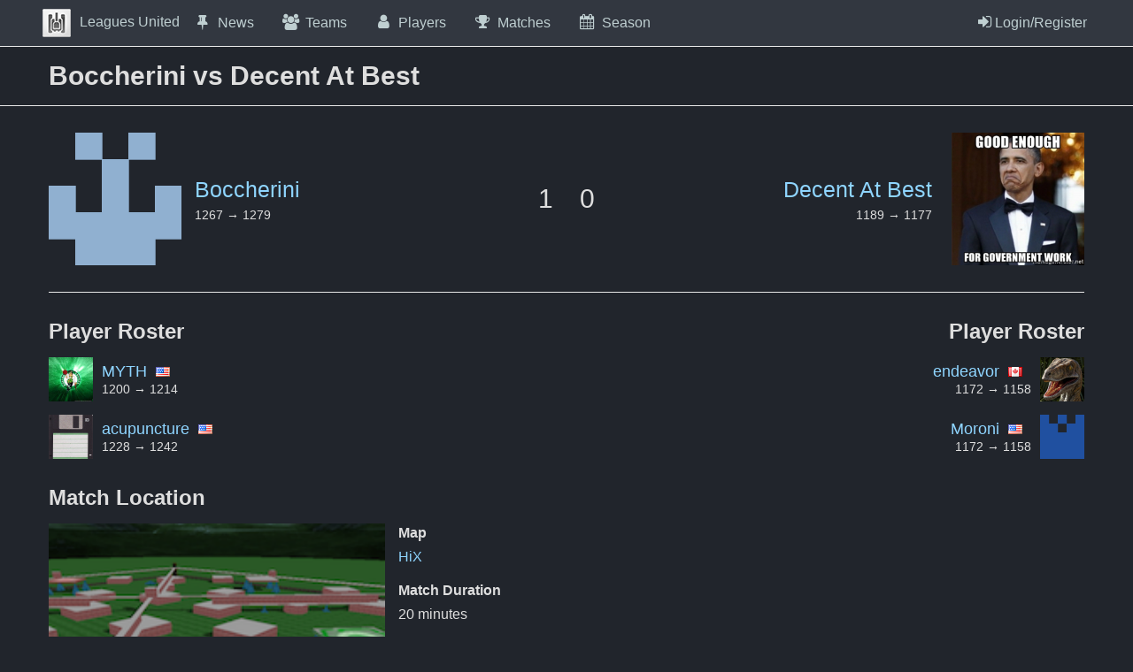

--- FILE ---
content_type: text/html; charset=UTF-8
request_url: https://leaguesunited.org/matches/60063
body_size: 3185
content:
<!DOCTYPE html>
<html class="t-dark no-js  " lang="en">
    <head>
                                
        <meta property="og:url" content="https://leaguesunited.orghttps://leaguesunited.org/matches/60063" />
        <meta property="og:type" content="article" />
        <meta property="og:title" content="Boccherini defeats Decent At Best" />
        <meta property="og:description" content="Boccherini defeats Decent At Best with a score of 1 - 0" />
        <meta property="og:image" content="https://leaguesunited.org/assets/imgs/open-graph.jpg" />
                        
        <meta charset="utf-8" />
        <meta name="viewport" content="width=device-width, initial-scale=1" />

        <title>Boccherini vs Decent At Best Match on HiX • Leagues United</title>
        <link rel="stylesheet" href="/includes/ladda/dist/ladda-themeless.min.css" />
        <link rel="stylesheet" href="/assets/css/font-awesome.min.css" />
        <link rel="stylesheet" href="/assets/css/styles.css?version=0.10.1" />

        <link rel="shortcut icon" href="/favicon.ico" />

            </head>

    <body>
        
        <a href="#content" class="skip-to-content sr-only sr-only-focusable p2" tabindex="0">
            Skip to Content
        </a>

        <!--[if lte IE 9]>
            <div class="c-system-alert">
                <h1>You're using an unsupported browser</h1>
                <p>You are browsing this website with an unsupported browser both by BZiON and its vendor. Please consider using a real browser such as <a href="https://www.google.com/intl/en_us/chrome/browser/">Chrome</a>, <a href="http://www.mozilla.org/en-US/firefox/new/">Firefox</a>, <a href="http://ultronbrowser.info/">Google Ultron</a>, or Safari.</p>
            </div>
        <![endif]-->

        
                                    
        <div class="c-flashbag">
                    </div>

        

        
        <div class="app-body">
            <header class="c-header">
                <div class="container">
                    <div class="row align-items-center">
                        <label class="mb0" for="mobile-menu" tabindex="0" data-option="clickable-label">
                            <i class="fa fa-bars u-hide-lg" aria-hidden="true"></i>
                            <span class="sr-only">Press space to open navigation menu</span>
                        </label>
                        <input type="checkbox" id="mobile-menu" class="c-mobile-menu sr-only" tabindex="-1">

                        <div class="c-branding">
                            <a href="/">
                                <img src="/assets/imgs/bzflag_icon.png" aria-hidden="true" />Leagues United</a>
                        </div>

                        


<nav class="c-navigation" role="navigation">
    <ul id="menu-pages" class="c-site_pages">
            <li class="has-badge  " >
        <a href="/news">
            <i class="fa fa-thumb-tack fa-fw" aria-hidden="true"></i>News</a>
    </li>

            <li class="has-badge  " >
        <a href="/teams">
            <i class="fa fa-users fa-fw" aria-hidden="true"></i>Teams</a>
    </li>

            <li class="has-badge  " >
        <a href="/players">
            <i class="fa fa-user fa-fw" aria-hidden="true"></i>Players</a>
    </li>

            <li class="has-badge  active" >
        <a href="/matches">
            <i class="fa fa-trophy fa-fw" aria-hidden="true"></i>Matches</a>
    </li>

            <li class="has-badge  " >
        <a href="/season">
            <i class="fa fa-calendar fa-fw" aria-hidden="true"></i>Season</a>
    </li>


        
                                </ul>

    <ul class="c-user_cp">
                    <li class="c-user_cp__auth">
                <a href="https://my.bzflag.org/weblogin.php?action=weblogin&amp;url=https://leaguesunited.org/login%3Ftoken%3D%25TOKEN%25%26username%3D%25USERNAME%25">
                    <i class="fa fa-sign-in" aria-hidden="true"></i>
                    <span class="u-hide u-show-md">Login/Register</span>
                </a>
            </li>
            </ul>
</nav>
                    </div>
                </div>
            </header>

            <div class="c-page s-match__show">
                                    <div class="c-page-header bb mb2 mb3-md py2">
                        <div class="container">
                            <div class="row align-items-center">
                                <div class="col-lg-7">
                                        <h1>Boccherini vs Decent At Best</h1>
                                </div>
                                <div class="col-lg-5 text-right u-hide u-show-lg">
                                                                                                                                                                                                                                                                                                        </div>
                            </div>
                        </div>
                    </div>
                
                <main class="mb3" id="content" role="main">
                        <div class="container">
        <div class="bb pb3 mb3">
                    
                    
    <section class="c-matchwidget row row--nowrap">
        
        <div class="c-matchwidget__stats col">
            <div class="row">
                <div class="c-matchwidget__team c-matchwidget__team--winner col-lg-6 mb2 mb0-lg">
                        
    <div class="row row--nowrap">
        <div class="col c-matchwidget__team__image">
                            <a href="https://leaguesunited.org/teams/822/boccherini">                                        
                    <img src="https://leaguesunited.org/assets/imgs/avatars/cache/large_thumb/web/assets/imgs/avatars/teams/822/82890b5.png"
                         alt="Boccherini's Avatar"
                         title="Boccherini's Avatar"
                    >
                </a>                    </div>
        <div class="col c-matchwidget__team__info">
            <p class="c-matchwidget__team__name mb0 u-truncate-text">
                                    <a href="https://leaguesunited.org/teams/822/boccherini">Boccherini</a>
                            </p>

                            <p class="mb0">
                    <small>
                        1267
                        &rarr;
                        1279
                    </small>
                </p>
                    </div>
        <div class="col c-matchwidget__team__score">
                            <span>1</span>
                    </div>
    </div>

                </div>
                <div class="c-matchwidget__team c-matchwidget__team--loser col-lg-6">
                        
    <div class="row row--nowrap">
        <div class="col c-matchwidget__team__image">
                            <a href="https://leaguesunited.org/teams/821/decent-at-best">                                        
                    <img src="https://leaguesunited.org/assets/imgs/avatars/cache/large_thumb/web/assets/imgs/avatars/teams/821/a5797e7.png"
                         alt="Decent At Best's Avatar"
                         title="Decent At Best's Avatar"
                    >
                </a>                    </div>
        <div class="col c-matchwidget__team__info">
            <p class="c-matchwidget__team__name mb0 u-truncate-text">
                                    <a href="https://leaguesunited.org/teams/821/decent-at-best">Decent At Best</a>
                            </p>

                            <p class="mb0">
                    <small>
                        1189
                        &rarr;
                        1177
                    </small>
                </p>
                    </div>
        <div class="col c-matchwidget__team__score">
                            <span>0</span>
                    </div>
    </div>

                </div>
            </div>
        </div>

            </section>

        </div>

        <div class="row">
            <div class="col-md-6 mb3">
                    
    <h2 class="mb2 text-left-md">
        <span class="u-hide-md">Boccherini's</span>
        <span class="u-hide u-show-md">Player</span>
        Roster
    </h2>

    <div class="mb-last-reset">
                    
            <div class="mb2">
                    
    
    <div class="c-player-badge c-player-badge--left-md"
    >
                
        <div class="c-player-badge__avatar">
            <img src="https://leaguesunited.org/assets/imgs/avatars/cache/small_thumb/web/assets/imgs/avatars/players/337/70c85e7.png"
                 alt="MYTH's avatar"
            >
        </div>

        <div class="c-player-badge__body">
            <div class="c-player-badge__callsign">
                <div class="u-truncate-text">
                    <a href="https://leaguesunited.org/players/337/myth">MYTH</a>
                </div>
                <div class="pl1">
                    <div class="c-flag c-flag--us" aria-hidden="true" title="United States"></div>
                </div>
            </div>

                            <p class="c-player-badge__team">                    <small title="Elo change for MYTH">1200
                        &rarr;
                        1214</small>
                </p>
                    </div>
    </div>

            </div>
                    
            <div class="mb2">
                    
    
    <div class="c-player-badge c-player-badge--left-md"
    >
                
        <div class="c-player-badge__avatar">
            <img src="https://leaguesunited.org/assets/imgs/avatars/cache/small_thumb/web/assets/imgs/avatars/players/721/6aa197b.png"
                 alt="acupuncture's avatar"
            >
        </div>

        <div class="c-player-badge__body">
            <div class="c-player-badge__callsign">
                <div class="u-truncate-text">
                    <a href="https://leaguesunited.org/players/721/acupuncture">acupuncture</a>
                </div>
                <div class="pl1">
                    <div class="c-flag c-flag--us" aria-hidden="true" title="United States"></div>
                </div>
            </div>

                            <p class="c-player-badge__team">                    <small title="Elo change for acupuncture">1228
                        &rarr;
                        1242</small>
                </p>
                    </div>
    </div>

            </div>
            </div>

            </div>
            <div class="col-md-6 mb3">
                    
    <h2 class="mb2 text-right-md">
        <span class="u-hide-md">Decent At Best's</span>
        <span class="u-hide u-show-md">Player</span>
        Roster
    </h2>

    <div class="mb-last-reset">
                    
            <div class="mb2">
                    
    
    <div class="c-player-badge c-player-badge--right-md"
    >
                
        <div class="c-player-badge__avatar">
            <img src="https://leaguesunited.org/assets/imgs/avatars/cache/small_thumb/web/assets/imgs/avatars/players/386/933d45f.png"
                 alt="endeavor's avatar"
            >
        </div>

        <div class="c-player-badge__body">
            <div class="c-player-badge__callsign">
                <div class="u-truncate-text">
                    <a href="https://leaguesunited.org/players/386/endeavor">endeavor</a>
                </div>
                <div class="pl1">
                    <div class="c-flag c-flag--ca" aria-hidden="true" title="Canada"></div>
                </div>
            </div>

                            <p class="c-player-badge__team">                    <small title="Elo change for endeavor">1172
                        &rarr;
                        1158</small>
                </p>
                    </div>
    </div>

            </div>
                    
            <div class="mb2">
                    
    
    <div class="c-player-badge c-player-badge--right-md"
    >
                
        <div class="c-player-badge__avatar">
            <img src="https://leaguesunited.org/assets/imgs/avatars/cache/small_thumb/web/assets/imgs/avatars/players/1218/4ffa2fe.png"
                 alt="Moroni's avatar"
            >
        </div>

        <div class="c-player-badge__body">
            <div class="c-player-badge__callsign">
                <div class="u-truncate-text">
                    <a href="https://leaguesunited.org/players/1218/moroni">Moroni</a>
                </div>
                <div class="pl1">
                    <div class="c-flag c-flag--us" aria-hidden="true" title="United States"></div>
                </div>
            </div>

                            <p class="c-player-badge__team">                    <small title="Elo change for Moroni">1172
                        &rarr;
                        1158</small>
                </p>
                    </div>
    </div>

            </div>
            </div>

            </div>
        </div>

        <h2 class="mb2">Match Location</h2>
        <div class="row mb3">
                            <div class="col-sm-10 offset-sm-1 col-md-8 offset-md-2 col-lg-4 offset-lg-reset">
                    <img class="u-image-responsive mb2 mb0-lg"
                         src="https://leaguesunited.org/assets/imgs/avatars/cache/huge_thumb/web/assets/imgs/avatars/maps/2/f58854e.png"
                         alt="HiX" >
                </div>
                        <div class="col-lg-8">
                                    <p class="mb1"><strong>Map</strong></p>
                    <p><a href="https://leaguesunited.org/maps/hix">HiX</a></p>
                
                <p class="mb1"><strong>Match Duration</strong></p>
                <p>20 minutes</p>

                                
                <p class="mb1"><strong>Replay File</strong></p>
                                    <p>20230119-0534-offi-Decent_At_Best-vs-Boccherini.rec</p>
                            </div>
        </div>

        <h2 class="mb2">Match Details</h2>
        <div class="row mb2">
                            <div class="col-md-6 col-lg-3">
                    <p class="mb1"><strong>ELO Change</strong></p>
                    <p>&plusmn; 12</p>
                </div>

                                    <div class="col-md-6 col-lg-3">
                        <p class="mb1"><strong>Player ELO Change</strong></p>
                        <p>&plusmn; 14</p>
                    </div>
                            
            <div class="col-md-6 col-lg-3">
                <p class="mb1"><strong>Match Type</strong></p>
                <p>Official</p>
            </div>

            <div class="col-md-6 col-lg-3">
                <p class="mb1"><strong>Match Time</strong></p>
                <p><span class="c-timestamp js-timestamp" title="January 19, 2023 5:34am">2023-01-19 05:34:15</span> (3 years ago)</p>
            </div>


                            <div class="col-md-6 col-lg-3">
                    <p class="mb1"><strong>Last Updated</strong></p>
                    <p><span class="c-timestamp js-timestamp" title="January 19, 2023 5:34am">January 19, 2023</span></p>
                </div>
            
                    </div>

            </div>
                </main>
            </div>

            <footer class="bt py3">
                <div class="container">
                    <div class="row">
                        <div class="col-lg-6">
                            <p>
                                Leagues United &copy; 2026

                                
                                                            </p>
                        </div>

                        <div class="col-lg-3">
                            <ul class="has-no-padding m0">
                                                                                                            <li><a href="https://leaguesunited.org/getting-started">Getting Started</a></li>
                                                                                                                                                <li><a href="https://leaguesunited.org/rules">Rules</a></li>
                                                                                                </ul>
                        </div>

                        <div class="col-lg-3">
                            <ul class="has-no-padding m0">
                                <li><a href="/servers">Servers</a></li>
                                <li><a href="/maps/">Maps</a></li>
                                <li><a href="/admins">Admins</a></li>
                                <li><a href="/bans">Banned Players</a></li>
                            </ul>
                        </div>
                    </div>
                </div>

                
                
                            </footer>
        </div>


                <script>
            var baseURLNoHost = "";
            var baseURL = "https\u003A\/\/leaguesunited.org";

            var config  = {
                                    websocket: false
                            };
        </script>

        <script src="/build/app.js"></script>
        <script src="/build/modernizr-bundle.js"></script>

        <script src="/includes/prefixfree.min.js"></script>
        <script src="/includes/favicojs/favico-0.3.10.min.js"></script>

                
        <script src="/assets/js/min/utilities.js"></script>
        <script src="/assets/js/events.js"></script>

                    <script src="/assets/js/min/animations.js"></script>
            <script src="/assets/js/min/main.js"></script>
        
        

                    </body>
</html>


--- FILE ---
content_type: text/css
request_url: https://leaguesunited.org/assets/css/styles.css?version=0.10.1
body_size: 21182
content:
.col-xs-square:before,.row--float::after{content:''}.select2-container{box-sizing:border-box;display:inline-block;margin:0;position:relative;vertical-align:middle}.select2-container .select2-selection--single{box-sizing:border-box;cursor:pointer;display:block;height:28px;user-select:none}.select2-container .select2-selection--single .select2-selection__rendered{display:block;padding-left:8px;padding-right:20px;overflow:hidden;text-overflow:ellipsis;white-space:nowrap}.select2-container .select2-selection--single .select2-selection__clear{position:relative}.select2-container[dir=rtl] .select2-selection--single .select2-selection__rendered{padding-right:8px;padding-left:20px}.select2-container .select2-selection--multiple{box-sizing:border-box;cursor:pointer;display:block;min-height:32px;user-select:none}.select2-container .select2-selection--multiple .select2-selection__rendered{display:inline-block;overflow:hidden;padding-left:8px;text-overflow:ellipsis;white-space:nowrap}pre,pre code{white-space:pre}legend,thead th{white-space:normal}.select2-container .select2-search--inline{float:left}.select2-container .select2-search--inline .select2-search__field{box-sizing:border-box;border:none;font-size:100%;margin-top:5px;padding:0}.select2-container .select2-search--inline .select2-search__field::-webkit-search-cancel-button{appearance:none}.select2-dropdown{background-color:#fff;border:1px solid #aaa;border-radius:4px;box-sizing:border-box;display:block;position:absolute;left:-100000px;width:100%;z-index:1051}.select2-results{display:block}.select2-results__options{list-style:none;margin:0;padding:0}.select2-results__option{padding:6px;user-select:none}.select2-results__option[aria-selected]{cursor:pointer}.select2-container--open .select2-dropdown{left:0}.select2-container--open .select2-dropdown--above{border-bottom:none;border-bottom-left-radius:0;border-bottom-right-radius:0}.select2-container--open .select2-dropdown--below{border-top:none;border-top-left-radius:0;border-top-right-radius:0}.select2-search--dropdown{display:block;padding:4px}.select2-container--default.select2-container--disabled .select2-selection--single .select2-selection__clear,.select2-search--dropdown.select2-search--hide{display:none}.select2-search--dropdown .select2-search__field{padding:4px;width:100%;box-sizing:border-box}.select2-search--dropdown .select2-search__field::-webkit-search-cancel-button{appearance:none}.select2-close-mask{border:0;margin:0;padding:0;display:block;position:fixed;left:0;top:0;min-height:100%;min-width:100%;height:auto;width:auto;opacity:0;z-index:99;background-color:#fff;filter:alpha(opacity=0)}.select2-hidden-accessible{border:0!important;clip:rect(0 0 0 0)!important;height:1px!important;margin:-1px!important;overflow:hidden!important;padding:0!important;position:absolute!important;width:1px!important}.select2-container--classic .select2-results>.select2-results__options,.select2-container--default .select2-results>.select2-results__options{overflow-y:auto;max-height:200px}.select2-container--default .select2-selection--single{background-color:#fff;border:1px solid #aaa;border-radius:4px}.select2-container--default .select2-selection--single .select2-selection__rendered{color:#444;line-height:28px}.select2-container--default .select2-selection--single .select2-selection__clear{cursor:pointer;float:right;font-weight:700}.select2-container--default .select2-selection--single .select2-selection__placeholder{color:#999}.select2-container--default .select2-selection--single .select2-selection__arrow{height:26px;position:absolute;top:1px;right:1px;width:20px}.select2-container--default .select2-selection--single .select2-selection__arrow b{border-color:#888 transparent transparent;border-style:solid;border-width:5px 4px 0;height:0;left:50%;margin-left:-4px;margin-top:-2px;position:absolute;top:50%;width:0}.select2-container--default[dir=rtl] .select2-selection--single .select2-selection__clear{float:left}.select2-container--default[dir=rtl] .select2-selection--single .select2-selection__arrow{left:1px;right:auto}.select2-container--default.select2-container--disabled .select2-selection--single{background-color:#eee;cursor:default}.select2-container--default.select2-container--open .select2-selection--single .select2-selection__arrow b{border-color:transparent transparent #888;border-width:0 4px 5px}.select2-container--default .select2-selection--multiple{background-color:#fff;border:1px solid #aaa;border-radius:4px;cursor:text}.select2-container--default .select2-selection--multiple .select2-selection__rendered{box-sizing:border-box;list-style:none;margin:0;padding:0 5px;width:100%}*,::after,::before,:after,:before{box-sizing:inherit}.select2-container--default .select2-selection--multiple .select2-selection__rendered li{list-style:none}.select2-container--default .select2-selection--multiple .select2-selection__placeholder{color:#999;margin-top:5px;float:left}.select2-container--default .select2-selection--multiple .select2-selection__clear{cursor:pointer;float:right;font-weight:700;margin-top:5px;margin-right:10px}.select2-container--default .select2-selection--multiple .select2-selection__choice{background-color:#e4e4e4;border:1px solid #aaa;border-radius:4px;cursor:default;float:left;margin-right:5px;margin-top:5px;padding:0 5px}.select2-container--default .select2-selection--multiple .select2-selection__choice__remove{color:#999;cursor:pointer;display:inline-block;font-weight:700;margin-right:2px}.select2-container--default .select2-selection--multiple .select2-selection__choice__remove:hover{color:#333}.select2-container--default[dir=rtl] .select2-selection--multiple .select2-search--inline,.select2-container--default[dir=rtl] .select2-selection--multiple .select2-selection__choice,.select2-container--default[dir=rtl] .select2-selection--multiple .select2-selection__placeholder{float:right}.select2-container--default[dir=rtl] .select2-selection--multiple .select2-selection__choice{margin-left:5px;margin-right:auto}.select2-container--default[dir=rtl] .select2-selection--multiple .select2-selection__choice__remove{margin-left:2px;margin-right:auto}.select2-container--default.select2-container--focus .select2-selection--multiple{border:1px solid #000;outline:0}.select2-container--default.select2-container--disabled .select2-selection--multiple{background-color:#eee;cursor:default}.select2-container--default.select2-container--disabled .select2-selection__choice__remove{display:none}.select2-container--default.select2-container--open.select2-container--above .select2-selection--multiple,.select2-container--default.select2-container--open.select2-container--above .select2-selection--single{border-top-left-radius:0;border-top-right-radius:0}.select2-container--default.select2-container--open.select2-container--below .select2-selection--multiple,.select2-container--default.select2-container--open.select2-container--below .select2-selection--single{border-bottom-left-radius:0;border-bottom-right-radius:0}.select2-container--default .select2-search--dropdown .select2-search__field{border:1px solid #aaa}.select2-container--default .select2-search--inline .select2-search__field{background:0 0;border:none;outline:0;box-shadow:none;appearance:textfield}.select2-container--default .select2-results__option[role=group]{padding:0}.select2-container--default .select2-results__option[aria-disabled=true]{color:#999}.select2-container--default .select2-results__option[aria-selected=true]{background-color:#ddd}.select2-container--default .select2-results__option .select2-results__option{padding-left:1em}.select2-container--default .select2-results__option .select2-results__option .select2-results__group{padding-left:0}.select2-container--default .select2-results__option .select2-results__option .select2-results__option{margin-left:-1em;padding-left:2em}.select2-container--default .select2-results__option .select2-results__option .select2-results__option .select2-results__option{margin-left:-2em;padding-left:3em}.select2-container--default .select2-results__option .select2-results__option .select2-results__option .select2-results__option .select2-results__option{margin-left:-3em;padding-left:4em}.select2-container--default .select2-results__option .select2-results__option .select2-results__option .select2-results__option .select2-results__option .select2-results__option{margin-left:-4em;padding-left:5em}.select2-container--default .select2-results__option .select2-results__option .select2-results__option .select2-results__option .select2-results__option .select2-results__option .select2-results__option{margin-left:-5em;padding-left:6em}.select2-container--default .select2-results__option--highlighted[aria-selected]{background-color:#5897fb;color:#fff}.select2-container--default .select2-results__group{cursor:default;display:block;padding:6px}.select2-container--classic .select2-selection--single{background-color:#f7f7f7;border:1px solid #aaa;border-radius:4px;outline:0;background-image:linear-gradient(to bottom,#fff 50%,#eee 100%);background-repeat:repeat-x;filter:progid:DXImageTransform.Microsoft.gradient(startColorstr='#FFFFFFFF', endColorstr='#FFEEEEEE', GradientType=0)}.select2-container--classic .select2-selection--single:focus{border:1px solid #5897fb}.select2-container--classic .select2-selection--single .select2-selection__rendered{color:#444;line-height:28px}address,legend{line-height:inherit}.select2-container--classic .select2-selection--single .select2-selection__clear{cursor:pointer;float:right;font-weight:700;margin-right:10px}.select2-container--classic .select2-selection--single .select2-selection__placeholder{color:#999}.select2-container--classic .select2-selection--single .select2-selection__arrow{background-color:#ddd;border:none;border-left:1px solid #aaa;border-top-right-radius:4px;border-bottom-right-radius:4px;height:26px;position:absolute;top:1px;right:1px;width:20px;background-image:linear-gradient(to bottom,#eee 50%,#ccc 100%);background-repeat:repeat-x;filter:progid:DXImageTransform.Microsoft.gradient(startColorstr='#FFEEEEEE', endColorstr='#FFCCCCCC', GradientType=0)}.select2-container--classic .select2-selection--single .select2-selection__arrow b{border-color:#888 transparent transparent;border-style:solid;border-width:5px 4px 0;height:0;left:50%;margin-left:-4px;margin-top:-2px;position:absolute;top:50%;width:0}.col-xs-1,legend{width:100%}.select2-container--classic[dir=rtl] .select2-selection--single .select2-selection__clear{float:left}.select2-container--classic[dir=rtl] .select2-selection--single .select2-selection__arrow{border:none;border-right:1px solid #aaa;border-radius:4px 0 0 4px;left:1px;right:auto}.select2-container--classic.select2-container--open .select2-selection--single{border:1px solid #5897fb}.select2-container--classic.select2-container--open .select2-selection--single .select2-selection__arrow{background:0 0;border:none}.select2-container--classic.select2-container--open .select2-selection--single .select2-selection__arrow b{border-color:transparent transparent #888;border-width:0 4px 5px}.select2-container--classic.select2-container--open.select2-container--above .select2-selection--single{border-top:none;border-top-left-radius:0;border-top-right-radius:0;background-image:linear-gradient(to bottom,#fff 0,#eee 50%);background-repeat:repeat-x;filter:progid:DXImageTransform.Microsoft.gradient(startColorstr='#FFFFFFFF', endColorstr='#FFEEEEEE', GradientType=0)}.select2-container--classic.select2-container--open.select2-container--below .select2-selection--single{border-bottom:none;border-bottom-left-radius:0;border-bottom-right-radius:0;background-image:linear-gradient(to bottom,#eee 50%,#fff 100%);background-repeat:repeat-x;filter:progid:DXImageTransform.Microsoft.gradient(startColorstr='#FFEEEEEE', endColorstr='#FFFFFFFF', GradientType=0)}.select2-container--classic .select2-selection--multiple{background-color:#fff;border:1px solid #aaa;border-radius:4px;cursor:text;outline:0}.select2-container--classic .select2-selection--multiple:focus{border:1px solid #5897fb}.select2-container--classic .select2-selection--multiple .select2-selection__rendered{list-style:none;margin:0;padding:0 5px}dd,h1,h2,h3,h4,h5,h6,legend{margin-bottom:.5rem}.select2-container--classic .select2-selection--multiple .select2-selection__clear{display:none}.select2-container--classic .select2-selection--multiple .select2-selection__choice{background-color:#e4e4e4;border:1px solid #aaa;border-radius:4px;cursor:default;float:left;margin-right:5px;margin-top:5px;padding:0 5px}.select2-container--classic .select2-selection--multiple .select2-selection__choice__remove{color:#888;cursor:pointer;display:inline-block;font-weight:700;margin-right:2px}.select2-container--classic .select2-selection--multiple .select2-selection__choice__remove:hover{color:#555}.select2-container--classic[dir=rtl] .select2-selection--multiple .select2-selection__choice{float:right;margin-left:5px;margin-right:auto}.select2-container--classic[dir=rtl] .select2-selection--multiple .select2-selection__choice__remove{margin-left:2px;margin-right:auto}.select2-container--classic.select2-container--open .select2-selection--multiple{border:1px solid #5897fb}.select2-container--classic.select2-container--open.select2-container--above .select2-selection--multiple{border-top:none;border-top-left-radius:0;border-top-right-radius:0}.select2-container--classic.select2-container--open.select2-container--below .select2-selection--multiple{border-bottom:none;border-bottom-left-radius:0;border-bottom-right-radius:0}.select2-container--classic .select2-search--dropdown .select2-search__field{border:1px solid #aaa;outline:0}.select2-container--classic .select2-search--inline .select2-search__field{outline:0;box-shadow:none}.select2-container--classic .select2-dropdown{background-color:#fff;border:1px solid transparent}.select2-container--classic .select2-dropdown--above{border-bottom:none}.select2-container--classic .select2-dropdown--below{border-top:none}button,hr,input{overflow:visible}.select2-container--classic .select2-results__option[role=group]{padding:0}.select2-container--classic .select2-results__option[aria-disabled=true]{color:grey}.select2-container--classic .select2-results__option--highlighted[aria-selected]{background-color:#3875d7;color:#fff}.select2-container--classic .select2-results__group{cursor:default;display:block;padding:6px}label abbr,template{display:none}.select2-container--classic.select2-container--open .select2-dropdown{border-color:#5897fb}html{font-family:sans-serif;line-height:1.15;text-size-adjust:100%;overflow-style:scrollbar;box-sizing:border-box}@viewport{width:device-width}body{margin:0;font-weight:400;color:#292b2c;background-color:#fff}[tabindex="-1"]:focus{outline:0!important}hr{box-sizing:content-box;height:0}h1,h2,h3,h4,h5,h6{margin-top:0}dl,ol,p,pre,ul{margin-top:0;margin-bottom:1rem}abbr[data-original-title],abbr[title]{text-decoration:underline;text-decoration:underline dotted;cursor:help;border-bottom:0}address{margin-bottom:1rem;font-style:normal}ol ol,ol ul,ul ol,ul ul{margin-bottom:0}dt{font-weight:700}dd{margin-left:0}dfn{font-style:italic}b,strong{font-weight:bolder}sub,sup{position:relative;font-size:75%;line-height:0;vertical-align:baseline}sub{bottom:-.25em}sup{top:-.5em}a{color:#0275d8;background-color:transparent;text-decoration:none}a:hover{color:#014c8c;text-decoration:underline}a:not([href]):not([tabindex]),a:not([href]):not([tabindex]):focus,a:not([href]):not([tabindex]):hover{color:inherit;text-decoration:none}a:not([href]):not([tabindex]):focus{outline:0}code,kbd,pre,samp{font-family:monospace,monospace}figure{margin:0 0 1rem}img{vertical-align:middle;border-style:none}svg:not(:root){overflow:hidden}[role=button],a,area,button,input,label,select,summary,textarea{touch-action:manipulation}caption{padding-top:.75rem;padding-bottom:.75rem;color:#636c72;caption-side:bottom}button:focus{outline:dotted 1px;outline:-webkit-focus-ring-color auto 5px}button,input,optgroup,select,textarea{margin:0;font-family:inherit;font-size:inherit;line-height:inherit}button,select{text-transform:none}[type=reset],[type=submit],button,html [type=button]{appearance:button}[type=button]::-moz-focus-inner,[type=reset]::-moz-focus-inner,[type=submit]::-moz-focus-inner,button::-moz-focus-inner{padding:0;border-style:none}input[type=checkbox],input[type=radio]{box-sizing:border-box;padding:0}input[type=date],input[type=datetime-local],input[type=month],input[type=time]{appearance:listbox}textarea{overflow:auto;resize:vertical}fieldset{min-width:0;border:0}legend{display:block;max-width:100%;padding:0;font-size:1.5rem;color:inherit}progress{vertical-align:baseline}[type=number]::-webkit-inner-spin-button,[type=number]::-webkit-outer-spin-button{height:auto}[type=search]{outline-offset:-2px;appearance:none}[type=search]::-webkit-search-cancel-button,[type=search]::-webkit-search-decoration{appearance:none}::-webkit-file-upload-button{font:inherit;appearance:button}output{display:inline-block}summary{display:list-item}[hidden]{display:none!important}button{background:0 0;border:0;outline:0}.c-jumbotron article,.container,.o-container{margin-left:auto;margin-right:auto;padding-left:15px;padding-right:15px;width:100%}.row,.row--float{margin-left:-7.5px;margin-right:-7.5px}.col,.col-lg-1,.col-lg-10,.col-lg-11,.col-lg-12,.col-lg-2,.col-lg-3,.col-lg-4,.col-lg-5,.col-lg-6,.col-lg-7,.col-lg-8,.col-lg-9,.col-md-1,.col-md-10,.col-md-11,.col-md-12,.col-md-2,.col-md-3,.col-md-4,.col-md-5,.col-md-6,.col-md-7,.col-md-8,.col-md-9,.col-sm-1,.col-sm-10,.col-sm-11,.col-sm-12,.col-sm-2,.col-sm-3,.col-sm-4,.col-sm-5,.col-sm-6,.col-sm-7,.col-sm-8,.col-sm-9,.col-xl-1,.col-xl-10,.col-xl-11,.col-xl-12,.col-xl-2,.col-xl-3,.col-xl-4,.col-xl-5,.col-xl-6,.col-xl-7,.col-xl-8,.col-xl-9,.col-xs-1,.col-xs-10,.col-xs-11,.col-xs-12,.col-xs-2,.col-xs-3,.col-xs-4,.col-xs-5,.col-xs-6,.col-xs-7,.col-xs-8,.col-xs-9,.col-xxl-1,.col-xxl-10,.col-xxl-11,.col-xxl-12,.col-xxl-2,.col-xxl-3,.col-xxl-4,.col-xxl-5,.col-xxl-6,.col-xxl-7,.col-xxl-8,.col-xxl-9,.col-xxxl-1,.col-xxxl-10,.col-xxxl-11,.col-xxxl-12,.col-xxxl-2,.col-xxxl-3,.col-xxxl-4,.col-xxxl-5,.col-xxxl-6,.col-xxxl-7,.col-xxxl-8,.col-xxxl-9{padding-left:7.5px;padding-right:7.5px}.row{display:flex;flex:0 1 auto;flex-direction:row;flex-wrap:wrap}.row .order-xs--12{order:-12}.row .order-xs--11{order:-11}.row .order-xs--10{order:-10}.row .order-xs--9{order:-9}.row .order-xs--8{order:-8}.row .order-xs--7{order:-7}.row .order-xs--6{order:-6}.row .order-xs--5{order:-5}.row .order-xs--4{order:-4}.row .order-xs--3{order:-3}.row .order-xs--2{order:-2}.row .order-xs--1{order:-1}.row .order-xs-0{order:0}.row .order-xs-1{order:1}.row .order-xs-2{order:2}.row .order-xs-3{order:3}.row .order-xs-4{order:4}.row .order-xs-5{order:5}.row .order-xs-6{order:6}.row .order-xs-7{order:7}.row .order-xs-8{order:8}.row .order-xs-9{order:9}.row .order-xs-10{order:10}.row .order-xs-11{order:11}.row .order-xs-12{order:12}.row.row--nowrap{flex-wrap:nowrap}.row--float::after{display:table;clear:both}.col-xs-square:before{float:left;padding-top:100%}.ct-double-octave:after,.ct-double-octave:before,.ct-golden-section:after,.ct-major-eleventh:after,.ct-major-eleventh:before,.ct-major-second:after,.ct-major-second:before,.ct-major-seventh:after,.ct-major-seventh:before,.ct-major-sixth:after,.ct-major-sixth:before,.ct-major-tenth:after,.ct-major-tenth:before,.ct-major-third:after,.ct-major-third:before,.ct-major-twelfth:after,.ct-major-twelfth:before,.ct-minor-second:after,.ct-minor-second:before,.ct-minor-seventh:after,.ct-minor-seventh:before,.ct-minor-sixth:after,.ct-minor-sixth:before,.ct-minor-third:after,.ct-minor-third:before,.ct-octave:after,.ct-octave:before,.ct-perfect-fifth:after,.ct-perfect-fifth:before,.ct-perfect-fourth:after,.ct-perfect-fourth:before,.ct-square:after,.ct-square:before{content:""}.row .col-xs-1{flex:0 0 auto;flex-basis:8.33333%;max-width:8.33333%}.row--float .col-xs-1{float:left;width:8.33333%}.offset-xs-1{margin-left:8.33333%}.col-xs-2{width:100%}.row .col-xs-2{flex:0 0 auto;flex-basis:16.66667%;max-width:16.66667%}.row--float .col-xs-2{float:left;width:16.66667%}.offset-xs-2{margin-left:16.66667%}.col-xs-3{width:100%}.row .col-xs-3{flex:0 0 auto;flex-basis:25%;max-width:25%}.row--float .col-xs-3{float:left;width:25%}.offset-xs-3{margin-left:25%}.col-xs-4{width:100%}.row .col-xs-4{flex:0 0 auto;flex-basis:33.33333%;max-width:33.33333%}.row--float .col-xs-4{float:left;width:33.33333%}.offset-xs-4{margin-left:33.33333%}.col-xs-5{width:100%}.row .col-xs-5{flex:0 0 auto;flex-basis:41.66667%;max-width:41.66667%}.row--float .col-xs-5{float:left;width:41.66667%}.offset-xs-5{margin-left:41.66667%}.col-xs-6{width:100%}.row .col-xs-6{flex:0 0 auto;flex-basis:50%;max-width:50%}.row--float .col-xs-6{float:left;width:50%}.offset-xs-6{margin-left:50%}.col-xs-7{width:100%}.row .col-xs-7{flex:0 0 auto;flex-basis:58.33333%;max-width:58.33333%}.row--float .col-xs-7{float:left;width:58.33333%}.offset-xs-7{margin-left:58.33333%}.col-xs-8{width:100%}.row .col-xs-8{flex:0 0 auto;flex-basis:66.66667%;max-width:66.66667%}.row--float .col-xs-8{float:left;width:66.66667%}.offset-xs-8{margin-left:66.66667%}.col-xs-9{width:100%}.row .col-xs-9{flex:0 0 auto;flex-basis:75%;max-width:75%}.row--float .col-xs-9{float:left;width:75%}.offset-xs-9{margin-left:75%}.col-xs-10{width:100%}.row .col-xs-10{flex:0 0 auto;flex-basis:83.33333%;max-width:83.33333%}.row--float .col-xs-10{float:left;width:83.33333%}.offset-xs-10{margin-left:83.33333%}.col-xs-11{width:100%}.row .col-xs-11{flex:0 0 auto;flex-basis:91.66667%;max-width:91.66667%}.row--float .col-xs-11{float:left;width:91.66667%}.col-lg-1,.col-lg-10,.col-lg-11,.col-lg-12,.col-lg-2,.col-lg-3,.col-lg-4,.col-lg-5,.col-lg-6,.col-lg-7,.col-lg-8,.col-lg-9,.col-md-1,.col-md-10,.col-md-11,.col-md-12,.col-md-2,.col-md-3,.col-md-4,.col-md-5,.col-md-6,.col-md-7,.col-md-8,.col-md-9,.col-sm-1,.col-sm-10,.col-sm-11,.col-sm-12,.col-sm-2,.col-sm-3,.col-sm-4,.col-sm-5,.col-sm-6,.col-sm-7,.col-sm-8,.col-sm-9,.col-xl-1,.col-xl-10,.col-xl-11,.col-xl-12,.col-xl-2,.col-xl-3,.col-xl-4,.col-xl-5,.col-xl-6,.col-xl-7,.col-xl-8,.col-xl-9,.col-xs-12,.col-xxl-1,.col-xxl-10,.col-xxl-11,.col-xxl-12,.col-xxl-2,.col-xxl-3,.col-xxl-4,.col-xxl-5,.col-xxl-6,.col-xxl-7,.col-xxl-8,.col-xxl-9,.col-xxxl-1,.col-xxxl-10,.col-xxxl-11,.col-xxxl-12,.col-xxxl-2,.col-xxxl-3,.col-xxxl-4,.col-xxxl-5,.col-xxxl-6,.col-xxxl-7,.col-xxxl-8,.col-xxxl-9,.ct-square{width:100%}.offset-xs-11{margin-left:91.66667%}.row .col-xs-12{flex:0 0 auto;flex-basis:100%;max-width:100%}.row--float .col-xs-12{float:left;width:100%}.offset-xs-12{margin-left:100%}.offset-xs-reset{margin-left:0}.ct-label{fill:rgba(0,0,0,.4);color:rgba(0,0,0,.4);font-size:.75rem;line-height:1}.ct-grid-background,.ct-line{fill:none}.ct-chart-bar .ct-label,.ct-chart-line .ct-label{display:block;display:flex}.ct-chart-donut .ct-label,.ct-chart-pie .ct-label{dominant-baseline:central}.ct-label.ct-horizontal.ct-start{align-items:flex-end;justify-content:flex-start;text-align:left;text-anchor:start}.ct-label.ct-horizontal.ct-end{align-items:flex-start;justify-content:flex-start;text-align:left;text-anchor:start}.ct-label.ct-vertical.ct-start{align-items:flex-end;justify-content:flex-end;text-align:right;text-anchor:end}.ct-label.ct-vertical.ct-end{align-items:flex-end;justify-content:flex-start;text-align:left;text-anchor:start}.ct-chart-bar .ct-label.ct-horizontal.ct-start{align-items:flex-end;justify-content:center;text-align:center;text-anchor:start}.ct-chart-bar .ct-label.ct-horizontal.ct-end{align-items:flex-start;justify-content:center;text-align:center;text-anchor:start}.ct-chart-bar.ct-horizontal-bars .ct-label.ct-horizontal.ct-start{align-items:flex-end;justify-content:flex-start;text-align:left;text-anchor:start}.ct-chart-bar.ct-horizontal-bars .ct-label.ct-horizontal.ct-end{align-items:flex-start;justify-content:flex-start;text-align:left;text-anchor:start}.ct-chart-bar.ct-horizontal-bars .ct-label.ct-vertical.ct-start{align-items:center;justify-content:flex-end;text-align:right;text-anchor:end}.ct-chart-bar.ct-horizontal-bars .ct-label.ct-vertical.ct-end{align-items:center;justify-content:flex-start;text-align:left;text-anchor:end}.ct-grid{stroke:rgba(0,0,0,.2);stroke-width:1px;stroke-dasharray:2px}.ct-point{stroke-width:10px;stroke-linecap:round}.ct-line{stroke-width:4px}.ct-area{stroke:none;fill-opacity:.1}.ct-bar{fill:none;stroke-width:10px}.ct-slice-donut{fill:none;stroke-width:60px}.ct-series-a .ct-bar,.ct-series-a .ct-line,.ct-series-a .ct-point,.ct-series-a .ct-slice-donut{stroke:#d70206}.ct-series-a .ct-area,.ct-series-a .ct-slice-donut-solid,.ct-series-a .ct-slice-pie{fill:#d70206}.ct-series-b .ct-bar,.ct-series-b .ct-line,.ct-series-b .ct-point,.ct-series-b .ct-slice-donut{stroke:#f05b4f}.ct-series-b .ct-area,.ct-series-b .ct-slice-donut-solid,.ct-series-b .ct-slice-pie{fill:#f05b4f}.ct-series-c .ct-bar,.ct-series-c .ct-line,.ct-series-c .ct-point,.ct-series-c .ct-slice-donut{stroke:#f4c63d}.ct-series-c .ct-area,.ct-series-c .ct-slice-donut-solid,.ct-series-c .ct-slice-pie{fill:#f4c63d}.ct-series-d .ct-bar,.ct-series-d .ct-line,.ct-series-d .ct-point,.ct-series-d .ct-slice-donut{stroke:#d17905}.ct-series-d .ct-area,.ct-series-d .ct-slice-donut-solid,.ct-series-d .ct-slice-pie{fill:#d17905}.ct-series-e .ct-bar,.ct-series-e .ct-line,.ct-series-e .ct-point,.ct-series-e .ct-slice-donut{stroke:#453d3f}.ct-series-e .ct-area,.ct-series-e .ct-slice-donut-solid,.ct-series-e .ct-slice-pie{fill:#453d3f}.ct-series-f .ct-bar,.ct-series-f .ct-line,.ct-series-f .ct-point,.ct-series-f .ct-slice-donut{stroke:#59922b}.ct-series-f .ct-area,.ct-series-f .ct-slice-donut-solid,.ct-series-f .ct-slice-pie{fill:#59922b}.ct-series-g .ct-bar,.ct-series-g .ct-line,.ct-series-g .ct-point,.ct-series-g .ct-slice-donut{stroke:#0544d3}.ct-series-g .ct-area,.ct-series-g .ct-slice-donut-solid,.ct-series-g .ct-slice-pie{fill:#0544d3}.ct-series-h .ct-bar,.ct-series-h .ct-line,.ct-series-h .ct-point,.ct-series-h .ct-slice-donut{stroke:#6b0392}.ct-series-h .ct-area,.ct-series-h .ct-slice-donut-solid,.ct-series-h .ct-slice-pie{fill:#6b0392}.ct-series-i .ct-bar,.ct-series-i .ct-line,.ct-series-i .ct-point,.ct-series-i .ct-slice-donut{stroke:#f05b4f}.ct-series-i .ct-area,.ct-series-i .ct-slice-donut-solid,.ct-series-i .ct-slice-pie{fill:#f05b4f}.ct-series-j .ct-bar,.ct-series-j .ct-line,.ct-series-j .ct-point,.ct-series-j .ct-slice-donut{stroke:#dda458}.ct-series-j .ct-area,.ct-series-j .ct-slice-donut-solid,.ct-series-j .ct-slice-pie{fill:#dda458}.ct-series-k .ct-bar,.ct-series-k .ct-line,.ct-series-k .ct-point,.ct-series-k .ct-slice-donut{stroke:#eacf7d}.ct-series-k .ct-area,.ct-series-k .ct-slice-donut-solid,.ct-series-k .ct-slice-pie{fill:#eacf7d}.ct-series-l .ct-bar,.ct-series-l .ct-line,.ct-series-l .ct-point,.ct-series-l .ct-slice-donut{stroke:#86797d}.ct-series-l .ct-area,.ct-series-l .ct-slice-donut-solid,.ct-series-l .ct-slice-pie{fill:#86797d}.ct-series-m .ct-bar,.ct-series-m .ct-line,.ct-series-m .ct-point,.ct-series-m .ct-slice-donut{stroke:#b2c326}.ct-series-m .ct-area,.ct-series-m .ct-slice-donut-solid,.ct-series-m .ct-slice-pie{fill:#b2c326}.ct-series-n .ct-bar,.ct-series-n .ct-line,.ct-series-n .ct-point,.ct-series-n .ct-slice-donut{stroke:#6188e2}.ct-series-n .ct-area,.ct-series-n .ct-slice-donut-solid,.ct-series-n .ct-slice-pie{fill:#6188e2}.ct-series-o .ct-bar,.ct-series-o .ct-line,.ct-series-o .ct-point,.ct-series-o .ct-slice-donut{stroke:#a748ca}.ct-series-o .ct-area,.ct-series-o .ct-slice-donut-solid,.ct-series-o .ct-slice-pie{fill:#a748ca}.ct-square{display:block;position:relative}.ct-square:before{display:block;float:left;width:0;height:0;padding-bottom:100%}.ct-square:after{display:table;clear:both}.ct-square>svg{display:block;position:absolute;top:0;left:0}.ct-minor-second{display:block;position:relative;width:100%}.ct-minor-second:before{display:block;float:left;width:0;height:0;padding-bottom:93.75%}.ct-minor-second:after{display:table;clear:both}.ct-minor-second>svg{display:block;position:absolute;top:0;left:0}.ct-major-second{display:block;position:relative;width:100%}.ct-major-second:before{display:block;float:left;width:0;height:0;padding-bottom:88.8888888889%}.ct-major-second:after{display:table;clear:both}.ct-major-second>svg{display:block;position:absolute;top:0;left:0}.ct-minor-third{display:block;position:relative;width:100%}.ct-minor-third:before{display:block;float:left;width:0;height:0;padding-bottom:83.3333333333%}.ct-minor-third:after{display:table;clear:both}.ct-minor-third>svg{display:block;position:absolute;top:0;left:0}.ct-major-third{display:block;position:relative;width:100%}.ct-major-third:before{display:block;float:left;width:0;height:0;padding-bottom:80%}.ct-major-third:after{display:table;clear:both}.ct-major-third>svg{display:block;position:absolute;top:0;left:0}.ct-perfect-fourth{display:block;position:relative;width:100%}.ct-perfect-fourth:before{display:block;float:left;width:0;height:0;padding-bottom:75%}.ct-perfect-fourth:after{display:table;clear:both}.ct-perfect-fourth>svg{display:block;position:absolute;top:0;left:0}.ct-perfect-fifth{display:block;position:relative;width:100%}.ct-perfect-fifth:before{display:block;float:left;width:0;height:0;padding-bottom:66.6666666667%}.ct-perfect-fifth:after{display:table;clear:both}.ct-perfect-fifth>svg{display:block;position:absolute;top:0;left:0}.ct-minor-sixth{display:block;position:relative;width:100%}.ct-minor-sixth:before{display:block;float:left;width:0;height:0;padding-bottom:62.5%}.ct-minor-sixth:after{display:table;clear:both}.ct-minor-sixth>svg{display:block;position:absolute;top:0;left:0}.ct-golden-section{display:block;position:relative;width:100%}.ct-golden-section:before{display:block;float:left;content:"";width:0;height:0;padding-bottom:61.804697157%}.ct-golden-section:after{display:table;clear:both}.ct-golden-section>svg{display:block;position:absolute;top:0;left:0}.ct-major-sixth{display:block;position:relative;width:100%}.ct-major-sixth:before{display:block;float:left;width:0;height:0;padding-bottom:60%}.ct-major-sixth:after{display:table;clear:both}.ct-major-sixth>svg{display:block;position:absolute;top:0;left:0}.ct-minor-seventh{display:block;position:relative;width:100%}.ct-minor-seventh:before{display:block;float:left;width:0;height:0;padding-bottom:56.25%}.ct-minor-seventh:after{display:table;clear:both}.ct-minor-seventh>svg{display:block;position:absolute;top:0;left:0}.ct-major-seventh{display:block;position:relative;width:100%}.ct-major-seventh:before{display:block;float:left;width:0;height:0;padding-bottom:53.3333333333%}.ct-major-seventh:after{display:table;clear:both}.ct-major-seventh>svg{display:block;position:absolute;top:0;left:0}.ct-octave{display:block;position:relative;width:100%}.ct-octave:before{display:block;float:left;width:0;height:0;padding-bottom:50%}.ct-octave:after{display:table;clear:both}.ct-octave>svg{display:block;position:absolute;top:0;left:0}.ct-major-tenth{display:block;position:relative;width:100%}.ct-major-tenth:before{display:block;float:left;width:0;height:0;padding-bottom:40%}.ct-major-tenth:after{display:table;clear:both}.ct-major-tenth>svg{display:block;position:absolute;top:0;left:0}.ct-major-eleventh{display:block;position:relative;width:100%}.ct-major-eleventh:before{display:block;float:left;width:0;height:0;padding-bottom:37.5%}.ct-major-eleventh:after{display:table;clear:both}.ct-major-eleventh>svg{display:block;position:absolute;top:0;left:0}.ct-major-twelfth{display:block;position:relative;width:100%}.ct-major-twelfth:before{display:block;float:left;width:0;height:0;padding-bottom:33.3333333333%}.ct-major-twelfth:after{display:table;clear:both}.ct-major-twelfth>svg{display:block;position:absolute;top:0;left:0}.ct-double-octave{display:block;position:relative;width:100%}.ct-double-octave>svg,.spinner{position:absolute;top:0;left:0}.ct-double-octave:before{display:block;float:left;width:0;height:0;padding-bottom:25%}.ct-double-octave:after{display:table;clear:both}.ct-double-octave>svg{display:block}.c-flag{background:url(../imgs/flags.png) no-repeat;display:inline-block;height:11px;margin:0 5px;vertical-align:middle;width:16px}blockquote,tbody td,tbody th,tfoot td,tfoot th,thead td,thead th{vertical-align:top}.c-flag--ad{background-position:-16px 0}.c-flag--ae{background-position:-32px 0}.c-flag--af{background-position:-48px 0}.c-flag--ag{background-position:-64px 0}.c-flag--ai{background-position:-80px 0}.c-flag--al{background-position:-96px 0}.c-flag--am{background-position:-112px 0}.c-flag--an{background-position:-128px 0}.c-flag--ao{background-position:-144px 0}.c-flag--ar{background-position:-160px 0}.c-flag--as{background-position:-176px 0}.c-flag--at{background-position:-192px 0}.c-flag--au{background-position:-208px 0}.c-flag--aw{background-position:-224px 0}.c-flag--az{background-position:-240px 0}.c-flag--ba{background-position:0 -11px}.c-flag--bb{background-position:-16px -11px}.c-flag--bd{background-position:-32px -11px}.c-flag--be{background-position:-48px -11px}.c-flag--bf{background-position:-64px -11px}.c-flag--bg{background-position:-80px -11px}.c-flag--bh{background-position:-96px -11px}.c-flag--bi{background-position:-112px -11px}.c-flag--bj{background-position:-128px -11px}.c-flag--bm{background-position:-144px -11px}.c-flag--bn{background-position:-160px -11px}.c-flag--bo{background-position:-176px -11px}.c-flag--br{background-position:-192px -11px}.c-flag--bs{background-position:-208px -11px}.c-flag--bt{background-position:-224px -11px}.c-flag--bv{background-position:-240px -11px}.c-flag--bw{background-position:0 -22px}.c-flag--by{background-position:-16px -22px}.c-flag--bz{background-position:-32px -22px}.c-flag--ca{background-position:-48px -22px}.c-flag--catalonia{background-position:-64px -22px}.c-flag--cd{background-position:-80px -22px}.c-flag--cf{background-position:-96px -22px}.c-flag--cg{background-position:-112px -22px}.c-flag--ch{background-position:-128px -22px}.c-flag--ci{background-position:-144px -22px}.c-flag--ck{background-position:-160px -22px}.c-flag--cl{background-position:-176px -22px}.c-flag--cm{background-position:-192px -22px}.c-flag--cn{background-position:-208px -22px}.c-flag--co{background-position:-224px -22px}.c-flag--cr{background-position:-240px -22px}.c-flag--cu{background-position:0 -33px}.c-flag--cv{background-position:-16px -33px}.c-flag--cw{background-position:-32px -33px}.c-flag--cy{background-position:-48px -33px}.c-flag--cz{background-position:-64px -33px}.c-flag--de{background-position:-80px -33px}.c-flag--dj{background-position:-96px -33px}.c-flag--dk{background-position:-112px -33px}.c-flag--dm{background-position:-128px -33px}.c-flag--do{background-position:-144px -33px}.c-flag--dz{background-position:-160px -33px}.c-flag--ec{background-position:-176px -33px}.c-flag--ee{background-position:-192px -33px}.c-flag--eg{background-position:-208px -33px}.c-flag--eh{background-position:-224px -33px}.c-flag--england{background-position:-240px -33px}.c-flag--er{background-position:0 -44px}.c-flag--es{background-position:-16px -44px}.c-flag--et{background-position:-32px -44px}.c-flag--eu{background-position:-48px -44px}.c-flag--fi{background-position:-64px -44px}.c-flag--fj{background-position:-80px -44px}.c-flag--fk{background-position:-96px -44px}.c-flag--fm{background-position:-112px -44px}.c-flag--fo{background-position:-128px -44px}.c-flag--fr{background-position:-144px -44px}.c-flag--ga{background-position:-160px -44px}.c-flag--gb{background-position:-176px -44px}.c-flag--gd{background-position:-192px -44px}.c-flag--ge{background-position:-208px -44px}.c-flag--gf{background-position:-224px -44px}.c-flag--gg{background-position:-240px -44px}.c-flag--gh{background-position:0 -55px}.c-flag--gi{background-position:-16px -55px}.c-flag--gl{background-position:-32px -55px}.c-flag--gm{background-position:-48px -55px}.c-flag--gn{background-position:-64px -55px}.c-flag--gp{background-position:-80px -55px}.c-flag--gq{background-position:-96px -55px}.c-flag--gr{background-position:-112px -55px}.c-flag--gs{background-position:-128px -55px}.c-flag--gt{background-position:-144px -55px}.c-flag--gu{background-position:-160px -55px}.c-flag--gw{background-position:-176px -55px}.c-flag--gy{background-position:-192px -55px}.c-flag--hk{background-position:-208px -55px}.c-flag--hm{background-position:-224px -55px}.c-flag--hn{background-position:-240px -55px}.c-flag--hr{background-position:0 -66px}.c-flag--ht{background-position:-16px -66px}.c-flag--hu{background-position:-32px -66px}.c-flag--ic{background-position:-48px -66px}.c-flag--id{background-position:-64px -66px}.c-flag--ie{background-position:-80px -66px}.c-flag--il{background-position:-96px -66px}.c-flag--im{background-position:-112px -66px}.c-flag--in{background-position:-128px -66px}.c-flag--io{background-position:-144px -66px}.c-flag--iq{background-position:-160px -66px}.c-flag--ir{background-position:-176px -66px}.c-flag--is{background-position:-192px -66px}.c-flag--it{background-position:-208px -66px}.c-flag--je{background-position:-224px -66px}.c-flag--jm{background-position:-240px -66px}.c-flag--jo{background-position:0 -77px}.c-flag--jp{background-position:-16px -77px}.c-flag--ke{background-position:-32px -77px}.c-flag--kg{background-position:-48px -77px}.c-flag--kh{background-position:-64px -77px}.c-flag--ki{background-position:-80px -77px}.c-flag--km{background-position:-96px -77px}.c-flag--kn{background-position:-112px -77px}.c-flag--kp{background-position:-128px -77px}.c-flag--kr{background-position:-144px -77px}.c-flag--kurdistan{background-position:-160px -77px}.c-flag--kw{background-position:-176px -77px}.c-flag--ky{background-position:-192px -77px}.c-flag--kz{background-position:-208px -77px}.c-flag--la{background-position:-224px -77px}.c-flag--lb{background-position:-240px -77px}.c-flag--lc{background-position:0 -88px}.c-flag--li{background-position:-16px -88px}.c-flag--lk{background-position:-32px -88px}.c-flag--lr{background-position:-48px -88px}.c-flag--ls{background-position:-64px -88px}.c-flag--lt{background-position:-80px -88px}.c-flag--lu{background-position:-96px -88px}.c-flag--lv{background-position:-112px -88px}.c-flag--ly{background-position:-128px -88px}.c-flag--ma{background-position:-144px -88px}.c-flag--mc{background-position:-160px -88px}.c-flag--md{background-position:-176px -88px}.c-flag--me{background-position:-192px -88px}.c-flag--mg{background-position:-208px -88px}.c-flag--mh{background-position:-224px -88px}.c-flag--mk{background-position:-240px -88px}.c-flag--ml{background-position:0 -99px}.c-flag--mm{background-position:-16px -99px}.c-flag--mn{background-position:-32px -99px}.c-flag--mo{background-position:-48px -99px}.c-flag--mp{background-position:-64px -99px}.c-flag--mq{background-position:-80px -99px}.c-flag--mr{background-position:-96px -99px}.c-flag--ms{background-position:-112px -99px}.c-flag--mt{background-position:-128px -99px}.c-flag--mu{background-position:-144px -99px}.c-flag--mv{background-position:-160px -99px}.c-flag--mw{background-position:-176px -99px}.c-flag--mx{background-position:-192px -99px}.c-flag--my{background-position:-208px -99px}.c-flag--mz{background-position:-224px -99px}.c-flag--na{background-position:-240px -99px}.c-flag--nc{background-position:0 -110px}.c-flag--ne{background-position:-16px -110px}.c-flag--nf{background-position:-32px -110px}.c-flag--ng{background-position:-48px -110px}.c-flag--ni{background-position:-64px -110px}.c-flag--nl{background-position:-80px -110px}.c-flag--no{background-position:-96px -110px}.c-flag--np{background-position:-112px -110px}.c-flag--nr{background-position:-128px -110px}.c-flag--nu{background-position:-144px -110px}.c-flag--nz{background-position:-160px -110px}.c-flag--om{background-position:-176px -110px}.c-flag--pa{background-position:-192px -110px}.c-flag--pe{background-position:-208px -110px}.c-flag--pf{background-position:-224px -110px}.c-flag--pg{background-position:-240px -110px}.c-flag--ph{background-position:0 -121px}.c-flag--pk{background-position:-16px -121px}.c-flag--pl{background-position:-32px -121px}.c-flag--pm{background-position:-48px -121px}.c-flag--pn{background-position:-64px -121px}.c-flag--pr{background-position:-80px -121px}.c-flag--ps{background-position:-96px -121px}.c-flag--pt{background-position:-112px -121px}.c-flag--pw{background-position:-128px -121px}.c-flag--py{background-position:-144px -121px}.c-flag--qa{background-position:-160px -121px}.c-flag--re{background-position:-176px -121px}.c-flag--ro{background-position:-192px -121px}.c-flag--rs{background-position:-208px -121px}.c-flag--ru{background-position:-224px -121px}.c-flag--rw{background-position:-240px -121px}.c-flag--sa{background-position:0 -132px}.c-flag--sb{background-position:-16px -132px}.c-flag--sc{background-position:-32px -132px}.c-flag--scotland{background-position:-48px -132px}.c-flag--sd{background-position:-64px -132px}.c-flag--se{background-position:-80px -132px}.c-flag--sg{background-position:-96px -132px}.c-flag--sh{background-position:-112px -132px}.c-flag--si{background-position:-128px -132px}.c-flag--sk{background-position:-144px -132px}.c-flag--sl{background-position:-160px -132px}.c-flag--sm{background-position:-176px -132px}.c-flag--sn{background-position:-192px -132px}.c-flag--so{background-position:-208px -132px}.c-flag--somaliland{background-position:-224px -132px}.c-flag--sr{background-position:-240px -132px}.c-flag--ss{background-position:0 -143px}.c-flag--st{background-position:-16px -143px}.c-flag--sv{background-position:-32px -143px}.c-flag--sx{background-position:-48px -143px}.c-flag--sy{background-position:-64px -143px}.c-flag--sz{background-position:-80px -143px}.c-flag--tc{background-position:-96px -143px}.c-flag--td{background-position:-112px -143px}.c-flag--tf{background-position:-128px -143px}.c-flag--tg{background-position:-144px -143px}.c-flag--th{background-position:-160px -143px}.c-flag--tj{background-position:-176px -143px}.c-flag--tk{background-position:-192px -143px}.c-flag--tl{background-position:-208px -143px}.c-flag--tm{background-position:-224px -143px}.c-flag--tn{background-position:-240px -143px}.c-flag--to{background-position:0 -154px}.c-flag--tr{background-position:-16px -154px}.c-flag--tt{background-position:-32px -154px}.c-flag--tv{background-position:-48px -154px}.c-flag--tw{background-position:-64px -154px}.c-flag--tz{background-position:-80px -154px}.c-flag--ua{background-position:-96px -154px}.c-flag--ug{background-position:-112px -154px}.c-flag--um{background-position:-128px -154px}.c-flag--us{background-position:-144px -154px}.c-flag--uu{box-sizing:border-box;border:1px dashed #B8B8B8}.c-flag--uy{background-position:-160px -154px}.c-flag--uz{background-position:-176px -154px}.c-flag--va{background-position:-192px -154px}.c-flag--vc{background-position:-208px -154px}.c-flag--ve{background-position:-224px -154px}.c-flag--vg{background-position:-240px -154px}.c-flag--vi{background-position:0 -165px}.c-flag--vn{background-position:-16px -165px}.c-flag--vu{background-position:-32px -165px}.c-flag--wales{background-position:-48px -165px}.c-flag--wf{background-position:-64px -165px}.c-flag--ws{background-position:-80px -165px}.c-flag--ye{background-position:-96px -165px}.c-flag--yt{background-position:-112px -165px}.c-flag--za{background-position:-128px -165px}.c-flag--zm{background-position:-160px -165px}.c-flag--zw{background-position:-176px -165px}.spinner{animation:spin 1.1s infinite linear;border:1.1em solid rgba(255,255,255,.2);border-left:1.1em solid #fff;bottom:0;font-size:5px;margin:auto;overflow:hidden;right:0;text-indent:-9999em;z-index:810}.spinner,.spinner:after{border-radius:50%;width:10em;height:10em}.js-dimmable{position:relative}.dimmer{background-color:rgba(0,0,0,.2);border-radius:1px;bottom:0;left:0;position:absolute;right:0;top:0;z-index:800}.c-button .fa,.c-mde__toolbar li .fa,form button .fa,form input[type=submit] .fa,form input[type=reset] .fa{text-align:center;width:1.28571em}caption,th{text-align:left}.t-light a{color:#0366d6}.t-dark a{color:#8fd5ff}.t-light a:hover{color:#0357b6}.t-dark a:hover{color:#7ab5d9}blockquote{margin:20px 30px;padding-left:40px;position:relative}blockquote::before{left:0;position:absolute;top:5px;content:'\f10d';font-family:FontAwesome;font-size:30px}body,input,label,select{font-family:LatoLatinWeb,sans-serif}.t-light blockquote::before{color:#707070}.t-dark blockquote::before{color:#bfcfd1}body{font-size:16px}.t-light body{background-color:#fff;color:#000}.t-dark body{background-color:#21252c;color:#dedede}code,kbd,pre,samp{border:1px dotted #d0d0d0;font-size:90%;padding:0 .2rem .2rem}.t-light code,.t-light kbd,.t-light pre,.t-light samp{background-color:#e9e9e9}.t-dark code,.t-dark kbd,.t-dark pre,.t-dark samp{background-color:#2b2b2b}pre{border-radius:3px;overflow:auto;padding:10px 15px;width:100%;word-wrap:normal}pre code{background-color:transparent;border:none;display:block;font-size:100%;line-height:1.6em;overflow-x:auto;overflow-y:hidden;padding:0;word-wrap:normal}fieldset{margin:0;padding:0 10px 15px}.t-light fieldset{border:1px solid #d8dade}.t-dark fieldset{border:1px solid #e9e9e9}fieldset legend{font-size:1em;font-weight:800;margin-bottom:5px;padding-left:5px;padding-right:5px;width:auto}input,label,select{display:block;font-size:16px}label{font-weight:800;margin-bottom:.75em}h4,td[scope=row],th{font-weight:700}label.required::after{color:red;content:'*';padding-left:3px}input[type=color],input[type=date],input[type=datetime],input[type=datetime-local],input[type=email],input[type=month],input[type=number],input[type=password],input[type=search],input[type=tel],input[type=text],input[type=time],input[type=url],input[type=week],select,textarea{padding:5px;transition:border-color;width:100%}.t-light input[type=color],.t-light input[type=date],.t-light input[type=datetime],.t-light input[type=datetime-local],.t-light input[type=email],.t-light input[type=month],.t-light input[type=number],.t-light input[type=password],.t-light input[type=search],.t-light input[type=tel],.t-light input[type=text],.t-light input[type=time],.t-light input[type=url],.t-light input[type=week],.t-light select,.t-light textarea{background-color:#f5f5f5;border:1px solid #d8dade;color:#000}.t-dark input[type=color],.t-dark input[type=date],.t-dark input[type=datetime],.t-dark input[type=datetime-local],.t-dark input[type=email],.t-dark input[type=month],.t-dark input[type=number],.t-dark input[type=password],.t-dark input[type=search],.t-dark input[type=tel],.t-dark input[type=text],.t-dark input[type=time],.t-dark input[type=url],.t-dark input[type=week],.t-dark select,.t-dark textarea{background-color:#373d49;border:1px solid #e9e9e9;color:#dedede}.t-dark input[type=color],.t-dark input[type=date],.t-dark input[type=datetime],.t-dark input[type=datetime-local],.t-dark input[type=email],.t-dark input[type=month],.t-dark input[type=number],.t-dark input[type=password],.t-dark input[type=search],.t-dark input[type=tel],.t-dark input[type=text],.t-dark input[type=time],.t-dark input[type=url],.t-dark input[type=week],.t-dark select,.t-dark textarea,.t-light input[type=color],.t-light input[type=date],.t-light input[type=datetime],.t-light input[type=datetime-local],.t-light input[type=email],.t-light input[type=month],.t-light input[type=number],.t-light input[type=password],.t-light input[type=search],.t-light input[type=tel],.t-light input[type=text],.t-light input[type=time],.t-light input[type=url],.t-light input[type=week],.t-light select,.t-light textarea{border-radius:3px}.t-light input[type=color]:active,.t-light input[type=color]:focus,.t-light input[type=color]:hover,.t-light input[type=date]:active,.t-light input[type=date]:focus,.t-light input[type=date]:hover,.t-light input[type=datetime]:active,.t-light input[type=datetime]:focus,.t-light input[type=datetime]:hover,.t-light input[type=datetime-local]:active,.t-light input[type=datetime-local]:focus,.t-light input[type=datetime-local]:hover,.t-light input[type=email]:active,.t-light input[type=email]:focus,.t-light input[type=email]:hover,.t-light input[type=month]:active,.t-light input[type=month]:focus,.t-light input[type=month]:hover,.t-light input[type=number]:active,.t-light input[type=number]:focus,.t-light input[type=number]:hover,.t-light input[type=password]:active,.t-light input[type=password]:focus,.t-light input[type=password]:hover,.t-light input[type=search]:active,.t-light input[type=search]:focus,.t-light input[type=search]:hover,.t-light input[type=tel]:active,.t-light input[type=tel]:focus,.t-light input[type=tel]:hover,.t-light input[type=text]:active,.t-light input[type=text]:focus,.t-light input[type=text]:hover,.t-light input[type=time]:active,.t-light input[type=time]:focus,.t-light input[type=time]:hover,.t-light input[type=url]:active,.t-light input[type=url]:focus,.t-light input[type=url]:hover,.t-light input[type=week]:active,.t-light input[type=week]:focus,.t-light input[type=week]:hover,.t-light select:active,.t-light select:focus,.t-light select:hover,.t-light textarea:active,.t-light textarea:focus,.t-light textarea:hover{background-color:#fff}.t-dark input[type=color]:active,.t-dark input[type=color]:focus,.t-dark input[type=color]:hover,.t-dark input[type=date]:active,.t-dark input[type=date]:focus,.t-dark input[type=date]:hover,.t-dark input[type=datetime]:active,.t-dark input[type=datetime]:focus,.t-dark input[type=datetime]:hover,.t-dark input[type=datetime-local]:active,.t-dark input[type=datetime-local]:focus,.t-dark input[type=datetime-local]:hover,.t-dark input[type=email]:active,.t-dark input[type=email]:focus,.t-dark input[type=email]:hover,.t-dark input[type=month]:active,.t-dark input[type=month]:focus,.t-dark input[type=month]:hover,.t-dark input[type=number]:active,.t-dark input[type=number]:focus,.t-dark input[type=number]:hover,.t-dark input[type=password]:active,.t-dark input[type=password]:focus,.t-dark input[type=password]:hover,.t-dark input[type=search]:active,.t-dark input[type=search]:focus,.t-dark input[type=search]:hover,.t-dark input[type=tel]:active,.t-dark input[type=tel]:focus,.t-dark input[type=tel]:hover,.t-dark input[type=text]:active,.t-dark input[type=text]:focus,.t-dark input[type=text]:hover,.t-dark input[type=time]:active,.t-dark input[type=time]:focus,.t-dark input[type=time]:hover,.t-dark input[type=url]:active,.t-dark input[type=url]:focus,.t-dark input[type=url]:hover,.t-dark input[type=week]:active,.t-dark input[type=week]:focus,.t-dark input[type=week]:hover,.t-dark select:active,.t-dark select:focus,.t-dark select:hover,.t-dark textarea:active,.t-dark textarea:focus,.t-dark textarea:hover{background-color:#303b4f}input[type=checkbox],input[type=radio]{display:inline;margin-right:5px}input[type=file]{width:100%}select:not([size]){height:30px}h1{font-size:30px}h2{font-size:24px}h3{font-size:20px}h4{font-size:18px}h1,h2,h3,h4,h5,h6{line-height:1.2em}img.u-image-responsive{display:block;height:auto;width:100%}ol,ul{list-style:none;padding-left:30px}ol li,ul li,ul.has-no-padding,ul.is-horizontal{padding-left:0}ul.is-horizontal li{display:inline-block}ul.has-no-padding li{list-style-type:none}table{border-collapse:collapse;max-width:100%;width:100%}.t-light caption{color:#656565}.t-dark caption{color:#969696}.t-dark caption,.t-light caption{padding-bottom:8px;padding-top:8px}.t-light tbody td,.t-light tbody th,.t-light tfoot td,.t-light tfoot th,.t-light thead td,.t-light thead th{border-bottom:1px solid #d8dade}.t-dark tbody td,.t-dark tbody th,.t-dark tfoot td,.t-dark tfoot th,.t-dark thead td,.t-dark thead th{border-bottom:1px solid #e9e9e9}.t-dark tbody td,.t-dark tbody th,.t-dark tfoot td,.t-dark tfoot th,.t-dark thead td,.t-dark thead th,.t-light tbody td,.t-light tbody th,.t-light tfoot td,.t-light tfoot th,.t-light thead td,.t-light thead th{padding:8px}thead th{border-bottom-width:2px!important;vertical-align:bottom}.c-user_cp__auth,.sr-only,.u-truncate-text{white-space:nowrap}.t-light thead th{border-bottom:1px solid #d8dade}.t-dark thead th{border-bottom:1px solid #e9e9e9}caption+thead tr:first-child td,caption+thead tr:first-child th,colgroup+thead tr:first-child td,colgroup+thead tr:first-child th,thead:first-child tr:first-child td,thead:first-child tr:first-child th{border-top:0}.t-light tbody tr:nth-child(even){background-color:#f0f0f0}.t-dark tbody tr:nth-child(even){background-color:#323740}.t-light tbody tr:hover{background-color:#dce8ff}.t-dark tbody tr:hover{background-color:#35435d}.t-light tbody+tbody{border-top:1px solid #d8dade}.t-dark tbody+tbody{border-top:1px solid #e9e9e9}body,p,td,th{line-height:1.4em}.em,em{font-style:italic}.strong,strong{font-weight:800}small{font-size:14px}.u-color--red{color:red}.u-font-weight-100{font-weight:100}.c-chart text,.s-markdown h1,.s-markdown h2,.s-markdown h3,.s-markdown h4,.s-markdown h5,.s-markdown h6{font-weight:800}.u-truncate-text{display:block;overflow:hidden;text-overflow:ellipsis}.c-accordion__heading{text-align:left;width:100%}.t-light .c-accordion__heading{color:#000}.t-dark .c-accordion__heading{color:#dedede}.c-accordion__body[aria-expanded=false]{display:none}button{color:#8a8a8a;cursor:pointer}.c-button,form button,form input[type=submit],form input[type=reset]{background:linear-gradient(rgba(0,0,0,.1),rgba(0,0,0,.25)) #8a8a8a;border:1px solid rgba(0,0,0,.1);border-radius:3px;color:#fff;cursor:pointer;display:inline-block;font-size:14px;padding:.3em .8em;text-shadow:0 0 .05em rgba(0,0,0,.5);user-select:none;white-space:nowrap}.c-button.focus,.c-button:focus,.c-button:hover,form button.focus,form button:focus,form button:hover,form input.focus[type=submit],form input.focus[type=reset],form input[type=submit]:focus,form input[type=submit]:hover,form input[type=reset]:focus,form input[type=reset]:hover{background-image:linear-gradient(rgba(0,0,0,.2),rgba(0,0,0,.4));border-color:rgba(0,0,0,.3)}.c-button.disabled,.c-button[disabled],fieldset[disabled] .c-button,fieldset[disabled] form button,fieldset[disabled] form input[type=submit],fieldset[disabled] form input[type=reset],form button.disabled,form button[disabled],form fieldset[disabled] button,form fieldset[disabled] input[type=submit],form fieldset[disabled] input[type=reset],form input.disabled[type=submit],form input.disabled[type=reset],form input[disabled][type=submit],form input[disabled][type=reset]{background-image:linear-gradient(rgba(255,255,255,.4),rgba(255,255,255,.2));cursor:not-allowed}a.c-button{text-decoration:none}a.c-button,a.c-button.focus,a.c-button:focus,a.c-button:hover{color:#fff}a.c-button.disabled,fieldset[disabled] a.c-button{pointer-events:none}.c-button--skinny{padding:.2em 1em .25em}.c-button--no-click{cursor:default}.c-button--red{background-color:#db3434}.c-button--blue{background-color:#3498db}.c-button--grey{background-color:#8a8a8a}.c-button--green{background-color:#00b33d}.c-button--orange{background-color:#ff8400}.c-button--purple{background-color:#6f34db}.c-button--yellow{background-color:#ffb608}.c-button-container{margin:-4px}.c-button-container .c-button,.c-button-container form button,.c-button-container form input[type=submit],.c-button-container form input[type=reset],form .c-button-container button,form .c-button-container input[type=submit],form .c-button-container input[type=reset]{margin:4px}.c-calendar--day{height:50px;width:50px;border:1px solid #E9E9E9;display:inline-block;float:left;overflow:hidden;position:relative}.c-calendar--day span{display:block;margin:0;text-align:center;width:100%}.c-calendar--day .month{font-size:12px;position:absolute;top:0}.c-calendar--day .date{font-size:20px;letter-spacing:-.05em;padding-top:20px}.c-card{display:flex;flex-direction:column;height:100%;overflow:hidden;position:relative}.t-light .c-card{border-top:1px solid #d8dade;border-right:1px solid #d8dade;border-left:1px solid #d8dade}.t-dark .c-card{border-top:1px solid #e9e9e9;border-right:1px solid #e9e9e9;border-left:1px solid #e9e9e9}.t-dark .c-card,.t-light .c-card{border-radius:3px}.c-card:hover .c-card__editor{display:block}.c-card__editor{position:absolute;right:0;top:0;display:none;font-size:120%;padding:5px}.c-legend li,.c-legend__box{display:inline-block}.t-light .c-card__editor{background-color:#333}.t-dark .c-card__editor{background-color:#323740}.t-dark .c-card__editor,.t-light .c-card__editor{border-bottom-left-radius:3px}.t-light .c-card__editor a{color:#d4d4d4}.t-dark .c-card__editor a{color:#bfcfd1}.c-card__theater{height:200px;max-height:200px;margin-bottom:0;overflow:hidden}.t-light .c-card__theater{border-bottom:1px solid #d8dade}.t-dark .c-card__theater{border-bottom:1px solid #e9e9e9}.c-card__theater img{width:100%}.c-card__header{padding:10px 15px}.t-light .c-card__header{border-bottom:1px solid #d8dade}.t-dark .c-card__header{border-bottom:1px solid #e9e9e9}.c-card__header h2{margin-bottom:0}.c-card__body{flex-grow:1;padding:15px}.t-light .c-card__body{border-bottom:1px solid #d8dade}.t-dark .c-card__body{border-bottom:1px solid #e9e9e9}.c-card__footer{align-self:flex-end;padding:15px;width:100%}.t-light .c-card__footer{border-bottom:1px solid #d8dade}.t-dark .c-card__footer{border-bottom:1px solid #e9e9e9}.c-legend{padding-left:0;text-align:center}.c-legend__item{margin-right:15px}.c-legend__item:last-child{margin-right:0}.c-legend__box{height:15px;width:15px}.t-dark .c-legend__box--series-a,.t-light .c-legend__box--series-a{background-color:#995d81}.t-dark .c-legend__box--series-b,.t-light .c-legend__box--series-b{background-color:#eb8258}.t-dark .c-legend__box--series-c,.t-light .c-legend__box--series-c{background-color:#f6f740}.t-dark .c-legend__box--series-d,.t-light .c-legend__box--series-d{background-color:#d8dc6a}.t-dark .c-legend__box--series-e,.t-light .c-legend__box--series-e{background-color:#6689a1}.t-dark .c-chart--pie .ct-series-a>path,.t-light .c-chart--pie .ct-series-a>path{fill:#995d81}.t-dark .c-chart--line .ct-series-a>path,.t-light .c-chart--line .ct-series-a>path{stroke:#995d81}.t-dark .c-chart--pie .ct-series-b>path,.t-light .c-chart--pie .ct-series-b>path{fill:#eb8258}.t-dark .c-chart--line .ct-series-b>path,.t-light .c-chart--line .ct-series-b>path{stroke:#eb8258}.t-dark .c-chart--pie .ct-series-c>path,.t-light .c-chart--pie .ct-series-c>path{fill:#f6f740}.t-dark .c-chart--line .ct-series-c>path,.t-light .c-chart--line .ct-series-c>path{stroke:#f6f740}.t-dark .c-chart--pie .ct-series-d>path,.t-light .c-chart--pie .ct-series-d>path{fill:#d8dc6a}.t-dark .c-chart--line .ct-series-d>path,.t-light .c-chart--line .ct-series-d>path{stroke:#d8dc6a}.t-dark .c-chart--pie .ct-series-e>path,.t-light .c-chart--pie .ct-series-e>path{fill:#6689a1}.t-dark .c-chart--line .ct-series-e>path,.t-light .c-chart--line .ct-series-e>path{stroke:#6689a1}.t-light .ct-chart-line .ct-grids line{stroke:rgba(0,0,0,.25)}.t-dark .ct-chart-line .ct-grids line{stroke:rgba(255,255,255,.25)}.t-light .ct-chart-line .ct-label{color:rgba(0,0,0,.5)}.t-dark .ct-chart-line .ct-label{color:rgba(255,255,255,.5)}.ct-chart-line .ct-label.ct-horizontal{margin-left:-10px;text-align:center;max-width:30px}.c-conversation{display:block;padding:15px}.t-light .c-conversation{border-bottom:1px solid #d8dade;color:#000}.t-dark .c-conversation{border-bottom:1px solid #e9e9e9;color:#dedede}.c-conversation:hover{text-decoration:none}.t-light .c-conversation:hover{background-color:#f5f5f5}.t-dark .c-conversation:hover{background-color:#323740}.t-light .c-conversation__status{color:#0366d6}.t-dark .c-conversation__status{color:#8fd5ff}.t-light .c-conversation__members{color:#656565}.t-dark .c-conversation__members{color:#969696}.t-light .c-table[role=grid] div[role=row]:nth-child(even){background-color:#f0f0f0}.t-dark .c-table[role=grid] div[role=row]:nth-child(even){background-color:#323740}.t-light .c-table[role=grid] div[role=row]:not(.c-table__header):hover{background-color:#dce8ff}.t-dark .c-table[role=grid] div[role=row]:not(.c-table__header):hover{background-color:#35435d}.c-breakpoints{background-color:red;bottom:0;color:#fff;padding:0 5px;position:fixed;text-align:center}.c-breakpoints .lg,.c-breakpoints .md,.c-breakpoints .sm,.c-breakpoints .xl,.c-breakpoints .xs,.c-breakpoints .xxl,.c-breakpoints .xxxl{display:none}.c-form__choices>div{display:block;margin-right:10px}.c-form__choices>div input,.c-form__choices>div label{display:inline-block;margin-bottom:0}.c-form__choices>div label.required:after{content:''}.c-form__checkbox--horizontal{position:relative}.c-form__checkbox--horizontal label{padding-left:25px}.c-form__checkbox--horizontal input{left:0;position:absolute;top:3px}.c-form__date>select{display:inline-block;margin-right:15px;width:auto}.c-form__date>select:last-child{margin-right:0}.c-form__timestamp>div{display:inline-block;margin-right:15px}.c-form__timestamp>div:last-child{margin-right:0}.c-form__timestamp>div select{display:inline-block;margin-right:5px;width:auto}.c-form__timestamp>div select:last-child{margin-right:0}.c-form__timestamp__time select:not(:first-child){margin-left:5px}.c-form__errors{border:1px solid #900;border-radius:2px;margin:20px 0 4px}.c-form__errors .c-form__errors__icon{background-color:#900;display:flex;align-items:center}.c-form__errors .c-form__errors__icon i{color:#F7F7F7;padding:5px 15px}.c-form__errors ul{padding:5px 15px}.c-form__errors ul li{list-style:none}.c-avatar-manager__preview{position:relative;text-align:center}.c-avatar-manager__preview img{display:block;width:100%}.c-avatar-manager__preview__delete{bottom:0;position:absolute;width:100%}.c-avatar-manager__preview__delete button{background:rgba(0,0,0,.7);border:0;color:#fff;display:block;padding:10px 0;width:100%}.c-avatar-manager__preview__delete button:hover{background:rgba(255,0,0,.75)}.c-form__group--icon{position:relative}.c-form__group--icon .c-form__icon{left:10px;position:absolute;top:50%;transform:translateY(-50%)}.c-form__group--icon .c-form__input{padding-left:30px}.ionicon{fill:currentColor;display:inline-block;vertical-align:text-top}.c-jumbotron{background-size:cover;display:flex;width:100%;min-height:200px}.c-jumbotron article{margin:auto;padding:40px 0;text-align:center}.c-jumbotron article h1,.c-jumbotron article h2{color:#fff;text-shadow:0 1px 10px rgba(0,0,0,.5),0 0 30px rgba(0,0,0,.9)}.c-jumbotron article h1{font-size:30px;line-height:30px;margin-bottom:15px}.c-jumbotron article h2{font-size:24px;font-size:22px}.c-link_combinator__body{flex-grow:1;min-width:0}.c-link_combinator__pointer{align-items:center;display:flex;margin-left:15px}.t-light .c-link_combinator__pointer{border-left:1px solid #d8dade}.t-dark .c-link_combinator__pointer{border-left:1px solid #e9e9e9}.c-link_combinator__pointer a{display:block;padding-left:15px;padding-right:15px}.c-link_combinator__pointer i{font-size:30px}.c-list-group{padding-left:0;display:none}.c-list-group li{list-style-type:none}.t-light .c-list-group{border:1px solid #d8dade}.t-dark .c-list-group{border:1px solid #e9e9e9}.t-dark .c-list-group,.t-light .c-list-group{border-radius:3px}.c-list-group__item{display:block;padding:10px 15px}.t-light .c-list-group__item{border-bottom:1px solid #d8dade}.t-dark .c-list-group__item{border-bottom:1px solid #e9e9e9}.c-list-group__item:last-of-type{border-bottom:none}.c-list-group__item .fa{text-align:center;width:1.28571em;margin-right:5px}.t-light .c-list-group__item--active{background-color:#badcff}.t-dark .c-list-group__item--active{background-color:#1f3f56}.s-markdown h1,.s-markdown h2,.s-markdown h3,.s-markdown h4,.s-markdown h5,.s-markdown h6,.s-markdown p{margin-bottom:15px;margin-top:15px}.s-markdown h1:first-child,.s-markdown h2:first-child,.s-markdown h3:first-child,.s-markdown h4:first-child,.s-markdown h5:first-child,.s-markdown h6:first-child,.s-markdown p:first-child{margin-top:0}.s-markdown h1:last-child,.s-markdown h2:last-child,.s-markdown h3:last-child,.s-markdown h4:last-child,.s-markdown h5:last-child,.s-markdown h6:last-child,.s-markdown p:last-child{margin-bottom:0}.s-markdown{overflow-x:hidden}.s-markdown a[href^=http]::after{content:'\F08E';font-family:FontAwesome;font-size:.6em;margin-left:5px;text-decoration:none;vertical-align:top}.s-markdown h1,.s-markdown h2{border-bottom:1px dotted #B8B8B8;padding-bottom:10px}.s-markdown h1{font-size:22px}.s-markdown h2{font-size:20px}.s-markdown h3{font-size:18px}.s-markdown hr{background-color:#E9E9E9;background-image:none;margin-bottom:20px;margin-top:20px;width:100%}.s-markdown img{margin-bottom:10px;margin-top:10px;max-width:100%}.c-mde__toolbar,.s-markdown :last-child{margin-bottom:0}.s-markdown ol li{list-style:decimal}.s-markdown ul li{list-style:circle}.c-mde__toolbar{border-top-left-radius:5px;border-top-right-radius:5px;padding:10px 10px 0}.t-light .c-mde__toolbar{background-color:#f1f8ff;border:1px solid #c0d3eb}.t-dark .c-mde__toolbar{background-color:#323740;border:none}.c-mde__toolbar li{display:inline-block;border-top-left-radius:5px;border-top-right-radius:5px;border:1px solid transparent;cursor:pointer;margin-bottom:-1px;padding:10px}.t-light .c-mde__toolbar li{color:#000}.t-dark .c-mde__toolbar li{color:#dedede}.c-mde__toolbar li:hover,.c-mde__toolbar li[aria-selected=true]{border-bottom-color:transparent!important}.t-light .c-mde__toolbar li:hover,.t-light .c-mde__toolbar li[aria-selected=true]{background-color:#fff;border-color:#c0d3eb}.t-dark .c-mde__toolbar li:hover,.t-dark .c-mde__toolbar li[aria-selected=true]{background-color:#5f636b}.c-mde__canvas{border-top:none!important;padding:15px}.t-light .c-mde__canvas{background-color:#fff;border:1px solid #c0d3eb}.t-dark .c-mde__canvas{background-color:#5f636b;border:none}.c-mde__canvas textarea{min-height:400px}.c-mde__canvas .c-mde__panel{display:none}.c-mde__canvas .c-mde__panel[aria-hidden=false]{display:block}.no-js .c-mde__canvas{background-color:transparent;padding:0}.c-matchwidget__timestamp{display:none}.c-matchwidget__link,.c-matchwidget__team__info,.c-matchwidget__team__score{align-items:center;display:flex}.c-matchwidget__team__image img{width:50px}.c-matchwidget__stats,.c-matchwidget__team__info{flex-grow:1;overflow:hidden}.c-matchwidget__team__info{align-items:flex-start;flex-direction:column;justify-content:center}.c-matchwidget__link{margin-left:15px}.t-light .c-matchwidget__link{border-left:1px solid #d8dade}.t-dark .c-matchwidget__link{border-left:1px solid #e9e9e9}.c-matchwidget__link a{display:block;padding-left:15px;padding-right:15px}.c-matchwidget__link i{font-size:30px}.c-pill-group{display:inline-flex;overflow:hidden}.t-light .c-pill-group{border:1px solid #d8dade}.t-dark .c-pill-group{border:1px solid #e9e9e9}.t-dark .c-pill-group,.t-light .c-pill-group{border-radius:3px}.c-pill-group__pill{cursor:pointer;padding:5px 10px}.t-light .c-pill-group__pill{border-right:1px solid #d8dade;color:#000}.t-dark .c-pill-group__pill{border-right:1px solid #e9e9e9;color:#fff}.c-pill-group__pill:last-child{border-right:none}.t-light .c-pill-group__pill.active,.t-light .c-pill-group__pill:active,.t-light .c-pill-group__pill:focus,.t-light .c-pill-group__pill:hover{background-color:#0366d6}.t-dark .c-pill-group__pill.active,.t-dark .c-pill-group__pill:active,.t-dark .c-pill-group__pill:focus,.t-dark .c-pill-group__pill:hover{background-color:#77541f}.t-dark .c-pill-group__pill.active,.t-dark .c-pill-group__pill:active,.t-dark .c-pill-group__pill:focus,.t-dark .c-pill-group__pill:hover,.t-light .c-pill-group__pill.active,.t-light .c-pill-group__pill:active,.t-light .c-pill-group__pill:focus,.t-light .c-pill-group__pill:hover{color:#fff}.c-player-badge{align-items:center;display:flex}.c-player-badge__avatar{height:50px;width:50px;margin-right:10px}.c-player-badge__body{flex-grow:1;min-width:0}.c-player-badge__callsign{align-items:center;display:flex;font-size:18px}.c-player-badge__team{font-size:14px;margin-bottom:0}.c-player-badge__team a{color:#656565}.c-player-badge__team a:hover{color:#8b8b8b}.c-player-badge--right{justify-content:flex-end}.c-player-badge--right .c-player-badge__avatar{margin-right:0;margin-left:10px;order:3}.c-player-badge--right .c-player-badge__callsign{justify-content:flex-end}.c-player-badge--right .c-player-badge__team{text-align:right}.c-player-badge--right span{order:2}.c-player-badge--right .c-flag{margin-right:10px;order:1}.t-light span.select2 .select2-selection{background-color:#f5f5f5;border:1px solid #d8dade}.t-dark span.select2 .select2-selection{background-color:#373d49;border:1px solid #e9e9e9}.t-light span.select2 .select2-selection,.t-light span.select2 .select2-selection__rendered{color:#000}.t-dark span.select2 .select2-selection,.t-dark span.select2 .select2-selection__rendered{color:#dedede}.t-light span.select2 .select2-selection__arrow b{border-color:#888 transparent transparent}.t-dark span.select2 .select2-selection__arrow b{border-color:#fff transparent transparent}.t-light span.select2.select2-container--open .select2-selection__arrow b{border-color:transparent transparent #888}.t-dark span.select2.select2-container--open .select2-selection__arrow b{border-color:transparent transparent #fff}.t-light span.select2 .select2-selection__choice{background-color:#e1f3ff;color:#0366d6}.t-dark span.select2 .select2-selection__choice{background-color:#1b6a7c;color:#fff}span.select2 .select2-selection__choice__remove{margin-right:4px!important}.t-light span.select2 .select2-selection__choice__remove{color:#0366d6}.t-dark span.select2 .select2-selection__choice__remove{color:#fff}.t-light .select2-dropdown{box-shadow:0 6px 14px 2px rgba(0,0,0,.2)}.t-dark .select2-dropdown{box-shadow:0 6px 14px 2px rgba(0,0,0,.75)}.t-light .select2-container .select2-dropdown{background-color:#f5f5f5}.t-dark .select2-container .select2-dropdown{background-color:#373d49}.t-light .select2-container .select2-results__option[aria-selected=true]{background-color:#c7c7c7}.t-dark .select2-container .select2-results__option[aria-selected=true]{background-color:#6a6e76}.c-tabs--profile .c-tabs__header{display:none}.c-tabs__header{padding-left:0;margin-bottom:15px}.c-tabs__header li{display:inline-block;cursor:pointer;padding:10px 30px;position:relative}.t-light .c-tabs__header{border-bottom:1px solid #d8dade}.t-dark .c-tabs__header{border-bottom:1px solid #e9e9e9}.c-tabs__header li[aria-selected=true]::after{bottom:-1px;left:0;position:absolute;border-bottom:5px solid #00f;content:'';display:block;width:100%}.c-header,.has-badge{position:relative}.c-tabs__canvas .c-tabs__panel{display:none}.c-tabs__canvas .c-tabs__panel[aria-hidden=false]{display:block}.no-js .c-tabs .c-tabs__header{display:none}.t-light .c-header{background:#333;border-bottom:1px solid #d8dade}.t-dark .c-header{background:#323740;border-bottom:1px solid #e9e9e9}.t-light .c-header .c-mobile-menu,.t-light .c-header a{color:#d4d4d4}.t-dark .c-header .c-mobile-menu,.t-dark .c-header a{color:#bfcfd1}.t-light .c-header .c-mobile-menu.active,.t-light .c-header .c-mobile-menu:active,.t-light .c-header .c-mobile-menu:focus,.t-light .c-header .c-mobile-menu:hover,.t-light .c-header a.active,.t-light .c-header a:active,.t-light .c-header a:focus,.t-light .c-header a:hover{color:#949494}.t-dark .c-header .c-mobile-menu.active,.t-dark .c-header .c-mobile-menu:active,.t-dark .c-header .c-mobile-menu:focus,.t-dark .c-header .c-mobile-menu:hover,.t-dark .c-header a.active,.t-dark .c-header a:active,.t-dark .c-header a:focus,.t-dark .c-header a:hover{color:#869192}.c-header i{font-size:18px}.c-branding{margin-left:10px}.c-branding img{margin-right:10px}.c-badge,.c-site_pages,.sr-only{position:absolute}.c-badge{right:0;top:10px;border-radius:2px;box-shadow:0 1px rgba(255,255,255,.2) inset,0 1px rgba(0,0,0,.2);font-size:11px;line-height:16px;padding:0 4px;text-shadow:0 1px #902a27}.t-light .c-badge{background:linear-gradient(#F65D5F,#E93631)}.t-dark .c-badge{background:linear-gradient(#62abff,#4884cf)}.t-dark .c-badge,.t-light .c-badge{color:#fff}.c-page-header h1{line-height:1.2em;margin-bottom:0}.c-navigation{display:flex;flex-grow:1;justify-content:flex-end}.c-site_pages,.c-user_cp{margin:0;padding:0}.c-site_pages{left:0;top:53px;display:none;width:100%;z-index:100}.t-light .c-site_pages{background:#333}.t-dark .c-site_pages{background:#323740}.c-site_pages>li a{display:block;padding:15px}.c-site_pages .fa{margin-right:5px}.t-light .c-site_pages__separator{border-bottom:1px solid #d8dade}.t-dark .c-site_pages__separator{border-bottom:1px solid #e9e9e9}.c-user_cp{display:flex;justify-content:flex-end}.c-user_cp li{padding:15px 5px}.c-table--activity td:first-child{width:100px}.c-table--activity td:nth-child(n+2),.c-table--activity th:nth-child(n+2),.c-table--wld td:nth-child(n+2),.c-table--wld th:nth-child(n+2){text-align:center}.js-server__status[data-status=active]::after,.js-server__status[data-status=online]::after,.js-server__status[data-status=offline]::after{display:inline-block;font-family:FontAwesome}.js-server__status[data-status=online]::after,.js-server__status[data-status=offline]::after{content:'\f111'}.js-server__status[data-status=online]{color:green}.js-server__status[data-status=offline]{color:red}.js-server__status[data-status=active]::after{content:'\f007';color:green}.t-light a.skip-to-content{background-color:#333}.t-dark a.skip-to-content{background-color:#323740}a.skip-to-content:active,a.skip-to-content:focus{left:0;position:absolute;top:0;z-index:1000}.sr-only{width:1px;height:1px;padding:0;overflow:hidden;clip:rect(0,0,0,0);clip-path:inset(50%);border:0}.sr-only-focusable:active,.sr-only-focusable:focus{position:static;width:auto;height:auto;overflow:visible;clip:auto;white-space:normal;clip-path:none}.disable-sr-only,.no-js .sr-only.sr-show-no-js{clip:unset;clip-path:unset;height:unset;overflow:unset;white-space:unset;width:unset}.disable-sr-only{border:unset;margin:unset;padding:unset;position:unset}.bl,.bx{border-left:1px solid #E9E9E9}.br,.bx{border-right:1px solid #E9E9E9}.bb,.by{border-bottom:1px solid #E9E9E9}.bt,.by{border-top:1px solid #E9E9E9}.mln3,.mxn3{margin-left:-30px}.mrn3,.mxn3{margin-right:-30px}.mbn3,.myn3{margin-bottom:-30px}.mtn3,.myn3{margin-top:-30px}.pl0,.px0{padding-left:0}.pr0,.px0{padding-right:0}.pb0,.py0{padding-bottom:0}.pt0,.py0{padding-top:0}.color-blind-mode-enabled .pattern--diamonds,.color-blind-mode-enabled .pattern--downward-stripes,.color-blind-mode-enabled .pattern--upward-stripes,.color-blind-mode-enabled .pattern--vertical-stripes{position:relative}.color-blind-mode-enabled .pattern--diamonds::before,.color-blind-mode-enabled .pattern--downward-stripes::before,.color-blind-mode-enabled .pattern--upward-stripes::before,.color-blind-mode-enabled .pattern--vertical-stripes::before{bottom:0;left:0;position:absolute;right:0;top:0;content:''}.color-blind-mode-enabled .pattern--downward-stripes::before{background-image:linear-gradient(to bottom left,rgba(255,255,255,.23) 25%,transparent 0,transparent 50%,rgba(255,255,255,.23) 0,rgba(255,255,255,.23) 75%,transparent 0,transparent);background-size:16px 16px}.color-blind-mode-enabled .pattern--diamonds::before{background-image:linear-gradient(135deg,rgba(255,255,255,.23) 25%,transparent 0),linear-gradient(225deg,rgba(255,255,255,.23) 25%,transparent 0),linear-gradient(315deg,rgba(255,255,255,.23) 25%,transparent 0),linear-gradient(45deg,rgba(255,255,255,.23) 25%,transparent 0);background-size:12px 12px}.color-blind-mode-enabled .pattern--vertical-stripes::before{background-image:linear-gradient(90deg,rgba(255,255,255,.23) 50%,transparent 0,transparent);background-size:8px 8px}.color-blind-mode-enabled .pattern--upward-stripes::before{background-image:linear-gradient(to bottom right,rgba(255,255,255,.23) 25%,transparent 0,transparent 50%,rgba(255,255,255,.23) 0,rgba(255,255,255,.23) 75%,transparent 0,transparent);background-size:16px 16px}.mn3{margin:-30px}.mln2,.mxn2{margin-left:-15px}.mrn2,.mxn2{margin-right:-15px}.mbn2,.myn2{margin-bottom:-15px}.mtn2,.myn2{margin-top:-15px}.mn2{margin:-15px}.mln1,.mxn1{margin-left:-5px}.mrn1,.mxn1{margin-right:-5px}.mbn1,.myn1{margin-bottom:-5px}.mtn1,.myn1{margin-top:-5px}.mn1{margin:-5px}.ml0,.mx0{margin-left:0}.mr0,.mx0{margin-right:0}.mb0,.my0{margin-bottom:0}.mt0,.my0{margin-top:0}.m0{margin:0}.ml1,.mx1{margin-left:5px}.mr1,.mx1{margin-right:5px}.mb1,.my1{margin-bottom:5px}.mt1,.my1{margin-top:5px}.m1{margin:5px}.ml2,.mx2{margin-left:15px}.mr2,.mx2{margin-right:15px}.mb2,.my2{margin-bottom:15px}.mt2,.my2{margin-top:15px}.m2{margin:15px}.ml3,.mx3{margin-left:30px}.mr3,.mx3{margin-right:30px}.mb3,.my3{margin-bottom:30px}.mt3,.my3{margin-top:30px}.m3{margin:30px}.ml-auto,.mx-auto{margin-left:auto}.mr-auto,.mx-auto{margin-right:auto}.mb-auto,.my-auto{margin-bottom:auto}.mt-auto,.my-auto{margin-top:auto}.p0{padding:0}.pl1,.px1{padding-left:5px}.pr1,.px1{padding-right:5px}.pb1,.py1{padding-bottom:5px}.pt1,.py1{padding-top:5px}.p1{padding:5px}.pl2,.px2{padding-left:15px}.pr2,.px2{padding-right:15px}.pb2,.py2{padding-bottom:15px}.pt2,.py2{padding-top:15px}.p2{padding:15px}.pl3,.px3{padding-left:30px}.pr3,.px3{padding-right:30px}.pb3,.py3{padding-bottom:30px}.pt3,.py3{padding-top:30px}.p3{padding:30px}.m-auto{margin:auto}.b{border:1px solid #E9E9E9}.bl-last-reset>.bl:last-of-type,.bl-none,.bx-none{border-left:none}.br-last-reset>.br:last-of-type,.br-none,.bx-none{border-right:none}.bb-last-reset>.bb:last-of-type,.bb-none,.by-none{border-bottom:none}.b-last-reset>.b:last-of-type,.b-none{border:none}.bt-last-reset>.bt:last-of-type,.bt-none,.by-none{border-top:none}.bx-last-reset>.bx:last-of-type{border-left:none;border-right:none}.by-last-reset>.by:last-of-type{border-bottom:none;border-top:none}.m-last-reset>.m0:last-of-type,.m-last-reset>.m1:last-of-type,.m-last-reset>.m2:last-of-type,.m-last-reset>.m3:last-of-type,.m-last-reset>.mn1:last-of-type,.m-last-reset>.mn2:last-of-type,.m-last-reset>.mn3:last-of-type{margin:0}.mt-last-reset>.mt0:last-of-type,.mt-last-reset>.mt1:last-of-type,.mt-last-reset>.mt2:last-of-type,.mt-last-reset>.mt3:last-of-type,.mt-last-reset>.mtn1:last-of-type,.mt-last-reset>.mtn2:last-of-type,.mt-last-reset>.mtn3:last-of-type{margin-top:0}.mr-last-reset>.mr0:last-of-type,.mr-last-reset>.mr1:last-of-type,.mr-last-reset>.mr2:last-of-type,.mr-last-reset>.mr3:last-of-type,.mr-last-reset>.mrn1:last-of-type,.mr-last-reset>.mrn2:last-of-type,.mr-last-reset>.mrn3:last-of-type{margin-right:0}.mb-last-reset>.mb0:last-of-type,.mb-last-reset>.mb1:last-of-type,.mb-last-reset>.mb2:last-of-type,.mb-last-reset>.mb3:last-of-type,.mb-last-reset>.mbn1:last-of-type,.mb-last-reset>.mbn2:last-of-type,.mb-last-reset>.mbn3:last-of-type{margin-bottom:0}.ml-last-reset>.ml0:last-of-type,.ml-last-reset>.ml1:last-of-type,.ml-last-reset>.ml2:last-of-type,.ml-last-reset>.ml3:last-of-type,.ml-last-reset>.mln1:last-of-type,.ml-last-reset>.mln2:last-of-type,.ml-last-reset>.mln3:last-of-type{margin-left:0}.mx-last-reset>.mx0:last-of-type,.mx-last-reset>.mx1:last-of-type,.mx-last-reset>.mx2:last-of-type,.mx-last-reset>.mx3:last-of-type,.mx-last-reset>.mxn1:last-of-type,.mx-last-reset>.mxn2:last-of-type,.mx-last-reset>.mxn3:last-of-type{margin-left:0;margin-right:0}.my-last-reset>.my0:last-of-type,.my-last-reset>.my1:last-of-type,.my-last-reset>.my2:last-of-type,.my-last-reset>.my3:last-of-type,.my-last-reset>.myn1:last-of-type,.my-last-reset>.myn2:last-of-type,.my-last-reset>.myn3:last-of-type{margin-bottom:0;margin-top:0}.p-last-reset>.p0:last-of-type,.p-last-reset>.p1:last-of-type,.p-last-reset>.p2:last-of-type,.p-last-reset>.p3:last-of-type,.p-last-reset>.pn1:last-of-type,.p-last-reset>.pn2:last-of-type,.p-last-reset>.pn3:last-of-type{padding:0}.pt-last-reset>.pt0:last-of-type,.pt-last-reset>.pt1:last-of-type,.pt-last-reset>.pt2:last-of-type,.pt-last-reset>.pt3:last-of-type,.pt-last-reset>.ptn1:last-of-type,.pt-last-reset>.ptn2:last-of-type,.pt-last-reset>.ptn3:last-of-type{padding-top:0}.pr-last-reset>.pr0:last-of-type,.pr-last-reset>.pr1:last-of-type,.pr-last-reset>.pr2:last-of-type,.pr-last-reset>.pr3:last-of-type,.pr-last-reset>.prn1:last-of-type,.pr-last-reset>.prn2:last-of-type,.pr-last-reset>.prn3:last-of-type{padding-right:0}.pb-last-reset>.pb0:last-of-type,.pb-last-reset>.pb1:last-of-type,.pb-last-reset>.pb2:last-of-type,.pb-last-reset>.pb3:last-of-type,.pb-last-reset>.pbn1:last-of-type,.pb-last-reset>.pbn2:last-of-type,.pb-last-reset>.pbn3:last-of-type{padding-bottom:0}.pl-last-reset>.pl0:last-of-type,.pl-last-reset>.pl1:last-of-type,.pl-last-reset>.pl2:last-of-type,.pl-last-reset>.pl3:last-of-type,.pl-last-reset>.pln1:last-of-type,.pl-last-reset>.pln2:last-of-type,.pl-last-reset>.pln3:last-of-type{padding-left:0}.px-last-reset>.px0:last-of-type,.px-last-reset>.px1:last-of-type,.px-last-reset>.px2:last-of-type,.px-last-reset>.px3:last-of-type,.px-last-reset>.pxn1:last-of-type,.px-last-reset>.pxn2:last-of-type,.px-last-reset>.pxn3:last-of-type{padding-left:0;padding-right:0}.py-last-reset>.py0:last-of-type,.py-last-reset>.py1:last-of-type,.py-last-reset>.py2:last-of-type,.py-last-reset>.py3:last-of-type,.py-last-reset>.pyn1:last-of-type,.py-last-reset>.pyn2:last-of-type,.py-last-reset>.pyn3:last-of-type{padding-bottom:0;padding-top:0}.d-block{display:block}.d-flex{display:flex}.d-inline{display:inline}.d-inline-block{display:inline-block}.u-flex-respect-parent{flex:1;min-width:0}.flex-grow{flex-grow:1}.flex-nogrow{flex-grow:0}.flex-shrink{flex-shrink:1}.flex-noshrink{flex-shrink:0}.flex-row{flex-direction:row}.flex-column{flex-direction:column}.flex-row-reverse{flex-direction:row-reverse}.flex-column-reverse{flex-direction:column-reverse}.flex-wrap{flex-wrap:wrap}.flex-nowrap{flex-wrap:nowrap}.flex-wrap-reverse{flex-wrap:wrap-reverse}.justify-content-start{justify-content:flex-start}.justify-content-end{justify-content:flex-end}.justify-content-center{justify-content:center}.justify-content-between{justify-content:space-between}.justify-content-around{justify-content:space-around}.align-items-start{align-items:flex-start}.align-items-end{align-items:flex-end}.align-items-center{align-items:center}.align-items-baseline{align-items:baseline}.align-items-stretch{align-items:stretch}.align-content-start{align-content:flex-start}.align-content-end{align-content:flex-end}.align-content-center{align-content:center}.align-content-between{align-content:space-between}.align-content-around{align-content:space-around}.align-content-stretch{align-content:stretch}.align-self-auto{align-self:auto}.align-self-start{align-self:flex-start}.align-self-end{align-self:flex-end}.align-self-center{align-self:center}.align-self-baseline{align-self:baseline}.align-self-stretch{align-self:stretch}.no-js .js-only{display:none}.no-js .sr-only.sr-show-no-js{border:unset;margin:unset;padding:unset;position:unset}.text-left{text-align:left}.text-center{text-align:center}.text-right{text-align:right}.t0{font-size:16px}.t1{font-size:18px}.t2{font-size:24px}.t3{font-size:36px}.t4{font-size:48px}.t5{font-size:60px}.u-hide{display:none!important}.u-show{display:unset!important}.collapsible-close,.collapsible-open,.collapsible-trigger{cursor:pointer}.collapsible-entity{height:0;overflow:hidden;position:relative;transition:height .25s ease-out}.collapsible-entity--open{height:auto}.s-user-html{display:block}.s-user-html p{margin-bottom:15px}.s-fullflex{height:100%}.s-fullflex body{display:flex;height:100%}.s-fullflex .app-body{display:flex;flex:1;flex-direction:column}.s-fullflex main{display:flex;flex:1;flex-direction:column;overflow:hidden}.s-fullflex main>.o-container{display:flex;flex:1;overflow:hidden}.s-fullflex .c-footer{margin-top:0}.s-fullflex .c-fullflex--scrollable{overflow:auto}.c-rank{background:url(../imgs/ranks.png) top left no-repeat;display:inline-block;height:42px;width:37px}.t-dark .c-rank--1000{background-position:-37px 0}.t-dark .c-rank--1100{background-position:-148px 0}.t-dark .c-rank--1200{background-position:-74px 0}.t-dark .c-rank--1300{background-position:-185px -126px}.t-dark .c-rank--1400{background-position:-37px -42px}.t-dark .c-rank--1500{background-position:-74px -42px}.t-dark .c-rank--1600{background-position:-111px 0}.t-dark .c-rank--1700{background-position:-111px -42px}.t-dark .c-rank--1800{background-position:0 -84px}.t-dark .c-rank--1900{background-position:-37px -84px}.t-dark .c-rank--2000{background-position:-74px -84px}.t-dark .c-rank--900{background-position:-111px -84px}.t-light .c-rank--1000{background-position:0 0}.t-light .c-rank--1100{background-position:-148px -42px}.t-light .c-rank--1200{background-position:-148px -84px}.t-light .c-rank--1300{background-position:0 -126px}.t-light .c-rank--1400{background-position:-37px -126px}.t-light .c-rank--1500{background-position:-74px -126px}.t-light .c-rank--1600{background-position:-111px -126px}.t-light .c-rank--1700{background-position:-148px -126px}.t-light .c-rank--1800{background-position:-185px 0}.t-light .c-rank--1900{background-position:-185px -42px}.t-light .c-rank--2000{background-position:0 -42px}.t-light .c-rank--900{background-position:-185px -84px}.c-alert--success{background-color:#DFF0D8;border-color:#d6e9c6;color:#3C763D}.c-alert--success hr{border-top-color:#c9e2b3}.c-alert--success a{color:#2b542c;font-weight:700}.c-alert--info{background-color:#D9EDF7;border-color:#bce8f1;color:#31708F}.c-alert--info hr{border-top-color:#a6e1ec}.c-alert--info a{color:#245269;font-weight:700}.c-alert--warning{background-color:#FCF8E3;border-color:#faebcc;color:#8A6D3B}.c-alert--warning hr{border-top-color:#f7e1b5}.c-alert--warning a{color:#66512c;font-weight:700}.c-alert--danger{background-color:#F2DEDE;border-color:#ebccd1;color:#A94442}.c-alert--danger hr{border-top-color:#e4b9c0}.c-alert--danger a{color:#843534;font-weight:700}.c-alert--neutral{background-color:#f2f2f2;border-color:#e5e5e5;color:#a9a9a9}.c-alert--neutral hr{border-top-color:#d9d9d9}.c-alert--neutral a{color:#909090;font-weight:700}.c-flashbag{height:0;left:50%;margin:0 0 0 -25%;position:fixed;top:0;width:50%;z-index:1000}.c-flashbag__item{animation:slide linear 1s forwards;animation-delay:3s;border:1px solid;border-bottom-left-radius:3px;border-bottom-right-radius:3px;border-top:0;padding:10px 0;text-align:center;transform-origin:50% 50%}.c-system-alert{background-color:#FF4756;color:#fff;padding:20px;text-align:center}.c-system-alert a{color:#AD1625;font-weight:700}.c-system-alert h1{margin-bottom:10px}.c-system-alert .collapsible-close{position:absolute;right:15px;top:15px}.c-pagination li a:hover,.c-pagination--current{background-color:#258EC9;color:#fff!important}.c-pagination{margin-top:15px;padding-left:0;text-align:center}.c-pagination li{border:1px solid #E9E9E9;display:inline-block;height:30px;line-height:30px;text-align:center;width:30px}.c-pagination li a{display:block;height:100%;width:100%}.c-pagination--disabled{color:#B8B8B8}.c-pagination--disabled:hover{background-color:transparent}.c-jumbotron--landing{background:url(../imgs/cover_photo-phone.jpg) center center no-repeat;margin-bottom:30px}.c-jumbotron--landing .c-button,.c-jumbotron--landing form button,.c-jumbotron--landing form input[type=submit],.c-jumbotron--landing form input[type=reset],form .c-jumbotron--landing button,form .c-jumbotron--landing input[type=submit],form .c-jumbotron--landing input[type=reset]{margin-top:40px}.c-messenger__conversation{display:flex;flex-direction:column}.c-messenger__conversation__container{display:flex;flex:1;flex-direction:column;overflow:hidden}.c-messenger__conversation__options{border-bottom:1px solid #E9E9E9;padding:15px}.c-messenger__option form{border-top:1px solid #E9E9E9;margin-top:15px;padding-top:15px}.c-messenger__option__action{display:flex;position:relative;margin-bottom:1px}.c-messenger__option__action__close{color:#656565;position:absolute;right:0;top:0}.c-messenger__option__action__input{flex-grow:1;padding-right:15px}.c-messenger__option__action__buttons{align-items:flex-end;display:flex}.c-messenger__conversation__scrolling{overflow:auto}.c-messenger__conversation__archiver{padding-bottom:15px;padding-top:15px;text-align:center}.c-messenger__conversation__messages li{list-style-type:none;overflow:hidden}.c-messenger__conversation__messages li .date,.c-messenger__conversation__messages li.action{font-size:.8em}.c-messenger__conversation__response{border-top:1px solid #E9E9E9;padding:15px}@media (min-width:480px){.c-jumbotron article,.container,.o-container{padding-left:0;padding-right:0;width:450px}.row .order-sm--12{order:-12}.row .order-sm--11{order:-11}.row .order-sm--10{order:-10}.row .order-sm--9{order:-9}.row .order-sm--8{order:-8}.row .order-sm--7{order:-7}.row .order-sm--6{order:-6}.row .order-sm--5{order:-5}.row .order-sm--4{order:-4}.row .order-sm--3{order:-3}.row .order-sm--2{order:-2}.row .order-sm--1{order:-1}.row .order-sm-0{order:0}.row .order-sm-1{order:1}.row .order-sm-2{order:2}.row .order-sm-3{order:3}.row .order-sm-4{order:4}.row .order-sm-5{order:5}.row .order-sm-6{order:6}.row .order-sm-7{order:7}.row .order-sm-8{order:8}.row .order-sm-9{order:9}.row .order-sm-10{order:10}.row .order-sm-11{order:11}.row .order-sm-12{order:12}.col-sm-square:before{content:'';float:left;padding-top:100%}.row .col-sm-1{flex:0 0 auto;flex-basis:8.33333%;max-width:8.33333%}.row--float .col-sm-1{float:left;width:8.33333%}.offset-sm-1{margin-left:8.33333%}.row .col-sm-2{flex:0 0 auto;flex-basis:16.66667%;max-width:16.66667%}.row--float .col-sm-2{float:left;width:16.66667%}.offset-sm-2{margin-left:16.66667%}.row .col-sm-3{flex:0 0 auto;flex-basis:25%;max-width:25%}.row--float .col-sm-3{float:left;width:25%}.offset-sm-3{margin-left:25%}.row .col-sm-4{flex:0 0 auto;flex-basis:33.33333%;max-width:33.33333%}.row--float .col-sm-4{float:left;width:33.33333%}.offset-sm-4{margin-left:33.33333%}.row .col-sm-5{flex:0 0 auto;flex-basis:41.66667%;max-width:41.66667%}.row--float .col-sm-5{float:left;width:41.66667%}.offset-sm-5{margin-left:41.66667%}.row .col-sm-6{flex:0 0 auto;flex-basis:50%;max-width:50%}.row--float .col-sm-6{float:left;width:50%}.offset-sm-6{margin-left:50%}.row .col-sm-7{flex:0 0 auto;flex-basis:58.33333%;max-width:58.33333%}.row--float .col-sm-7{float:left;width:58.33333%}.offset-sm-7{margin-left:58.33333%}.row .col-sm-8{flex:0 0 auto;flex-basis:66.66667%;max-width:66.66667%}.row--float .col-sm-8{float:left;width:66.66667%}.offset-sm-8{margin-left:66.66667%}.row .col-sm-9{flex:0 0 auto;flex-basis:75%;max-width:75%}.row--float .col-sm-9{float:left;width:75%}.offset-sm-9{margin-left:75%}.row .col-sm-10{flex:0 0 auto;flex-basis:83.33333%;max-width:83.33333%}.row--float .col-sm-10{float:left;width:83.33333%}.offset-sm-10{margin-left:83.33333%}.row .col-sm-11{flex:0 0 auto;flex-basis:91.66667%;max-width:91.66667%}.row--float .col-sm-11{float:left;width:91.66667%}.offset-sm-11{margin-left:91.66667%}.row .col-sm-12{flex:0 0 auto;flex-basis:100%;max-width:100%}.row--float .col-sm-12{float:left;width:100%}.offset-sm-12{margin-left:100%}.offset-sm-reset{margin-left:0}.ct-chart-line .ct-label.ct-horizontal{margin-left:-15px}.c-form__choices>div{display:inline-block}.c-matchwidget__timestamp,.d-block-sm{display:block}.c-player-badge--right-sm{justify-content:flex-end}.c-player-badge--right-sm .c-player-badge__avatar{margin-right:0;margin-left:10px;order:3}.c-player-badge--right-sm .c-player-badge__callsign{justify-content:flex-end}.c-player-badge--right-sm .c-player-badge__team{text-align:right}.c-player-badge--right-sm span{order:2}.c-player-badge--right-sm .c-flag{margin-right:10px;order:1}.sr-only-sm{position:absolute;width:1px;height:1px;padding:0;overflow:hidden;clip:rect(0,0,0,0);white-space:nowrap;clip-path:inset(50%);border:0}.sr-only-focusable-sm:active,.sr-only-focusable-sm:focus{position:static;width:auto;height:auto;overflow:visible;clip:auto;white-space:normal;clip-path:none}.disable-sr-only-sm{border:unset;clip:unset;clip-path:unset;height:unset;margin:unset;overflow:unset;padding:unset;position:unset;white-space:unset;width:unset}.bl-sm,.bx-sm{border-left:1px solid #E9E9E9}.br-sm,.bx-sm{border-right:1px solid #E9E9E9}.bb-sm,.by-sm{border-bottom:1px solid #E9E9E9}.bt-sm,.by-sm{border-top:1px solid #E9E9E9}.mln3-sm,.mxn3-sm{margin-left:-30px}.mrn3-sm,.mxn3-sm{margin-right:-30px}.mbn3-sm,.myn3-sm{margin-bottom:-30px}.mtn3-sm,.myn3-sm{margin-top:-30px}.pl0-sm,.px0-sm{padding-left:0}.pr0-sm,.px0-sm{padding-right:0}.pb0-sm,.py0-sm{padding-bottom:0}.pt0-sm,.py0-sm{padding-top:0}.mn3-sm{margin:-30px}.mln2-sm,.mxn2-sm{margin-left:-15px}.mrn2-sm,.mxn2-sm{margin-right:-15px}.mbn2-sm,.myn2-sm{margin-bottom:-15px}.mtn2-sm,.myn2-sm{margin-top:-15px}.mn2-sm{margin:-15px}.mln1-sm,.mxn1-sm{margin-left:-5px}.mrn1-sm,.mxn1-sm{margin-right:-5px}.mbn1-sm,.myn1-sm{margin-bottom:-5px}.mtn1-sm,.myn1-sm{margin-top:-5px}.mn1-sm{margin:-5px}.ml0-sm,.mx0-sm{margin-left:0}.mr0-sm,.mx0-sm{margin-right:0}.mb0-sm,.my0-sm{margin-bottom:0}.mt0-sm,.my0-sm{margin-top:0}.m0-sm{margin:0}.ml1-sm,.mx1-sm{margin-left:5px}.mr1-sm,.mx1-sm{margin-right:5px}.mb1-sm,.my1-sm{margin-bottom:5px}.mt1-sm,.my1-sm{margin-top:5px}.m1-sm{margin:5px}.ml2-sm,.mx2-sm{margin-left:15px}.mr2-sm,.mx2-sm{margin-right:15px}.mb2-sm,.my2-sm{margin-bottom:15px}.mt2-sm,.my2-sm{margin-top:15px}.m2-sm{margin:15px}.ml3-sm,.mx3-sm{margin-left:30px}.mr3-sm,.mx3-sm{margin-right:30px}.mb3-sm,.my3-sm{margin-bottom:30px}.mt3-sm,.my3-sm{margin-top:30px}.m3-sm{margin:30px}.ml-sm-auto,.mx-sm-auto{margin-left:auto}.mr-sm-auto,.mx-sm-auto{margin-right:auto}.mb-sm-auto,.my-sm-auto{margin-bottom:auto}.mt-sm-auto,.my-sm-auto{margin-top:auto}.p0-sm{padding:0}.pl1-sm,.px1-sm{padding-left:5px}.pr1-sm,.px1-sm{padding-right:5px}.pb1-sm,.py1-sm{padding-bottom:5px}.pt1-sm,.py1-sm{padding-top:5px}.p1-sm{padding:5px}.pl2-sm,.px2-sm{padding-left:15px}.pr2-sm,.px2-sm{padding-right:15px}.pb2-sm,.py2-sm{padding-bottom:15px}.pt2-sm,.py2-sm{padding-top:15px}.p2-sm{padding:15px}.pl3-sm,.px3-sm{padding-left:30px}.pr3-sm,.px3-sm{padding-right:30px}.pb3-sm,.py3-sm{padding-bottom:30px}.pt3-sm,.py3-sm{padding-top:30px}.p3-sm{padding:30px}.m-sm-auto{margin:auto}.b-sm{border:1px solid #E9E9E9}.bl-sm-none,.bx-sm-none{border-left:none}.br-sm-none,.bx-sm-none{border-right:none}.bb-sm-none,.by-sm-none{border-bottom:none}.bt-sm-none,.by-sm-none{border-top:none}.b-sm-none{border:none}.d-flex-sm{display:flex}.d-inline-sm{display:inline}.d-inline-block-sm{display:inline-block}.flex-sm-grow{flex-grow:1}.flex-sm-nogrow{flex-grow:0}.flex-sm-shrink{flex-shrink:1}.flex-sm-noshrink{flex-shrink:0}.flex-sm-row{flex-direction:row}.flex-sm-column{flex-direction:column}.flex-sm-row-reverse{flex-direction:row-reverse}.flex-sm-column-reverse{flex-direction:column-reverse}.flex-sm-wrap{flex-wrap:wrap}.flex-sm-nowrap{flex-wrap:nowrap}.flex-sm-wrap-reverse{flex-wrap:wrap-reverse}.justify-content-sm-start{justify-content:flex-start}.justify-content-sm-end{justify-content:flex-end}.justify-content-sm-center{justify-content:center}.justify-content-sm-between{justify-content:space-between}.justify-content-sm-around{justify-content:space-around}.align-items-sm-start{align-items:flex-start}.align-items-sm-end{align-items:flex-end}.align-items-sm-center{align-items:center}.align-items-sm-baseline{align-items:baseline}.align-items-sm-stretch{align-items:stretch}.align-content-sm-start{align-content:flex-start}.align-content-sm-end{align-content:flex-end}.align-content-sm-center{align-content:center}.align-content-sm-between{align-content:space-between}.align-content-sm-around{align-content:space-around}.align-content-sm-stretch{align-content:stretch}.align-self-sm-auto{align-self:auto}.align-self-sm-start{align-self:flex-start}.align-self-sm-end{align-self:flex-end}.align-self-sm-center{align-self:center}.align-self-sm-baseline{align-self:baseline}.align-self-sm-stretch{align-self:stretch}.text-left-sm{text-align:left}.text-center-sm{text-align:center}.text-right-sm{text-align:right}.t0-sm{font-size:16px}.t1-sm{font-size:18px}.t2-sm{font-size:24px}.t3-sm{font-size:36px}.t4-sm{font-size:48px}.t5-sm{font-size:60px}.u-hide-sm{display:none!important}.u-show-sm{display:unset!important}.c-jumbotron--landing{background-image:url(../imgs/cover_photo-phablet.jpg)}}@media (min-width:480px) and (max-width:767px){.c-breakpoints .sm{display:block}.c-site_pages>li{width:450px}}@media (min-width:768px){.c-jumbotron article,.container,.o-container{width:738px}.row .order-md--12{order:-12}.row .order-md--11{order:-11}.row .order-md--10{order:-10}.row .order-md--9{order:-9}.row .order-md--8{order:-8}.row .order-md--7{order:-7}.row .order-md--6{order:-6}.row .order-md--5{order:-5}.row .order-md--4{order:-4}.row .order-md--3{order:-3}.row .order-md--2{order:-2}.row .order-md--1{order:-1}.row .order-md-0{order:0}.row .order-md-1{order:1}.row .order-md-2{order:2}.row .order-md-3{order:3}.row .order-md-4{order:4}.row .order-md-5{order:5}.row .order-md-6{order:6}.row .order-md-7{order:7}.row .order-md-8{order:8}.row .order-md-9{order:9}.row .order-md-10{order:10}.row .order-md-11{order:11}.row .order-md-12{order:12}.col-md-square:before{content:'';float:left;padding-top:100%}.row .col-md-1{flex:0 0 auto;flex-basis:8.33333%;max-width:8.33333%}.row--float .col-md-1{float:left;width:8.33333%}.offset-md-1{margin-left:8.33333%}.row .col-md-2{flex:0 0 auto;flex-basis:16.66667%;max-width:16.66667%}.row--float .col-md-2{float:left;width:16.66667%}.offset-md-2{margin-left:16.66667%}.row .col-md-3{flex:0 0 auto;flex-basis:25%;max-width:25%}.row--float .col-md-3{float:left;width:25%}.offset-md-3{margin-left:25%}.row .col-md-4{flex:0 0 auto;flex-basis:33.33333%;max-width:33.33333%}.row--float .col-md-4{float:left;width:33.33333%}.offset-md-4{margin-left:33.33333%}.row .col-md-5{flex:0 0 auto;flex-basis:41.66667%;max-width:41.66667%}.row--float .col-md-5{float:left;width:41.66667%}.offset-md-5{margin-left:41.66667%}.row .col-md-6{flex:0 0 auto;flex-basis:50%;max-width:50%}.row--float .col-md-6{float:left;width:50%}.offset-md-6{margin-left:50%}.row .col-md-7{flex:0 0 auto;flex-basis:58.33333%;max-width:58.33333%}.row--float .col-md-7{float:left;width:58.33333%}.offset-md-7{margin-left:58.33333%}.row .col-md-8{flex:0 0 auto;flex-basis:66.66667%;max-width:66.66667%}.row--float .col-md-8{float:left;width:66.66667%}.offset-md-8{margin-left:66.66667%}.row .col-md-9{flex:0 0 auto;flex-basis:75%;max-width:75%}.row--float .col-md-9{float:left;width:75%}.offset-md-9{margin-left:75%}.row .col-md-10{flex:0 0 auto;flex-basis:83.33333%;max-width:83.33333%}.row--float .col-md-10{float:left;width:83.33333%}.offset-md-10{margin-left:83.33333%}.row .col-md-11{flex:0 0 auto;flex-basis:91.66667%;max-width:91.66667%}.row--float .col-md-11{float:left;width:91.66667%}.offset-md-11{margin-left:91.66667%}.row .col-md-12{flex:0 0 auto;flex-basis:100%;max-width:100%}.row--float .col-md-12{float:left;width:100%}.offset-md-12{margin-left:100%}.offset-md-reset{margin-left:0}.c-jumbotron{min-height:250px}.c-list-group{display:block}.c-matchwidget__timestamp{display:none}.c-tabs--profile .c-tabs__header,.d-block-md{display:block}.c-player-badge--right-md{justify-content:flex-end}.c-player-badge--right-md .c-player-badge__avatar{margin-right:0;margin-left:10px;order:3}.c-player-badge--right-md .c-player-badge__callsign{justify-content:flex-end}.c-player-badge--right-md .c-player-badge__team{text-align:right}.c-player-badge--right-md span{order:2}.c-player-badge--right-md .c-flag{margin-right:10px;order:1}.sr-only-md{position:absolute;width:1px;height:1px;padding:0;overflow:hidden;clip:rect(0,0,0,0);white-space:nowrap;clip-path:inset(50%);border:0}.sr-only-focusable-md:active,.sr-only-focusable-md:focus{position:static;width:auto;height:auto;overflow:visible;clip:auto;white-space:normal;clip-path:none}.disable-sr-only-md{border:unset;clip:unset;clip-path:unset;height:unset;margin:unset;overflow:unset;padding:unset;position:unset;white-space:unset;width:unset}.bl-md,.bx-md{border-left:1px solid #E9E9E9}.br-md,.bx-md{border-right:1px solid #E9E9E9}.bb-md,.by-md{border-bottom:1px solid #E9E9E9}.bt-md,.by-md{border-top:1px solid #E9E9E9}.mln3-md,.mxn3-md{margin-left:-30px}.mrn3-md,.mxn3-md{margin-right:-30px}.mbn3-md,.myn3-md{margin-bottom:-30px}.mtn3-md,.myn3-md{margin-top:-30px}.pl0-md,.px0-md{padding-left:0}.pr0-md,.px0-md{padding-right:0}.pb0-md,.py0-md{padding-bottom:0}.pt0-md,.py0-md{padding-top:0}.mn3-md{margin:-30px}.mln2-md,.mxn2-md{margin-left:-15px}.mrn2-md,.mxn2-md{margin-right:-15px}.mbn2-md,.myn2-md{margin-bottom:-15px}.mtn2-md,.myn2-md{margin-top:-15px}.mn2-md{margin:-15px}.mln1-md,.mxn1-md{margin-left:-5px}.mrn1-md,.mxn1-md{margin-right:-5px}.mbn1-md,.myn1-md{margin-bottom:-5px}.mtn1-md,.myn1-md{margin-top:-5px}.mn1-md{margin:-5px}.ml0-md,.mx0-md{margin-left:0}.mr0-md,.mx0-md{margin-right:0}.mb0-md,.my0-md{margin-bottom:0}.mt0-md,.my0-md{margin-top:0}.m0-md{margin:0}.ml1-md,.mx1-md{margin-left:5px}.mr1-md,.mx1-md{margin-right:5px}.mb1-md,.my1-md{margin-bottom:5px}.mt1-md,.my1-md{margin-top:5px}.m1-md{margin:5px}.ml2-md,.mx2-md{margin-left:15px}.mr2-md,.mx2-md{margin-right:15px}.mb2-md,.my2-md{margin-bottom:15px}.mt2-md,.my2-md{margin-top:15px}.m2-md{margin:15px}.ml3-md,.mx3-md{margin-left:30px}.mr3-md,.mx3-md{margin-right:30px}.mb3-md,.my3-md{margin-bottom:30px}.mt3-md,.my3-md{margin-top:30px}.m3-md{margin:30px}.ml-md-auto,.mx-md-auto{margin-left:auto}.mr-md-auto,.mx-md-auto{margin-right:auto}.mb-md-auto,.my-md-auto{margin-bottom:auto}.mt-md-auto,.my-md-auto{margin-top:auto}.p0-md{padding:0}.pl1-md,.px1-md{padding-left:5px}.pr1-md,.px1-md{padding-right:5px}.pb1-md,.py1-md{padding-bottom:5px}.pt1-md,.py1-md{padding-top:5px}.p1-md{padding:5px}.pl2-md,.px2-md{padding-left:15px}.pr2-md,.px2-md{padding-right:15px}.pb2-md,.py2-md{padding-bottom:15px}.pt2-md,.py2-md{padding-top:15px}.p2-md{padding:15px}.pl3-md,.px3-md{padding-left:30px}.pr3-md,.px3-md{padding-right:30px}.pb3-md,.py3-md{padding-bottom:30px}.pt3-md,.py3-md{padding-top:30px}.p3-md{padding:30px}.m-md-auto{margin:auto}.b-md{border:1px solid #E9E9E9}.bl-md-none,.bx-md-none{border-left:none}.br-md-none,.bx-md-none{border-right:none}.bb-md-none,.by-md-none{border-bottom:none}.bt-md-none,.by-md-none{border-top:none}.b-md-none{border:none}.d-flex-md{display:flex}.d-inline-md{display:inline}.d-inline-block-md{display:inline-block}.flex-md-grow{flex-grow:1}.flex-md-nogrow{flex-grow:0}.flex-md-shrink{flex-shrink:1}.flex-md-noshrink{flex-shrink:0}.flex-md-row{flex-direction:row}.flex-md-column{flex-direction:column}.flex-md-row-reverse{flex-direction:row-reverse}.flex-md-column-reverse{flex-direction:column-reverse}.flex-md-wrap{flex-wrap:wrap}.flex-md-nowrap{flex-wrap:nowrap}.flex-md-wrap-reverse{flex-wrap:wrap-reverse}.justify-content-md-start{justify-content:flex-start}.justify-content-md-end{justify-content:flex-end}.justify-content-md-center{justify-content:center}.justify-content-md-between{justify-content:space-between}.justify-content-md-around{justify-content:space-around}.align-items-md-start{align-items:flex-start}.align-items-md-end{align-items:flex-end}.align-items-md-center{align-items:center}.align-items-md-baseline{align-items:baseline}.align-items-md-stretch{align-items:stretch}.align-content-md-start{align-content:flex-start}.align-content-md-end{align-content:flex-end}.align-content-md-center{align-content:center}.align-content-md-between{align-content:space-between}.align-content-md-around{align-content:space-around}.align-content-md-stretch{align-content:stretch}.align-self-md-auto{align-self:auto}.align-self-md-start{align-self:flex-start}.align-self-md-end{align-self:flex-end}.align-self-md-center{align-self:center}.align-self-md-baseline{align-self:baseline}.align-self-md-stretch{align-self:stretch}.text-left-md{text-align:left}.text-center-md{text-align:center}.text-right-md{text-align:right}.t0-md{font-size:16px}.t1-md{font-size:18px}.t2-md{font-size:24px}.t3-md{font-size:36px}.t4-md{font-size:48px}.t5-md{font-size:60px}.u-hide-md{display:none!important}.u-show-md{display:unset!important}.c-jumbotron--landing{background-image:url(../imgs/cover_photo-tablet.jpg)}}@media (min-width:768px) and (max-width:991px){.c-breakpoints .md{display:block}.c-site_pages>li{width:738px}}@media (min-width:992px){.c-matchwidget__timestamp,.d-block-lg{display:block}.c-jumbotron article,.container,.o-container{width:962px}.row .order-lg--12{order:-12}.row .order-lg--11{order:-11}.row .order-lg--10{order:-10}.row .order-lg--9{order:-9}.row .order-lg--8{order:-8}.row .order-lg--7{order:-7}.row .order-lg--6{order:-6}.row .order-lg--5{order:-5}.row .order-lg--4{order:-4}.row .order-lg--3{order:-3}.row .order-lg--2{order:-2}.row .order-lg--1{order:-1}.row .order-lg-0{order:0}.row .order-lg-1{order:1}.row .order-lg-2{order:2}.row .order-lg-3{order:3}.row .order-lg-4{order:4}.row .order-lg-5{order:5}.row .order-lg-6{order:6}.row .order-lg-7{order:7}.row .order-lg-8{order:8}.row .order-lg-9{order:9}.row .order-lg-10{order:10}.row .order-lg-11{order:11}.row .order-lg-12{order:12}.col-lg-square:before{content:'';float:left;padding-top:100%}.row .col-lg-1{flex:0 0 auto;flex-basis:8.33333%;max-width:8.33333%}.row--float .col-lg-1{float:left;width:8.33333%}.offset-lg-1{margin-left:8.33333%}.row .col-lg-2{flex:0 0 auto;flex-basis:16.66667%;max-width:16.66667%}.row--float .col-lg-2{float:left;width:16.66667%}.offset-lg-2{margin-left:16.66667%}.row .col-lg-3{flex:0 0 auto;flex-basis:25%;max-width:25%}.row--float .col-lg-3{float:left;width:25%}.offset-lg-3{margin-left:25%}.row .col-lg-4{flex:0 0 auto;flex-basis:33.33333%;max-width:33.33333%}.row--float .col-lg-4{float:left;width:33.33333%}.offset-lg-4{margin-left:33.33333%}.row .col-lg-5{flex:0 0 auto;flex-basis:41.66667%;max-width:41.66667%}.row--float .col-lg-5{float:left;width:41.66667%}.offset-lg-5{margin-left:41.66667%}.row .col-lg-6{flex:0 0 auto;flex-basis:50%;max-width:50%}.row--float .col-lg-6{float:left;width:50%}.offset-lg-6{margin-left:50%}.row .col-lg-7{flex:0 0 auto;flex-basis:58.33333%;max-width:58.33333%}.row--float .col-lg-7{float:left;width:58.33333%}.offset-lg-7{margin-left:58.33333%}.row .col-lg-8{flex:0 0 auto;flex-basis:66.66667%;max-width:66.66667%}.row--float .col-lg-8{float:left;width:66.66667%}.offset-lg-8{margin-left:66.66667%}.row .col-lg-9{flex:0 0 auto;flex-basis:75%;max-width:75%}.row--float .col-lg-9{float:left;width:75%}.offset-lg-9{margin-left:75%}.row .col-lg-10{flex:0 0 auto;flex-basis:83.33333%;max-width:83.33333%}.row--float .col-lg-10{float:left;width:83.33333%}.offset-lg-10{margin-left:83.33333%}.row .col-lg-11{flex:0 0 auto;flex-basis:91.66667%;max-width:91.66667%}.row--float .col-lg-11{float:left;width:91.66667%}.offset-lg-11{margin-left:91.66667%}.row .col-lg-12{flex:0 0 auto;flex-basis:100%;max-width:100%}.row--float .col-lg-12{float:left;width:100%}.offset-lg-12{margin-left:100%}.offset-lg-reset{margin-left:0}.c-matchwidget__team--loser .c-matchwidget__team__image{margin-right:0;order:3}.c-matchwidget__team--loser .c-matchwidget__team__info{align-items:flex-end;order:2;padding-right:15px}.c-matchwidget__team--loser .c-matchwidget__team__score{order:1}.c-player-badge--right-lg{justify-content:flex-end}.c-player-badge--right-lg .c-player-badge__avatar{margin-right:0;margin-left:10px;order:3}.c-player-badge--right-lg .c-player-badge__callsign{justify-content:flex-end}.c-player-badge--right-lg .c-player-badge__team{text-align:right}.c-player-badge--right-lg span{order:2}.c-player-badge--right-lg .c-flag{margin-right:10px;order:1}.c-branding{margin-left:0}.c-site_pages{display:flex;position:static}.c-site_pages__action,.c-site_pages__separator{display:none}.s-match__show .c-matchwidget__team__image img{width:150px}.s-match__show .c-matchwidget__team__name{font-size:25px;overflow:visible}.s-match__show .c-matchwidget__team__score{font-size:30px}.s-match__show .c-matchwidget__team--winner .c-matchwidget__team__score{padding-right:15px}.s-match__show .c-matchwidget__team--loser .c-matchwidget__team__score{padding-left:15px}.sr-only-lg{position:absolute;width:1px;height:1px;padding:0;overflow:hidden;clip:rect(0,0,0,0);white-space:nowrap;clip-path:inset(50%);border:0}.sr-only-focusable-lg:active,.sr-only-focusable-lg:focus{position:static;width:auto;height:auto;overflow:visible;clip:auto;white-space:normal;clip-path:none}.disable-sr-only-lg{border:unset;clip:unset;clip-path:unset;height:unset;margin:unset;overflow:unset;padding:unset;position:unset;white-space:unset;width:unset}.bl-lg,.bx-lg{border-left:1px solid #E9E9E9}.br-lg,.bx-lg{border-right:1px solid #E9E9E9}.bb-lg,.by-lg{border-bottom:1px solid #E9E9E9}.bt-lg,.by-lg{border-top:1px solid #E9E9E9}.mln3-lg,.mxn3-lg{margin-left:-30px}.mrn3-lg,.mxn3-lg{margin-right:-30px}.mbn3-lg,.myn3-lg{margin-bottom:-30px}.mtn3-lg,.myn3-lg{margin-top:-30px}.pl0-lg,.px0-lg{padding-left:0}.pr0-lg,.px0-lg{padding-right:0}.pb0-lg,.py0-lg{padding-bottom:0}.pt0-lg,.py0-lg{padding-top:0}.mn3-lg{margin:-30px}.mln2-lg,.mxn2-lg{margin-left:-15px}.mrn2-lg,.mxn2-lg{margin-right:-15px}.mbn2-lg,.myn2-lg{margin-bottom:-15px}.mtn2-lg,.myn2-lg{margin-top:-15px}.mn2-lg{margin:-15px}.mln1-lg,.mxn1-lg{margin-left:-5px}.mrn1-lg,.mxn1-lg{margin-right:-5px}.mbn1-lg,.myn1-lg{margin-bottom:-5px}.mtn1-lg,.myn1-lg{margin-top:-5px}.mn1-lg{margin:-5px}.ml0-lg,.mx0-lg{margin-left:0}.mr0-lg,.mx0-lg{margin-right:0}.mb0-lg,.my0-lg{margin-bottom:0}.mt0-lg,.my0-lg{margin-top:0}.m0-lg{margin:0}.ml1-lg,.mx1-lg{margin-left:5px}.mr1-lg,.mx1-lg{margin-right:5px}.mb1-lg,.my1-lg{margin-bottom:5px}.mt1-lg,.my1-lg{margin-top:5px}.m1-lg{margin:5px}.ml2-lg,.mx2-lg{margin-left:15px}.mr2-lg,.mx2-lg{margin-right:15px}.mb2-lg,.my2-lg{margin-bottom:15px}.mt2-lg,.my2-lg{margin-top:15px}.m2-lg{margin:15px}.ml3-lg,.mx3-lg{margin-left:30px}.mr3-lg,.mx3-lg{margin-right:30px}.mb3-lg,.my3-lg{margin-bottom:30px}.mt3-lg,.my3-lg{margin-top:30px}.m3-lg{margin:30px}.ml-lg-auto,.mx-lg-auto{margin-left:auto}.mr-lg-auto,.mx-lg-auto{margin-right:auto}.mb-lg-auto,.my-lg-auto{margin-bottom:auto}.mt-lg-auto,.my-lg-auto{margin-top:auto}.p0-lg{padding:0}.pl1-lg,.px1-lg{padding-left:5px}.pr1-lg,.px1-lg{padding-right:5px}.pb1-lg,.py1-lg{padding-bottom:5px}.pt1-lg,.py1-lg{padding-top:5px}.p1-lg{padding:5px}.pl2-lg,.px2-lg{padding-left:15px}.pr2-lg,.px2-lg{padding-right:15px}.pb2-lg,.py2-lg{padding-bottom:15px}.pt2-lg,.py2-lg{padding-top:15px}.p2-lg{padding:15px}.pl3-lg,.px3-lg{padding-left:30px}.pr3-lg,.px3-lg{padding-right:30px}.pb3-lg,.py3-lg{padding-bottom:30px}.pt3-lg,.py3-lg{padding-top:30px}.p3-lg{padding:30px}.m-lg-auto{margin:auto}.b-lg{border:1px solid #E9E9E9}.bl-lg-none,.bx-lg-none{border-left:none}.br-lg-none,.bx-lg-none{border-right:none}.bb-lg-none,.by-lg-none{border-bottom:none}.bt-lg-none,.by-lg-none{border-top:none}.b-lg-none{border:none}.d-flex-lg{display:flex}.d-inline-lg{display:inline}.d-inline-block-lg{display:inline-block}.flex-lg-grow{flex-grow:1}.flex-lg-nogrow{flex-grow:0}.flex-lg-shrink{flex-shrink:1}.flex-lg-noshrink{flex-shrink:0}.flex-lg-row{flex-direction:row}.flex-lg-column{flex-direction:column}.flex-lg-row-reverse{flex-direction:row-reverse}.flex-lg-column-reverse{flex-direction:column-reverse}.flex-lg-wrap{flex-wrap:wrap}.flex-lg-nowrap{flex-wrap:nowrap}.flex-lg-wrap-reverse{flex-wrap:wrap-reverse}.justify-content-lg-start{justify-content:flex-start}.justify-content-lg-end{justify-content:flex-end}.justify-content-lg-center{justify-content:center}.justify-content-lg-between{justify-content:space-between}.justify-content-lg-around{justify-content:space-around}.align-items-lg-start{align-items:flex-start}.align-items-lg-end{align-items:flex-end}.align-items-lg-center{align-items:center}.align-items-lg-baseline{align-items:baseline}.align-items-lg-stretch{align-items:stretch}.align-content-lg-start{align-content:flex-start}.align-content-lg-end{align-content:flex-end}.align-content-lg-center{align-content:center}.align-content-lg-between{align-content:space-between}.align-content-lg-around{align-content:space-around}.align-content-lg-stretch{align-content:stretch}.align-self-lg-auto{align-self:auto}.align-self-lg-start{align-self:flex-start}.align-self-lg-end{align-self:flex-end}.align-self-lg-center{align-self:center}.align-self-lg-baseline{align-self:baseline}.align-self-lg-stretch{align-self:stretch}.text-left-lg{text-align:left}.text-center-lg{text-align:center}.text-right-lg{text-align:right}.t0-lg{font-size:16px}.t1-lg{font-size:18px}.t2-lg{font-size:24px}.t3-lg{font-size:36px}.t4-lg{font-size:48px}.t5-lg{font-size:60px}.u-hide-lg{display:none!important}.u-show-lg{display:unset!important}.c-jumbotron--landing{background-image:url(../imgs/cover_photo.jpg)}}@media (min-width:992px) and (max-width:1199px){.c-breakpoints .lg{display:block}}@media (min-width:1200px){.col-xl-square:before,.col-xxl-square:before,.col-xxxl-square:before{content:'';padding-top:100%;float:left}.c-breakpoints .xxxl,.d-block-xl,.d-block-xxl,.d-block-xxxl{display:block}.c-player-badge--right-xl .c-player-badge__team,.c-player-badge--right-xxl .c-player-badge__team,.c-player-badge--right-xxxl .c-player-badge__team{text-align:right}.c-jumbotron article,.container,.o-container{width:1170px}.row .order-xl--12{order:-12}.row .order-xl--11{order:-11}.row .order-xl--10{order:-10}.row .order-xl--9{order:-9}.row .order-xl--8{order:-8}.row .order-xl--7{order:-7}.row .order-xl--6{order:-6}.row .order-xl--5{order:-5}.row .order-xl--4{order:-4}.row .order-xl--3{order:-3}.row .order-xl--2{order:-2}.row .order-xl--1{order:-1}.row .order-xl-0{order:0}.row .order-xl-1{order:1}.row .order-xl-2{order:2}.row .order-xl-3{order:3}.row .order-xl-4{order:4}.row .order-xl-5{order:5}.row .order-xl-6{order:6}.row .order-xl-7{order:7}.row .order-xl-8{order:8}.row .order-xl-9{order:9}.row .order-xl-10{order:10}.row .order-xl-11{order:11}.row .order-xl-12{order:12}.row .order-xxl--12{order:-12}.row .order-xxl--11{order:-11}.row .order-xxl--10{order:-10}.row .order-xxl--9{order:-9}.row .order-xxl--8{order:-8}.row .order-xxl--7{order:-7}.row .order-xxl--6{order:-6}.row .order-xxl--5{order:-5}.row .order-xxl--4{order:-4}.row .order-xxl--3{order:-3}.row .order-xxl--2{order:-2}.row .order-xxl--1{order:-1}.row .order-xxl-0{order:0}.row .order-xxl-1{order:1}.row .order-xxl-2{order:2}.row .order-xxl-3{order:3}.row .order-xxl-4{order:4}.row .order-xxl-5{order:5}.row .order-xxl-6{order:6}.row .order-xxl-7{order:7}.row .order-xxl-8{order:8}.row .order-xxl-9{order:9}.row .order-xxl-10{order:10}.row .order-xxl-11{order:11}.row .order-xxl-12{order:12}.row .order-xxxl--12{order:-12}.row .order-xxxl--11{order:-11}.row .order-xxxl--10{order:-10}.row .order-xxxl--9{order:-9}.row .order-xxxl--8{order:-8}.row .order-xxxl--7{order:-7}.row .order-xxxl--6{order:-6}.row .order-xxxl--5{order:-5}.row .order-xxxl--4{order:-4}.row .order-xxxl--3{order:-3}.row .order-xxxl--2{order:-2}.row .order-xxxl--1{order:-1}.row .order-xxxl-0{order:0}.row .order-xxxl-1{order:1}.row .order-xxxl-2{order:2}.row .order-xxxl-3{order:3}.row .order-xxxl-4{order:4}.row .order-xxxl-5{order:5}.row .order-xxxl-6{order:6}.row .order-xxxl-7{order:7}.row .order-xxxl-8{order:8}.row .order-xxxl-9{order:9}.row .order-xxxl-10{order:10}.row .order-xxxl-11{order:11}.row .order-xxxl-12{order:12}.row .col-xl-1{flex:0 0 auto;flex-basis:8.33333%;max-width:8.33333%}.row--float .col-xl-1{float:left;width:8.33333%}.offset-xl-1{margin-left:8.33333%}.row .col-xl-2{flex:0 0 auto;flex-basis:16.66667%;max-width:16.66667%}.row--float .col-xl-2{float:left;width:16.66667%}.offset-xl-2{margin-left:16.66667%}.row .col-xl-3{flex:0 0 auto;flex-basis:25%;max-width:25%}.row--float .col-xl-3{float:left;width:25%}.offset-xl-3{margin-left:25%}.row .col-xl-4{flex:0 0 auto;flex-basis:33.33333%;max-width:33.33333%}.row--float .col-xl-4{float:left;width:33.33333%}.offset-xl-4{margin-left:33.33333%}.row .col-xl-5{flex:0 0 auto;flex-basis:41.66667%;max-width:41.66667%}.row--float .col-xl-5{float:left;width:41.66667%}.offset-xl-5{margin-left:41.66667%}.row .col-xl-6{flex:0 0 auto;flex-basis:50%;max-width:50%}.row--float .col-xl-6{float:left;width:50%}.offset-xl-6{margin-left:50%}.row .col-xl-7{flex:0 0 auto;flex-basis:58.33333%;max-width:58.33333%}.row--float .col-xl-7{float:left;width:58.33333%}.offset-xl-7{margin-left:58.33333%}.row .col-xl-8{flex:0 0 auto;flex-basis:66.66667%;max-width:66.66667%}.row--float .col-xl-8{float:left;width:66.66667%}.offset-xl-8{margin-left:66.66667%}.row .col-xl-9{flex:0 0 auto;flex-basis:75%;max-width:75%}.row--float .col-xl-9{float:left;width:75%}.offset-xl-9{margin-left:75%}.row .col-xl-10{flex:0 0 auto;flex-basis:83.33333%;max-width:83.33333%}.row--float .col-xl-10{float:left;width:83.33333%}.offset-xl-10{margin-left:83.33333%}.row .col-xl-11{flex:0 0 auto;flex-basis:91.66667%;max-width:91.66667%}.row--float .col-xl-11{float:left;width:91.66667%}.offset-xl-11{margin-left:91.66667%}.row .col-xl-12{flex:0 0 auto;flex-basis:100%;max-width:100%}.row--float .col-xl-12{float:left;width:100%}.offset-xl-12{margin-left:100%}.offset-xl-reset{margin-left:0}.row .col-xxl-1{flex:0 0 auto;flex-basis:8.33333%;max-width:8.33333%}.row--float .col-xxl-1{float:left;width:8.33333%}.offset-xxl-1{margin-left:8.33333%}.row .col-xxl-2{flex:0 0 auto;flex-basis:16.66667%;max-width:16.66667%}.row--float .col-xxl-2{float:left;width:16.66667%}.offset-xxl-2{margin-left:16.66667%}.row .col-xxl-3{flex:0 0 auto;flex-basis:25%;max-width:25%}.row--float .col-xxl-3{float:left;width:25%}.offset-xxl-3{margin-left:25%}.row .col-xxl-4{flex:0 0 auto;flex-basis:33.33333%;max-width:33.33333%}.row--float .col-xxl-4{float:left;width:33.33333%}.offset-xxl-4{margin-left:33.33333%}.row .col-xxl-5{flex:0 0 auto;flex-basis:41.66667%;max-width:41.66667%}.row--float .col-xxl-5{float:left;width:41.66667%}.offset-xxl-5{margin-left:41.66667%}.row .col-xxl-6{flex:0 0 auto;flex-basis:50%;max-width:50%}.row--float .col-xxl-6{float:left;width:50%}.offset-xxl-6{margin-left:50%}.row .col-xxl-7{flex:0 0 auto;flex-basis:58.33333%;max-width:58.33333%}.row--float .col-xxl-7{float:left;width:58.33333%}.offset-xxl-7{margin-left:58.33333%}.row .col-xxl-8{flex:0 0 auto;flex-basis:66.66667%;max-width:66.66667%}.row--float .col-xxl-8{float:left;width:66.66667%}.offset-xxl-8{margin-left:66.66667%}.row .col-xxl-9{flex:0 0 auto;flex-basis:75%;max-width:75%}.row--float .col-xxl-9{float:left;width:75%}.offset-xxl-9{margin-left:75%}.row .col-xxl-10{flex:0 0 auto;flex-basis:83.33333%;max-width:83.33333%}.row--float .col-xxl-10{float:left;width:83.33333%}.offset-xxl-10{margin-left:83.33333%}.row .col-xxl-11{flex:0 0 auto;flex-basis:91.66667%;max-width:91.66667%}.row--float .col-xxl-11{float:left;width:91.66667%}.offset-xxl-11{margin-left:91.66667%}.row .col-xxl-12{flex:0 0 auto;flex-basis:100%;max-width:100%}.row--float .col-xxl-12{float:left;width:100%}.offset-xxl-12{margin-left:100%}.offset-xxl-reset{margin-left:0}.row .col-xxxl-1{flex:0 0 auto;flex-basis:8.33333%;max-width:8.33333%}.row--float .col-xxxl-1{float:left;width:8.33333%}.offset-xxxl-1{margin-left:8.33333%}.row .col-xxxl-2{flex:0 0 auto;flex-basis:16.66667%;max-width:16.66667%}.row--float .col-xxxl-2{float:left;width:16.66667%}.offset-xxxl-2{margin-left:16.66667%}.row .col-xxxl-3{flex:0 0 auto;flex-basis:25%;max-width:25%}.row--float .col-xxxl-3{float:left;width:25%}.offset-xxxl-3{margin-left:25%}.row .col-xxxl-4{flex:0 0 auto;flex-basis:33.33333%;max-width:33.33333%}.row--float .col-xxxl-4{float:left;width:33.33333%}.offset-xxxl-4{margin-left:33.33333%}.row .col-xxxl-5{flex:0 0 auto;flex-basis:41.66667%;max-width:41.66667%}.row--float .col-xxxl-5{float:left;width:41.66667%}.offset-xxxl-5{margin-left:41.66667%}.row .col-xxxl-6{flex:0 0 auto;flex-basis:50%;max-width:50%}.row--float .col-xxxl-6{float:left;width:50%}.offset-xxxl-6{margin-left:50%}.row .col-xxxl-7{flex:0 0 auto;flex-basis:58.33333%;max-width:58.33333%}.row--float .col-xxxl-7{float:left;width:58.33333%}.offset-xxxl-7{margin-left:58.33333%}.row .col-xxxl-8{flex:0 0 auto;flex-basis:66.66667%;max-width:66.66667%}.row--float .col-xxxl-8{float:left;width:66.66667%}.offset-xxxl-8{margin-left:66.66667%}.row .col-xxxl-9{flex:0 0 auto;flex-basis:75%;max-width:75%}.row--float .col-xxxl-9{float:left;width:75%}.offset-xxxl-9{margin-left:75%}.row .col-xxxl-10{flex:0 0 auto;flex-basis:83.33333%;max-width:83.33333%}.row--float .col-xxxl-10{float:left;width:83.33333%}.offset-xxxl-10{margin-left:83.33333%}.row .col-xxxl-11{flex:0 0 auto;flex-basis:91.66667%;max-width:91.66667%}.row--float .col-xxxl-11{float:left;width:91.66667%}.offset-xxxl-11{margin-left:91.66667%}.row .col-xxxl-12{flex:0 0 auto;flex-basis:100%;max-width:100%}.row--float .col-xxxl-12{float:left;width:100%}.offset-xxxl-12{margin-left:100%}.offset-xxxl-reset{margin-left:0}.c-player-badge--right-xl,.c-player-badge--right-xl .c-player-badge__callsign,.c-player-badge--right-xxl{justify-content:flex-end}.c-player-badge--right-xl .c-player-badge__avatar{margin-right:0;margin-left:10px;order:3}.c-player-badge--right-xl span{order:2}.c-player-badge--right-xl .c-flag{margin-right:10px;order:1}.c-player-badge--right-xxl .c-player-badge__callsign,.c-player-badge--right-xxxl{justify-content:flex-end}.c-player-badge--right-xxl .c-player-badge__avatar{margin-right:0;margin-left:10px;order:3}.c-player-badge--right-xxl span{order:2}.c-player-badge--right-xxl .c-flag{margin-right:10px;order:1}.c-player-badge--right-xxxl .c-player-badge__avatar{margin-right:0;margin-left:10px;order:3}.c-player-badge--right-xxxl .c-player-badge__callsign{justify-content:flex-end}.c-player-badge--right-xxxl span{order:2}.c-player-badge--right-xxxl .c-flag{margin-right:10px;order:1}.sr-only-xl,.sr-only-xxl,.sr-only-xxxl{position:absolute;width:1px;height:1px;padding:0;overflow:hidden;clip:rect(0,0,0,0);white-space:nowrap;clip-path:inset(50%);border:0}.sr-only-focusable-xl:active,.sr-only-focusable-xl:focus,.sr-only-focusable-xxl:active,.sr-only-focusable-xxl:focus,.sr-only-focusable-xxxl:active,.sr-only-focusable-xxxl:focus{position:static;width:auto;height:auto;overflow:visible;clip:auto;white-space:normal;clip-path:none}.disable-sr-only-xl,.disable-sr-only-xxl,.disable-sr-only-xxxl{border:unset;clip:unset;clip-path:unset;height:unset;margin:unset;overflow:unset;padding:unset;position:unset;white-space:unset;width:unset}.bl-xl,.bx-xl{border-left:1px solid #E9E9E9}.br-xl,.bx-xl{border-right:1px solid #E9E9E9}.bb-xl,.by-xl{border-bottom:1px solid #E9E9E9}.bt-xl,.by-xl{border-top:1px solid #E9E9E9}.mln3-xl,.mxn3-xl{margin-left:-30px}.mrn3-xl,.mxn3-xl{margin-right:-30px}.mbn3-xl,.myn3-xl{margin-bottom:-30px}.mtn3-xl,.myn3-xl{margin-top:-30px}.pl0-xl,.px0-xl{padding-left:0}.pr0-xl,.px0-xl{padding-right:0}.pb0-xl,.py0-xl{padding-bottom:0}.pt0-xl,.py0-xl{padding-top:0}.mn3-xl{margin:-30px}.mln2-xl,.mxn2-xl{margin-left:-15px}.mrn2-xl,.mxn2-xl{margin-right:-15px}.mbn2-xl,.myn2-xl{margin-bottom:-15px}.mtn2-xl,.myn2-xl{margin-top:-15px}.mn2-xl{margin:-15px}.mln1-xl,.mxn1-xl{margin-left:-5px}.mrn1-xl,.mxn1-xl{margin-right:-5px}.mbn1-xl,.myn1-xl{margin-bottom:-5px}.mtn1-xl,.myn1-xl{margin-top:-5px}.mn1-xl{margin:-5px}.ml0-xl,.mx0-xl{margin-left:0}.mr0-xl,.mx0-xl{margin-right:0}.mb0-xl,.my0-xl{margin-bottom:0}.mt0-xl,.my0-xl{margin-top:0}.m0-xl{margin:0}.ml1-xl,.mx1-xl{margin-left:5px}.mr1-xl,.mx1-xl{margin-right:5px}.mb1-xl,.my1-xl{margin-bottom:5px}.mt1-xl,.my1-xl{margin-top:5px}.m1-xl{margin:5px}.ml2-xl,.mx2-xl{margin-left:15px}.mr2-xl,.mx2-xl{margin-right:15px}.mb2-xl,.my2-xl{margin-bottom:15px}.mt2-xl,.my2-xl{margin-top:15px}.m2-xl{margin:15px}.ml3-xl,.mx3-xl{margin-left:30px}.mr3-xl,.mx3-xl{margin-right:30px}.mb3-xl,.my3-xl{margin-bottom:30px}.mt3-xl,.my3-xl{margin-top:30px}.m3-xl{margin:30px}.ml-xl-auto,.mx-xl-auto{margin-left:auto}.mr-xl-auto,.mx-xl-auto{margin-right:auto}.mb-xl-auto,.my-xl-auto{margin-bottom:auto}.mt-xl-auto,.my-xl-auto{margin-top:auto}.p0-xl{padding:0}.pl1-xl,.px1-xl{padding-left:5px}.pr1-xl,.px1-xl{padding-right:5px}.pb1-xl,.py1-xl{padding-bottom:5px}.pt1-xl,.py1-xl{padding-top:5px}.p1-xl{padding:5px}.pl2-xl,.px2-xl{padding-left:15px}.pr2-xl,.px2-xl{padding-right:15px}.pb2-xl,.py2-xl{padding-bottom:15px}.pt2-xl,.py2-xl{padding-top:15px}.p2-xl{padding:15px}.pl3-xl,.px3-xl{padding-left:30px}.pr3-xl,.px3-xl{padding-right:30px}.pb3-xl,.py3-xl{padding-bottom:30px}.pt3-xl,.py3-xl{padding-top:30px}.p3-xl{padding:30px}.pl0-xxl,.px0-xxl{padding-left:0}.pr0-xxl,.px0-xxl{padding-right:0}.pb0-xxl,.py0-xxl{padding-bottom:0}.pt0-xxl,.py0-xxl{padding-top:0}.m-xl-auto{margin:auto}.mln3-xxl,.mxn3-xxl{margin-left:-30px}.mrn3-xxl,.mxn3-xxl{margin-right:-30px}.mbn3-xxl,.myn3-xxl{margin-bottom:-30px}.mtn3-xxl,.myn3-xxl{margin-top:-30px}.b-xl{border:1px solid #E9E9E9}.bl-xl-none,.bx-xl-none{border-left:none}.br-xl-none,.bx-xl-none{border-right:none}.bb-xl-none,.by-xl-none{border-bottom:none}.bt-xl-none,.by-xl-none{border-top:none}.b-xl-none{border:none}.bl-xxl,.bx-xxl{border-left:1px solid #E9E9E9}.br-xxl,.bx-xxl{border-right:1px solid #E9E9E9}.bb-xxl,.by-xxl{border-bottom:1px solid #E9E9E9}.bt-xxl,.by-xxl{border-top:1px solid #E9E9E9}.mn3-xxl{margin:-30px}.mln2-xxl,.mxn2-xxl{margin-left:-15px}.mrn2-xxl,.mxn2-xxl{margin-right:-15px}.mbn2-xxl,.myn2-xxl{margin-bottom:-15px}.mtn2-xxl,.myn2-xxl{margin-top:-15px}.mn2-xxl{margin:-15px}.mln1-xxl,.mxn1-xxl{margin-left:-5px}.mrn1-xxl,.mxn1-xxl{margin-right:-5px}.mbn1-xxl,.myn1-xxl{margin-bottom:-5px}.mtn1-xxl,.myn1-xxl{margin-top:-5px}.mn1-xxl{margin:-5px}.ml0-xxl,.mx0-xxl{margin-left:0}.mr0-xxl,.mx0-xxl{margin-right:0}.mb0-xxl,.my0-xxl{margin-bottom:0}.mt0-xxl,.my0-xxl{margin-top:0}.m0-xxl{margin:0}.ml1-xxl,.mx1-xxl{margin-left:5px}.mr1-xxl,.mx1-xxl{margin-right:5px}.mb1-xxl,.my1-xxl{margin-bottom:5px}.mt1-xxl,.my1-xxl{margin-top:5px}.m1-xxl{margin:5px}.ml2-xxl,.mx2-xxl{margin-left:15px}.mr2-xxl,.mx2-xxl{margin-right:15px}.mb2-xxl,.my2-xxl{margin-bottom:15px}.mt2-xxl,.my2-xxl{margin-top:15px}.m2-xxl{margin:15px}.ml3-xxl,.mx3-xxl{margin-left:30px}.mr3-xxl,.mx3-xxl{margin-right:30px}.mb3-xxl,.my3-xxl{margin-bottom:30px}.mt3-xxl,.my3-xxl{margin-top:30px}.m3-xxl{margin:30px}.ml-xxl-auto,.mx-xxl-auto{margin-left:auto}.mr-xxl-auto,.mx-xxl-auto{margin-right:auto}.mb-xxl-auto,.my-xxl-auto{margin-bottom:auto}.mt-xxl-auto,.my-xxl-auto{margin-top:auto}.p0-xxl{padding:0}.pl1-xxl,.px1-xxl{padding-left:5px}.pr1-xxl,.px1-xxl{padding-right:5px}.pb1-xxl,.py1-xxl{padding-bottom:5px}.pt1-xxl,.py1-xxl{padding-top:5px}.p1-xxl{padding:5px}.pl2-xxl,.px2-xxl{padding-left:15px}.pr2-xxl,.px2-xxl{padding-right:15px}.pb2-xxl,.py2-xxl{padding-bottom:15px}.pt2-xxl,.py2-xxl{padding-top:15px}.p2-xxl{padding:15px}.pl3-xxl,.px3-xxl{padding-left:30px}.pr3-xxl,.px3-xxl{padding-right:30px}.pb3-xxl,.py3-xxl{padding-bottom:30px}.pt3-xxl,.py3-xxl{padding-top:30px}.p3-xxl{padding:30px}.pl0-xxxl,.px0-xxxl{padding-left:0}.pr0-xxxl,.px0-xxxl{padding-right:0}.pb0-xxxl,.py0-xxxl{padding-bottom:0}.pt0-xxxl,.py0-xxxl{padding-top:0}.m-xxl-auto{margin:auto}.mln3-xxxl,.mxn3-xxxl{margin-left:-30px}.mrn3-xxxl,.mxn3-xxxl{margin-right:-30px}.mbn3-xxxl,.myn3-xxxl{margin-bottom:-30px}.mtn3-xxxl,.myn3-xxxl{margin-top:-30px}.b-xxl{border:1px solid #E9E9E9}.bl-xxl-none,.bx-xxl-none{border-left:none}.br-xxl-none,.bx-xxl-none{border-right:none}.bb-xxl-none,.by-xxl-none{border-bottom:none}.bt-xxl-none,.by-xxl-none{border-top:none}.b-xxl-none{border:none}.bl-xxxl,.bx-xxxl{border-left:1px solid #E9E9E9}.br-xxxl,.bx-xxxl{border-right:1px solid #E9E9E9}.bb-xxxl,.by-xxxl{border-bottom:1px solid #E9E9E9}.bt-xxxl,.by-xxxl{border-top:1px solid #E9E9E9}.mn3-xxxl{margin:-30px}.mln2-xxxl,.mxn2-xxxl{margin-left:-15px}.mrn2-xxxl,.mxn2-xxxl{margin-right:-15px}.mbn2-xxxl,.myn2-xxxl{margin-bottom:-15px}.mtn2-xxxl,.myn2-xxxl{margin-top:-15px}.mn2-xxxl{margin:-15px}.mln1-xxxl,.mxn1-xxxl{margin-left:-5px}.mrn1-xxxl,.mxn1-xxxl{margin-right:-5px}.mbn1-xxxl,.myn1-xxxl{margin-bottom:-5px}.mtn1-xxxl,.myn1-xxxl{margin-top:-5px}.mn1-xxxl{margin:-5px}.ml0-xxxl,.mx0-xxxl{margin-left:0}.mr0-xxxl,.mx0-xxxl{margin-right:0}.mb0-xxxl,.my0-xxxl{margin-bottom:0}.mt0-xxxl,.my0-xxxl{margin-top:0}.m0-xxxl{margin:0}.ml1-xxxl,.mx1-xxxl{margin-left:5px}.mr1-xxxl,.mx1-xxxl{margin-right:5px}.mb1-xxxl,.my1-xxxl{margin-bottom:5px}.mt1-xxxl,.my1-xxxl{margin-top:5px}.m1-xxxl{margin:5px}.ml2-xxxl,.mx2-xxxl{margin-left:15px}.mr2-xxxl,.mx2-xxxl{margin-right:15px}.mb2-xxxl,.my2-xxxl{margin-bottom:15px}.mt2-xxxl,.my2-xxxl{margin-top:15px}.m2-xxxl{margin:15px}.ml3-xxxl,.mx3-xxxl{margin-left:30px}.mr3-xxxl,.mx3-xxxl{margin-right:30px}.mb3-xxxl,.my3-xxxl{margin-bottom:30px}.mt3-xxxl,.my3-xxxl{margin-top:30px}.m3-xxxl{margin:30px}.ml-xxxl-auto,.mx-xxxl-auto{margin-left:auto}.mr-xxxl-auto,.mx-xxxl-auto{margin-right:auto}.mb-xxxl-auto,.my-xxxl-auto{margin-bottom:auto}.mt-xxxl-auto,.my-xxxl-auto{margin-top:auto}.p0-xxxl{padding:0}.pl1-xxxl,.px1-xxxl{padding-left:5px}.pr1-xxxl,.px1-xxxl{padding-right:5px}.pb1-xxxl,.py1-xxxl{padding-bottom:5px}.pt1-xxxl,.py1-xxxl{padding-top:5px}.p1-xxxl{padding:5px}.pl2-xxxl,.px2-xxxl{padding-left:15px}.pr2-xxxl,.px2-xxxl{padding-right:15px}.pb2-xxxl,.py2-xxxl{padding-bottom:15px}.pt2-xxxl,.py2-xxxl{padding-top:15px}.p2-xxxl{padding:15px}.pl3-xxxl,.px3-xxxl{padding-left:30px}.pr3-xxxl,.px3-xxxl{padding-right:30px}.pb3-xxxl,.py3-xxxl{padding-bottom:30px}.pt3-xxxl,.py3-xxxl{padding-top:30px}.p3-xxxl{padding:30px}.m-xxxl-auto{margin:auto}.b-xxxl{border:1px solid #E9E9E9}.bl-xxxl-none,.bx-xxxl-none{border-left:none}.br-xxxl-none,.bx-xxxl-none{border-right:none}.bb-xxxl-none,.by-xxxl-none{border-bottom:none}.bt-xxxl-none,.by-xxxl-none{border-top:none}.b-xxxl-none{border:none}.d-flex-xl,.d-flex-xxl,.d-flex-xxxl{display:flex}.d-inline-xl,.d-inline-xxl,.d-inline-xxxl{display:inline}.d-inline-block-xl,.d-inline-block-xxl,.d-inline-block-xxxl{display:inline-block}.flex-xl-grow{flex-grow:1}.flex-xl-nogrow{flex-grow:0}.flex-xl-shrink{flex-shrink:1}.flex-xl-noshrink{flex-shrink:0}.flex-xl-row{flex-direction:row}.flex-xl-column{flex-direction:column}.flex-xl-row-reverse{flex-direction:row-reverse}.flex-xl-column-reverse{flex-direction:column-reverse}.flex-xl-wrap{flex-wrap:wrap}.flex-xl-nowrap{flex-wrap:nowrap}.flex-xl-wrap-reverse{flex-wrap:wrap-reverse}.justify-content-xl-start{justify-content:flex-start}.justify-content-xl-end{justify-content:flex-end}.justify-content-xl-center{justify-content:center}.justify-content-xl-between{justify-content:space-between}.justify-content-xl-around{justify-content:space-around}.align-items-xl-start{align-items:flex-start}.align-items-xl-end{align-items:flex-end}.align-items-xl-center{align-items:center}.align-items-xl-baseline{align-items:baseline}.align-items-xl-stretch{align-items:stretch}.align-content-xl-start{align-content:flex-start}.align-content-xl-end{align-content:flex-end}.align-content-xl-center{align-content:center}.align-content-xl-between{align-content:space-between}.align-content-xl-around{align-content:space-around}.align-content-xl-stretch{align-content:stretch}.align-self-xl-auto{align-self:auto}.align-self-xl-start{align-self:flex-start}.align-self-xl-end{align-self:flex-end}.align-self-xl-center{align-self:center}.align-self-xl-baseline{align-self:baseline}.align-self-xl-stretch{align-self:stretch}.flex-xxl-grow{flex-grow:1}.flex-xxl-nogrow{flex-grow:0}.flex-xxl-shrink{flex-shrink:1}.flex-xxl-noshrink{flex-shrink:0}.flex-xxl-row{flex-direction:row}.flex-xxl-column{flex-direction:column}.flex-xxl-row-reverse{flex-direction:row-reverse}.flex-xxl-column-reverse{flex-direction:column-reverse}.flex-xxl-wrap{flex-wrap:wrap}.flex-xxl-nowrap{flex-wrap:nowrap}.flex-xxl-wrap-reverse{flex-wrap:wrap-reverse}.justify-content-xxl-start{justify-content:flex-start}.justify-content-xxl-end{justify-content:flex-end}.justify-content-xxl-center{justify-content:center}.justify-content-xxl-between{justify-content:space-between}.justify-content-xxl-around{justify-content:space-around}.align-items-xxl-start{align-items:flex-start}.align-items-xxl-end{align-items:flex-end}.align-items-xxl-center{align-items:center}.align-items-xxl-baseline{align-items:baseline}.align-items-xxl-stretch{align-items:stretch}.align-content-xxl-start{align-content:flex-start}.align-content-xxl-end{align-content:flex-end}.align-content-xxl-center{align-content:center}.align-content-xxl-between{align-content:space-between}.align-content-xxl-around{align-content:space-around}.align-content-xxl-stretch{align-content:stretch}.align-self-xxl-auto{align-self:auto}.align-self-xxl-start{align-self:flex-start}.align-self-xxl-end{align-self:flex-end}.align-self-xxl-center{align-self:center}.align-self-xxl-baseline{align-self:baseline}.align-self-xxl-stretch{align-self:stretch}.flex-xxxl-grow{flex-grow:1}.flex-xxxl-nogrow{flex-grow:0}.flex-xxxl-shrink{flex-shrink:1}.flex-xxxl-noshrink{flex-shrink:0}.flex-xxxl-row{flex-direction:row}.flex-xxxl-column{flex-direction:column}.flex-xxxl-row-reverse{flex-direction:row-reverse}.flex-xxxl-column-reverse{flex-direction:column-reverse}.flex-xxxl-wrap{flex-wrap:wrap}.flex-xxxl-nowrap{flex-wrap:nowrap}.flex-xxxl-wrap-reverse{flex-wrap:wrap-reverse}.justify-content-xxxl-start{justify-content:flex-start}.justify-content-xxxl-end{justify-content:flex-end}.justify-content-xxxl-center{justify-content:center}.justify-content-xxxl-between{justify-content:space-between}.justify-content-xxxl-around{justify-content:space-around}.align-items-xxxl-start{align-items:flex-start}.align-items-xxxl-end{align-items:flex-end}.align-items-xxxl-center{align-items:center}.align-items-xxxl-baseline{align-items:baseline}.align-items-xxxl-stretch{align-items:stretch}.align-content-xxxl-start{align-content:flex-start}.align-content-xxxl-end{align-content:flex-end}.align-content-xxxl-center{align-content:center}.align-content-xxxl-between{align-content:space-between}.align-content-xxxl-around{align-content:space-around}.align-content-xxxl-stretch{align-content:stretch}.align-self-xxxl-auto{align-self:auto}.align-self-xxxl-start{align-self:flex-start}.align-self-xxxl-end{align-self:flex-end}.align-self-xxxl-center{align-self:center}.align-self-xxxl-baseline{align-self:baseline}.align-self-xxxl-stretch{align-self:stretch}.text-left-xl,.text-left-xxl,.text-left-xxxl{text-align:left}.text-center-xl,.text-center-xxl,.text-center-xxxl{text-align:center}.text-right-xl,.text-right-xxl,.text-right-xxxl{text-align:right}.t0-xl,.t0-xxl,.t0-xxxl{font-size:16px}.t1-xl,.t1-xxl,.t1-xxxl{font-size:18px}.t2-xl,.t2-xxl,.t2-xxxl{font-size:24px}.t3-xl,.t3-xxl,.t3-xxxl{font-size:36px}.t4-xl,.t4-xxl,.t4-xxxl{font-size:48px}.t5-xl,.t5-xxl,.t5-xxxl{font-size:60px}.u-hide-xl,.u-hide-xxl,.u-hide-xxxl{display:none!important}.u-show-xl,.u-show-xxl,.u-show-xxxl{display:unset!important}}@media (min-width:1200px) and (max-width:1199px){.c-breakpoints .xl,.c-breakpoints .xxl{display:block}}@media (max-width:991px){.c-site_pages>li{margin-left:auto;margin-right:auto}.c-site_pages>li a{padding-left:0;padding-right:0}input.c-mobile-menu:checked~.c-navigation .c-site_pages{display:block}}@media (max-width:767px){.ct-chart-line foreignObject:nth-child(odd){display:none}}@media (max-width:479px){.c-breakpoints .xs{display:block}.c-site_pages>li{width:290px}}@keyframes spin{0%{transform:rotate(0)}100%{transform:rotate(360deg)}}@keyframes slide{0%{transform:translate(0,0)}100%{transform:translate(0,-45px)}}

--- FILE ---
content_type: application/javascript
request_url: https://leaguesunited.org/assets/js/min/main.js
body_size: 414
content:
function notify(a,b){b="undefined"!=typeof b?b:"success";var c=$("<p><i/> <span/></p>").addClass("c-flashbag__item").addClass("c-alert").addClass("c-alert--"+b).hide();switch(b){case"success":icon="check";break;case"danger":icon="exclamation-triangle";break;default:icon="question"}c.find("i").attr("class","fa fa-"+icon),c.find("span").html(a),c.prependTo(".c-flashbag").fadeIn(400,function(){$(this).delay(3e3).fadeOut(1e3,function(){$(this).remove()})})}$(function(){$(window).resize(function(){$(window).width()>=992&&$(".pages").show()}),$("#mobile-menu").click(function(){$("#menu-pages").slideToggle()}),void 0!==$.fn.tipsy&&$(".js-tipsy").tipsy({gravity:"s"})});

--- FILE ---
content_type: application/javascript
request_url: https://leaguesunited.org/assets/js/events.js
body_size: 890
content:
// Event reactor for web socket event propagation
// TODO: Move to a separate JS file and include it on the minified main.js
function Event(name){
  this.name = name;
  this.callbacks = [];
}
Event.prototype.registerCallback = function(callback){
  this.callbacks.push(callback);
};

function Reactor(){
  this.events = {};
}

Reactor.prototype.registerEvent = function(eventName){
  var event = new Event(eventName);
  this.events[eventName] = event;
};

Reactor.prototype.dispatchEvent = function(eventName, eventArgs){
  this.events[eventName].callbacks.forEach(function(callback){
    callback(eventArgs);
  });
};

Reactor.prototype.addEventListener = function(eventName, callback){
  this.events[eventName].registerCallback(callback);
};

var reactor = new Reactor();
reactor.registerEvent("push-event");

var favicon = new Favico({
 animation : 'popFade'
});

var oldCount = 0;

function updateFavicon() {
    var totalCount = 0;

    [".js-counter__notifications", ".js-counter__messages"].forEach(function(elem) {
        count = parseInt($(elem).first().text());

        if (!isNaN(count)) {
            totalCount += count;
        }
    });

    if (oldCount !== totalCount) {
        // Update the favicon and perform an animation only if the number of
        // notifications has changed

        oldCount = totalCount;
        favicon.badge(totalCount);
    }
}

$(document).ready(function() {
    if (config.websocket) {
        var conn = new WebSocket('ws://' + window.location.hostname + ':' + config.websocket.port);

        conn.onmessage = function(e) {
            if (e.data === "ping") {
                conn.send("pong");
                return;
            }

            var data = JSON.parse(e.data).event;

            if (data.message) {
                notify(data.message, 'success');
            }

            var notifications = (data.notification_count > 0) ? data.notification_count : '';
            var messages      = (data.message_count > 0) ? data.message_count : '';

            $(".js-counter__notifications").text(notifications);
            $(".js-counter__messages").text(messages);

            // Notify all the loaded subsystems about the event (e.g. to update messages)
            reactor.dispatchEvent("push-event", data);
        };
    }

    updateFavicon();
});

reactor.addEventListener("push-event", updateFavicon);


--- FILE ---
content_type: application/javascript
request_url: https://leaguesunited.org/build/app.js
body_size: 99988
content:
!function(e){function t(r){if(n[r])return n[r].exports;var i=n[r]={i:r,l:!1,exports:{}};return e[r].call(i.exports,i,i.exports,t),i.l=!0,i.exports}var n={};t.m=e,t.c=n,t.d=function(e,n,r){t.o(e,n)||Object.defineProperty(e,n,{configurable:!1,enumerable:!0,get:r})},t.n=function(e){var n=e&&e.__esModule?function(){return e.default}:function(){return e};return t.d(n,"a",n),n},t.o=function(e,t){return Object.prototype.hasOwnProperty.call(e,t)},t.p="/build/",t(t.s="L7Xl")}({"11mg":function(e,t,n){(function(t){function n(e){if(!e.id||void 0===e.element)return e.text;var n=e.element.getAttribute("data-iso");return null===n?role.text:t('<div class="c-flag c-flag--'+n.toLowerCase()+'"></div> <span>'+e.text+"</span>")}function r(e){if(!e.id||void 0===e.element)return e.text;var n=e.element.getAttribute("data-icon");return null===n?e.text:t('<i class="fa '+n+'"></i> <span>'+e.text+"</span>")}e.exports=function(){t(".js-select__country").select2({templateResult:n,templateSelection:n}),t(".js-select__permission").select2(),t(".js-select__role").select2({templateResult:r,templateSelection:r,width:"100%"}),t(".js-select__timezone").select2()}}).call(t,n("7t+N"))},"2qWz":function(e,t,n){var r=n("7t+N");n("M9uq"),e.exports=function(){var e=r("#ban_expiration_date");e.length&&e.dependsOn({"#form_is_permanent":{checked:!1}})}},"2sr2":function(e,t,n){!function(t,n){e.exports=n()}(0,function(){function e(){var c,f=arguments,d=f[0],g=f[1],v=2,m=f.length,y=e[o];if(d=e[a](d)?d:u.createElement(d),1===m)return d;if((!l(g,n)||e[s](g)||h(g))&&(--v,g=null),m-v==1&&l(f[v],"string")&&void 0!==d[r])d[r]=f[v];else for(;v<m;++v)if(null!=(c=f[v]))if(h(c))for(var x=0;x<c.length;++x)p(d,c[x]);else p(d,c);for(var b in g)if(y[b]){var _=y[b];typeof _===t?_(d,g[b]):d[i](_,g[b])}else l(g[b],t)?d[b]=g[b]:d[i](b,g[b]);return d}var t="function",n="object",r="textContent",i="setAttribute",o="attrMap",s="isNode",a="isElement",u=typeof document===n?document:{},l=function(e,t){return typeof e===t},c=typeof Node===t?function(e){return e instanceof Node}:function(e){return e&&l(e,n)&&"nodeType"in e&&l(e.ownerDocument,n)},f=function(t){return e[s](t)&&1===t.nodeType},h=function(e){return e instanceof Array},p=function(t,n){if(h(n))return void n.map(function(e){p(t,e)});e[s](n)||(n=u.createTextNode(n)),t.appendChild(n)};return e[o]={},e[a]=f,e[s]=c,"undefined"!=typeof Proxy&&(e.proxy=new Proxy(e,{get:function(t,n){return!(n in e)&&(e[n]=e.bind(null,n)),e[n]}})),e})},"3IRH":function(e,t){e.exports=function(e){return e.webpackPolyfill||(e.deprecate=function(){},e.paths=[],e.children||(e.children=[]),Object.defineProperty(e,"loaded",{enumerable:!0,get:function(){return e.l}}),Object.defineProperty(e,"id",{enumerable:!0,get:function(){return e.i}}),e.webpackPolyfill=1),e}},"3ReK":function(e,t){e.exports={getURLParameter:function(e){for(var t=window.location.search.substring(1),n=t.split("&"),r=0;r<n.length;r++){var i=n[r].split("=");if(i[0]===e)return i[1]}return!1},setURLParameter:function(e,t,n){void 0===n&&(n=window.location.href);var r=n.split("?"),i="",o=null,s="",a=r[0],u=r[1],l="",c=null;if(u){l=u.split("#"),c=l[0],o=l[1],o&&(u=c),r=u.split("&");for(var f=0;f<r.length;f++)r[f].split("=")[0]!==e&&(s+=i+r[f],i="&")}else l=a.split("#"),c=l[0],o=l[1],c&&(a=c);return o&&(t+="#"+o),a+"?"+s+i+e+"="+t},removeURLParameter:function(e,t){void 0===t&&(t=window.location.href);var n=t.split("?");if(n.length>=2){for(var r=n.shift(),i=n.join("?"),o=encodeURIComponent(e)+"=",s=i.split(/[&;]/g),a=s.length;a-- >0;)-1!==s[a].lastIndexOf(o,0)&&s.splice(a,1);t=r+"?"+s.join("&")}return t}}},"4QW4":function(e,t,n){(function(t){e.exports=function(){t(".select2-compatible").each(function(){var e=t(this);e.parent().children("div").hide();var n=t("<select />").attr("id",e.attr("id")+"-select").attr("disabled",e.attr("disabled")).attr("multiple",e.attr("data-multiple")).css("width","100%").insertAfter(e),r=t("<label />").text(e.data("label")).attr("for",n.attr("id")).click(function(){n.select2("open")});e.attr("data-required")&&r.addClass("required"),r.insertAfter(e);var i=e.parent().attr("data-types"),o=i.indexOf(",")>-1,s=function(e){if(void 0===e.name)return e.text;var n=t("<div/>").text(e.name).html();if(o){var r="circle-o";switch(e.type){case"Player":r="user";break;case"Team":r="users"}n='<i class="fa fa-'+r+'"></i> '+n}return e.outdated&&(n='<small style="float: right;">(outdated)</small> '+n),t("<span>"+n+"</span>")},a=JSON.parse(e.val()).data,u=[],l=[];for(var c in a){var f=a[c].type+"#"+a[c].id;u.push(f);var h={id:f,dbid:a[c].id,name:a[c].name,type:a[c].type};l.push(h)}n.select2({data:l,ajax:{url:baseURLNoHost+"/search",dataType:"json",data:function(t){return{format:"json",types:i,startsWith:t.term,exclude:e.data("exclude")}},processResults:function(e,t){var n=[];for(var r in e.results){var i=e.results[r];i.dbid=i.id,i.id=i.type+"#"+i.id,i.text=i.name,n.push(i)}return{results:n}},cache:!1},minimumInputLength:1,templateSelection:s,templateResult:s}),n.val(l.map(function(e){return e.id})).trigger("change"),e.parents("form").submit(function(t){var r=n.val(),i=[];r instanceof Array||(r=[r]);for(var o in r)if(null!==r[o]){var s=r[o].split("#");i.push({id:s[1],type:s[0]})}i=JSON.stringify({data:i,modified:!0}),e.val(i)})})}}).call(t,n("7t+N"))},"6zVQ":function(e,t,n){var r,i;/**
 * TinySort is a small script that sorts HTML elements. It sorts by text- or attribute value, or by that of one of it's children.
 * @summary A nodeElement sorting script.
 * @version 2.3.6
 * @license MIT
 * @author Ron Valstar <ron@ronvalstar.nl>
 * @copyright Ron Valstar <ron@ronvalstar.nl>
 * @namespace tinysort
 */
!function(o,s){"use strict";function a(){return s}r=a,void 0!==(i="function"==typeof r?r.call(t,n,t,e):r)&&(e.exports=i)}(0,function(){"use strict";function e(e,r){function a(){0===arguments.length?m({}):t(arguments,function(e){m(S(e)?{selector:e}:e)}),p=L.length}function m(e){var t=!!e.selector,r=t&&":"===e.selector[0],i=n(e||{},v);L.push(n({hasSelector:t,hasAttr:!(i.attr===s||""===i.attr),hasData:i.data!==s,hasFilter:r,sortReturnNumber:"asc"===i.order?1:-1},i))}function y(e,t,n){for(var r=n(e.toString()),i=n(t.toString()),o=0;r[o]&&i[o];o++)if(r[o]!==i[o]){var s=Number(r[o]),a=Number(i[o]);return s==r[o]&&a==i[o]?s-a:r[o]>i[o]?1:-1}return r.length-i.length}function x(e){for(var t,n,r=[],i=0,o=-1,s=0;t=(n=e.charAt(i++)).charCodeAt(0);){var a=46==t||t>=48&&t<=57;a!==s&&(r[++o]="",s=a),r[o]+=n}return r}function b(e,n){var r=0;for(0!==d&&(d=0);0===r&&d<p;){var s=L[d],a=s.ignoreDashes?f:c;if(t(h,function(e){var t=e.prepare;t&&t(s)}),s.sortFunction)r=s.sortFunction(e,n);else if("rand"==s.order)r=Math.random()<.5?1:-1;else{var u=o,g=C(e,s),v=C(n,s),m=""===g||g===i,b=""===v||v===i;if(g===v)r=0;else if(s.emptyEnd&&(m||b))r=m&&b?0:m?1:-1;else{if(!s.forceStrings){var _=S(g)?g&&g.match(a):o,w=S(v)?v&&v.match(a):o;if(_&&w){var A=g.substr(0,g.length-_[0].length),k=v.substr(0,v.length-w[0].length);A==k&&(u=!o,g=l(_[0]),v=l(w[0]))}}r=g===i||v===i?0:s.natural&&(isNaN(g)||isNaN(v))?y(g,v,x):g<v?-1:g>v?1:0}}t(h,function(e){var t=e.sort;t&&(r=t(s,u,g,v,r))}),r*=s.sortReturnNumber,0===r&&d++}return 0===r&&(r=e.pos>n.pos?1:-1),r}function _(){return T.forEach(function(e){j.appendChild(e.elm)}),j}function w(e){var t=e.elm,n=u.createElement("div");return e.ghost=n,t.parentNode.insertBefore(n,t),e}function A(e,t){var n=e.ghost,r=n.parentNode;r.insertBefore(t,n),r.removeChild(n),delete e.ghost}function C(e,t){var n,r=e.elm;return t.selector&&(t.hasFilter?r.matchesSelector(t.selector)||(r=s):r=r.querySelector(t.selector)),t.hasAttr?n=r.getAttribute(t.attr):t.useVal?n=r.value||r.getAttribute("value"):t.hasData?n=r.getAttribute("data-"+t.data):r&&(n=r.textContent),S(n)&&(t.cases||(n=n.toLowerCase()),n=n.replace(/\s+/g," ")),null===n&&(n=g),n}function S(e){return"string"==typeof e}S(e)&&(e=u.querySelectorAll(e)),0===e.length&&console.warn("No elements to sort");var k,E,j=u.createDocumentFragment(),$=[],T=[],O=[],L=[],N=!0,D=e.length&&e[0].parentNode,q=D.rootNode!==document,P=e.length&&(r===i||!1!==r.useFlex)&&!q&&-1!==getComputedStyle(D,null).display.indexOf("flex");return a.apply(s,Array.prototype.slice.call(arguments,1)),function(){t(e,function(e,t){E?E!==e.parentNode&&(N=!1):E=e.parentNode;var n=L[0],r=n.hasFilter,i=n.selector,o=!i||r&&e.matchesSelector(i)||i&&e.querySelector(i),s=o?T:O,a={elm:e,pos:t,posn:s.length};$.push(a),s.push(a)}),k=T.slice(0)}(),T.sort(b),function(){var e=T.length===$.length;if(N&&e)P?T.forEach(function(e,t){e.elm.style.order=t}):E?E.appendChild(_()):console.warn("parentNode has been removed");else{var t=L[0],n=t.place,r="org"===n,i="start"===n,o="end"===n,s="first"===n,a="last"===n;if(r)T.forEach(w),T.forEach(function(e,t){A(k[t],e.elm)});else if(i||o){var u=k[i?0:k.length-1],l=u&&u.elm.parentNode,c=l&&(i&&l.firstChild||l.lastChild);c&&(c!==u.elm&&(u={elm:c}),w(u),o&&l.appendChild(u.ghost),A(u,_()))}else if(s||a){var f=k[s?0:k.length-1];A(w(f),_())}}}(),T.map(function(e){return e.elm})}function t(e,t){for(var n,r=e.length,i=r;i--;)n=r-i-1,t(e[n],n)}function n(e,t,n){for(var r in t)(n||e[r]===i)&&(e[r]=t[r]);return e}function r(e,t,n){h.push({prepare:e,sort:t,sortBy:n})}var i,o=!1,s=null,a=window,u=a.document,l=parseFloat,c=/(-?\d+\.?\d*)\s*$/g,f=/(\d+\.?\d*)\s*$/g,h=[],p=0,d=0,g=String.fromCharCode(4095),v={selector:s,order:"asc",attr:s,data:s,useVal:o,place:"org",returns:o,cases:o,natural:o,forceStrings:o,ignoreDashes:o,sortFunction:s,useFlex:o,emptyEnd:o};return a.Element&&function(e){e.matchesSelector=e.matchesSelector||e.mozMatchesSelector||e.msMatchesSelector||e.oMatchesSelector||e.webkitMatchesSelector||function(e){for(var t=this,n=(t.parentNode||t.document).querySelectorAll(e),r=-1;n[++r]&&n[r]!=t;);return!!n[r]}}(Element.prototype),n(r,{loop:t}),n(e,{plugin:r,defaults:v})}())},"715g":function(e,t,n){var r,i;!function(n,o){r=[],void 0!==(i=function(){return n.Chartist=o()}.apply(t,r))&&(e.exports=i)}(this,function(){var e={version:"0.11.0"};return function(e,t,n){"use strict";n.namespaces={svg:"http://www.w3.org/2000/svg",xmlns:"http://www.w3.org/2000/xmlns/",xhtml:"http://www.w3.org/1999/xhtml",xlink:"http://www.w3.org/1999/xlink",ct:"http://gionkunz.github.com/chartist-js/ct"},n.noop=function(e){return e},n.alphaNumerate=function(e){return String.fromCharCode(97+e%26)},n.extend=function(e){var t,r,i;for(e=e||{},t=1;t<arguments.length;t++){r=arguments[t];for(var o in r)i=r[o],"object"!=typeof i||null===i||i instanceof Array?e[o]=i:e[o]=n.extend(e[o],i)}return e},n.replaceAll=function(e,t,n){return e.replace(new RegExp(t,"g"),n)},n.ensureUnit=function(e,t){return"number"==typeof e&&(e+=t),e},n.quantity=function(e){if("string"==typeof e){var t=/^(\d+)\s*(.*)$/g.exec(e);return{value:+t[1],unit:t[2]||void 0}}return{value:e}},n.querySelector=function(e){return e instanceof Node?e:t.querySelector(e)},n.times=function(e){return Array.apply(null,new Array(e))},n.sum=function(e,t){return e+(t||0)},n.mapMultiply=function(e){return function(t){return t*e}},n.mapAdd=function(e){return function(t){return t+e}},n.serialMap=function(e,t){var r=[],i=Math.max.apply(null,e.map(function(e){return e.length}));return n.times(i).forEach(function(n,i){var o=e.map(function(e){return e[i]});r[i]=t.apply(null,o)}),r},n.roundWithPrecision=function(e,t){var r=Math.pow(10,t||n.precision);return Math.round(e*r)/r},n.precision=8,n.escapingMap={"&":"&amp;","<":"&lt;",">":"&gt;",'"':"&quot;","'":"&#039;"},n.serialize=function(e){return null===e||void 0===e?e:("number"==typeof e?e=""+e:"object"==typeof e&&(e=JSON.stringify({data:e})),Object.keys(n.escapingMap).reduce(function(e,t){return n.replaceAll(e,t,n.escapingMap[t])},e))},n.deserialize=function(e){if("string"!=typeof e)return e;e=Object.keys(n.escapingMap).reduce(function(e,t){return n.replaceAll(e,n.escapingMap[t],t)},e);try{e=JSON.parse(e),e=void 0!==e.data?e.data:e}catch(e){}return e},n.createSvg=function(e,t,r,i){var o;return t=t||"100%",r=r||"100%",Array.prototype.slice.call(e.querySelectorAll("svg")).filter(function(e){return e.getAttributeNS(n.namespaces.xmlns,"ct")}).forEach(function(t){e.removeChild(t)}),o=new n.Svg("svg").attr({width:t,height:r}).addClass(i),o._node.style.width=t,o._node.style.height=r,e.appendChild(o._node),o},n.normalizeData=function(e,t,r){var i,o={raw:e,normalized:{}};return o.normalized.series=n.getDataArray({series:e.series||[]},t,r),i=o.normalized.series.every(function(e){return e instanceof Array})?Math.max.apply(null,o.normalized.series.map(function(e){return e.length})):o.normalized.series.length,o.normalized.labels=(e.labels||[]).slice(),Array.prototype.push.apply(o.normalized.labels,n.times(Math.max(0,i-o.normalized.labels.length)).map(function(){return""})),t&&n.reverseData(o.normalized),o},n.safeHasProperty=function(e,t){return null!==e&&"object"==typeof e&&e.hasOwnProperty(t)},n.isDataHoleValue=function(e){return null===e||void 0===e||"number"==typeof e&&isNaN(e)},n.reverseData=function(e){e.labels.reverse(),e.series.reverse();for(var t=0;t<e.series.length;t++)"object"==typeof e.series[t]&&void 0!==e.series[t].data?e.series[t].data.reverse():e.series[t]instanceof Array&&e.series[t].reverse()},n.getDataArray=function(e,t,r){function i(e){if(n.safeHasProperty(e,"value"))return i(e.value);if(n.safeHasProperty(e,"data"))return i(e.data);if(e instanceof Array)return e.map(i);if(!n.isDataHoleValue(e)){if(r){var t={};return"string"==typeof r?t[r]=n.getNumberOrUndefined(e):t.y=n.getNumberOrUndefined(e),t.x=e.hasOwnProperty("x")?n.getNumberOrUndefined(e.x):t.x,t.y=e.hasOwnProperty("y")?n.getNumberOrUndefined(e.y):t.y,t}return n.getNumberOrUndefined(e)}}return e.series.map(i)},n.normalizePadding=function(e,t){return t=t||0,"number"==typeof e?{top:e,right:e,bottom:e,left:e}:{top:"number"==typeof e.top?e.top:t,right:"number"==typeof e.right?e.right:t,bottom:"number"==typeof e.bottom?e.bottom:t,left:"number"==typeof e.left?e.left:t}},n.getMetaData=function(e,t){var n=e.data?e.data[t]:e[t];return n?n.meta:void 0},n.orderOfMagnitude=function(e){return Math.floor(Math.log(Math.abs(e))/Math.LN10)},n.projectLength=function(e,t,n){return t/n.range*e},n.getAvailableHeight=function(e,t){return Math.max((n.quantity(t.height).value||e.height())-(t.chartPadding.top+t.chartPadding.bottom)-t.axisX.offset,0)},n.getHighLow=function(e,t,r){function i(e){if(void 0!==e)if(e instanceof Array)for(var t=0;t<e.length;t++)i(e[t]);else{var n=r?+e[r]:+e;s&&n>o.high&&(o.high=n),a&&n<o.low&&(o.low=n)}}t=n.extend({},t,r?t["axis"+r.toUpperCase()]:{});var o={high:void 0===t.high?-Number.MAX_VALUE:+t.high,low:void 0===t.low?Number.MAX_VALUE:+t.low},s=void 0===t.high,a=void 0===t.low;return(s||a)&&i(e),(t.referenceValue||0===t.referenceValue)&&(o.high=Math.max(t.referenceValue,o.high),o.low=Math.min(t.referenceValue,o.low)),o.high<=o.low&&(0===o.low?o.high=1:o.low<0?o.high=0:o.high>0?o.low=0:(o.high=1,o.low=0)),o},n.isNumeric=function(e){return null!==e&&isFinite(e)},n.isFalseyButZero=function(e){return!e&&0!==e},n.getNumberOrUndefined=function(e){return n.isNumeric(e)?+e:void 0},n.isMultiValue=function(e){return"object"==typeof e&&("x"in e||"y"in e)},n.getMultiValue=function(e,t){return n.isMultiValue(e)?n.getNumberOrUndefined(e[t||"y"]):n.getNumberOrUndefined(e)},n.rho=function(e){function t(e,n){return e%n==0?n:t(n,e%n)}function n(e){return e*e+1}if(1===e)return e;var r,i=2,o=2;if(e%2==0)return 2;do{i=n(i)%e,o=n(n(o))%e,r=t(Math.abs(i-o),e)}while(1===r);return r},n.getBounds=function(e,t,r,i){function o(e,t){return e===(e+=t)&&(e*=1+(t>0?d:-d)),e}var s,a,u,l=0,c={high:t.high,low:t.low};c.valueRange=c.high-c.low,c.oom=n.orderOfMagnitude(c.valueRange),c.step=Math.pow(10,c.oom),c.min=Math.floor(c.low/c.step)*c.step,c.max=Math.ceil(c.high/c.step)*c.step,c.range=c.max-c.min,c.numberOfSteps=Math.round(c.range/c.step);var f=n.projectLength(e,c.step,c),h=f<r,p=i?n.rho(c.range):0;if(i&&n.projectLength(e,1,c)>=r)c.step=1;else if(i&&p<c.step&&n.projectLength(e,p,c)>=r)c.step=p;else for(;;){if(h&&n.projectLength(e,c.step,c)<=r)c.step*=2;else{if(h||!(n.projectLength(e,c.step/2,c)>=r))break;if(c.step/=2,i&&c.step%1!=0){c.step*=2;break}}if(l++>1e3)throw new Error("Exceeded maximum number of iterations while optimizing scale step!")}var d=2.221e-16;for(c.step=Math.max(c.step,d),a=c.min,u=c.max;a+c.step<=c.low;)a=o(a,c.step);for(;u-c.step>=c.high;)u=o(u,-c.step);c.min=a,c.max=u,c.range=c.max-c.min;var g=[];for(s=c.min;s<=c.max;s=o(s,c.step)){var v=n.roundWithPrecision(s);v!==g[g.length-1]&&g.push(v)}return c.values=g,c},n.polarToCartesian=function(e,t,n,r){var i=(r-90)*Math.PI/180;return{x:e+n*Math.cos(i),y:t+n*Math.sin(i)}},n.createChartRect=function(e,t,r){var i=!(!t.axisX&&!t.axisY),o=i?t.axisY.offset:0,s=i?t.axisX.offset:0,a=e.width()||n.quantity(t.width).value||0,u=e.height()||n.quantity(t.height).value||0,l=n.normalizePadding(t.chartPadding,r);a=Math.max(a,o+l.left+l.right),u=Math.max(u,s+l.top+l.bottom);var c={padding:l,width:function(){return this.x2-this.x1},height:function(){return this.y1-this.y2}};return i?("start"===t.axisX.position?(c.y2=l.top+s,c.y1=Math.max(u-l.bottom,c.y2+1)):(c.y2=l.top,c.y1=Math.max(u-l.bottom-s,c.y2+1)),"start"===t.axisY.position?(c.x1=l.left+o,c.x2=Math.max(a-l.right,c.x1+1)):(c.x1=l.left,c.x2=Math.max(a-l.right-o,c.x1+1))):(c.x1=l.left,c.x2=Math.max(a-l.right,c.x1+1),c.y2=l.top,c.y1=Math.max(u-l.bottom,c.y2+1)),c},n.createGrid=function(e,t,r,i,o,s,a,u){var l={};l[r.units.pos+"1"]=e,l[r.units.pos+"2"]=e,l[r.counterUnits.pos+"1"]=i,l[r.counterUnits.pos+"2"]=i+o;var c=s.elem("line",l,a.join(" "));u.emit("draw",n.extend({type:"grid",axis:r,index:t,group:s,element:c},l))},n.createGridBackground=function(e,t,n,r){var i=e.elem("rect",{x:t.x1,y:t.y2,width:t.width(),height:t.height()},n,!0);r.emit("draw",{type:"gridBackground",group:e,element:i})},n.createLabel=function(e,r,i,o,s,a,u,l,c,f,h){var p,d={};if(d[s.units.pos]=e+u[s.units.pos],d[s.counterUnits.pos]=u[s.counterUnits.pos],d[s.units.len]=r,d[s.counterUnits.len]=Math.max(0,a-10),f){var g=t.createElement("span");g.className=c.join(" "),g.setAttribute("xmlns",n.namespaces.xhtml),g.innerText=o[i],g.style[s.units.len]=Math.round(d[s.units.len])+"px",g.style[s.counterUnits.len]=Math.round(d[s.counterUnits.len])+"px",p=l.foreignObject(g,n.extend({style:"overflow: visible;"},d))}else p=l.elem("text",d,c.join(" ")).text(o[i]);h.emit("draw",n.extend({type:"label",axis:s,index:i,group:l,element:p,text:o[i]},d))},n.getSeriesOption=function(e,t,n){if(e.name&&t.series&&t.series[e.name]){var r=t.series[e.name];return r.hasOwnProperty(n)?r[n]:t[n]}return t[n]},n.optionsProvider=function(t,r,i){function o(t){var o=a;if(a=n.extend({},l),r)for(u=0;u<r.length;u++){var s=e.matchMedia(r[u][0]);s.matches&&(a=n.extend(a,r[u][1]))}i&&t&&i.emit("optionsChanged",{previousOptions:o,currentOptions:a})}function s(){c.forEach(function(e){e.removeListener(o)})}var a,u,l=n.extend({},t),c=[];if(!e.matchMedia)throw"window.matchMedia not found! Make sure you're using a polyfill.";if(r)for(u=0;u<r.length;u++){var f=e.matchMedia(r[u][0]);f.addListener(o),c.push(f)}return o(),{removeMediaQueryListeners:s,getCurrentOptions:function(){return n.extend({},a)}}},n.splitIntoSegments=function(e,t,r){var i={increasingX:!1,fillHoles:!1};r=n.extend({},i,r);for(var o=[],s=!0,a=0;a<e.length;a+=2)void 0===n.getMultiValue(t[a/2].value)?r.fillHoles||(s=!0):(r.increasingX&&a>=2&&e[a]<=e[a-2]&&(s=!0),s&&(o.push({pathCoordinates:[],valueData:[]}),s=!1),o[o.length-1].pathCoordinates.push(e[a],e[a+1]),o[o.length-1].valueData.push(t[a/2]));return o}}(window,document,e),function(e,t,n){"use strict";n.Interpolation={},n.Interpolation.none=function(e){var t={fillHoles:!1};return e=n.extend({},t,e),function(t,r){for(var i=new n.Svg.Path,o=!0,s=0;s<t.length;s+=2){var a=t[s],u=t[s+1],l=r[s/2];void 0!==n.getMultiValue(l.value)?(o?i.move(a,u,!1,l):i.line(a,u,!1,l),o=!1):e.fillHoles||(o=!0)}return i}},n.Interpolation.simple=function(e){var t={divisor:2,fillHoles:!1};e=n.extend({},t,e);var r=1/Math.max(1,e.divisor);return function(t,i){for(var o,s,a,u=new n.Svg.Path,l=0;l<t.length;l+=2){var c=t[l],f=t[l+1],h=(c-o)*r,p=i[l/2];void 0!==p.value?(void 0===a?u.move(c,f,!1,p):u.curve(o+h,s,c-h,f,c,f,!1,p),o=c,s=f,a=p):e.fillHoles||(o=c=a=void 0)}return u}},n.Interpolation.cardinal=function(e){var t={tension:1,fillHoles:!1};e=n.extend({},t,e);var r=Math.min(1,Math.max(0,e.tension)),i=1-r;return function t(o,s){var a=n.splitIntoSegments(o,s,{fillHoles:e.fillHoles});if(a.length){if(a.length>1){var u=[];return a.forEach(function(e){u.push(t(e.pathCoordinates,e.valueData))}),n.Svg.Path.join(u)}if(o=a[0].pathCoordinates,s=a[0].valueData,o.length<=4)return n.Interpolation.none()(o,s);for(var l=(new n.Svg.Path).move(o[0],o[1],!1,s[0]),c=0,f=o.length;f-2>c;c+=2){var h=[{x:+o[c-2],y:+o[c-1]},{x:+o[c],y:+o[c+1]},{x:+o[c+2],y:+o[c+3]},{x:+o[c+4],y:+o[c+5]}];f-4===c?h[3]=h[2]:c||(h[0]={x:+o[c],y:+o[c+1]}),l.curve(r*(-h[0].x+6*h[1].x+h[2].x)/6+i*h[2].x,r*(-h[0].y+6*h[1].y+h[2].y)/6+i*h[2].y,r*(h[1].x+6*h[2].x-h[3].x)/6+i*h[2].x,r*(h[1].y+6*h[2].y-h[3].y)/6+i*h[2].y,h[2].x,h[2].y,!1,s[(c+2)/2])}return l}return n.Interpolation.none()([])}},n.Interpolation.monotoneCubic=function(e){var t={fillHoles:!1};return e=n.extend({},t,e),function t(r,i){var o=n.splitIntoSegments(r,i,{fillHoles:e.fillHoles,increasingX:!0});if(o.length){if(o.length>1){var s=[];return o.forEach(function(e){s.push(t(e.pathCoordinates,e.valueData))}),n.Svg.Path.join(s)}if(r=o[0].pathCoordinates,i=o[0].valueData,r.length<=4)return n.Interpolation.none()(r,i);var a,u,l=[],c=[],f=r.length/2,h=[],p=[],d=[],g=[];for(a=0;a<f;a++)l[a]=r[2*a],c[a]=r[2*a+1];for(a=0;a<f-1;a++)d[a]=c[a+1]-c[a],g[a]=l[a+1]-l[a],p[a]=d[a]/g[a];for(h[0]=p[0],h[f-1]=p[f-2],a=1;a<f-1;a++)0===p[a]||0===p[a-1]||p[a-1]>0!=p[a]>0?h[a]=0:(h[a]=3*(g[a-1]+g[a])/((2*g[a]+g[a-1])/p[a-1]+(g[a]+2*g[a-1])/p[a]),isFinite(h[a])||(h[a]=0));for(u=(new n.Svg.Path).move(l[0],c[0],!1,i[0]),a=0;a<f-1;a++)u.curve(l[a]+g[a]/3,c[a]+h[a]*g[a]/3,l[a+1]-g[a]/3,c[a+1]-h[a+1]*g[a]/3,l[a+1],c[a+1],!1,i[a+1]);return u}return n.Interpolation.none()([])}},n.Interpolation.step=function(e){var t={postpone:!0,fillHoles:!1};return e=n.extend({},t,e),function(t,r){for(var i,o,s,a=new n.Svg.Path,u=0;u<t.length;u+=2){var l=t[u],c=t[u+1],f=r[u/2];void 0!==f.value?(void 0===s?a.move(l,c,!1,f):(e.postpone?a.line(l,o,!1,s):a.line(i,c,!1,f),a.line(l,c,!1,f)),i=l,o=c,s=f):e.fillHoles||(i=o=s=void 0)}return a}}}(window,document,e),function(e,t,n){"use strict";n.EventEmitter=function(){function e(e,t){r[e]=r[e]||[],r[e].push(t)}function t(e,t){r[e]&&(t?(r[e].splice(r[e].indexOf(t),1),0===r[e].length&&delete r[e]):delete r[e])}function n(e,t){r[e]&&r[e].forEach(function(e){e(t)}),r["*"]&&r["*"].forEach(function(n){n(e,t)})}var r=[];return{addEventHandler:e,removeEventHandler:t,emit:n}}}(window,document,e),function(e,t,n){"use strict";function r(e){var t=[];if(e.length)for(var n=0;n<e.length;n++)t.push(e[n]);return t}function i(e,t){var r=t||this.prototype||n.Class,i=Object.create(r);n.Class.cloneDefinitions(i,e);var o=function(){var e,t=i.constructor||function(){};return e=this===n?Object.create(i):this,t.apply(e,Array.prototype.slice.call(arguments,0)),e};return o.prototype=i,o.super=r,o.extend=this.extend,o}function o(){var e=r(arguments),t=e[0];return e.splice(1,e.length-1).forEach(function(e){Object.getOwnPropertyNames(e).forEach(function(n){delete t[n],Object.defineProperty(t,n,Object.getOwnPropertyDescriptor(e,n))})}),t}n.Class={extend:i,cloneDefinitions:o}}(window,document,e),function(e,t,n){"use strict";function r(e,t,r){return e&&(this.data=e||{},this.data.labels=this.data.labels||[],this.data.series=this.data.series||[],this.eventEmitter.emit("data",{type:"update",data:this.data})),t&&(this.options=n.extend({},r?this.options:this.defaultOptions,t),this.initializeTimeoutId||(this.optionsProvider.removeMediaQueryListeners(),this.optionsProvider=n.optionsProvider(this.options,this.responsiveOptions,this.eventEmitter))),this.initializeTimeoutId||this.createChart(this.optionsProvider.getCurrentOptions()),this}function i(){return this.initializeTimeoutId?e.clearTimeout(this.initializeTimeoutId):(e.removeEventListener("resize",this.resizeListener),this.optionsProvider.removeMediaQueryListeners()),this}function o(e,t){return this.eventEmitter.addEventHandler(e,t),this}function s(e,t){return this.eventEmitter.removeEventHandler(e,t),this}function a(){e.addEventListener("resize",this.resizeListener),this.optionsProvider=n.optionsProvider(this.options,this.responsiveOptions,this.eventEmitter),this.eventEmitter.addEventHandler("optionsChanged",function(){this.update()}.bind(this)),this.options.plugins&&this.options.plugins.forEach(function(e){e instanceof Array?e[0](this,e[1]):e(this)}.bind(this)),this.eventEmitter.emit("data",{type:"initial",data:this.data}),this.createChart(this.optionsProvider.getCurrentOptions()),this.initializeTimeoutId=void 0}function u(e,t,r,i,o){this.container=n.querySelector(e),this.data=t||{},this.data.labels=this.data.labels||[],this.data.series=this.data.series||[],this.defaultOptions=r,this.options=i,this.responsiveOptions=o,this.eventEmitter=n.EventEmitter(),this.supportsForeignObject=n.Svg.isSupported("Extensibility"),this.supportsAnimations=n.Svg.isSupported("AnimationEventsAttribute"),this.resizeListener=function(){this.update()}.bind(this),this.container&&(this.container.__chartist__&&this.container.__chartist__.detach(),this.container.__chartist__=this),this.initializeTimeoutId=setTimeout(a.bind(this),0)}n.Base=n.Class.extend({constructor:u,optionsProvider:void 0,container:void 0,svg:void 0,eventEmitter:void 0,createChart:function(){throw new Error("Base chart type can't be instantiated!")},update:r,detach:i,on:o,off:s,version:n.version,supportsForeignObject:!1})}(window,document,e),function(e,t,n){"use strict";function r(e,r,i,o,s){e instanceof Element?this._node=e:(this._node=t.createElementNS(n.namespaces.svg,e),"svg"===e&&this.attr({"xmlns:ct":n.namespaces.ct})),r&&this.attr(r),i&&this.addClass(i),o&&(s&&o._node.firstChild?o._node.insertBefore(this._node,o._node.firstChild):o._node.appendChild(this._node))}function i(e,t){return"string"==typeof e?t?this._node.getAttributeNS(t,e):this._node.getAttribute(e):(Object.keys(e).forEach(function(t){if(void 0!==e[t])if(-1!==t.indexOf(":")){var r=t.split(":");this._node.setAttributeNS(n.namespaces[r[0]],t,e[t])}else this._node.setAttribute(t,e[t])}.bind(this)),this)}function o(e,t,r,i){return new n.Svg(e,t,r,this,i)}function s(){return this._node.parentNode instanceof SVGElement?new n.Svg(this._node.parentNode):null}function a(){for(var e=this._node;"svg"!==e.nodeName;)e=e.parentNode;return new n.Svg(e)}function u(e){var t=this._node.querySelector(e);return t?new n.Svg(t):null}function l(e){var t=this._node.querySelectorAll(e);return t.length?new n.Svg.List(t):null}function c(){return this._node}function f(e,r,i,o){if("string"==typeof e){var s=t.createElement("div");s.innerHTML=e,e=s.firstChild}e.setAttribute("xmlns",n.namespaces.xmlns);var a=this.elem("foreignObject",r,i,o);return a._node.appendChild(e),a}function h(e){return this._node.appendChild(t.createTextNode(e)),this}function p(){for(;this._node.firstChild;)this._node.removeChild(this._node.firstChild);return this}function d(){return this._node.parentNode.removeChild(this._node),this.parent()}function g(e){return this._node.parentNode.replaceChild(e._node,this._node),e}function v(e,t){return t&&this._node.firstChild?this._node.insertBefore(e._node,this._node.firstChild):this._node.appendChild(e._node),this}function m(){return this._node.getAttribute("class")?this._node.getAttribute("class").trim().split(/\s+/):[]}function y(e){return this._node.setAttribute("class",this.classes(this._node).concat(e.trim().split(/\s+/)).filter(function(e,t,n){return n.indexOf(e)===t}).join(" ")),this}function x(e){var t=e.trim().split(/\s+/);return this._node.setAttribute("class",this.classes(this._node).filter(function(e){return-1===t.indexOf(e)}).join(" ")),this}function b(){return this._node.setAttribute("class",""),this}function _(){return this._node.getBoundingClientRect().height}function w(){return this._node.getBoundingClientRect().width}function A(e,t,r){return void 0===t&&(t=!0),Object.keys(e).forEach(function(i){function o(e,t){var o,s,a,u={};e.easing&&(a=e.easing instanceof Array?e.easing:n.Svg.Easing[e.easing],delete e.easing),e.begin=n.ensureUnit(e.begin,"ms"),e.dur=n.ensureUnit(e.dur,"ms"),a&&(e.calcMode="spline",e.keySplines=a.join(" "),e.keyTimes="0;1"),t&&(e.fill="freeze",u[i]=e.from,this.attr(u),s=n.quantity(e.begin||0).value,e.begin="indefinite"),o=this.elem("animate",n.extend({attributeName:i},e)),t&&setTimeout(function(){try{o._node.beginElement()}catch(t){u[i]=e.to,this.attr(u),o.remove()}}.bind(this),s),r&&o._node.addEventListener("beginEvent",function(){r.emit("animationBegin",{element:this,animate:o._node,params:e})}.bind(this)),o._node.addEventListener("endEvent",function(){r&&r.emit("animationEnd",{element:this,animate:o._node,params:e}),t&&(u[i]=e.to,this.attr(u),o.remove())}.bind(this))}e[i]instanceof Array?e[i].forEach(function(e){o.bind(this)(e,!1)}.bind(this)):o.bind(this)(e[i],t)}.bind(this)),this}function C(e){var t=this;this.svgElements=[];for(var r=0;r<e.length;r++)this.svgElements.push(new n.Svg(e[r]));Object.keys(n.Svg.prototype).filter(function(e){return-1===["constructor","parent","querySelector","querySelectorAll","replace","append","classes","height","width"].indexOf(e)}).forEach(function(e){t[e]=function(){var r=Array.prototype.slice.call(arguments,0);return t.svgElements.forEach(function(t){n.Svg.prototype[e].apply(t,r)}),t}})}n.Svg=n.Class.extend({constructor:r,attr:i,elem:o,parent:s,root:a,querySelector:u,querySelectorAll:l,getNode:c,foreignObject:f,text:h,empty:p,remove:d,replace:g,append:v,classes:m,addClass:y,removeClass:x,removeAllClasses:b,height:_,width:w,animate:A}),n.Svg.isSupported=function(e){return t.implementation.hasFeature("http://www.w3.org/TR/SVG11/feature#"+e,"1.1")};var S={easeInSine:[.47,0,.745,.715],easeOutSine:[.39,.575,.565,1],easeInOutSine:[.445,.05,.55,.95],easeInQuad:[.55,.085,.68,.53],easeOutQuad:[.25,.46,.45,.94],easeInOutQuad:[.455,.03,.515,.955],easeInCubic:[.55,.055,.675,.19],easeOutCubic:[.215,.61,.355,1],easeInOutCubic:[.645,.045,.355,1],easeInQuart:[.895,.03,.685,.22],easeOutQuart:[.165,.84,.44,1],easeInOutQuart:[.77,0,.175,1],easeInQuint:[.755,.05,.855,.06],easeOutQuint:[.23,1,.32,1],easeInOutQuint:[.86,0,.07,1],easeInExpo:[.95,.05,.795,.035],easeOutExpo:[.19,1,.22,1],easeInOutExpo:[1,0,0,1],easeInCirc:[.6,.04,.98,.335],easeOutCirc:[.075,.82,.165,1],easeInOutCirc:[.785,.135,.15,.86],easeInBack:[.6,-.28,.735,.045],easeOutBack:[.175,.885,.32,1.275],easeInOutBack:[.68,-.55,.265,1.55]};n.Svg.Easing=S,n.Svg.List=n.Class.extend({constructor:C})}(window,document,e),function(e,t,n){"use strict";function r(e,t,r,i,o,s){var a=n.extend({command:o?e.toLowerCase():e.toUpperCase()},t,s?{data:s}:{});r.splice(i,0,a)}function i(e,t){e.forEach(function(n,r){b[n.command.toLowerCase()].forEach(function(i,o){t(n,i,r,o,e)})})}function o(e,t){this.pathElements=[],this.pos=0,this.close=e,this.options=n.extend({},_,t)}function s(e){return void 0!==e?(this.pos=Math.max(0,Math.min(this.pathElements.length,e)),this):this.pos}function a(e){return this.pathElements.splice(this.pos,e),this}function u(e,t,n,i){return r("M",{x:+e,y:+t},this.pathElements,this.pos++,n,i),this}function l(e,t,n,i){return r("L",{x:+e,y:+t},this.pathElements,this.pos++,n,i),this}function c(e,t,n,i,o,s,a,u){return r("C",{x1:+e,y1:+t,x2:+n,y2:+i,x:+o,y:+s},this.pathElements,this.pos++,a,u),this}function f(e,t,n,i,o,s,a,u,l){return r("A",{rx:+e,ry:+t,xAr:+n,lAf:+i,sf:+o,x:+s,y:+a},this.pathElements,this.pos++,u,l),this}function h(e){var t=e.replace(/([A-Za-z])([0-9])/g,"$1 $2").replace(/([0-9])([A-Za-z])/g,"$1 $2").split(/[\s,]+/).reduce(function(e,t){return t.match(/[A-Za-z]/)&&e.push([]),e[e.length-1].push(t),e},[]);"Z"===t[t.length-1][0].toUpperCase()&&t.pop();var r=t.map(function(e){var t=e.shift(),r=b[t.toLowerCase()];return n.extend({command:t},r.reduce(function(t,n,r){return t[n]=+e[r],t},{}))}),i=[this.pos,0];return Array.prototype.push.apply(i,r),Array.prototype.splice.apply(this.pathElements,i),this.pos+=r.length,this}function p(){var e=Math.pow(10,this.options.accuracy);return this.pathElements.reduce(function(t,n){var r=b[n.command.toLowerCase()].map(function(t){return this.options.accuracy?Math.round(n[t]*e)/e:n[t]}.bind(this));return t+n.command+r.join(",")}.bind(this),"")+(this.close?"Z":"")}function d(e,t){return i(this.pathElements,function(n,r){n[r]*="x"===r[0]?e:t}),this}function g(e,t){return i(this.pathElements,function(n,r){n[r]+="x"===r[0]?e:t}),this}function v(e){return i(this.pathElements,function(t,n,r,i,o){var s=e(t,n,r,i,o);(s||0===s)&&(t[n]=s)}),this}function m(e){var t=new n.Svg.Path(e||this.close);return t.pos=this.pos,t.pathElements=this.pathElements.slice().map(function(e){return n.extend({},e)}),t.options=n.extend({},this.options),t}function y(e){var t=[new n.Svg.Path];return this.pathElements.forEach(function(r){r.command===e.toUpperCase()&&0!==t[t.length-1].pathElements.length&&t.push(new n.Svg.Path),t[t.length-1].pathElements.push(r)}),t}function x(e,t,r){for(var i=new n.Svg.Path(t,r),o=0;o<e.length;o++)for(var s=e[o],a=0;a<s.pathElements.length;a++)i.pathElements.push(s.pathElements[a]);return i}var b={m:["x","y"],l:["x","y"],c:["x1","y1","x2","y2","x","y"],a:["rx","ry","xAr","lAf","sf","x","y"]},_={accuracy:3};n.Svg.Path=n.Class.extend({constructor:o,position:s,remove:a,move:u,line:l,curve:c,arc:f,scale:d,translate:g,transform:v,parse:h,stringify:p,clone:m,splitByCommand:y}),n.Svg.Path.elementDescriptions=b,n.Svg.Path.join=x}(window,document,e),function(e,t,n){"use strict";function r(e,t,n,r){this.units=e,this.counterUnits=e===o.x?o.y:o.x,this.chartRect=t,this.axisLength=t[e.rectEnd]-t[e.rectStart],this.gridOffset=t[e.rectOffset],this.ticks=n,this.options=r}function i(e,t,r,i,o){var s=i["axis"+this.units.pos.toUpperCase()],a=this.ticks.map(this.projectValue.bind(this)),u=this.ticks.map(s.labelInterpolationFnc);a.forEach(function(l,c){var f,h={x:0,y:0};f=a[c+1]?a[c+1]-l:Math.max(this.axisLength-l,30),n.isFalseyButZero(u[c])&&""!==u[c]||("x"===this.units.pos?(l=this.chartRect.x1+l,h.x=i.axisX.labelOffset.x,"start"===i.axisX.position?h.y=this.chartRect.padding.top+i.axisX.labelOffset.y+(r?5:20):h.y=this.chartRect.y1+i.axisX.labelOffset.y+(r?5:20)):(l=this.chartRect.y1-l,h.y=i.axisY.labelOffset.y-(r?f:0),"start"===i.axisY.position?h.x=r?this.chartRect.padding.left+i.axisY.labelOffset.x:this.chartRect.x1-10:h.x=this.chartRect.x2+i.axisY.labelOffset.x+10),s.showGrid&&n.createGrid(l,c,this,this.gridOffset,this.chartRect[this.counterUnits.len](),e,[i.classNames.grid,i.classNames[this.units.dir]],o),s.showLabel&&n.createLabel(l,f,c,u,this,s.offset,h,t,[i.classNames.label,i.classNames[this.units.dir],"start"===s.position?i.classNames[s.position]:i.classNames.end],r,o))}.bind(this))}var o={x:{pos:"x",len:"width",dir:"horizontal",rectStart:"x1",rectEnd:"x2",rectOffset:"y2"},y:{pos:"y",len:"height",dir:"vertical",rectStart:"y2",rectEnd:"y1",rectOffset:"x1"}};n.Axis=n.Class.extend({constructor:r,createGridAndLabels:i,projectValue:function(e,t,n){throw new Error("Base axis can't be instantiated!")}}),n.Axis.units=o}(window,document,e),function(e,t,n){"use strict";function r(e,t,r,i){var o=i.highLow||n.getHighLow(t,i,e.pos);this.bounds=n.getBounds(r[e.rectEnd]-r[e.rectStart],o,i.scaleMinSpace||20,i.onlyInteger),this.range={min:this.bounds.min,max:this.bounds.max},n.AutoScaleAxis.super.constructor.call(this,e,r,this.bounds.values,i)}function i(e){return this.axisLength*(+n.getMultiValue(e,this.units.pos)-this.bounds.min)/this.bounds.range}n.AutoScaleAxis=n.Axis.extend({constructor:r,projectValue:i})}(window,document,e),function(e,t,n){"use strict";function r(e,t,r,i){var o=i.highLow||n.getHighLow(t,i,e.pos);this.divisor=i.divisor||1,this.ticks=i.ticks||n.times(this.divisor).map(function(e,t){return o.low+(o.high-o.low)/this.divisor*t}.bind(this)),this.ticks.sort(function(e,t){return e-t}),this.range={min:o.low,max:o.high},n.FixedScaleAxis.super.constructor.call(this,e,r,this.ticks,i),this.stepLength=this.axisLength/this.divisor}function i(e){return this.axisLength*(+n.getMultiValue(e,this.units.pos)-this.range.min)/(this.range.max-this.range.min)}n.FixedScaleAxis=n.Axis.extend({constructor:r,projectValue:i})}(window,document,e),function(e,t,n){"use strict";function r(e,t,r,i){n.StepAxis.super.constructor.call(this,e,r,i.ticks,i);var o=Math.max(1,i.ticks.length-(i.stretch?1:0));this.stepLength=this.axisLength/o}function i(e,t){return this.stepLength*t}n.StepAxis=n.Axis.extend({constructor:r,projectValue:i})}(window,document,e),function(e,t,n){"use strict";function r(e){var t=n.normalizeData(this.data,e.reverseData,!0);this.svg=n.createSvg(this.container,e.width,e.height,e.classNames.chart);var r,i,s=this.svg.elem("g").addClass(e.classNames.gridGroup),a=this.svg.elem("g"),u=this.svg.elem("g").addClass(e.classNames.labelGroup),l=n.createChartRect(this.svg,e,o.padding);r=void 0===e.axisX.type?new n.StepAxis(n.Axis.units.x,t.normalized.series,l,n.extend({},e.axisX,{ticks:t.normalized.labels,stretch:e.fullWidth})):e.axisX.type.call(n,n.Axis.units.x,t.normalized.series,l,e.axisX),i=void 0===e.axisY.type?new n.AutoScaleAxis(n.Axis.units.y,t.normalized.series,l,n.extend({},e.axisY,{high:n.isNumeric(e.high)?e.high:e.axisY.high,low:n.isNumeric(e.low)?e.low:e.axisY.low})):e.axisY.type.call(n,n.Axis.units.y,t.normalized.series,l,e.axisY),r.createGridAndLabels(s,u,this.supportsForeignObject,e,this.eventEmitter),i.createGridAndLabels(s,u,this.supportsForeignObject,e,this.eventEmitter),e.showGridBackground&&n.createGridBackground(s,l,e.classNames.gridBackground,this.eventEmitter),t.raw.series.forEach(function(o,s){var u=a.elem("g");u.attr({"ct:series-name":o.name,"ct:meta":n.serialize(o.meta)}),u.addClass([e.classNames.series,o.className||e.classNames.series+"-"+n.alphaNumerate(s)].join(" "));var c=[],f=[];t.normalized.series[s].forEach(function(e,a){var u={x:l.x1+r.projectValue(e,a,t.normalized.series[s]),y:l.y1-i.projectValue(e,a,t.normalized.series[s])};c.push(u.x,u.y),f.push({value:e,valueIndex:a,meta:n.getMetaData(o,a)})}.bind(this));var h={lineSmooth:n.getSeriesOption(o,e,"lineSmooth"),showPoint:n.getSeriesOption(o,e,"showPoint"),showLine:n.getSeriesOption(o,e,"showLine"),showArea:n.getSeriesOption(o,e,"showArea"),areaBase:n.getSeriesOption(o,e,"areaBase")},p="function"==typeof h.lineSmooth?h.lineSmooth:h.lineSmooth?n.Interpolation.monotoneCubic():n.Interpolation.none(),d=p(c,f);if(h.showPoint&&d.pathElements.forEach(function(t){var a=u.elem("line",{x1:t.x,y1:t.y,x2:t.x+.01,y2:t.y},e.classNames.point).attr({"ct:value":[t.data.value.x,t.data.value.y].filter(n.isNumeric).join(","),"ct:meta":n.serialize(t.data.meta)});this.eventEmitter.emit("draw",{type:"point",value:t.data.value,index:t.data.valueIndex,meta:t.data.meta,series:o,seriesIndex:s,axisX:r,axisY:i,group:u,element:a,x:t.x,y:t.y})}.bind(this)),h.showLine){var g=u.elem("path",{d:d.stringify()},e.classNames.line,!0);this.eventEmitter.emit("draw",{type:"line",values:t.normalized.series[s],path:d.clone(),chartRect:l,index:s,series:o,seriesIndex:s,seriesMeta:o.meta,axisX:r,axisY:i,group:u,element:g})}if(h.showArea&&i.range){var v=Math.max(Math.min(h.areaBase,i.range.max),i.range.min),m=l.y1-i.projectValue(v);d.splitByCommand("M").filter(function(e){return e.pathElements.length>1}).map(function(e){var t=e.pathElements[0],n=e.pathElements[e.pathElements.length-1];return e.clone(!0).position(0).remove(1).move(t.x,m).line(t.x,t.y).position(e.pathElements.length+1).line(n.x,m)}).forEach(function(n){var a=u.elem("path",{d:n.stringify()},e.classNames.area,!0);this.eventEmitter.emit("draw",{type:"area",values:t.normalized.series[s],path:n.clone(),series:o,seriesIndex:s,axisX:r,axisY:i,chartRect:l,index:s,group:u,element:a})}.bind(this))}}.bind(this)),this.eventEmitter.emit("created",{bounds:i.bounds,chartRect:l,axisX:r,axisY:i,svg:this.svg,options:e})}function i(e,t,r,i){n.Line.super.constructor.call(this,e,t,o,n.extend({},o,r),i)}var o={axisX:{offset:30,position:"end",labelOffset:{x:0,y:0},showLabel:!0,showGrid:!0,labelInterpolationFnc:n.noop,type:void 0},axisY:{offset:40,position:"start",labelOffset:{x:0,y:0},showLabel:!0,showGrid:!0,labelInterpolationFnc:n.noop,type:void 0,scaleMinSpace:20,onlyInteger:!1},width:void 0,height:void 0,showLine:!0,showPoint:!0,showArea:!1,areaBase:0,lineSmooth:!0,showGridBackground:!1,low:void 0,high:void 0,chartPadding:{top:15,right:15,bottom:5,left:10},fullWidth:!1,reverseData:!1,classNames:{chart:"ct-chart-line",label:"ct-label",labelGroup:"ct-labels",series:"ct-series",line:"ct-line",point:"ct-point",area:"ct-area",grid:"ct-grid",gridGroup:"ct-grids",gridBackground:"ct-grid-background",vertical:"ct-vertical",horizontal:"ct-horizontal",start:"ct-start",end:"ct-end"}};n.Line=n.Base.extend({constructor:i,createChart:r})}(window,document,e),function(e,t,n){"use strict";function r(e){var t,r;e.distributeSeries?(t=n.normalizeData(this.data,e.reverseData,e.horizontalBars?"x":"y"),t.normalized.series=t.normalized.series.map(function(e){return[e]})):t=n.normalizeData(this.data,e.reverseData,e.horizontalBars?"x":"y"),this.svg=n.createSvg(this.container,e.width,e.height,e.classNames.chart+(e.horizontalBars?" "+e.classNames.horizontalBars:""));var i=this.svg.elem("g").addClass(e.classNames.gridGroup),s=this.svg.elem("g"),a=this.svg.elem("g").addClass(e.classNames.labelGroup);if(e.stackBars&&0!==t.normalized.series.length){var u=n.serialMap(t.normalized.series,function(){return Array.prototype.slice.call(arguments).map(function(e){return e}).reduce(function(e,t){return{x:e.x+(t&&t.x)||0,y:e.y+(t&&t.y)||0}},{x:0,y:0})});r=n.getHighLow([u],e,e.horizontalBars?"x":"y")}else r=n.getHighLow(t.normalized.series,e,e.horizontalBars?"x":"y");r.high=+e.high||(0===e.high?0:r.high),r.low=+e.low||(0===e.low?0:r.low);var l,c,f,h,p,d=n.createChartRect(this.svg,e,o.padding);c=e.distributeSeries&&e.stackBars?t.normalized.labels.slice(0,1):t.normalized.labels,e.horizontalBars?(l=h=void 0===e.axisX.type?new n.AutoScaleAxis(n.Axis.units.x,t.normalized.series,d,n.extend({},e.axisX,{highLow:r,referenceValue:0})):e.axisX.type.call(n,n.Axis.units.x,t.normalized.series,d,n.extend({},e.axisX,{highLow:r,referenceValue:0})),f=p=void 0===e.axisY.type?new n.StepAxis(n.Axis.units.y,t.normalized.series,d,{ticks:c}):e.axisY.type.call(n,n.Axis.units.y,t.normalized.series,d,e.axisY)):(f=h=void 0===e.axisX.type?new n.StepAxis(n.Axis.units.x,t.normalized.series,d,{ticks:c}):e.axisX.type.call(n,n.Axis.units.x,t.normalized.series,d,e.axisX),l=p=void 0===e.axisY.type?new n.AutoScaleAxis(n.Axis.units.y,t.normalized.series,d,n.extend({},e.axisY,{highLow:r,referenceValue:0})):e.axisY.type.call(n,n.Axis.units.y,t.normalized.series,d,n.extend({},e.axisY,{highLow:r,referenceValue:0})));var g=e.horizontalBars?d.x1+l.projectValue(0):d.y1-l.projectValue(0),v=[];f.createGridAndLabels(i,a,this.supportsForeignObject,e,this.eventEmitter),l.createGridAndLabels(i,a,this.supportsForeignObject,e,this.eventEmitter),e.showGridBackground&&n.createGridBackground(i,d,e.classNames.gridBackground,this.eventEmitter),t.raw.series.forEach(function(r,i){var o,a,u=i-(t.raw.series.length-1)/2;o=e.distributeSeries&&!e.stackBars?f.axisLength/t.normalized.series.length/2:e.distributeSeries&&e.stackBars?f.axisLength/2:f.axisLength/t.normalized.series[i].length/2,a=s.elem("g"),a.attr({"ct:series-name":r.name,"ct:meta":n.serialize(r.meta)}),a.addClass([e.classNames.series,r.className||e.classNames.series+"-"+n.alphaNumerate(i)].join(" ")),t.normalized.series[i].forEach(function(s,c){var m,y,x,b;if(b=e.distributeSeries&&!e.stackBars?i:e.distributeSeries&&e.stackBars?0:c,m=e.horizontalBars?{x:d.x1+l.projectValue(s&&s.x?s.x:0,c,t.normalized.series[i]),y:d.y1-f.projectValue(s&&s.y?s.y:0,b,t.normalized.series[i])}:{x:d.x1+f.projectValue(s&&s.x?s.x:0,b,t.normalized.series[i]),y:d.y1-l.projectValue(s&&s.y?s.y:0,c,t.normalized.series[i])},f instanceof n.StepAxis&&(f.options.stretch||(m[f.units.pos]+=o*(e.horizontalBars?-1:1)),m[f.units.pos]+=e.stackBars||e.distributeSeries?0:u*e.seriesBarDistance*(e.horizontalBars?-1:1)),x=v[c]||g,v[c]=x-(g-m[f.counterUnits.pos]),void 0!==s){var _={};_[f.units.pos+"1"]=m[f.units.pos],_[f.units.pos+"2"]=m[f.units.pos],!e.stackBars||"accumulate"!==e.stackMode&&e.stackMode?(_[f.counterUnits.pos+"1"]=g,_[f.counterUnits.pos+"2"]=m[f.counterUnits.pos]):(_[f.counterUnits.pos+"1"]=x,_[f.counterUnits.pos+"2"]=v[c]),_.x1=Math.min(Math.max(_.x1,d.x1),d.x2),_.x2=Math.min(Math.max(_.x2,d.x1),d.x2),_.y1=Math.min(Math.max(_.y1,d.y2),d.y1),_.y2=Math.min(Math.max(_.y2,d.y2),d.y1);var w=n.getMetaData(r,c);y=a.elem("line",_,e.classNames.bar).attr({"ct:value":[s.x,s.y].filter(n.isNumeric).join(","),"ct:meta":n.serialize(w)}),this.eventEmitter.emit("draw",n.extend({type:"bar",value:s,index:c,meta:w,series:r,seriesIndex:i,axisX:h,axisY:p,chartRect:d,group:a,element:y},_))}}.bind(this))}.bind(this)),this.eventEmitter.emit("created",{bounds:l.bounds,chartRect:d,axisX:h,axisY:p,svg:this.svg,options:e})}function i(e,t,r,i){n.Bar.super.constructor.call(this,e,t,o,n.extend({},o,r),i)}var o={axisX:{offset:30,position:"end",labelOffset:{x:0,y:0},showLabel:!0,showGrid:!0,labelInterpolationFnc:n.noop,scaleMinSpace:30,onlyInteger:!1},axisY:{offset:40,position:"start",labelOffset:{x:0,y:0},showLabel:!0,showGrid:!0,labelInterpolationFnc:n.noop,scaleMinSpace:20,onlyInteger:!1},width:void 0,height:void 0,high:void 0,low:void 0,referenceValue:0,chartPadding:{top:15,right:15,bottom:5,left:10},seriesBarDistance:15,stackBars:!1,stackMode:"accumulate",horizontalBars:!1,distributeSeries:!1,reverseData:!1,showGridBackground:!1,classNames:{chart:"ct-chart-bar",horizontalBars:"ct-horizontal-bars",label:"ct-label",labelGroup:"ct-labels",series:"ct-series",bar:"ct-bar",grid:"ct-grid",gridGroup:"ct-grids",gridBackground:"ct-grid-background",vertical:"ct-vertical",horizontal:"ct-horizontal",start:"ct-start",end:"ct-end"}};n.Bar=n.Base.extend({constructor:i,createChart:r})}(window,document,e),function(e,t,n){"use strict";function r(e,t,n){var r=t.x>e.x;return r&&"explode"===n||!r&&"implode"===n?"start":r&&"implode"===n||!r&&"explode"===n?"end":"middle"}function i(e){var t,i,o,a,u,l=n.normalizeData(this.data),c=[],f=e.startAngle;this.svg=n.createSvg(this.container,e.width,e.height,e.donut?e.classNames.chartDonut:e.classNames.chartPie),i=n.createChartRect(this.svg,e,s.padding),o=Math.min(i.width()/2,i.height()/2),u=e.total||l.normalized.series.reduce(function(e,t){return e+t},0);var h=n.quantity(e.donutWidth);"%"===h.unit&&(h.value*=o/100),o-=e.donut&&!e.donutSolid?h.value/2:0,a="outside"===e.labelPosition||e.donut&&!e.donutSolid?o:"center"===e.labelPosition?0:e.donutSolid?o-h.value/2:o/2,a+=e.labelOffset;var p={x:i.x1+i.width()/2,y:i.y2+i.height()/2},d=1===l.raw.series.filter(function(e){return e.hasOwnProperty("value")?0!==e.value:0!==e}).length;l.raw.series.forEach(function(e,t){c[t]=this.svg.elem("g",null,null)}.bind(this)),e.showLabel&&(t=this.svg.elem("g",null,null)),l.raw.series.forEach(function(i,s){if(0!==l.normalized.series[s]||!e.ignoreEmptyValues){c[s].attr({"ct:series-name":i.name}),c[s].addClass([e.classNames.series,i.className||e.classNames.series+"-"+n.alphaNumerate(s)].join(" "));var g=u>0?f+l.normalized.series[s]/u*360:0,v=Math.max(0,f-(0===s||d?0:.2));g-v>=359.99&&(g=v+359.99);var m,y,x,b=n.polarToCartesian(p.x,p.y,o,v),_=n.polarToCartesian(p.x,p.y,o,g),w=new n.Svg.Path(!e.donut||e.donutSolid).move(_.x,_.y).arc(o,o,0,g-f>180,0,b.x,b.y);e.donut?e.donutSolid&&(x=o-h.value,m=n.polarToCartesian(p.x,p.y,x,f-(0===s||d?0:.2)),y=n.polarToCartesian(p.x,p.y,x,g),w.line(m.x,m.y),w.arc(x,x,0,g-f>180,1,y.x,y.y)):w.line(p.x,p.y);var A=e.classNames.slicePie;e.donut&&(A=e.classNames.sliceDonut,e.donutSolid&&(A=e.classNames.sliceDonutSolid));var C=c[s].elem("path",{d:w.stringify()},A);if(C.attr({"ct:value":l.normalized.series[s],"ct:meta":n.serialize(i.meta)}),e.donut&&!e.donutSolid&&(C._node.style.strokeWidth=h.value+"px"),this.eventEmitter.emit("draw",{type:"slice",value:l.normalized.series[s],totalDataSum:u,index:s,meta:i.meta,series:i,group:c[s],element:C,path:w.clone(),center:p,radius:o,startAngle:f,endAngle:g}),e.showLabel){var S;S=1===l.raw.series.length?{x:p.x,y:p.y}:n.polarToCartesian(p.x,p.y,a,f+(g-f)/2);var k;k=l.normalized.labels&&!n.isFalseyButZero(l.normalized.labels[s])?l.normalized.labels[s]:l.normalized.series[s];var E=e.labelInterpolationFnc(k,s);if(E||0===E){var j=t.elem("text",{dx:S.x,dy:S.y,"text-anchor":r(p,S,e.labelDirection)},e.classNames.label).text(""+E);this.eventEmitter.emit("draw",{type:"label",index:s,group:t,element:j,text:""+E,x:S.x,y:S.y})}}f=g}}.bind(this)),this.eventEmitter.emit("created",{chartRect:i,svg:this.svg,options:e})}function o(e,t,r,i){n.Pie.super.constructor.call(this,e,t,s,n.extend({},s,r),i)}var s={width:void 0,height:void 0,chartPadding:5,classNames:{chartPie:"ct-chart-pie",chartDonut:"ct-chart-donut",series:"ct-series",slicePie:"ct-slice-pie",sliceDonut:"ct-slice-donut",sliceDonutSolid:"ct-slice-donut-solid",label:"ct-label"},startAngle:0,total:void 0,donut:!1,donutSolid:!1,donutWidth:60,showLabel:!0,labelOffset:0,labelPosition:"inside",labelInterpolationFnc:n.noop,labelDirection:"neutral",reverseData:!1,ignoreEmptyValues:!1};n.Pie=n.Base.extend({constructor:o,createChart:i,determineAnchorPosition:r})}(window,document,e),e})},"7mJ7":function(e,t,n){(function(t){e.exports=function(){t(".c-pill-group__pill").click(function(e){var n=t(this);if(!n.hasClass("js-allow-propagation")){e.preventDefault();n.parent().find(".active").removeClass("active"),n.addClass("active")}})}}).call(t,n("7t+N"))},"7t+N":function(e,t,n){var r,i;/*!
 * jQuery JavaScript Library v3.2.1
 * https://jquery.com/
 *
 * Includes Sizzle.js
 * https://sizzlejs.com/
 *
 * Copyright JS Foundation and other contributors
 * Released under the MIT license
 * https://jquery.org/license
 *
 * Date: 2017-03-20T18:59Z
 */
!function(t,n){"use strict";"object"==typeof e&&"object"==typeof e.exports?e.exports=t.document?n(t,!0):function(e){if(!e.document)throw new Error("jQuery requires a window with a document");return n(e)}:n(t)}("undefined"!=typeof window?window:this,function(n,o){"use strict";function s(e,t){t=t||se;var n=t.createElement("script");n.text=e,t.head.appendChild(n).parentNode.removeChild(n)}function a(e){var t=!!e&&"length"in e&&e.length,n=ye.type(e);return"function"!==n&&!ye.isWindow(e)&&("array"===n||0===t||"number"==typeof t&&t>0&&t-1 in e)}function u(e,t){return e.nodeName&&e.nodeName.toLowerCase()===t.toLowerCase()}function l(e,t,n){return ye.isFunction(t)?ye.grep(e,function(e,r){return!!t.call(e,r,e)!==n}):t.nodeType?ye.grep(e,function(e){return e===t!==n}):"string"!=typeof t?ye.grep(e,function(e){return fe.call(t,e)>-1!==n}):je.test(t)?ye.filter(t,e,n):(t=ye.filter(t,e),ye.grep(e,function(e){return fe.call(t,e)>-1!==n&&1===e.nodeType}))}function c(e,t){for(;(e=e[t])&&1!==e.nodeType;);return e}function f(e){var t={};return ye.each(e.match(Ne)||[],function(e,n){t[n]=!0}),t}function h(e){return e}function p(e){throw e}function d(e,t,n,r){var i;try{e&&ye.isFunction(i=e.promise)?i.call(e).done(t).fail(n):e&&ye.isFunction(i=e.then)?i.call(e,t,n):t.apply(void 0,[e].slice(r))}catch(e){n.apply(void 0,[e])}}function g(){se.removeEventListener("DOMContentLoaded",g),n.removeEventListener("load",g),ye.ready()}function v(){this.expando=ye.expando+v.uid++}function m(e){return"true"===e||"false"!==e&&("null"===e?null:e===+e+""?+e:Re.test(e)?JSON.parse(e):e)}function y(e,t,n){var r;if(void 0===n&&1===e.nodeType)if(r="data-"+t.replace(He,"-$&").toLowerCase(),"string"==typeof(n=e.getAttribute(r))){try{n=m(n)}catch(e){}Ie.set(e,t,n)}else n=void 0;return n}function x(e,t,n,r){var i,o=1,s=20,a=r?function(){return r.cur()}:function(){return ye.css(e,t,"")},u=a(),l=n&&n[3]||(ye.cssNumber[t]?"":"px"),c=(ye.cssNumber[t]||"px"!==l&&+u)&&Fe.exec(ye.css(e,t));if(c&&c[3]!==l){l=l||c[3],n=n||[],c=+u||1;do{o=o||".5",c/=o,ye.style(e,t,c+l)}while(o!==(o=a()/u)&&1!==o&&--s)}return n&&(c=+c||+u||0,i=n[1]?c+(n[1]+1)*n[2]:+n[2],r&&(r.unit=l,r.start=c,r.end=i)),i}function b(e){var t,n=e.ownerDocument,r=e.nodeName,i=Ye[r];return i||(t=n.body.appendChild(n.createElement(r)),i=ye.css(t,"display"),t.parentNode.removeChild(t),"none"===i&&(i="block"),Ye[r]=i,i)}function _(e,t){for(var n,r,i=[],o=0,s=e.length;o<s;o++)r=e[o],r.style&&(n=r.style.display,t?("none"===n&&(i[o]=ze.get(r,"display")||null,i[o]||(r.style.display="")),""===r.style.display&&We(r)&&(i[o]=b(r))):"none"!==n&&(i[o]="none",ze.set(r,"display",n)));for(o=0;o<s;o++)null!=i[o]&&(e[o].style.display=i[o]);return e}function w(e,t){var n;return n=void 0!==e.getElementsByTagName?e.getElementsByTagName(t||"*"):void 0!==e.querySelectorAll?e.querySelectorAll(t||"*"):[],void 0===t||t&&u(e,t)?ye.merge([e],n):n}function A(e,t){for(var n=0,r=e.length;n<r;n++)ze.set(e[n],"globalEval",!t||ze.get(t[n],"globalEval"))}function C(e,t,n,r,i){for(var o,s,a,u,l,c,f=t.createDocumentFragment(),h=[],p=0,d=e.length;p<d;p++)if((o=e[p])||0===o)if("object"===ye.type(o))ye.merge(h,o.nodeType?[o]:o);else if(Ke.test(o)){for(s=s||f.appendChild(t.createElement("div")),a=(Xe.exec(o)||["",""])[1].toLowerCase(),u=Ze[a]||Ze._default,s.innerHTML=u[1]+ye.htmlPrefilter(o)+u[2],c=u[0];c--;)s=s.lastChild;ye.merge(h,s.childNodes),s=f.firstChild,s.textContent=""}else h.push(t.createTextNode(o));for(f.textContent="",p=0;o=h[p++];)if(r&&ye.inArray(o,r)>-1)i&&i.push(o);else if(l=ye.contains(o.ownerDocument,o),s=w(f.appendChild(o),"script"),l&&A(s),n)for(c=0;o=s[c++];)Qe.test(o.type||"")&&n.push(o);return f}function S(){return!0}function k(){return!1}function E(){try{return se.activeElement}catch(e){}}function j(e,t,n,r,i,o){var s,a;if("object"==typeof t){"string"!=typeof n&&(r=r||n,n=void 0);for(a in t)j(e,a,n,r,t[a],o);return e}if(null==r&&null==i?(i=n,r=n=void 0):null==i&&("string"==typeof n?(i=r,r=void 0):(i=r,r=n,n=void 0)),!1===i)i=k;else if(!i)return e;return 1===o&&(s=i,i=function(e){return ye().off(e),s.apply(this,arguments)},i.guid=s.guid||(s.guid=ye.guid++)),e.each(function(){ye.event.add(this,t,i,r,n)})}function $(e,t){return u(e,"table")&&u(11!==t.nodeType?t:t.firstChild,"tr")?ye(">tbody",e)[0]||e:e}function T(e){return e.type=(null!==e.getAttribute("type"))+"/"+e.type,e}function O(e){var t=st.exec(e.type);return t?e.type=t[1]:e.removeAttribute("type"),e}function L(e,t){var n,r,i,o,s,a,u,l;if(1===t.nodeType){if(ze.hasData(e)&&(o=ze.access(e),s=ze.set(t,o),l=o.events)){delete s.handle,s.events={};for(i in l)for(n=0,r=l[i].length;n<r;n++)ye.event.add(t,i,l[i][n])}Ie.hasData(e)&&(a=Ie.access(e),u=ye.extend({},a),Ie.set(t,u))}}function N(e,t){var n=t.nodeName.toLowerCase();"input"===n&&Ge.test(e.type)?t.checked=e.checked:"input"!==n&&"textarea"!==n||(t.defaultValue=e.defaultValue)}function D(e,t,n,r){t=le.apply([],t);var i,o,a,u,l,c,f=0,h=e.length,p=h-1,d=t[0],g=ye.isFunction(d);if(g||h>1&&"string"==typeof d&&!me.checkClone&&ot.test(d))return e.each(function(i){var o=e.eq(i);g&&(t[0]=d.call(this,i,o.html())),D(o,t,n,r)});if(h&&(i=C(t,e[0].ownerDocument,!1,e,r),o=i.firstChild,1===i.childNodes.length&&(i=o),o||r)){for(a=ye.map(w(i,"script"),T),u=a.length;f<h;f++)l=i,f!==p&&(l=ye.clone(l,!0,!0),u&&ye.merge(a,w(l,"script"))),n.call(e[f],l,f);if(u)for(c=a[a.length-1].ownerDocument,ye.map(a,O),f=0;f<u;f++)l=a[f],Qe.test(l.type||"")&&!ze.access(l,"globalEval")&&ye.contains(c,l)&&(l.src?ye._evalUrl&&ye._evalUrl(l.src):s(l.textContent.replace(at,""),c))}return e}function q(e,t,n){for(var r,i=t?ye.filter(t,e):e,o=0;null!=(r=i[o]);o++)n||1!==r.nodeType||ye.cleanData(w(r)),r.parentNode&&(n&&ye.contains(r.ownerDocument,r)&&A(w(r,"script")),r.parentNode.removeChild(r));return e}function P(e,t,n){var r,i,o,s,a=e.style;return n=n||ct(e),n&&(s=n.getPropertyValue(t)||n[t],""!==s||ye.contains(e.ownerDocument,e)||(s=ye.style(e,t)),!me.pixelMarginRight()&&lt.test(s)&&ut.test(t)&&(r=a.width,i=a.minWidth,o=a.maxWidth,a.minWidth=a.maxWidth=a.width=s,s=n.width,a.width=r,a.minWidth=i,a.maxWidth=o)),void 0!==s?s+"":s}function M(e,t){return{get:function(){return e()?void delete this.get:(this.get=t).apply(this,arguments)}}}function z(e){if(e in vt)return e;for(var t=e[0].toUpperCase()+e.slice(1),n=gt.length;n--;)if((e=gt[n]+t)in vt)return e}function I(e){var t=ye.cssProps[e];return t||(t=ye.cssProps[e]=z(e)||e),t}function R(e,t,n){var r=Fe.exec(t);return r?Math.max(0,r[2]-(n||0))+(r[3]||"px"):t}function H(e,t,n,r,i){var o,s=0;for(o=n===(r?"border":"content")?4:"width"===t?1:0;o<4;o+=2)"margin"===n&&(s+=ye.css(e,n+Ue[o],!0,i)),r?("content"===n&&(s-=ye.css(e,"padding"+Ue[o],!0,i)),"margin"!==n&&(s-=ye.css(e,"border"+Ue[o]+"Width",!0,i))):(s+=ye.css(e,"padding"+Ue[o],!0,i),"padding"!==n&&(s+=ye.css(e,"border"+Ue[o]+"Width",!0,i)));return s}function B(e,t,n){var r,i=ct(e),o=P(e,t,i),s="border-box"===ye.css(e,"boxSizing",!1,i);return lt.test(o)?o:(r=s&&(me.boxSizingReliable()||o===e.style[t]),"auto"===o&&(o=e["offset"+t[0].toUpperCase()+t.slice(1)]),(o=parseFloat(o)||0)+H(e,t,n||(s?"border":"content"),r,i)+"px")}function F(e,t,n,r,i){return new F.prototype.init(e,t,n,r,i)}function U(){yt&&(!1===se.hidden&&n.requestAnimationFrame?n.requestAnimationFrame(U):n.setTimeout(U,ye.fx.interval),ye.fx.tick())}function W(){return n.setTimeout(function(){mt=void 0}),mt=ye.now()}function V(e,t){var n,r=0,i={height:e};for(t=t?1:0;r<4;r+=2-t)n=Ue[r],i["margin"+n]=i["padding"+n]=e;return t&&(i.opacity=i.width=e),i}function Y(e,t,n){for(var r,i=(Q.tweeners[t]||[]).concat(Q.tweeners["*"]),o=0,s=i.length;o<s;o++)if(r=i[o].call(n,t,e))return r}function G(e,t,n){var r,i,o,s,a,u,l,c,f="width"in t||"height"in t,h=this,p={},d=e.style,g=e.nodeType&&We(e),v=ze.get(e,"fxshow");n.queue||(s=ye._queueHooks(e,"fx"),null==s.unqueued&&(s.unqueued=0,a=s.empty.fire,s.empty.fire=function(){s.unqueued||a()}),s.unqueued++,h.always(function(){h.always(function(){s.unqueued--,ye.queue(e,"fx").length||s.empty.fire()})}));for(r in t)if(i=t[r],xt.test(i)){if(delete t[r],o=o||"toggle"===i,i===(g?"hide":"show")){if("show"!==i||!v||void 0===v[r])continue;g=!0}p[r]=v&&v[r]||ye.style(e,r)}if((u=!ye.isEmptyObject(t))||!ye.isEmptyObject(p)){f&&1===e.nodeType&&(n.overflow=[d.overflow,d.overflowX,d.overflowY],l=v&&v.display,null==l&&(l=ze.get(e,"display")),c=ye.css(e,"display"),"none"===c&&(l?c=l:(_([e],!0),l=e.style.display||l,c=ye.css(e,"display"),_([e]))),("inline"===c||"inline-block"===c&&null!=l)&&"none"===ye.css(e,"float")&&(u||(h.done(function(){d.display=l}),null==l&&(c=d.display,l="none"===c?"":c)),d.display="inline-block")),n.overflow&&(d.overflow="hidden",h.always(function(){d.overflow=n.overflow[0],d.overflowX=n.overflow[1],d.overflowY=n.overflow[2]})),u=!1;for(r in p)u||(v?"hidden"in v&&(g=v.hidden):v=ze.access(e,"fxshow",{display:l}),o&&(v.hidden=!g),g&&_([e],!0),h.done(function(){g||_([e]),ze.remove(e,"fxshow");for(r in p)ye.style(e,r,p[r])})),u=Y(g?v[r]:0,r,h),r in v||(v[r]=u.start,g&&(u.end=u.start,u.start=0))}}function X(e,t){var n,r,i,o,s;for(n in e)if(r=ye.camelCase(n),i=t[r],o=e[n],Array.isArray(o)&&(i=o[1],o=e[n]=o[0]),n!==r&&(e[r]=o,delete e[n]),(s=ye.cssHooks[r])&&"expand"in s){o=s.expand(o),delete e[r];for(n in o)n in e||(e[n]=o[n],t[n]=i)}else t[r]=i}function Q(e,t,n){var r,i,o=0,s=Q.prefilters.length,a=ye.Deferred().always(function(){delete u.elem}),u=function(){if(i)return!1;for(var t=mt||W(),n=Math.max(0,l.startTime+l.duration-t),r=n/l.duration||0,o=1-r,s=0,u=l.tweens.length;s<u;s++)l.tweens[s].run(o);return a.notifyWith(e,[l,o,n]),o<1&&u?n:(u||a.notifyWith(e,[l,1,0]),a.resolveWith(e,[l]),!1)},l=a.promise({elem:e,props:ye.extend({},t),opts:ye.extend(!0,{specialEasing:{},easing:ye.easing._default},n),originalProperties:t,originalOptions:n,startTime:mt||W(),duration:n.duration,tweens:[],createTween:function(t,n){var r=ye.Tween(e,l.opts,t,n,l.opts.specialEasing[t]||l.opts.easing);return l.tweens.push(r),r},stop:function(t){var n=0,r=t?l.tweens.length:0;if(i)return this;for(i=!0;n<r;n++)l.tweens[n].run(1);return t?(a.notifyWith(e,[l,1,0]),a.resolveWith(e,[l,t])):a.rejectWith(e,[l,t]),this}}),c=l.props;for(X(c,l.opts.specialEasing);o<s;o++)if(r=Q.prefilters[o].call(l,e,c,l.opts))return ye.isFunction(r.stop)&&(ye._queueHooks(l.elem,l.opts.queue).stop=ye.proxy(r.stop,r)),r;return ye.map(c,Y,l),ye.isFunction(l.opts.start)&&l.opts.start.call(e,l),l.progress(l.opts.progress).done(l.opts.done,l.opts.complete).fail(l.opts.fail).always(l.opts.always),ye.fx.timer(ye.extend(u,{elem:e,anim:l,queue:l.opts.queue})),l}function Z(e){return(e.match(Ne)||[]).join(" ")}function K(e){return e.getAttribute&&e.getAttribute("class")||""}function J(e,t,n,r){var i;if(Array.isArray(t))ye.each(t,function(t,i){n||Tt.test(e)?r(e,i):J(e+"["+("object"==typeof i&&null!=i?t:"")+"]",i,n,r)});else if(n||"object"!==ye.type(t))r(e,t);else for(i in t)J(e+"["+i+"]",t[i],n,r)}function ee(e){return function(t,n){"string"!=typeof t&&(n=t,t="*");var r,i=0,o=t.toLowerCase().match(Ne)||[];if(ye.isFunction(n))for(;r=o[i++];)"+"===r[0]?(r=r.slice(1)||"*",(e[r]=e[r]||[]).unshift(n)):(e[r]=e[r]||[]).push(n)}}function te(e,t,n,r){function i(a){var u;return o[a]=!0,ye.each(e[a]||[],function(e,a){var l=a(t,n,r);return"string"!=typeof l||s||o[l]?s?!(u=l):void 0:(t.dataTypes.unshift(l),i(l),!1)}),u}var o={},s=e===Bt;return i(t.dataTypes[0])||!o["*"]&&i("*")}function ne(e,t){var n,r,i=ye.ajaxSettings.flatOptions||{};for(n in t)void 0!==t[n]&&((i[n]?e:r||(r={}))[n]=t[n]);return r&&ye.extend(!0,e,r),e}function re(e,t,n){for(var r,i,o,s,a=e.contents,u=e.dataTypes;"*"===u[0];)u.shift(),void 0===r&&(r=e.mimeType||t.getResponseHeader("Content-Type"));if(r)for(i in a)if(a[i]&&a[i].test(r)){u.unshift(i);break}if(u[0]in n)o=u[0];else{for(i in n){if(!u[0]||e.converters[i+" "+u[0]]){o=i;break}s||(s=i)}o=o||s}if(o)return o!==u[0]&&u.unshift(o),n[o]}function ie(e,t,n,r){var i,o,s,a,u,l={},c=e.dataTypes.slice();if(c[1])for(s in e.converters)l[s.toLowerCase()]=e.converters[s];for(o=c.shift();o;)if(e.responseFields[o]&&(n[e.responseFields[o]]=t),!u&&r&&e.dataFilter&&(t=e.dataFilter(t,e.dataType)),u=o,o=c.shift())if("*"===o)o=u;else if("*"!==u&&u!==o){if(!(s=l[u+" "+o]||l["* "+o]))for(i in l)if(a=i.split(" "),a[1]===o&&(s=l[u+" "+a[0]]||l["* "+a[0]])){!0===s?s=l[i]:!0!==l[i]&&(o=a[0],c.unshift(a[1]));break}if(!0!==s)if(s&&e.throws)t=s(t);else try{t=s(t)}catch(e){return{state:"parsererror",error:s?e:"No conversion from "+u+" to "+o}}}return{state:"success",data:t}}var oe=[],se=n.document,ae=Object.getPrototypeOf,ue=oe.slice,le=oe.concat,ce=oe.push,fe=oe.indexOf,he={},pe=he.toString,de=he.hasOwnProperty,ge=de.toString,ve=ge.call(Object),me={},ye=function(e,t){return new ye.fn.init(e,t)},xe=/^[\s\uFEFF\xA0]+|[\s\uFEFF\xA0]+$/g,be=/^-ms-/,_e=/-([a-z])/g,we=function(e,t){return t.toUpperCase()};ye.fn=ye.prototype={jquery:"3.2.1",constructor:ye,length:0,toArray:function(){return ue.call(this)},get:function(e){return null==e?ue.call(this):e<0?this[e+this.length]:this[e]},pushStack:function(e){var t=ye.merge(this.constructor(),e);return t.prevObject=this,t},each:function(e){return ye.each(this,e)},map:function(e){return this.pushStack(ye.map(this,function(t,n){return e.call(t,n,t)}))},slice:function(){return this.pushStack(ue.apply(this,arguments))},first:function(){return this.eq(0)},last:function(){return this.eq(-1)},eq:function(e){var t=this.length,n=+e+(e<0?t:0);return this.pushStack(n>=0&&n<t?[this[n]]:[])},end:function(){return this.prevObject||this.constructor()},push:ce,sort:oe.sort,splice:oe.splice},ye.extend=ye.fn.extend=function(){var e,t,n,r,i,o,s=arguments[0]||{},a=1,u=arguments.length,l=!1;for("boolean"==typeof s&&(l=s,s=arguments[a]||{},a++),"object"==typeof s||ye.isFunction(s)||(s={}),a===u&&(s=this,a--);a<u;a++)if(null!=(e=arguments[a]))for(t in e)n=s[t],r=e[t],s!==r&&(l&&r&&(ye.isPlainObject(r)||(i=Array.isArray(r)))?(i?(i=!1,o=n&&Array.isArray(n)?n:[]):o=n&&ye.isPlainObject(n)?n:{},s[t]=ye.extend(l,o,r)):void 0!==r&&(s[t]=r));return s},ye.extend({expando:"jQuery"+("3.2.1"+Math.random()).replace(/\D/g,""),isReady:!0,error:function(e){throw new Error(e)},noop:function(){},isFunction:function(e){return"function"===ye.type(e)},isWindow:function(e){return null!=e&&e===e.window},isNumeric:function(e){var t=ye.type(e);return("number"===t||"string"===t)&&!isNaN(e-parseFloat(e))},isPlainObject:function(e){var t,n;return!(!e||"[object Object]"!==pe.call(e))&&(!(t=ae(e))||"function"==typeof(n=de.call(t,"constructor")&&t.constructor)&&ge.call(n)===ve)},isEmptyObject:function(e){var t;for(t in e)return!1;return!0},type:function(e){return null==e?e+"":"object"==typeof e||"function"==typeof e?he[pe.call(e)]||"object":typeof e},globalEval:function(e){s(e)},camelCase:function(e){return e.replace(be,"ms-").replace(_e,we)},each:function(e,t){var n,r=0;if(a(e))for(n=e.length;r<n&&!1!==t.call(e[r],r,e[r]);r++);else for(r in e)if(!1===t.call(e[r],r,e[r]))break;return e},trim:function(e){return null==e?"":(e+"").replace(xe,"")},makeArray:function(e,t){var n=t||[];return null!=e&&(a(Object(e))?ye.merge(n,"string"==typeof e?[e]:e):ce.call(n,e)),n},inArray:function(e,t,n){return null==t?-1:fe.call(t,e,n)},merge:function(e,t){for(var n=+t.length,r=0,i=e.length;r<n;r++)e[i++]=t[r];return e.length=i,e},grep:function(e,t,n){for(var r=[],i=0,o=e.length,s=!n;i<o;i++)!t(e[i],i)!==s&&r.push(e[i]);return r},map:function(e,t,n){var r,i,o=0,s=[];if(a(e))for(r=e.length;o<r;o++)null!=(i=t(e[o],o,n))&&s.push(i);else for(o in e)null!=(i=t(e[o],o,n))&&s.push(i);return le.apply([],s)},guid:1,proxy:function(e,t){var n,r,i;if("string"==typeof t&&(n=e[t],t=e,e=n),ye.isFunction(e))return r=ue.call(arguments,2),i=function(){return e.apply(t||this,r.concat(ue.call(arguments)))},i.guid=e.guid=e.guid||ye.guid++,i},now:Date.now,support:me}),"function"==typeof Symbol&&(ye.fn[Symbol.iterator]=oe[Symbol.iterator]),ye.each("Boolean Number String Function Array Date RegExp Object Error Symbol".split(" "),function(e,t){he["[object "+t+"]"]=t.toLowerCase()});var Ae=/*!
 * Sizzle CSS Selector Engine v2.3.3
 * https://sizzlejs.com/
 *
 * Copyright jQuery Foundation and other contributors
 * Released under the MIT license
 * http://jquery.org/license
 *
 * Date: 2016-08-08
 */
function(e){function t(e,t,n,r){var i,o,s,a,u,c,h,p=t&&t.ownerDocument,d=t?t.nodeType:9;if(n=n||[],"string"!=typeof e||!e||1!==d&&9!==d&&11!==d)return n;if(!r&&((t?t.ownerDocument||t:I)!==O&&T(t),t=t||O,N)){if(11!==d&&(u=ge.exec(e)))if(i=u[1]){if(9===d){if(!(s=t.getElementById(i)))return n;if(s.id===i)return n.push(s),n}else if(p&&(s=p.getElementById(i))&&M(t,s)&&s.id===i)return n.push(s),n}else{if(u[2])return Q.apply(n,t.getElementsByTagName(e)),n;if((i=u[3])&&b.getElementsByClassName&&t.getElementsByClassName)return Q.apply(n,t.getElementsByClassName(i)),n}if(b.qsa&&!U[e+" "]&&(!D||!D.test(e))){if(1!==d)p=t,h=e;else if("object"!==t.nodeName.toLowerCase()){for((a=t.getAttribute("id"))?a=a.replace(xe,be):t.setAttribute("id",a=z),c=C(e),o=c.length;o--;)c[o]="#"+a+" "+f(c[o]);h=c.join(","),p=ve.test(e)&&l(t.parentNode)||t}if(h)try{return Q.apply(n,p.querySelectorAll(h)),n}catch(e){}finally{a===z&&t.removeAttribute("id")}}}return k(e.replace(oe,"$1"),t,n,r)}function n(){function e(n,r){return t.push(n+" ")>_.cacheLength&&delete e[t.shift()],e[n+" "]=r}var t=[];return e}function r(e){return e[z]=!0,e}function i(e){var t=O.createElement("fieldset");try{return!!e(t)}catch(e){return!1}finally{t.parentNode&&t.parentNode.removeChild(t),t=null}}function o(e,t){for(var n=e.split("|"),r=n.length;r--;)_.attrHandle[n[r]]=t}function s(e,t){var n=t&&e,r=n&&1===e.nodeType&&1===t.nodeType&&e.sourceIndex-t.sourceIndex;if(r)return r;if(n)for(;n=n.nextSibling;)if(n===t)return-1;return e?1:-1}function a(e){return function(t){return"form"in t?t.parentNode&&!1===t.disabled?"label"in t?"label"in t.parentNode?t.parentNode.disabled===e:t.disabled===e:t.isDisabled===e||t.isDisabled!==!e&&we(t)===e:t.disabled===e:"label"in t&&t.disabled===e}}function u(e){return r(function(t){return t=+t,r(function(n,r){for(var i,o=e([],n.length,t),s=o.length;s--;)n[i=o[s]]&&(n[i]=!(r[i]=n[i]))})})}function l(e){return e&&void 0!==e.getElementsByTagName&&e}function c(){}function f(e){for(var t=0,n=e.length,r="";t<n;t++)r+=e[t].value;return r}function h(e,t,n){var r=t.dir,i=t.next,o=i||r,s=n&&"parentNode"===o,a=H++;return t.first?function(t,n,i){for(;t=t[r];)if(1===t.nodeType||s)return e(t,n,i);return!1}:function(t,n,u){var l,c,f,h=[R,a];if(u){for(;t=t[r];)if((1===t.nodeType||s)&&e(t,n,u))return!0}else for(;t=t[r];)if(1===t.nodeType||s)if(f=t[z]||(t[z]={}),c=f[t.uniqueID]||(f[t.uniqueID]={}),i&&i===t.nodeName.toLowerCase())t=t[r]||t;else{if((l=c[o])&&l[0]===R&&l[1]===a)return h[2]=l[2];if(c[o]=h,h[2]=e(t,n,u))return!0}return!1}}function p(e){return e.length>1?function(t,n,r){for(var i=e.length;i--;)if(!e[i](t,n,r))return!1;return!0}:e[0]}function d(e,n,r){for(var i=0,o=n.length;i<o;i++)t(e,n[i],r);return r}function g(e,t,n,r,i){for(var o,s=[],a=0,u=e.length,l=null!=t;a<u;a++)(o=e[a])&&(n&&!n(o,r,i)||(s.push(o),l&&t.push(a)));return s}function v(e,t,n,i,o,s){return i&&!i[z]&&(i=v(i)),o&&!o[z]&&(o=v(o,s)),r(function(r,s,a,u){var l,c,f,h=[],p=[],v=s.length,m=r||d(t||"*",a.nodeType?[a]:a,[]),y=!e||!r&&t?m:g(m,h,e,a,u),x=n?o||(r?e:v||i)?[]:s:y;if(n&&n(y,x,a,u),i)for(l=g(x,p),i(l,[],a,u),c=l.length;c--;)(f=l[c])&&(x[p[c]]=!(y[p[c]]=f));if(r){if(o||e){if(o){for(l=[],c=x.length;c--;)(f=x[c])&&l.push(y[c]=f);o(null,x=[],l,u)}for(c=x.length;c--;)(f=x[c])&&(l=o?K(r,f):h[c])>-1&&(r[l]=!(s[l]=f))}}else x=g(x===s?x.splice(v,x.length):x),o?o(null,s,x,u):Q.apply(s,x)})}function m(e){for(var t,n,r,i=e.length,o=_.relative[e[0].type],s=o||_.relative[" "],a=o?1:0,u=h(function(e){return e===t},s,!0),l=h(function(e){return K(t,e)>-1},s,!0),c=[function(e,n,r){var i=!o&&(r||n!==E)||((t=n).nodeType?u(e,n,r):l(e,n,r));return t=null,i}];a<i;a++)if(n=_.relative[e[a].type])c=[h(p(c),n)];else{if(n=_.filter[e[a].type].apply(null,e[a].matches),n[z]){for(r=++a;r<i&&!_.relative[e[r].type];r++);return v(a>1&&p(c),a>1&&f(e.slice(0,a-1).concat({value:" "===e[a-2].type?"*":""})).replace(oe,"$1"),n,a<r&&m(e.slice(a,r)),r<i&&m(e=e.slice(r)),r<i&&f(e))}c.push(n)}return p(c)}function y(e,n){var i=n.length>0,o=e.length>0,s=function(r,s,a,u,l){var c,f,h,p=0,d="0",v=r&&[],m=[],y=E,x=r||o&&_.find.TAG("*",l),b=R+=null==y?1:Math.random()||.1,w=x.length;for(l&&(E=s===O||s||l);d!==w&&null!=(c=x[d]);d++){if(o&&c){for(f=0,s||c.ownerDocument===O||(T(c),a=!N);h=e[f++];)if(h(c,s||O,a)){u.push(c);break}l&&(R=b)}i&&((c=!h&&c)&&p--,r&&v.push(c))}if(p+=d,i&&d!==p){for(f=0;h=n[f++];)h(v,m,s,a);if(r){if(p>0)for(;d--;)v[d]||m[d]||(m[d]=G.call(u));m=g(m)}Q.apply(u,m),l&&!r&&m.length>0&&p+n.length>1&&t.uniqueSort(u)}return l&&(R=b,E=y),v};return i?r(s):s}var x,b,_,w,A,C,S,k,E,j,$,T,O,L,N,D,q,P,M,z="sizzle"+1*new Date,I=e.document,R=0,H=0,B=n(),F=n(),U=n(),W=function(e,t){return e===t&&($=!0),0},V={}.hasOwnProperty,Y=[],G=Y.pop,X=Y.push,Q=Y.push,Z=Y.slice,K=function(e,t){for(var n=0,r=e.length;n<r;n++)if(e[n]===t)return n;return-1},J="checked|selected|async|autofocus|autoplay|controls|defer|disabled|hidden|ismap|loop|multiple|open|readonly|required|scoped",ee="[\\x20\\t\\r\\n\\f]",te="(?:\\\\.|[\\w-]|[^\0-\\xa0])+",ne="\\["+ee+"*("+te+")(?:"+ee+"*([*^$|!~]?=)"+ee+"*(?:'((?:\\\\.|[^\\\\'])*)'|\"((?:\\\\.|[^\\\\\"])*)\"|("+te+"))|)"+ee+"*\\]",re=":("+te+")(?:\\((('((?:\\\\.|[^\\\\'])*)'|\"((?:\\\\.|[^\\\\\"])*)\")|((?:\\\\.|[^\\\\()[\\]]|"+ne+")*)|.*)\\)|)",ie=new RegExp(ee+"+","g"),oe=new RegExp("^"+ee+"+|((?:^|[^\\\\])(?:\\\\.)*)"+ee+"+$","g"),se=new RegExp("^"+ee+"*,"+ee+"*"),ae=new RegExp("^"+ee+"*([>+~]|"+ee+")"+ee+"*"),ue=new RegExp("="+ee+"*([^\\]'\"]*?)"+ee+"*\\]","g"),le=new RegExp(re),ce=new RegExp("^"+te+"$"),fe={ID:new RegExp("^#("+te+")"),CLASS:new RegExp("^\\.("+te+")"),TAG:new RegExp("^("+te+"|[*])"),ATTR:new RegExp("^"+ne),PSEUDO:new RegExp("^"+re),CHILD:new RegExp("^:(only|first|last|nth|nth-last)-(child|of-type)(?:\\("+ee+"*(even|odd|(([+-]|)(\\d*)n|)"+ee+"*(?:([+-]|)"+ee+"*(\\d+)|))"+ee+"*\\)|)","i"),bool:new RegExp("^(?:"+J+")$","i"),needsContext:new RegExp("^"+ee+"*[>+~]|:(even|odd|eq|gt|lt|nth|first|last)(?:\\("+ee+"*((?:-\\d)?\\d*)"+ee+"*\\)|)(?=[^-]|$)","i")},he=/^(?:input|select|textarea|button)$/i,pe=/^h\d$/i,de=/^[^{]+\{\s*\[native \w/,ge=/^(?:#([\w-]+)|(\w+)|\.([\w-]+))$/,ve=/[+~]/,me=new RegExp("\\\\([\\da-f]{1,6}"+ee+"?|("+ee+")|.)","ig"),ye=function(e,t,n){var r="0x"+t-65536;return r!==r||n?t:r<0?String.fromCharCode(r+65536):String.fromCharCode(r>>10|55296,1023&r|56320)},xe=/([\0-\x1f\x7f]|^-?\d)|^-$|[^\0-\x1f\x7f-\uFFFF\w-]/g,be=function(e,t){return t?"\0"===e?"�":e.slice(0,-1)+"\\"+e.charCodeAt(e.length-1).toString(16)+" ":"\\"+e},_e=function(){T()},we=h(function(e){return!0===e.disabled&&("form"in e||"label"in e)},{dir:"parentNode",next:"legend"});try{Q.apply(Y=Z.call(I.childNodes),I.childNodes),Y[I.childNodes.length].nodeType}catch(e){Q={apply:Y.length?function(e,t){X.apply(e,Z.call(t))}:function(e,t){for(var n=e.length,r=0;e[n++]=t[r++];);e.length=n-1}}}b=t.support={},A=t.isXML=function(e){var t=e&&(e.ownerDocument||e).documentElement;return!!t&&"HTML"!==t.nodeName},T=t.setDocument=function(e){var t,n,r=e?e.ownerDocument||e:I;return r!==O&&9===r.nodeType&&r.documentElement?(O=r,L=O.documentElement,N=!A(O),I!==O&&(n=O.defaultView)&&n.top!==n&&(n.addEventListener?n.addEventListener("unload",_e,!1):n.attachEvent&&n.attachEvent("onunload",_e)),b.attributes=i(function(e){return e.className="i",!e.getAttribute("className")}),b.getElementsByTagName=i(function(e){return e.appendChild(O.createComment("")),!e.getElementsByTagName("*").length}),b.getElementsByClassName=de.test(O.getElementsByClassName),b.getById=i(function(e){return L.appendChild(e).id=z,!O.getElementsByName||!O.getElementsByName(z).length}),b.getById?(_.filter.ID=function(e){var t=e.replace(me,ye);return function(e){return e.getAttribute("id")===t}},_.find.ID=function(e,t){if(void 0!==t.getElementById&&N){var n=t.getElementById(e);return n?[n]:[]}}):(_.filter.ID=function(e){var t=e.replace(me,ye);return function(e){var n=void 0!==e.getAttributeNode&&e.getAttributeNode("id");return n&&n.value===t}},_.find.ID=function(e,t){if(void 0!==t.getElementById&&N){var n,r,i,o=t.getElementById(e);if(o){if((n=o.getAttributeNode("id"))&&n.value===e)return[o];for(i=t.getElementsByName(e),r=0;o=i[r++];)if((n=o.getAttributeNode("id"))&&n.value===e)return[o]}return[]}}),_.find.TAG=b.getElementsByTagName?function(e,t){return void 0!==t.getElementsByTagName?t.getElementsByTagName(e):b.qsa?t.querySelectorAll(e):void 0}:function(e,t){var n,r=[],i=0,o=t.getElementsByTagName(e);if("*"===e){for(;n=o[i++];)1===n.nodeType&&r.push(n);return r}return o},_.find.CLASS=b.getElementsByClassName&&function(e,t){if(void 0!==t.getElementsByClassName&&N)return t.getElementsByClassName(e)},q=[],D=[],(b.qsa=de.test(O.querySelectorAll))&&(i(function(e){L.appendChild(e).innerHTML="<a id='"+z+"'></a><select id='"+z+"-\r\\' msallowcapture=''><option selected=''></option></select>",e.querySelectorAll("[msallowcapture^='']").length&&D.push("[*^$]="+ee+"*(?:''|\"\")"),e.querySelectorAll("[selected]").length||D.push("\\["+ee+"*(?:value|"+J+")"),e.querySelectorAll("[id~="+z+"-]").length||D.push("~="),e.querySelectorAll(":checked").length||D.push(":checked"),e.querySelectorAll("a#"+z+"+*").length||D.push(".#.+[+~]")}),i(function(e){e.innerHTML="<a href='' disabled='disabled'></a><select disabled='disabled'><option/></select>";var t=O.createElement("input");t.setAttribute("type","hidden"),e.appendChild(t).setAttribute("name","D"),e.querySelectorAll("[name=d]").length&&D.push("name"+ee+"*[*^$|!~]?="),2!==e.querySelectorAll(":enabled").length&&D.push(":enabled",":disabled"),L.appendChild(e).disabled=!0,2!==e.querySelectorAll(":disabled").length&&D.push(":enabled",":disabled"),e.querySelectorAll("*,:x"),D.push(",.*:")})),(b.matchesSelector=de.test(P=L.matches||L.webkitMatchesSelector||L.mozMatchesSelector||L.oMatchesSelector||L.msMatchesSelector))&&i(function(e){b.disconnectedMatch=P.call(e,"*"),P.call(e,"[s!='']:x"),q.push("!=",re)}),D=D.length&&new RegExp(D.join("|")),q=q.length&&new RegExp(q.join("|")),t=de.test(L.compareDocumentPosition),M=t||de.test(L.contains)?function(e,t){var n=9===e.nodeType?e.documentElement:e,r=t&&t.parentNode;return e===r||!(!r||1!==r.nodeType||!(n.contains?n.contains(r):e.compareDocumentPosition&&16&e.compareDocumentPosition(r)))}:function(e,t){if(t)for(;t=t.parentNode;)if(t===e)return!0;return!1},W=t?function(e,t){if(e===t)return $=!0,0;var n=!e.compareDocumentPosition-!t.compareDocumentPosition;return n||(n=(e.ownerDocument||e)===(t.ownerDocument||t)?e.compareDocumentPosition(t):1,1&n||!b.sortDetached&&t.compareDocumentPosition(e)===n?e===O||e.ownerDocument===I&&M(I,e)?-1:t===O||t.ownerDocument===I&&M(I,t)?1:j?K(j,e)-K(j,t):0:4&n?-1:1)}:function(e,t){if(e===t)return $=!0,0;var n,r=0,i=e.parentNode,o=t.parentNode,a=[e],u=[t];if(!i||!o)return e===O?-1:t===O?1:i?-1:o?1:j?K(j,e)-K(j,t):0;if(i===o)return s(e,t);for(n=e;n=n.parentNode;)a.unshift(n);for(n=t;n=n.parentNode;)u.unshift(n);for(;a[r]===u[r];)r++;return r?s(a[r],u[r]):a[r]===I?-1:u[r]===I?1:0},O):O},t.matches=function(e,n){return t(e,null,null,n)},t.matchesSelector=function(e,n){if((e.ownerDocument||e)!==O&&T(e),n=n.replace(ue,"='$1']"),b.matchesSelector&&N&&!U[n+" "]&&(!q||!q.test(n))&&(!D||!D.test(n)))try{var r=P.call(e,n);if(r||b.disconnectedMatch||e.document&&11!==e.document.nodeType)return r}catch(e){}return t(n,O,null,[e]).length>0},t.contains=function(e,t){return(e.ownerDocument||e)!==O&&T(e),M(e,t)},t.attr=function(e,t){(e.ownerDocument||e)!==O&&T(e);var n=_.attrHandle[t.toLowerCase()],r=n&&V.call(_.attrHandle,t.toLowerCase())?n(e,t,!N):void 0;return void 0!==r?r:b.attributes||!N?e.getAttribute(t):(r=e.getAttributeNode(t))&&r.specified?r.value:null},t.escape=function(e){return(e+"").replace(xe,be)},t.error=function(e){throw new Error("Syntax error, unrecognized expression: "+e)},t.uniqueSort=function(e){var t,n=[],r=0,i=0;if($=!b.detectDuplicates,j=!b.sortStable&&e.slice(0),e.sort(W),$){for(;t=e[i++];)t===e[i]&&(r=n.push(i));for(;r--;)e.splice(n[r],1)}return j=null,e},w=t.getText=function(e){var t,n="",r=0,i=e.nodeType;if(i){if(1===i||9===i||11===i){if("string"==typeof e.textContent)return e.textContent;for(e=e.firstChild;e;e=e.nextSibling)n+=w(e)}else if(3===i||4===i)return e.nodeValue}else for(;t=e[r++];)n+=w(t);return n},_=t.selectors={cacheLength:50,createPseudo:r,match:fe,attrHandle:{},find:{},relative:{">":{dir:"parentNode",first:!0}," ":{dir:"parentNode"},"+":{dir:"previousSibling",first:!0},"~":{dir:"previousSibling"}},preFilter:{ATTR:function(e){return e[1]=e[1].replace(me,ye),e[3]=(e[3]||e[4]||e[5]||"").replace(me,ye),"~="===e[2]&&(e[3]=" "+e[3]+" "),e.slice(0,4)},CHILD:function(e){return e[1]=e[1].toLowerCase(),"nth"===e[1].slice(0,3)?(e[3]||t.error(e[0]),e[4]=+(e[4]?e[5]+(e[6]||1):2*("even"===e[3]||"odd"===e[3])),e[5]=+(e[7]+e[8]||"odd"===e[3])):e[3]&&t.error(e[0]),e},PSEUDO:function(e){var t,n=!e[6]&&e[2];return fe.CHILD.test(e[0])?null:(e[3]?e[2]=e[4]||e[5]||"":n&&le.test(n)&&(t=C(n,!0))&&(t=n.indexOf(")",n.length-t)-n.length)&&(e[0]=e[0].slice(0,t),e[2]=n.slice(0,t)),e.slice(0,3))}},filter:{TAG:function(e){var t=e.replace(me,ye).toLowerCase();return"*"===e?function(){return!0}:function(e){return e.nodeName&&e.nodeName.toLowerCase()===t}},CLASS:function(e){var t=B[e+" "];return t||(t=new RegExp("(^|"+ee+")"+e+"("+ee+"|$)"))&&B(e,function(e){return t.test("string"==typeof e.className&&e.className||void 0!==e.getAttribute&&e.getAttribute("class")||"")})},ATTR:function(e,n,r){return function(i){var o=t.attr(i,e);return null==o?"!="===n:!n||(o+="","="===n?o===r:"!="===n?o!==r:"^="===n?r&&0===o.indexOf(r):"*="===n?r&&o.indexOf(r)>-1:"$="===n?r&&o.slice(-r.length)===r:"~="===n?(" "+o.replace(ie," ")+" ").indexOf(r)>-1:"|="===n&&(o===r||o.slice(0,r.length+1)===r+"-"))}},CHILD:function(e,t,n,r,i){var o="nth"!==e.slice(0,3),s="last"!==e.slice(-4),a="of-type"===t;return 1===r&&0===i?function(e){return!!e.parentNode}:function(t,n,u){var l,c,f,h,p,d,g=o!==s?"nextSibling":"previousSibling",v=t.parentNode,m=a&&t.nodeName.toLowerCase(),y=!u&&!a,x=!1;if(v){if(o){for(;g;){for(h=t;h=h[g];)if(a?h.nodeName.toLowerCase()===m:1===h.nodeType)return!1;d=g="only"===e&&!d&&"nextSibling"}return!0}if(d=[s?v.firstChild:v.lastChild],s&&y){for(h=v,f=h[z]||(h[z]={}),c=f[h.uniqueID]||(f[h.uniqueID]={}),l=c[e]||[],p=l[0]===R&&l[1],x=p&&l[2],h=p&&v.childNodes[p];h=++p&&h&&h[g]||(x=p=0)||d.pop();)if(1===h.nodeType&&++x&&h===t){c[e]=[R,p,x];break}}else if(y&&(h=t,f=h[z]||(h[z]={}),c=f[h.uniqueID]||(f[h.uniqueID]={}),l=c[e]||[],p=l[0]===R&&l[1],x=p),!1===x)for(;(h=++p&&h&&h[g]||(x=p=0)||d.pop())&&((a?h.nodeName.toLowerCase()!==m:1!==h.nodeType)||!++x||(y&&(f=h[z]||(h[z]={}),c=f[h.uniqueID]||(f[h.uniqueID]={}),c[e]=[R,x]),h!==t)););return(x-=i)===r||x%r==0&&x/r>=0}}},PSEUDO:function(e,n){var i,o=_.pseudos[e]||_.setFilters[e.toLowerCase()]||t.error("unsupported pseudo: "+e);return o[z]?o(n):o.length>1?(i=[e,e,"",n],_.setFilters.hasOwnProperty(e.toLowerCase())?r(function(e,t){for(var r,i=o(e,n),s=i.length;s--;)r=K(e,i[s]),e[r]=!(t[r]=i[s])}):function(e){return o(e,0,i)}):o}},pseudos:{not:r(function(e){var t=[],n=[],i=S(e.replace(oe,"$1"));return i[z]?r(function(e,t,n,r){for(var o,s=i(e,null,r,[]),a=e.length;a--;)(o=s[a])&&(e[a]=!(t[a]=o))}):function(e,r,o){return t[0]=e,i(t,null,o,n),t[0]=null,!n.pop()}}),has:r(function(e){return function(n){return t(e,n).length>0}}),contains:r(function(e){return e=e.replace(me,ye),function(t){return(t.textContent||t.innerText||w(t)).indexOf(e)>-1}}),lang:r(function(e){return ce.test(e||"")||t.error("unsupported lang: "+e),e=e.replace(me,ye).toLowerCase(),function(t){var n;do{if(n=N?t.lang:t.getAttribute("xml:lang")||t.getAttribute("lang"))return(n=n.toLowerCase())===e||0===n.indexOf(e+"-")}while((t=t.parentNode)&&1===t.nodeType);return!1}}),target:function(t){var n=e.location&&e.location.hash;return n&&n.slice(1)===t.id},root:function(e){return e===L},focus:function(e){return e===O.activeElement&&(!O.hasFocus||O.hasFocus())&&!!(e.type||e.href||~e.tabIndex)},enabled:a(!1),disabled:a(!0),checked:function(e){var t=e.nodeName.toLowerCase();return"input"===t&&!!e.checked||"option"===t&&!!e.selected},selected:function(e){return e.parentNode&&e.parentNode.selectedIndex,!0===e.selected},empty:function(e){for(e=e.firstChild;e;e=e.nextSibling)if(e.nodeType<6)return!1;return!0},parent:function(e){return!_.pseudos.empty(e)},header:function(e){return pe.test(e.nodeName)},input:function(e){return he.test(e.nodeName)},button:function(e){var t=e.nodeName.toLowerCase();return"input"===t&&"button"===e.type||"button"===t},text:function(e){var t;return"input"===e.nodeName.toLowerCase()&&"text"===e.type&&(null==(t=e.getAttribute("type"))||"text"===t.toLowerCase())},first:u(function(){return[0]}),last:u(function(e,t){return[t-1]}),eq:u(function(e,t,n){return[n<0?n+t:n]}),even:u(function(e,t){for(var n=0;n<t;n+=2)e.push(n);return e}),odd:u(function(e,t){for(var n=1;n<t;n+=2)e.push(n);return e}),lt:u(function(e,t,n){for(var r=n<0?n+t:n;--r>=0;)e.push(r);return e}),gt:u(function(e,t,n){for(var r=n<0?n+t:n;++r<t;)e.push(r);return e})}},_.pseudos.nth=_.pseudos.eq;for(x in{radio:!0,checkbox:!0,file:!0,password:!0,image:!0})_.pseudos[x]=function(e){return function(t){return"input"===t.nodeName.toLowerCase()&&t.type===e}}(x);for(x in{submit:!0,reset:!0})_.pseudos[x]=function(e){return function(t){var n=t.nodeName.toLowerCase();return("input"===n||"button"===n)&&t.type===e}}(x);return c.prototype=_.filters=_.pseudos,_.setFilters=new c,C=t.tokenize=function(e,n){var r,i,o,s,a,u,l,c=F[e+" "];if(c)return n?0:c.slice(0);for(a=e,u=[],l=_.preFilter;a;){r&&!(i=se.exec(a))||(i&&(a=a.slice(i[0].length)||a),u.push(o=[])),r=!1,(i=ae.exec(a))&&(r=i.shift(),o.push({value:r,type:i[0].replace(oe," ")}),a=a.slice(r.length));for(s in _.filter)!(i=fe[s].exec(a))||l[s]&&!(i=l[s](i))||(r=i.shift(),o.push({value:r,type:s,matches:i}),a=a.slice(r.length));if(!r)break}return n?a.length:a?t.error(e):F(e,u).slice(0)},S=t.compile=function(e,t){var n,r=[],i=[],o=U[e+" "];if(!o){for(t||(t=C(e)),n=t.length;n--;)o=m(t[n]),o[z]?r.push(o):i.push(o);o=U(e,y(i,r)),o.selector=e}return o},k=t.select=function(e,t,n,r){var i,o,s,a,u,c="function"==typeof e&&e,h=!r&&C(e=c.selector||e);if(n=n||[],1===h.length){if(o=h[0]=h[0].slice(0),o.length>2&&"ID"===(s=o[0]).type&&9===t.nodeType&&N&&_.relative[o[1].type]){if(!(t=(_.find.ID(s.matches[0].replace(me,ye),t)||[])[0]))return n;c&&(t=t.parentNode),e=e.slice(o.shift().value.length)}for(i=fe.needsContext.test(e)?0:o.length;i--&&(s=o[i],!_.relative[a=s.type]);)if((u=_.find[a])&&(r=u(s.matches[0].replace(me,ye),ve.test(o[0].type)&&l(t.parentNode)||t))){if(o.splice(i,1),!(e=r.length&&f(o)))return Q.apply(n,r),n;break}}return(c||S(e,h))(r,t,!N,n,!t||ve.test(e)&&l(t.parentNode)||t),n},b.sortStable=z.split("").sort(W).join("")===z,b.detectDuplicates=!!$,T(),b.sortDetached=i(function(e){return 1&e.compareDocumentPosition(O.createElement("fieldset"))}),i(function(e){return e.innerHTML="<a href='#'></a>","#"===e.firstChild.getAttribute("href")})||o("type|href|height|width",function(e,t,n){if(!n)return e.getAttribute(t,"type"===t.toLowerCase()?1:2)}),b.attributes&&i(function(e){return e.innerHTML="<input/>",e.firstChild.setAttribute("value",""),""===e.firstChild.getAttribute("value")})||o("value",function(e,t,n){if(!n&&"input"===e.nodeName.toLowerCase())return e.defaultValue}),i(function(e){return null==e.getAttribute("disabled")})||o(J,function(e,t,n){var r;if(!n)return!0===e[t]?t.toLowerCase():(r=e.getAttributeNode(t))&&r.specified?r.value:null}),t}(n);ye.find=Ae,ye.expr=Ae.selectors,ye.expr[":"]=ye.expr.pseudos,ye.uniqueSort=ye.unique=Ae.uniqueSort,ye.text=Ae.getText,ye.isXMLDoc=Ae.isXML,ye.contains=Ae.contains,ye.escapeSelector=Ae.escape;var Ce=function(e,t,n){for(var r=[],i=void 0!==n;(e=e[t])&&9!==e.nodeType;)if(1===e.nodeType){if(i&&ye(e).is(n))break;r.push(e)}return r},Se=function(e,t){for(var n=[];e;e=e.nextSibling)1===e.nodeType&&e!==t&&n.push(e);return n},ke=ye.expr.match.needsContext,Ee=/^<([a-z][^\/\0>:\x20\t\r\n\f]*)[\x20\t\r\n\f]*\/?>(?:<\/\1>|)$/i,je=/^.[^:#\[\.,]*$/;ye.filter=function(e,t,n){var r=t[0];return n&&(e=":not("+e+")"),1===t.length&&1===r.nodeType?ye.find.matchesSelector(r,e)?[r]:[]:ye.find.matches(e,ye.grep(t,function(e){return 1===e.nodeType}))},ye.fn.extend({find:function(e){var t,n,r=this.length,i=this;if("string"!=typeof e)return this.pushStack(ye(e).filter(function(){for(t=0;t<r;t++)if(ye.contains(i[t],this))return!0}));for(n=this.pushStack([]),t=0;t<r;t++)ye.find(e,i[t],n);return r>1?ye.uniqueSort(n):n},filter:function(e){return this.pushStack(l(this,e||[],!1))},not:function(e){return this.pushStack(l(this,e||[],!0))},is:function(e){return!!l(this,"string"==typeof e&&ke.test(e)?ye(e):e||[],!1).length}});var $e,Te=/^(?:\s*(<[\w\W]+>)[^>]*|#([\w-]+))$/;(ye.fn.init=function(e,t,n){var r,i;if(!e)return this;if(n=n||$e,"string"==typeof e){if(!(r="<"===e[0]&&">"===e[e.length-1]&&e.length>=3?[null,e,null]:Te.exec(e))||!r[1]&&t)return!t||t.jquery?(t||n).find(e):this.constructor(t).find(e);if(r[1]){if(t=t instanceof ye?t[0]:t,ye.merge(this,ye.parseHTML(r[1],t&&t.nodeType?t.ownerDocument||t:se,!0)),Ee.test(r[1])&&ye.isPlainObject(t))for(r in t)ye.isFunction(this[r])?this[r](t[r]):this.attr(r,t[r]);return this}return i=se.getElementById(r[2]),i&&(this[0]=i,this.length=1),this}return e.nodeType?(this[0]=e,this.length=1,this):ye.isFunction(e)?void 0!==n.ready?n.ready(e):e(ye):ye.makeArray(e,this)}).prototype=ye.fn,$e=ye(se);var Oe=/^(?:parents|prev(?:Until|All))/,Le={children:!0,contents:!0,next:!0,prev:!0};ye.fn.extend({has:function(e){var t=ye(e,this),n=t.length;return this.filter(function(){for(var e=0;e<n;e++)if(ye.contains(this,t[e]))return!0})},closest:function(e,t){var n,r=0,i=this.length,o=[],s="string"!=typeof e&&ye(e);if(!ke.test(e))for(;r<i;r++)for(n=this[r];n&&n!==t;n=n.parentNode)if(n.nodeType<11&&(s?s.index(n)>-1:1===n.nodeType&&ye.find.matchesSelector(n,e))){o.push(n);break}return this.pushStack(o.length>1?ye.uniqueSort(o):o)},index:function(e){return e?"string"==typeof e?fe.call(ye(e),this[0]):fe.call(this,e.jquery?e[0]:e):this[0]&&this[0].parentNode?this.first().prevAll().length:-1},add:function(e,t){return this.pushStack(ye.uniqueSort(ye.merge(this.get(),ye(e,t))))},addBack:function(e){return this.add(null==e?this.prevObject:this.prevObject.filter(e))}}),ye.each({parent:function(e){var t=e.parentNode;return t&&11!==t.nodeType?t:null},parents:function(e){return Ce(e,"parentNode")},parentsUntil:function(e,t,n){return Ce(e,"parentNode",n)},next:function(e){return c(e,"nextSibling")},prev:function(e){return c(e,"previousSibling")},nextAll:function(e){return Ce(e,"nextSibling")},prevAll:function(e){return Ce(e,"previousSibling")},nextUntil:function(e,t,n){return Ce(e,"nextSibling",n)},prevUntil:function(e,t,n){return Ce(e,"previousSibling",n)},siblings:function(e){return Se((e.parentNode||{}).firstChild,e)},children:function(e){return Se(e.firstChild)},contents:function(e){return u(e,"iframe")?e.contentDocument:(u(e,"template")&&(e=e.content||e),ye.merge([],e.childNodes))}},function(e,t){ye.fn[e]=function(n,r){var i=ye.map(this,t,n);return"Until"!==e.slice(-5)&&(r=n),r&&"string"==typeof r&&(i=ye.filter(r,i)),this.length>1&&(Le[e]||ye.uniqueSort(i),Oe.test(e)&&i.reverse()),this.pushStack(i)}});var Ne=/[^\x20\t\r\n\f]+/g;ye.Callbacks=function(e){e="string"==typeof e?f(e):ye.extend({},e);var t,n,r,i,o=[],s=[],a=-1,u=function(){for(i=i||e.once,r=t=!0;s.length;a=-1)for(n=s.shift();++a<o.length;)!1===o[a].apply(n[0],n[1])&&e.stopOnFalse&&(a=o.length,n=!1);e.memory||(n=!1),t=!1,i&&(o=n?[]:"")},l={add:function(){return o&&(n&&!t&&(a=o.length-1,s.push(n)),function t(n){ye.each(n,function(n,r){ye.isFunction(r)?e.unique&&l.has(r)||o.push(r):r&&r.length&&"string"!==ye.type(r)&&t(r)})}(arguments),n&&!t&&u()),this},remove:function(){return ye.each(arguments,function(e,t){for(var n;(n=ye.inArray(t,o,n))>-1;)o.splice(n,1),n<=a&&a--}),this},has:function(e){return e?ye.inArray(e,o)>-1:o.length>0},empty:function(){return o&&(o=[]),this},disable:function(){return i=s=[],o=n="",this},disabled:function(){return!o},lock:function(){return i=s=[],n||t||(o=n=""),this},locked:function(){return!!i},fireWith:function(e,n){return i||(n=n||[],n=[e,n.slice?n.slice():n],s.push(n),t||u()),this},fire:function(){return l.fireWith(this,arguments),this},fired:function(){return!!r}};return l},ye.extend({Deferred:function(e){var t=[["notify","progress",ye.Callbacks("memory"),ye.Callbacks("memory"),2],["resolve","done",ye.Callbacks("once memory"),ye.Callbacks("once memory"),0,"resolved"],["reject","fail",ye.Callbacks("once memory"),ye.Callbacks("once memory"),1,"rejected"]],r="pending",i={state:function(){return r},always:function(){return o.done(arguments).fail(arguments),this},catch:function(e){return i.then(null,e)},pipe:function(){var e=arguments;return ye.Deferred(function(n){ye.each(t,function(t,r){var i=ye.isFunction(e[r[4]])&&e[r[4]];o[r[1]](function(){var e=i&&i.apply(this,arguments);e&&ye.isFunction(e.promise)?e.promise().progress(n.notify).done(n.resolve).fail(n.reject):n[r[0]+"With"](this,i?[e]:arguments)})}),e=null}).promise()},then:function(e,r,i){function o(e,t,r,i){return function(){var a=this,u=arguments,l=function(){var n,l;if(!(e<s)){if((n=r.apply(a,u))===t.promise())throw new TypeError("Thenable self-resolution");l=n&&("object"==typeof n||"function"==typeof n)&&n.then,ye.isFunction(l)?i?l.call(n,o(s,t,h,i),o(s,t,p,i)):(s++,l.call(n,o(s,t,h,i),o(s,t,p,i),o(s,t,h,t.notifyWith))):(r!==h&&(a=void 0,u=[n]),(i||t.resolveWith)(a,u))}},c=i?l:function(){try{l()}catch(n){ye.Deferred.exceptionHook&&ye.Deferred.exceptionHook(n,c.stackTrace),e+1>=s&&(r!==p&&(a=void 0,u=[n]),t.rejectWith(a,u))}};e?c():(ye.Deferred.getStackHook&&(c.stackTrace=ye.Deferred.getStackHook()),n.setTimeout(c))}}var s=0;return ye.Deferred(function(n){t[0][3].add(o(0,n,ye.isFunction(i)?i:h,n.notifyWith)),t[1][3].add(o(0,n,ye.isFunction(e)?e:h)),t[2][3].add(o(0,n,ye.isFunction(r)?r:p))}).promise()},promise:function(e){return null!=e?ye.extend(e,i):i}},o={};return ye.each(t,function(e,n){var s=n[2],a=n[5];i[n[1]]=s.add,a&&s.add(function(){r=a},t[3-e][2].disable,t[0][2].lock),s.add(n[3].fire),o[n[0]]=function(){return o[n[0]+"With"](this===o?void 0:this,arguments),this},o[n[0]+"With"]=s.fireWith}),i.promise(o),e&&e.call(o,o),o},when:function(e){var t=arguments.length,n=t,r=Array(n),i=ue.call(arguments),o=ye.Deferred(),s=function(e){return function(n){r[e]=this,i[e]=arguments.length>1?ue.call(arguments):n,--t||o.resolveWith(r,i)}};if(t<=1&&(d(e,o.done(s(n)).resolve,o.reject,!t),"pending"===o.state()||ye.isFunction(i[n]&&i[n].then)))return o.then();for(;n--;)d(i[n],s(n),o.reject);return o.promise()}});var De=/^(Eval|Internal|Range|Reference|Syntax|Type|URI)Error$/;ye.Deferred.exceptionHook=function(e,t){n.console&&n.console.warn&&e&&De.test(e.name)&&n.console.warn("jQuery.Deferred exception: "+e.message,e.stack,t)},ye.readyException=function(e){n.setTimeout(function(){throw e})};var qe=ye.Deferred();ye.fn.ready=function(e){return qe.then(e).catch(function(e){ye.readyException(e)}),this},ye.extend({isReady:!1,readyWait:1,ready:function(e){(!0===e?--ye.readyWait:ye.isReady)||(ye.isReady=!0,!0!==e&&--ye.readyWait>0||qe.resolveWith(se,[ye]))}}),ye.ready.then=qe.then,"complete"===se.readyState||"loading"!==se.readyState&&!se.documentElement.doScroll?n.setTimeout(ye.ready):(se.addEventListener("DOMContentLoaded",g),n.addEventListener("load",g));var Pe=function(e,t,n,r,i,o,s){var a=0,u=e.length,l=null==n;if("object"===ye.type(n)){i=!0;for(a in n)Pe(e,t,a,n[a],!0,o,s)}else if(void 0!==r&&(i=!0,ye.isFunction(r)||(s=!0),l&&(s?(t.call(e,r),t=null):(l=t,t=function(e,t,n){return l.call(ye(e),n)})),t))for(;a<u;a++)t(e[a],n,s?r:r.call(e[a],a,t(e[a],n)));return i?e:l?t.call(e):u?t(e[0],n):o},Me=function(e){return 1===e.nodeType||9===e.nodeType||!+e.nodeType};v.uid=1,v.prototype={cache:function(e){var t=e[this.expando];return t||(t={},Me(e)&&(e.nodeType?e[this.expando]=t:Object.defineProperty(e,this.expando,{value:t,configurable:!0}))),t},set:function(e,t,n){var r,i=this.cache(e);if("string"==typeof t)i[ye.camelCase(t)]=n;else for(r in t)i[ye.camelCase(r)]=t[r];return i},get:function(e,t){return void 0===t?this.cache(e):e[this.expando]&&e[this.expando][ye.camelCase(t)]},access:function(e,t,n){return void 0===t||t&&"string"==typeof t&&void 0===n?this.get(e,t):(this.set(e,t,n),void 0!==n?n:t)},remove:function(e,t){var n,r=e[this.expando];if(void 0!==r){if(void 0!==t){Array.isArray(t)?t=t.map(ye.camelCase):(t=ye.camelCase(t),t=t in r?[t]:t.match(Ne)||[]),n=t.length;for(;n--;)delete r[t[n]]}(void 0===t||ye.isEmptyObject(r))&&(e.nodeType?e[this.expando]=void 0:delete e[this.expando])}},hasData:function(e){var t=e[this.expando];return void 0!==t&&!ye.isEmptyObject(t)}};var ze=new v,Ie=new v,Re=/^(?:\{[\w\W]*\}|\[[\w\W]*\])$/,He=/[A-Z]/g;ye.extend({hasData:function(e){return Ie.hasData(e)||ze.hasData(e)},data:function(e,t,n){return Ie.access(e,t,n)},removeData:function(e,t){Ie.remove(e,t)},_data:function(e,t,n){return ze.access(e,t,n)},_removeData:function(e,t){ze.remove(e,t)}}),ye.fn.extend({data:function(e,t){var n,r,i,o=this[0],s=o&&o.attributes;if(void 0===e){if(this.length&&(i=Ie.get(o),1===o.nodeType&&!ze.get(o,"hasDataAttrs"))){for(n=s.length;n--;)s[n]&&(r=s[n].name,0===r.indexOf("data-")&&(r=ye.camelCase(r.slice(5)),y(o,r,i[r])));ze.set(o,"hasDataAttrs",!0)}return i}return"object"==typeof e?this.each(function(){Ie.set(this,e)}):Pe(this,function(t){var n;if(o&&void 0===t){if(void 0!==(n=Ie.get(o,e)))return n;if(void 0!==(n=y(o,e)))return n}else this.each(function(){Ie.set(this,e,t)})},null,t,arguments.length>1,null,!0)},removeData:function(e){return this.each(function(){Ie.remove(this,e)})}}),ye.extend({queue:function(e,t,n){var r;if(e)return t=(t||"fx")+"queue",r=ze.get(e,t),n&&(!r||Array.isArray(n)?r=ze.access(e,t,ye.makeArray(n)):r.push(n)),r||[]},dequeue:function(e,t){t=t||"fx";var n=ye.queue(e,t),r=n.length,i=n.shift(),o=ye._queueHooks(e,t),s=function(){ye.dequeue(e,t)};"inprogress"===i&&(i=n.shift(),r--),i&&("fx"===t&&n.unshift("inprogress"),delete o.stop,i.call(e,s,o)),!r&&o&&o.empty.fire()},_queueHooks:function(e,t){var n=t+"queueHooks";return ze.get(e,n)||ze.access(e,n,{empty:ye.Callbacks("once memory").add(function(){ze.remove(e,[t+"queue",n])})})}}),ye.fn.extend({queue:function(e,t){var n=2;return"string"!=typeof e&&(t=e,e="fx",n--),arguments.length<n?ye.queue(this[0],e):void 0===t?this:this.each(function(){var n=ye.queue(this,e,t);ye._queueHooks(this,e),"fx"===e&&"inprogress"!==n[0]&&ye.dequeue(this,e)})},dequeue:function(e){return this.each(function(){ye.dequeue(this,e)})},clearQueue:function(e){return this.queue(e||"fx",[])},promise:function(e,t){var n,r=1,i=ye.Deferred(),o=this,s=this.length,a=function(){--r||i.resolveWith(o,[o])};for("string"!=typeof e&&(t=e,e=void 0),e=e||"fx";s--;)(n=ze.get(o[s],e+"queueHooks"))&&n.empty&&(r++,n.empty.add(a));return a(),i.promise(t)}});var Be=/[+-]?(?:\d*\.|)\d+(?:[eE][+-]?\d+|)/.source,Fe=new RegExp("^(?:([+-])=|)("+Be+")([a-z%]*)$","i"),Ue=["Top","Right","Bottom","Left"],We=function(e,t){return e=t||e,"none"===e.style.display||""===e.style.display&&ye.contains(e.ownerDocument,e)&&"none"===ye.css(e,"display")},Ve=function(e,t,n,r){var i,o,s={};for(o in t)s[o]=e.style[o],e.style[o]=t[o];i=n.apply(e,r||[]);for(o in t)e.style[o]=s[o];return i},Ye={};ye.fn.extend({show:function(){return _(this,!0)},hide:function(){return _(this)},toggle:function(e){return"boolean"==typeof e?e?this.show():this.hide():this.each(function(){We(this)?ye(this).show():ye(this).hide()})}});var Ge=/^(?:checkbox|radio)$/i,Xe=/<([a-z][^\/\0>\x20\t\r\n\f]+)/i,Qe=/^$|\/(?:java|ecma)script/i,Ze={option:[1,"<select multiple='multiple'>","</select>"],thead:[1,"<table>","</table>"],col:[2,"<table><colgroup>","</colgroup></table>"],tr:[2,"<table><tbody>","</tbody></table>"],td:[3,"<table><tbody><tr>","</tr></tbody></table>"],_default:[0,"",""]};Ze.optgroup=Ze.option,Ze.tbody=Ze.tfoot=Ze.colgroup=Ze.caption=Ze.thead,Ze.th=Ze.td;var Ke=/<|&#?\w+;/;!function(){var e=se.createDocumentFragment(),t=e.appendChild(se.createElement("div")),n=se.createElement("input");n.setAttribute("type","radio"),n.setAttribute("checked","checked"),n.setAttribute("name","t"),t.appendChild(n),me.checkClone=t.cloneNode(!0).cloneNode(!0).lastChild.checked,t.innerHTML="<textarea>x</textarea>",me.noCloneChecked=!!t.cloneNode(!0).lastChild.defaultValue}();var Je=se.documentElement,et=/^key/,tt=/^(?:mouse|pointer|contextmenu|drag|drop)|click/,nt=/^([^.]*)(?:\.(.+)|)/;ye.event={global:{},add:function(e,t,n,r,i){var o,s,a,u,l,c,f,h,p,d,g,v=ze.get(e);if(v)for(n.handler&&(o=n,n=o.handler,i=o.selector),i&&ye.find.matchesSelector(Je,i),n.guid||(n.guid=ye.guid++),(u=v.events)||(u=v.events={}),(s=v.handle)||(s=v.handle=function(t){return void 0!==ye&&ye.event.triggered!==t.type?ye.event.dispatch.apply(e,arguments):void 0}),t=(t||"").match(Ne)||[""],l=t.length;l--;)a=nt.exec(t[l])||[],p=g=a[1],d=(a[2]||"").split(".").sort(),p&&(f=ye.event.special[p]||{},p=(i?f.delegateType:f.bindType)||p,f=ye.event.special[p]||{},c=ye.extend({type:p,origType:g,data:r,handler:n,guid:n.guid,selector:i,needsContext:i&&ye.expr.match.needsContext.test(i),namespace:d.join(".")},o),(h=u[p])||(h=u[p]=[],h.delegateCount=0,f.setup&&!1!==f.setup.call(e,r,d,s)||e.addEventListener&&e.addEventListener(p,s)),f.add&&(f.add.call(e,c),c.handler.guid||(c.handler.guid=n.guid)),i?h.splice(h.delegateCount++,0,c):h.push(c),ye.event.global[p]=!0)},remove:function(e,t,n,r,i){var o,s,a,u,l,c,f,h,p,d,g,v=ze.hasData(e)&&ze.get(e);if(v&&(u=v.events)){for(t=(t||"").match(Ne)||[""],l=t.length;l--;)if(a=nt.exec(t[l])||[],p=g=a[1],d=(a[2]||"").split(".").sort(),p){for(f=ye.event.special[p]||{},p=(r?f.delegateType:f.bindType)||p,h=u[p]||[],a=a[2]&&new RegExp("(^|\\.)"+d.join("\\.(?:.*\\.|)")+"(\\.|$)"),s=o=h.length;o--;)c=h[o],!i&&g!==c.origType||n&&n.guid!==c.guid||a&&!a.test(c.namespace)||r&&r!==c.selector&&("**"!==r||!c.selector)||(h.splice(o,1),c.selector&&h.delegateCount--,f.remove&&f.remove.call(e,c));s&&!h.length&&(f.teardown&&!1!==f.teardown.call(e,d,v.handle)||ye.removeEvent(e,p,v.handle),delete u[p])}else for(p in u)ye.event.remove(e,p+t[l],n,r,!0);ye.isEmptyObject(u)&&ze.remove(e,"handle events")}},dispatch:function(e){var t,n,r,i,o,s,a=ye.event.fix(e),u=new Array(arguments.length),l=(ze.get(this,"events")||{})[a.type]||[],c=ye.event.special[a.type]||{};for(u[0]=a,t=1;t<arguments.length;t++)u[t]=arguments[t];if(a.delegateTarget=this,!c.preDispatch||!1!==c.preDispatch.call(this,a)){for(s=ye.event.handlers.call(this,a,l),t=0;(i=s[t++])&&!a.isPropagationStopped();)for(a.currentTarget=i.elem,n=0;(o=i.handlers[n++])&&!a.isImmediatePropagationStopped();)a.rnamespace&&!a.rnamespace.test(o.namespace)||(a.handleObj=o,a.data=o.data,void 0!==(r=((ye.event.special[o.origType]||{}).handle||o.handler).apply(i.elem,u))&&!1===(a.result=r)&&(a.preventDefault(),a.stopPropagation()));return c.postDispatch&&c.postDispatch.call(this,a),a.result}},handlers:function(e,t){var n,r,i,o,s,a=[],u=t.delegateCount,l=e.target;if(u&&l.nodeType&&!("click"===e.type&&e.button>=1))for(;l!==this;l=l.parentNode||this)if(1===l.nodeType&&("click"!==e.type||!0!==l.disabled)){for(o=[],s={},n=0;n<u;n++)r=t[n],i=r.selector+" ",void 0===s[i]&&(s[i]=r.needsContext?ye(i,this).index(l)>-1:ye.find(i,this,null,[l]).length),s[i]&&o.push(r);o.length&&a.push({elem:l,handlers:o})}return l=this,u<t.length&&a.push({elem:l,handlers:t.slice(u)}),a},addProp:function(e,t){Object.defineProperty(ye.Event.prototype,e,{enumerable:!0,configurable:!0,get:ye.isFunction(t)?function(){if(this.originalEvent)return t(this.originalEvent)}:function(){if(this.originalEvent)return this.originalEvent[e]},set:function(t){Object.defineProperty(this,e,{enumerable:!0,configurable:!0,writable:!0,value:t})}})},fix:function(e){return e[ye.expando]?e:new ye.Event(e)},special:{load:{noBubble:!0},focus:{trigger:function(){if(this!==E()&&this.focus)return this.focus(),!1},delegateType:"focusin"},blur:{trigger:function(){if(this===E()&&this.blur)return this.blur(),!1},delegateType:"focusout"},click:{trigger:function(){if("checkbox"===this.type&&this.click&&u(this,"input"))return this.click(),!1},_default:function(e){return u(e.target,"a")}},beforeunload:{postDispatch:function(e){void 0!==e.result&&e.originalEvent&&(e.originalEvent.returnValue=e.result)}}}},ye.removeEvent=function(e,t,n){e.removeEventListener&&e.removeEventListener(t,n)},ye.Event=function(e,t){if(!(this instanceof ye.Event))return new ye.Event(e,t);e&&e.type?(this.originalEvent=e,this.type=e.type,this.isDefaultPrevented=e.defaultPrevented||void 0===e.defaultPrevented&&!1===e.returnValue?S:k,this.target=e.target&&3===e.target.nodeType?e.target.parentNode:e.target,this.currentTarget=e.currentTarget,this.relatedTarget=e.relatedTarget):this.type=e,t&&ye.extend(this,t),this.timeStamp=e&&e.timeStamp||ye.now(),this[ye.expando]=!0},ye.Event.prototype={constructor:ye.Event,isDefaultPrevented:k,isPropagationStopped:k,isImmediatePropagationStopped:k,isSimulated:!1,preventDefault:function(){var e=this.originalEvent;this.isDefaultPrevented=S,e&&!this.isSimulated&&e.preventDefault()},stopPropagation:function(){var e=this.originalEvent;this.isPropagationStopped=S,e&&!this.isSimulated&&e.stopPropagation()},stopImmediatePropagation:function(){var e=this.originalEvent;this.isImmediatePropagationStopped=S,e&&!this.isSimulated&&e.stopImmediatePropagation(),this.stopPropagation()}},ye.each({altKey:!0,bubbles:!0,cancelable:!0,changedTouches:!0,ctrlKey:!0,detail:!0,eventPhase:!0,metaKey:!0,pageX:!0,pageY:!0,shiftKey:!0,view:!0,char:!0,charCode:!0,key:!0,keyCode:!0,button:!0,buttons:!0,clientX:!0,clientY:!0,offsetX:!0,offsetY:!0,pointerId:!0,pointerType:!0,screenX:!0,screenY:!0,targetTouches:!0,toElement:!0,touches:!0,which:function(e){var t=e.button;return null==e.which&&et.test(e.type)?null!=e.charCode?e.charCode:e.keyCode:!e.which&&void 0!==t&&tt.test(e.type)?1&t?1:2&t?3:4&t?2:0:e.which}},ye.event.addProp),ye.each({mouseenter:"mouseover",mouseleave:"mouseout",pointerenter:"pointerover",pointerleave:"pointerout"},function(e,t){ye.event.special[e]={delegateType:t,bindType:t,handle:function(e){var n,r=this,i=e.relatedTarget,o=e.handleObj;return i&&(i===r||ye.contains(r,i))||(e.type=o.origType,n=o.handler.apply(this,arguments),e.type=t),n}}}),ye.fn.extend({on:function(e,t,n,r){return j(this,e,t,n,r)},one:function(e,t,n,r){return j(this,e,t,n,r,1)},off:function(e,t,n){var r,i;if(e&&e.preventDefault&&e.handleObj)return r=e.handleObj,ye(e.delegateTarget).off(r.namespace?r.origType+"."+r.namespace:r.origType,r.selector,r.handler),this;if("object"==typeof e){for(i in e)this.off(i,t,e[i]);return this}return!1!==t&&"function"!=typeof t||(n=t,t=void 0),!1===n&&(n=k),this.each(function(){ye.event.remove(this,e,n,t)})}});var rt=/<(?!area|br|col|embed|hr|img|input|link|meta|param)(([a-z][^\/\0>\x20\t\r\n\f]*)[^>]*)\/>/gi,it=/<script|<style|<link/i,ot=/checked\s*(?:[^=]|=\s*.checked.)/i,st=/^true\/(.*)/,at=/^\s*<!(?:\[CDATA\[|--)|(?:\]\]|--)>\s*$/g;ye.extend({htmlPrefilter:function(e){return e.replace(rt,"<$1></$2>")},clone:function(e,t,n){var r,i,o,s,a=e.cloneNode(!0),u=ye.contains(e.ownerDocument,e);if(!(me.noCloneChecked||1!==e.nodeType&&11!==e.nodeType||ye.isXMLDoc(e)))for(s=w(a),o=w(e),r=0,i=o.length;r<i;r++)N(o[r],s[r]);if(t)if(n)for(o=o||w(e),s=s||w(a),r=0,i=o.length;r<i;r++)L(o[r],s[r]);else L(e,a);return s=w(a,"script"),s.length>0&&A(s,!u&&w(e,"script")),a},cleanData:function(e){for(var t,n,r,i=ye.event.special,o=0;void 0!==(n=e[o]);o++)if(Me(n)){if(t=n[ze.expando]){if(t.events)for(r in t.events)i[r]?ye.event.remove(n,r):ye.removeEvent(n,r,t.handle);n[ze.expando]=void 0}n[Ie.expando]&&(n[Ie.expando]=void 0)}}}),ye.fn.extend({detach:function(e){return q(this,e,!0)},remove:function(e){return q(this,e)},text:function(e){return Pe(this,function(e){return void 0===e?ye.text(this):this.empty().each(function(){1!==this.nodeType&&11!==this.nodeType&&9!==this.nodeType||(this.textContent=e)})},null,e,arguments.length)},append:function(){return D(this,arguments,function(e){if(1===this.nodeType||11===this.nodeType||9===this.nodeType){$(this,e).appendChild(e)}})},prepend:function(){return D(this,arguments,function(e){if(1===this.nodeType||11===this.nodeType||9===this.nodeType){var t=$(this,e);t.insertBefore(e,t.firstChild)}})},before:function(){return D(this,arguments,function(e){this.parentNode&&this.parentNode.insertBefore(e,this)})},after:function(){return D(this,arguments,function(e){this.parentNode&&this.parentNode.insertBefore(e,this.nextSibling)})},empty:function(){for(var e,t=0;null!=(e=this[t]);t++)1===e.nodeType&&(ye.cleanData(w(e,!1)),e.textContent="");return this},clone:function(e,t){return e=null!=e&&e,t=null==t?e:t,this.map(function(){return ye.clone(this,e,t)})},html:function(e){return Pe(this,function(e){var t=this[0]||{},n=0,r=this.length;if(void 0===e&&1===t.nodeType)return t.innerHTML;if("string"==typeof e&&!it.test(e)&&!Ze[(Xe.exec(e)||["",""])[1].toLowerCase()]){e=ye.htmlPrefilter(e);try{for(;n<r;n++)t=this[n]||{},1===t.nodeType&&(ye.cleanData(w(t,!1)),t.innerHTML=e);t=0}catch(e){}}t&&this.empty().append(e)},null,e,arguments.length)},replaceWith:function(){var e=[];return D(this,arguments,function(t){var n=this.parentNode;ye.inArray(this,e)<0&&(ye.cleanData(w(this)),n&&n.replaceChild(t,this))},e)}}),ye.each({appendTo:"append",prependTo:"prepend",insertBefore:"before",insertAfter:"after",replaceAll:"replaceWith"},function(e,t){ye.fn[e]=function(e){for(var n,r=[],i=ye(e),o=i.length-1,s=0;s<=o;s++)n=s===o?this:this.clone(!0),ye(i[s])[t](n),ce.apply(r,n.get());return this.pushStack(r)}});var ut=/^margin/,lt=new RegExp("^("+Be+")(?!px)[a-z%]+$","i"),ct=function(e){var t=e.ownerDocument.defaultView;return t&&t.opener||(t=n),t.getComputedStyle(e)};!function(){function e(){if(a){a.style.cssText="box-sizing:border-box;position:relative;display:block;margin:auto;border:1px;padding:1px;top:1%;width:50%",a.innerHTML="",Je.appendChild(s);var e=n.getComputedStyle(a);t="1%"!==e.top,o="2px"===e.marginLeft,r="4px"===e.width,a.style.marginRight="50%",i="4px"===e.marginRight,Je.removeChild(s),a=null}}var t,r,i,o,s=se.createElement("div"),a=se.createElement("div");a.style&&(a.style.backgroundClip="content-box",a.cloneNode(!0).style.backgroundClip="",me.clearCloneStyle="content-box"===a.style.backgroundClip,s.style.cssText="border:0;width:8px;height:0;top:0;left:-9999px;padding:0;margin-top:1px;position:absolute",s.appendChild(a),ye.extend(me,{pixelPosition:function(){return e(),t},boxSizingReliable:function(){return e(),r},pixelMarginRight:function(){return e(),i},reliableMarginLeft:function(){return e(),o}}))}();var ft=/^(none|table(?!-c[ea]).+)/,ht=/^--/,pt={position:"absolute",visibility:"hidden",display:"block"},dt={letterSpacing:"0",fontWeight:"400"},gt=["Webkit","Moz","ms"],vt=se.createElement("div").style;ye.extend({cssHooks:{opacity:{get:function(e,t){if(t){var n=P(e,"opacity");return""===n?"1":n}}}},cssNumber:{animationIterationCount:!0,columnCount:!0,fillOpacity:!0,flexGrow:!0,flexShrink:!0,fontWeight:!0,lineHeight:!0,opacity:!0,order:!0,orphans:!0,widows:!0,zIndex:!0,zoom:!0},cssProps:{float:"cssFloat"},style:function(e,t,n,r){if(e&&3!==e.nodeType&&8!==e.nodeType&&e.style){var i,o,s,a=ye.camelCase(t),u=ht.test(t),l=e.style;if(u||(t=I(a)),s=ye.cssHooks[t]||ye.cssHooks[a],void 0===n)return s&&"get"in s&&void 0!==(i=s.get(e,!1,r))?i:l[t];o=typeof n,"string"===o&&(i=Fe.exec(n))&&i[1]&&(n=x(e,t,i),o="number"),null!=n&&n===n&&("number"===o&&(n+=i&&i[3]||(ye.cssNumber[a]?"":"px")),me.clearCloneStyle||""!==n||0!==t.indexOf("background")||(l[t]="inherit"),s&&"set"in s&&void 0===(n=s.set(e,n,r))||(u?l.setProperty(t,n):l[t]=n))}},css:function(e,t,n,r){var i,o,s,a=ye.camelCase(t);return ht.test(t)||(t=I(a)),s=ye.cssHooks[t]||ye.cssHooks[a],s&&"get"in s&&(i=s.get(e,!0,n)),void 0===i&&(i=P(e,t,r)),"normal"===i&&t in dt&&(i=dt[t]),""===n||n?(o=parseFloat(i),!0===n||isFinite(o)?o||0:i):i}}),ye.each(["height","width"],function(e,t){ye.cssHooks[t]={get:function(e,n,r){if(n)return!ft.test(ye.css(e,"display"))||e.getClientRects().length&&e.getBoundingClientRect().width?B(e,t,r):Ve(e,pt,function(){return B(e,t,r)})},set:function(e,n,r){var i,o=r&&ct(e),s=r&&H(e,t,r,"border-box"===ye.css(e,"boxSizing",!1,o),o);return s&&(i=Fe.exec(n))&&"px"!==(i[3]||"px")&&(e.style[t]=n,n=ye.css(e,t)),R(e,n,s)}}}),ye.cssHooks.marginLeft=M(me.reliableMarginLeft,function(e,t){if(t)return(parseFloat(P(e,"marginLeft"))||e.getBoundingClientRect().left-Ve(e,{marginLeft:0},function(){return e.getBoundingClientRect().left}))+"px"}),ye.each({margin:"",padding:"",border:"Width"},function(e,t){ye.cssHooks[e+t]={expand:function(n){for(var r=0,i={},o="string"==typeof n?n.split(" "):[n];r<4;r++)i[e+Ue[r]+t]=o[r]||o[r-2]||o[0];return i}},ut.test(e)||(ye.cssHooks[e+t].set=R)}),ye.fn.extend({css:function(e,t){return Pe(this,function(e,t,n){var r,i,o={},s=0;if(Array.isArray(t)){for(r=ct(e),i=t.length;s<i;s++)o[t[s]]=ye.css(e,t[s],!1,r);return o}return void 0!==n?ye.style(e,t,n):ye.css(e,t)},e,t,arguments.length>1)}}),ye.Tween=F,F.prototype={constructor:F,init:function(e,t,n,r,i,o){this.elem=e,this.prop=n,this.easing=i||ye.easing._default,this.options=t,this.start=this.now=this.cur(),this.end=r,this.unit=o||(ye.cssNumber[n]?"":"px")},cur:function(){var e=F.propHooks[this.prop];return e&&e.get?e.get(this):F.propHooks._default.get(this)},run:function(e){var t,n=F.propHooks[this.prop];return this.options.duration?this.pos=t=ye.easing[this.easing](e,this.options.duration*e,0,1,this.options.duration):this.pos=t=e,this.now=(this.end-this.start)*t+this.start,this.options.step&&this.options.step.call(this.elem,this.now,this),n&&n.set?n.set(this):F.propHooks._default.set(this),this}},F.prototype.init.prototype=F.prototype,F.propHooks={_default:{get:function(e){var t;return 1!==e.elem.nodeType||null!=e.elem[e.prop]&&null==e.elem.style[e.prop]?e.elem[e.prop]:(t=ye.css(e.elem,e.prop,""),t&&"auto"!==t?t:0)},set:function(e){ye.fx.step[e.prop]?ye.fx.step[e.prop](e):1!==e.elem.nodeType||null==e.elem.style[ye.cssProps[e.prop]]&&!ye.cssHooks[e.prop]?e.elem[e.prop]=e.now:ye.style(e.elem,e.prop,e.now+e.unit)}}},F.propHooks.scrollTop=F.propHooks.scrollLeft={set:function(e){e.elem.nodeType&&e.elem.parentNode&&(e.elem[e.prop]=e.now)}},ye.easing={linear:function(e){return e},swing:function(e){return.5-Math.cos(e*Math.PI)/2},_default:"swing"},ye.fx=F.prototype.init,ye.fx.step={};var mt,yt,xt=/^(?:toggle|show|hide)$/,bt=/queueHooks$/;ye.Animation=ye.extend(Q,{tweeners:{"*":[function(e,t){var n=this.createTween(e,t);return x(n.elem,e,Fe.exec(t),n),n}]},tweener:function(e,t){ye.isFunction(e)?(t=e,e=["*"]):e=e.match(Ne);for(var n,r=0,i=e.length;r<i;r++)n=e[r],Q.tweeners[n]=Q.tweeners[n]||[],Q.tweeners[n].unshift(t)},prefilters:[G],prefilter:function(e,t){t?Q.prefilters.unshift(e):Q.prefilters.push(e)}}),ye.speed=function(e,t,n){var r=e&&"object"==typeof e?ye.extend({},e):{complete:n||!n&&t||ye.isFunction(e)&&e,duration:e,easing:n&&t||t&&!ye.isFunction(t)&&t};return ye.fx.off?r.duration=0:"number"!=typeof r.duration&&(r.duration in ye.fx.speeds?r.duration=ye.fx.speeds[r.duration]:r.duration=ye.fx.speeds._default),null!=r.queue&&!0!==r.queue||(r.queue="fx"),r.old=r.complete,r.complete=function(){ye.isFunction(r.old)&&r.old.call(this),r.queue&&ye.dequeue(this,r.queue)},r},ye.fn.extend({fadeTo:function(e,t,n,r){return this.filter(We).css("opacity",0).show().end().animate({opacity:t},e,n,r)},animate:function(e,t,n,r){var i=ye.isEmptyObject(e),o=ye.speed(t,n,r),s=function(){var t=Q(this,ye.extend({},e),o);(i||ze.get(this,"finish"))&&t.stop(!0)};return s.finish=s,i||!1===o.queue?this.each(s):this.queue(o.queue,s)},stop:function(e,t,n){var r=function(e){var t=e.stop;delete e.stop,t(n)};return"string"!=typeof e&&(n=t,t=e,e=void 0),t&&!1!==e&&this.queue(e||"fx",[]),this.each(function(){var t=!0,i=null!=e&&e+"queueHooks",o=ye.timers,s=ze.get(this);if(i)s[i]&&s[i].stop&&r(s[i]);else for(i in s)s[i]&&s[i].stop&&bt.test(i)&&r(s[i]);for(i=o.length;i--;)o[i].elem!==this||null!=e&&o[i].queue!==e||(o[i].anim.stop(n),t=!1,o.splice(i,1));!t&&n||ye.dequeue(this,e)})},finish:function(e){return!1!==e&&(e=e||"fx"),this.each(function(){var t,n=ze.get(this),r=n[e+"queue"],i=n[e+"queueHooks"],o=ye.timers,s=r?r.length:0;for(n.finish=!0,ye.queue(this,e,[]),i&&i.stop&&i.stop.call(this,!0),t=o.length;t--;)o[t].elem===this&&o[t].queue===e&&(o[t].anim.stop(!0),o.splice(t,1));for(t=0;t<s;t++)r[t]&&r[t].finish&&r[t].finish.call(this);delete n.finish})}}),ye.each(["toggle","show","hide"],function(e,t){var n=ye.fn[t];ye.fn[t]=function(e,r,i){return null==e||"boolean"==typeof e?n.apply(this,arguments):this.animate(V(t,!0),e,r,i)}}),ye.each({slideDown:V("show"),slideUp:V("hide"),slideToggle:V("toggle"),fadeIn:{opacity:"show"},fadeOut:{opacity:"hide"},fadeToggle:{opacity:"toggle"}},function(e,t){ye.fn[e]=function(e,n,r){return this.animate(t,e,n,r)}}),ye.timers=[],ye.fx.tick=function(){var e,t=0,n=ye.timers;for(mt=ye.now();t<n.length;t++)(e=n[t])()||n[t]!==e||n.splice(t--,1);n.length||ye.fx.stop(),mt=void 0},ye.fx.timer=function(e){ye.timers.push(e),ye.fx.start()},ye.fx.interval=13,ye.fx.start=function(){yt||(yt=!0,U())},ye.fx.stop=function(){yt=null},ye.fx.speeds={slow:600,fast:200,_default:400},ye.fn.delay=function(e,t){return e=ye.fx?ye.fx.speeds[e]||e:e,t=t||"fx",this.queue(t,function(t,r){var i=n.setTimeout(t,e);r.stop=function(){n.clearTimeout(i)}})},function(){var e=se.createElement("input"),t=se.createElement("select"),n=t.appendChild(se.createElement("option"));e.type="checkbox",me.checkOn=""!==e.value,me.optSelected=n.selected,e=se.createElement("input"),e.value="t",e.type="radio",me.radioValue="t"===e.value}();var _t,wt=ye.expr.attrHandle;ye.fn.extend({attr:function(e,t){return Pe(this,ye.attr,e,t,arguments.length>1)},removeAttr:function(e){return this.each(function(){ye.removeAttr(this,e)})}}),ye.extend({attr:function(e,t,n){var r,i,o=e.nodeType;if(3!==o&&8!==o&&2!==o)return void 0===e.getAttribute?ye.prop(e,t,n):(1===o&&ye.isXMLDoc(e)||(i=ye.attrHooks[t.toLowerCase()]||(ye.expr.match.bool.test(t)?_t:void 0)),void 0!==n?null===n?void ye.removeAttr(e,t):i&&"set"in i&&void 0!==(r=i.set(e,n,t))?r:(e.setAttribute(t,n+""),n):i&&"get"in i&&null!==(r=i.get(e,t))?r:(r=ye.find.attr(e,t),null==r?void 0:r))},attrHooks:{type:{set:function(e,t){if(!me.radioValue&&"radio"===t&&u(e,"input")){var n=e.value;return e.setAttribute("type",t),n&&(e.value=n),t}}}},removeAttr:function(e,t){var n,r=0,i=t&&t.match(Ne);if(i&&1===e.nodeType)for(;n=i[r++];)e.removeAttribute(n)}}),_t={set:function(e,t,n){return!1===t?ye.removeAttr(e,n):e.setAttribute(n,n),n}},ye.each(ye.expr.match.bool.source.match(/\w+/g),function(e,t){var n=wt[t]||ye.find.attr;wt[t]=function(e,t,r){var i,o,s=t.toLowerCase();return r||(o=wt[s],wt[s]=i,i=null!=n(e,t,r)?s:null,wt[s]=o),i}});var At=/^(?:input|select|textarea|button)$/i,Ct=/^(?:a|area)$/i;ye.fn.extend({prop:function(e,t){return Pe(this,ye.prop,e,t,arguments.length>1)},removeProp:function(e){return this.each(function(){delete this[ye.propFix[e]||e]})}}),ye.extend({prop:function(e,t,n){var r,i,o=e.nodeType;if(3!==o&&8!==o&&2!==o)return 1===o&&ye.isXMLDoc(e)||(t=ye.propFix[t]||t,i=ye.propHooks[t]),void 0!==n?i&&"set"in i&&void 0!==(r=i.set(e,n,t))?r:e[t]=n:i&&"get"in i&&null!==(r=i.get(e,t))?r:e[t]},propHooks:{tabIndex:{get:function(e){var t=ye.find.attr(e,"tabindex");return t?parseInt(t,10):At.test(e.nodeName)||Ct.test(e.nodeName)&&e.href?0:-1}}},propFix:{for:"htmlFor",class:"className"}}),me.optSelected||(ye.propHooks.selected={get:function(e){var t=e.parentNode;return t&&t.parentNode&&t.parentNode.selectedIndex,null},set:function(e){var t=e.parentNode;t&&(t.selectedIndex,t.parentNode&&t.parentNode.selectedIndex)}}),ye.each(["tabIndex","readOnly","maxLength","cellSpacing","cellPadding","rowSpan","colSpan","useMap","frameBorder","contentEditable"],function(){ye.propFix[this.toLowerCase()]=this}),ye.fn.extend({addClass:function(e){var t,n,r,i,o,s,a,u=0;if(ye.isFunction(e))return this.each(function(t){ye(this).addClass(e.call(this,t,K(this)))});if("string"==typeof e&&e)for(t=e.match(Ne)||[];n=this[u++];)if(i=K(n),r=1===n.nodeType&&" "+Z(i)+" "){for(s=0;o=t[s++];)r.indexOf(" "+o+" ")<0&&(r+=o+" ");a=Z(r),i!==a&&n.setAttribute("class",a)}return this},removeClass:function(e){var t,n,r,i,o,s,a,u=0;if(ye.isFunction(e))return this.each(function(t){ye(this).removeClass(e.call(this,t,K(this)))});if(!arguments.length)return this.attr("class","");if("string"==typeof e&&e)for(t=e.match(Ne)||[];n=this[u++];)if(i=K(n),r=1===n.nodeType&&" "+Z(i)+" "){for(s=0;o=t[s++];)for(;r.indexOf(" "+o+" ")>-1;)r=r.replace(" "+o+" "," ");a=Z(r),i!==a&&n.setAttribute("class",a)}return this},toggleClass:function(e,t){var n=typeof e;return"boolean"==typeof t&&"string"===n?t?this.addClass(e):this.removeClass(e):ye.isFunction(e)?this.each(function(n){ye(this).toggleClass(e.call(this,n,K(this),t),t)}):this.each(function(){var t,r,i,o;if("string"===n)for(r=0,i=ye(this),o=e.match(Ne)||[];t=o[r++];)i.hasClass(t)?i.removeClass(t):i.addClass(t);else void 0!==e&&"boolean"!==n||(t=K(this),t&&ze.set(this,"__className__",t),this.setAttribute&&this.setAttribute("class",t||!1===e?"":ze.get(this,"__className__")||""))})},hasClass:function(e){var t,n,r=0;for(t=" "+e+" ";n=this[r++];)if(1===n.nodeType&&(" "+Z(K(n))+" ").indexOf(t)>-1)return!0;return!1}});var St=/\r/g;ye.fn.extend({val:function(e){var t,n,r,i=this[0];{if(arguments.length)return r=ye.isFunction(e),this.each(function(n){var i;1===this.nodeType&&(i=r?e.call(this,n,ye(this).val()):e,null==i?i="":"number"==typeof i?i+="":Array.isArray(i)&&(i=ye.map(i,function(e){return null==e?"":e+""})),(t=ye.valHooks[this.type]||ye.valHooks[this.nodeName.toLowerCase()])&&"set"in t&&void 0!==t.set(this,i,"value")||(this.value=i))});if(i)return(t=ye.valHooks[i.type]||ye.valHooks[i.nodeName.toLowerCase()])&&"get"in t&&void 0!==(n=t.get(i,"value"))?n:(n=i.value,"string"==typeof n?n.replace(St,""):null==n?"":n)}}}),ye.extend({valHooks:{option:{get:function(e){var t=ye.find.attr(e,"value");return null!=t?t:Z(ye.text(e))}},select:{get:function(e){var t,n,r,i=e.options,o=e.selectedIndex,s="select-one"===e.type,a=s?null:[],l=s?o+1:i.length;for(r=o<0?l:s?o:0;r<l;r++)if(n=i[r],(n.selected||r===o)&&!n.disabled&&(!n.parentNode.disabled||!u(n.parentNode,"optgroup"))){if(t=ye(n).val(),s)return t;a.push(t)}return a},set:function(e,t){for(var n,r,i=e.options,o=ye.makeArray(t),s=i.length;s--;)r=i[s],(r.selected=ye.inArray(ye.valHooks.option.get(r),o)>-1)&&(n=!0);return n||(e.selectedIndex=-1),o}}}}),ye.each(["radio","checkbox"],function(){ye.valHooks[this]={set:function(e,t){if(Array.isArray(t))return e.checked=ye.inArray(ye(e).val(),t)>-1}},me.checkOn||(ye.valHooks[this].get=function(e){return null===e.getAttribute("value")?"on":e.value})});var kt=/^(?:focusinfocus|focusoutblur)$/;ye.extend(ye.event,{trigger:function(e,t,r,i){var o,s,a,u,l,c,f,h=[r||se],p=de.call(e,"type")?e.type:e,d=de.call(e,"namespace")?e.namespace.split("."):[];if(s=a=r=r||se,3!==r.nodeType&&8!==r.nodeType&&!kt.test(p+ye.event.triggered)&&(p.indexOf(".")>-1&&(d=p.split("."),p=d.shift(),d.sort()),l=p.indexOf(":")<0&&"on"+p,e=e[ye.expando]?e:new ye.Event(p,"object"==typeof e&&e),e.isTrigger=i?2:3,e.namespace=d.join("."),e.rnamespace=e.namespace?new RegExp("(^|\\.)"+d.join("\\.(?:.*\\.|)")+"(\\.|$)"):null,e.result=void 0,e.target||(e.target=r),t=null==t?[e]:ye.makeArray(t,[e]),f=ye.event.special[p]||{},i||!f.trigger||!1!==f.trigger.apply(r,t))){if(!i&&!f.noBubble&&!ye.isWindow(r)){for(u=f.delegateType||p,kt.test(u+p)||(s=s.parentNode);s;s=s.parentNode)h.push(s),a=s;a===(r.ownerDocument||se)&&h.push(a.defaultView||a.parentWindow||n)}for(o=0;(s=h[o++])&&!e.isPropagationStopped();)e.type=o>1?u:f.bindType||p,c=(ze.get(s,"events")||{})[e.type]&&ze.get(s,"handle"),c&&c.apply(s,t),(c=l&&s[l])&&c.apply&&Me(s)&&(e.result=c.apply(s,t),!1===e.result&&e.preventDefault());return e.type=p,i||e.isDefaultPrevented()||f._default&&!1!==f._default.apply(h.pop(),t)||!Me(r)||l&&ye.isFunction(r[p])&&!ye.isWindow(r)&&(a=r[l],a&&(r[l]=null),ye.event.triggered=p,r[p](),ye.event.triggered=void 0,a&&(r[l]=a)),e.result}},simulate:function(e,t,n){var r=ye.extend(new ye.Event,n,{type:e,isSimulated:!0});ye.event.trigger(r,null,t)}}),ye.fn.extend({trigger:function(e,t){return this.each(function(){ye.event.trigger(e,t,this)})},triggerHandler:function(e,t){var n=this[0];if(n)return ye.event.trigger(e,t,n,!0)}}),ye.each("blur focus focusin focusout resize scroll click dblclick mousedown mouseup mousemove mouseover mouseout mouseenter mouseleave change select submit keydown keypress keyup contextmenu".split(" "),function(e,t){ye.fn[t]=function(e,n){return arguments.length>0?this.on(t,null,e,n):this.trigger(t)}}),ye.fn.extend({hover:function(e,t){return this.mouseenter(e).mouseleave(t||e)}}),me.focusin="onfocusin"in n,me.focusin||ye.each({focus:"focusin",blur:"focusout"},function(e,t){var n=function(e){ye.event.simulate(t,e.target,ye.event.fix(e))};ye.event.special[t]={setup:function(){var r=this.ownerDocument||this,i=ze.access(r,t);i||r.addEventListener(e,n,!0),ze.access(r,t,(i||0)+1)},teardown:function(){var r=this.ownerDocument||this,i=ze.access(r,t)-1;i?ze.access(r,t,i):(r.removeEventListener(e,n,!0),ze.remove(r,t))}}});var Et=n.location,jt=ye.now(),$t=/\?/;ye.parseXML=function(e){var t;if(!e||"string"!=typeof e)return null;try{t=(new n.DOMParser).parseFromString(e,"text/xml")}catch(e){t=void 0}return t&&!t.getElementsByTagName("parsererror").length||ye.error("Invalid XML: "+e),t};var Tt=/\[\]$/,Ot=/\r?\n/g,Lt=/^(?:submit|button|image|reset|file)$/i,Nt=/^(?:input|select|textarea|keygen)/i;ye.param=function(e,t){var n,r=[],i=function(e,t){var n=ye.isFunction(t)?t():t;r[r.length]=encodeURIComponent(e)+"="+encodeURIComponent(null==n?"":n)};if(Array.isArray(e)||e.jquery&&!ye.isPlainObject(e))ye.each(e,function(){i(this.name,this.value)});else for(n in e)J(n,e[n],t,i);return r.join("&")},ye.fn.extend({serialize:function(){return ye.param(this.serializeArray())},serializeArray:function(){return this.map(function(){var e=ye.prop(this,"elements");return e?ye.makeArray(e):this}).filter(function(){var e=this.type;return this.name&&!ye(this).is(":disabled")&&Nt.test(this.nodeName)&&!Lt.test(e)&&(this.checked||!Ge.test(e))}).map(function(e,t){var n=ye(this).val();return null==n?null:Array.isArray(n)?ye.map(n,function(e){return{name:t.name,value:e.replace(Ot,"\r\n")}}):{name:t.name,value:n.replace(Ot,"\r\n")}}).get()}});var Dt=/%20/g,qt=/#.*$/,Pt=/([?&])_=[^&]*/,Mt=/^(.*?):[ \t]*([^\r\n]*)$/gm,zt=/^(?:about|app|app-storage|.+-extension|file|res|widget):$/,It=/^(?:GET|HEAD)$/,Rt=/^\/\//,Ht={},Bt={},Ft="*/".concat("*"),Ut=se.createElement("a");Ut.href=Et.href,ye.extend({active:0,lastModified:{},etag:{},ajaxSettings:{url:Et.href,type:"GET",isLocal:zt.test(Et.protocol),global:!0,processData:!0,async:!0,contentType:"application/x-www-form-urlencoded; charset=UTF-8",accepts:{"*":Ft,text:"text/plain",html:"text/html",xml:"application/xml, text/xml",json:"application/json, text/javascript"},contents:{xml:/\bxml\b/,html:/\bhtml/,json:/\bjson\b/},responseFields:{xml:"responseXML",text:"responseText",json:"responseJSON"},converters:{"* text":String,"text html":!0,"text json":JSON.parse,"text xml":ye.parseXML},flatOptions:{url:!0,context:!0}},ajaxSetup:function(e,t){return t?ne(ne(e,ye.ajaxSettings),t):ne(ye.ajaxSettings,e)},ajaxPrefilter:ee(Ht),ajaxTransport:ee(Bt),ajax:function(e,t){function r(e,t,r,a){var l,h,p,b,_,w=t;c||(c=!0,u&&n.clearTimeout(u),i=void 0,s=a||"",A.readyState=e>0?4:0,l=e>=200&&e<300||304===e,r&&(b=re(d,A,r)),b=ie(d,b,A,l),l?(d.ifModified&&(_=A.getResponseHeader("Last-Modified"),_&&(ye.lastModified[o]=_),(_=A.getResponseHeader("etag"))&&(ye.etag[o]=_)),204===e||"HEAD"===d.type?w="nocontent":304===e?w="notmodified":(w=b.state,h=b.data,p=b.error,l=!p)):(p=w,!e&&w||(w="error",e<0&&(e=0))),A.status=e,A.statusText=(t||w)+"",l?m.resolveWith(g,[h,w,A]):m.rejectWith(g,[A,w,p]),A.statusCode(x),x=void 0,f&&v.trigger(l?"ajaxSuccess":"ajaxError",[A,d,l?h:p]),y.fireWith(g,[A,w]),f&&(v.trigger("ajaxComplete",[A,d]),--ye.active||ye.event.trigger("ajaxStop")))}"object"==typeof e&&(t=e,e=void 0),t=t||{};var i,o,s,a,u,l,c,f,h,p,d=ye.ajaxSetup({},t),g=d.context||d,v=d.context&&(g.nodeType||g.jquery)?ye(g):ye.event,m=ye.Deferred(),y=ye.Callbacks("once memory"),x=d.statusCode||{},b={},_={},w="canceled",A={readyState:0,getResponseHeader:function(e){var t;if(c){if(!a)for(a={};t=Mt.exec(s);)a[t[1].toLowerCase()]=t[2];t=a[e.toLowerCase()]}return null==t?null:t},getAllResponseHeaders:function(){return c?s:null},setRequestHeader:function(e,t){return null==c&&(e=_[e.toLowerCase()]=_[e.toLowerCase()]||e,b[e]=t),this},overrideMimeType:function(e){return null==c&&(d.mimeType=e),this},statusCode:function(e){var t;if(e)if(c)A.always(e[A.status]);else for(t in e)x[t]=[x[t],e[t]];return this},abort:function(e){var t=e||w;return i&&i.abort(t),r(0,t),this}};if(m.promise(A),d.url=((e||d.url||Et.href)+"").replace(Rt,Et.protocol+"//"),d.type=t.method||t.type||d.method||d.type,d.dataTypes=(d.dataType||"*").toLowerCase().match(Ne)||[""],null==d.crossDomain){l=se.createElement("a");try{l.href=d.url,l.href=l.href,d.crossDomain=Ut.protocol+"//"+Ut.host!=l.protocol+"//"+l.host}catch(e){d.crossDomain=!0}}if(d.data&&d.processData&&"string"!=typeof d.data&&(d.data=ye.param(d.data,d.traditional)),te(Ht,d,t,A),c)return A;f=ye.event&&d.global,f&&0==ye.active++&&ye.event.trigger("ajaxStart"),d.type=d.type.toUpperCase(),d.hasContent=!It.test(d.type),o=d.url.replace(qt,""),d.hasContent?d.data&&d.processData&&0===(d.contentType||"").indexOf("application/x-www-form-urlencoded")&&(d.data=d.data.replace(Dt,"+")):(p=d.url.slice(o.length),d.data&&(o+=($t.test(o)?"&":"?")+d.data,delete d.data),!1===d.cache&&(o=o.replace(Pt,"$1"),p=($t.test(o)?"&":"?")+"_="+jt+++p),d.url=o+p),d.ifModified&&(ye.lastModified[o]&&A.setRequestHeader("If-Modified-Since",ye.lastModified[o]),ye.etag[o]&&A.setRequestHeader("If-None-Match",ye.etag[o])),(d.data&&d.hasContent&&!1!==d.contentType||t.contentType)&&A.setRequestHeader("Content-Type",d.contentType),A.setRequestHeader("Accept",d.dataTypes[0]&&d.accepts[d.dataTypes[0]]?d.accepts[d.dataTypes[0]]+("*"!==d.dataTypes[0]?", "+Ft+"; q=0.01":""):d.accepts["*"]);for(h in d.headers)A.setRequestHeader(h,d.headers[h]);if(d.beforeSend&&(!1===d.beforeSend.call(g,A,d)||c))return A.abort();if(w="abort",y.add(d.complete),A.done(d.success),A.fail(d.error),i=te(Bt,d,t,A)){if(A.readyState=1,f&&v.trigger("ajaxSend",[A,d]),c)return A;d.async&&d.timeout>0&&(u=n.setTimeout(function(){A.abort("timeout")},d.timeout));try{c=!1,i.send(b,r)}catch(e){if(c)throw e;r(-1,e)}}else r(-1,"No Transport");return A},getJSON:function(e,t,n){return ye.get(e,t,n,"json")},getScript:function(e,t){return ye.get(e,void 0,t,"script")}}),ye.each(["get","post"],function(e,t){ye[t]=function(e,n,r,i){return ye.isFunction(n)&&(i=i||r,r=n,n=void 0),ye.ajax(ye.extend({url:e,type:t,dataType:i,data:n,success:r},ye.isPlainObject(e)&&e))}}),ye._evalUrl=function(e){return ye.ajax({url:e,type:"GET",dataType:"script",cache:!0,async:!1,global:!1,throws:!0})},ye.fn.extend({wrapAll:function(e){var t;return this[0]&&(ye.isFunction(e)&&(e=e.call(this[0])),t=ye(e,this[0].ownerDocument).eq(0).clone(!0),this[0].parentNode&&t.insertBefore(this[0]),t.map(function(){for(var e=this;e.firstElementChild;)e=e.firstElementChild;return e}).append(this)),this},wrapInner:function(e){return ye.isFunction(e)?this.each(function(t){ye(this).wrapInner(e.call(this,t))}):this.each(function(){var t=ye(this),n=t.contents();n.length?n.wrapAll(e):t.append(e)})},wrap:function(e){var t=ye.isFunction(e);return this.each(function(n){ye(this).wrapAll(t?e.call(this,n):e)})},unwrap:function(e){return this.parent(e).not("body").each(function(){ye(this).replaceWith(this.childNodes)}),this}}),ye.expr.pseudos.hidden=function(e){return!ye.expr.pseudos.visible(e)},ye.expr.pseudos.visible=function(e){return!!(e.offsetWidth||e.offsetHeight||e.getClientRects().length)},ye.ajaxSettings.xhr=function(){try{return new n.XMLHttpRequest}catch(e){}};var Wt={0:200,1223:204},Vt=ye.ajaxSettings.xhr();me.cors=!!Vt&&"withCredentials"in Vt,me.ajax=Vt=!!Vt,ye.ajaxTransport(function(e){var t,r;if(me.cors||Vt&&!e.crossDomain)return{send:function(i,o){var s,a=e.xhr();if(a.open(e.type,e.url,e.async,e.username,e.password),e.xhrFields)for(s in e.xhrFields)a[s]=e.xhrFields[s];e.mimeType&&a.overrideMimeType&&a.overrideMimeType(e.mimeType),e.crossDomain||i["X-Requested-With"]||(i["X-Requested-With"]="XMLHttpRequest");for(s in i)a.setRequestHeader(s,i[s]);t=function(e){return function(){t&&(t=r=a.onload=a.onerror=a.onabort=a.onreadystatechange=null,"abort"===e?a.abort():"error"===e?"number"!=typeof a.status?o(0,"error"):o(a.status,a.statusText):o(Wt[a.status]||a.status,a.statusText,"text"!==(a.responseType||"text")||"string"!=typeof a.responseText?{binary:a.response}:{text:a.responseText},a.getAllResponseHeaders()))}},a.onload=t(),r=a.onerror=t("error"),void 0!==a.onabort?a.onabort=r:a.onreadystatechange=function(){4===a.readyState&&n.setTimeout(function(){t&&r()})},t=t("abort");try{a.send(e.hasContent&&e.data||null)}catch(e){if(t)throw e}},abort:function(){t&&t()}}}),ye.ajaxPrefilter(function(e){e.crossDomain&&(e.contents.script=!1)}),ye.ajaxSetup({accepts:{script:"text/javascript, application/javascript, application/ecmascript, application/x-ecmascript"},contents:{script:/\b(?:java|ecma)script\b/},converters:{"text script":function(e){return ye.globalEval(e),e}}}),ye.ajaxPrefilter("script",function(e){void 0===e.cache&&(e.cache=!1),e.crossDomain&&(e.type="GET")}),ye.ajaxTransport("script",function(e){if(e.crossDomain){var t,n;return{send:function(r,i){t=ye("<script>").prop({charset:e.scriptCharset,src:e.url}).on("load error",n=function(e){t.remove(),n=null,e&&i("error"===e.type?404:200,e.type)}),se.head.appendChild(t[0])},abort:function(){n&&n()}}}});var Yt=[],Gt=/(=)\?(?=&|$)|\?\?/;ye.ajaxSetup({jsonp:"callback",jsonpCallback:function(){var e=Yt.pop()||ye.expando+"_"+jt++;return this[e]=!0,e}}),ye.ajaxPrefilter("json jsonp",function(e,t,r){var i,o,s,a=!1!==e.jsonp&&(Gt.test(e.url)?"url":"string"==typeof e.data&&0===(e.contentType||"").indexOf("application/x-www-form-urlencoded")&&Gt.test(e.data)&&"data");if(a||"jsonp"===e.dataTypes[0])return i=e.jsonpCallback=ye.isFunction(e.jsonpCallback)?e.jsonpCallback():e.jsonpCallback,a?e[a]=e[a].replace(Gt,"$1"+i):!1!==e.jsonp&&(e.url+=($t.test(e.url)?"&":"?")+e.jsonp+"="+i),e.converters["script json"]=function(){return s||ye.error(i+" was not called"),s[0]},e.dataTypes[0]="json",o=n[i],n[i]=function(){s=arguments},r.always(function(){void 0===o?ye(n).removeProp(i):n[i]=o,e[i]&&(e.jsonpCallback=t.jsonpCallback,Yt.push(i)),s&&ye.isFunction(o)&&o(s[0]),s=o=void 0}),"script"}),me.createHTMLDocument=function(){var e=se.implementation.createHTMLDocument("").body;return e.innerHTML="<form></form><form></form>",2===e.childNodes.length}(),ye.parseHTML=function(e,t,n){if("string"!=typeof e)return[];"boolean"==typeof t&&(n=t,t=!1);var r,i,o;return t||(me.createHTMLDocument?(t=se.implementation.createHTMLDocument(""),r=t.createElement("base"),r.href=se.location.href,t.head.appendChild(r)):t=se),i=Ee.exec(e),o=!n&&[],i?[t.createElement(i[1])]:(i=C([e],t,o),o&&o.length&&ye(o).remove(),ye.merge([],i.childNodes))},ye.fn.load=function(e,t,n){var r,i,o,s=this,a=e.indexOf(" ");return a>-1&&(r=Z(e.slice(a)),e=e.slice(0,a)),ye.isFunction(t)?(n=t,t=void 0):t&&"object"==typeof t&&(i="POST"),s.length>0&&ye.ajax({url:e,type:i||"GET",dataType:"html",data:t}).done(function(e){o=arguments,s.html(r?ye("<div>").append(ye.parseHTML(e)).find(r):e)}).always(n&&function(e,t){s.each(function(){n.apply(this,o||[e.responseText,t,e])})}),this},ye.each(["ajaxStart","ajaxStop","ajaxComplete","ajaxError","ajaxSuccess","ajaxSend"],function(e,t){ye.fn[t]=function(e){return this.on(t,e)}}),ye.expr.pseudos.animated=function(e){return ye.grep(ye.timers,function(t){return e===t.elem}).length},ye.offset={setOffset:function(e,t,n){var r,i,o,s,a,u,l,c=ye.css(e,"position"),f=ye(e),h={};"static"===c&&(e.style.position="relative"),a=f.offset(),o=ye.css(e,"top"),u=ye.css(e,"left"),l=("absolute"===c||"fixed"===c)&&(o+u).indexOf("auto")>-1,l?(r=f.position(),s=r.top,i=r.left):(s=parseFloat(o)||0,i=parseFloat(u)||0),ye.isFunction(t)&&(t=t.call(e,n,ye.extend({},a))),null!=t.top&&(h.top=t.top-a.top+s),null!=t.left&&(h.left=t.left-a.left+i),"using"in t?t.using.call(e,h):f.css(h)}},ye.fn.extend({offset:function(e){if(arguments.length)return void 0===e?this:this.each(function(t){ye.offset.setOffset(this,e,t)});var t,n,r,i,o=this[0];if(o)return o.getClientRects().length?(r=o.getBoundingClientRect(),t=o.ownerDocument,n=t.documentElement,i=t.defaultView,{top:r.top+i.pageYOffset-n.clientTop,left:r.left+i.pageXOffset-n.clientLeft}):{top:0,left:0}},position:function(){if(this[0]){var e,t,n=this[0],r={top:0,left:0};return"fixed"===ye.css(n,"position")?t=n.getBoundingClientRect():(e=this.offsetParent(),t=this.offset(),u(e[0],"html")||(r=e.offset()),r={top:r.top+ye.css(e[0],"borderTopWidth",!0),left:r.left+ye.css(e[0],"borderLeftWidth",!0)}),{top:t.top-r.top-ye.css(n,"marginTop",!0),left:t.left-r.left-ye.css(n,"marginLeft",!0)}}},offsetParent:function(){return this.map(function(){for(var e=this.offsetParent;e&&"static"===ye.css(e,"position");)e=e.offsetParent;return e||Je})}}),ye.each({scrollLeft:"pageXOffset",scrollTop:"pageYOffset"},function(e,t){var n="pageYOffset"===t;ye.fn[e]=function(r){return Pe(this,function(e,r,i){var o;if(ye.isWindow(e)?o=e:9===e.nodeType&&(o=e.defaultView),void 0===i)return o?o[t]:e[r];o?o.scrollTo(n?o.pageXOffset:i,n?i:o.pageYOffset):e[r]=i},e,r,arguments.length)}}),ye.each(["top","left"],function(e,t){ye.cssHooks[t]=M(me.pixelPosition,function(e,n){if(n)return n=P(e,t),lt.test(n)?ye(e).position()[t]+"px":n})}),ye.each({Height:"height",Width:"width"},function(e,t){ye.each({padding:"inner"+e,content:t,"":"outer"+e},function(n,r){ye.fn[r]=function(i,o){var s=arguments.length&&(n||"boolean"!=typeof i),a=n||(!0===i||!0===o?"margin":"border");return Pe(this,function(t,n,i){var o;return ye.isWindow(t)?0===r.indexOf("outer")?t["inner"+e]:t.document.documentElement["client"+e]:9===t.nodeType?(o=t.documentElement,Math.max(t.body["scroll"+e],o["scroll"+e],t.body["offset"+e],o["offset"+e],o["client"+e])):void 0===i?ye.css(t,n,a):ye.style(t,n,i,a)},t,s?i:void 0,s)}})}),ye.fn.extend({bind:function(e,t,n){return this.on(e,null,t,n)},unbind:function(e,t){return this.off(e,null,t)},delegate:function(e,t,n,r){return this.on(t,e,n,r)},undelegate:function(e,t,n){return 1===arguments.length?this.off(e,"**"):this.off(t,e||"**",n)}}),ye.holdReady=function(e){e?ye.readyWait++:ye.ready(!0)},ye.isArray=Array.isArray,ye.parseJSON=JSON.parse,ye.nodeName=u,r=[],void 0!==(i=function(){return ye}.apply(t,r))&&(e.exports=i);var Xt=n.jQuery,Qt=n.$;return ye.noConflict=function(e){return n.$===ye&&(n.$=Qt),e&&n.jQuery===ye&&(n.jQuery=Xt),ye},o||(n.jQuery=n.$=ye),ye})},BtNG:function(e,t,n){(function(t){function r(){t(".js-player-list").each(function(){var e=t(this);a(e.find(".js-player"),{attr:"data-"+l,order:c})})}function i(e,t){if(!t)return void history.pushState(null,null,u.removeURLParameter(e));history.pushState(null,null,u.setURLParameter(e,t))}var o=n("M4fF"),s=n("2sr2"),a=n("6zVQ"),u=n("3ReK"),l=u.getURLParameter("sortBy")||"callsign",c=u.getURLParameter("sortOrder")||"ASC";e.exports=function(){var e=t(".js-player"),n=t("#player-list-canvas"),u=t(".js-clear-group-by");e.length&&n.length&&(u.click(function(o){o.preventDefault();var a=t(this),u=s("div",{class:"row js-player-list"});e.each(function(){u.append(this)}),n.html(u),i("groupBy"),r(),a.addClass("u-hide")}),t(".js-group-by").click(function(r){r.preventDefault();var l=s("div"),c=t(this).data("group-by"),f=o.groupBy(e,function(e){var t=e.getAttribute("data-"+c);return"activity"===c?t>0?"Active":"Inactive":t});o.forEach(f,function(e,t){var n=s("section",{"data-sortable":t||" "},s("h2",{class:"mb2"},t||s("em","Teamless"))),r=s("div",{class:"row js-player-list"});o.forEach(e,function(e){r.appendChild(e)}),n.appendChild(r),l.appendChild(n)}),n.html(l.innerHTML),a("div#player-list-canvas>section",{attr:"data-sortable"}),i("groupBy",c),u.removeClass("u-hide")}),t(".js-sort-by").click(function(e){e.preventDefault(),l=t(this).data("sort-by"),r(),i("sortBy",l)}),t(".js-order-by").click(function(e){e.preventDefault(),c=t(this).data("order-by"),r(),i("sortOrder",c.toUpperCase())}))}}).call(t,n("7t+N"))},DuR2:function(e,t){var n;n=function(){return this}();try{n=n||Function("return this")()||(0,eval)("this")}catch(e){"object"==typeof window&&(n=window)}e.exports=n},EFqf:function(e,t,n){(function(t){(function(){"use strict";function t(e){this.tokens=[],this.tokens.links={},this.options=e||f.defaults,this.rules=h.normal,this.options.gfm&&(this.options.tables?this.rules=h.tables:this.rules=h.gfm)}function n(e,t){if(this.options=t||f.defaults,this.links=e,this.rules=p.normal,this.renderer=this.options.renderer||new r,this.renderer.options=this.options,!this.links)throw new Error("Tokens array requires a `links` property.");this.options.gfm?this.options.breaks?this.rules=p.breaks:this.rules=p.gfm:this.options.pedantic&&(this.rules=p.pedantic)}function r(e){this.options=e||{}}function i(e){this.tokens=[],this.token=null,this.options=e||f.defaults,this.options.renderer=this.options.renderer||new r,this.renderer=this.options.renderer,this.renderer.options=this.options}function o(e,t){return e.replace(t?/&/g:/&(?!#?\w+;)/g,"&amp;").replace(/</g,"&lt;").replace(/>/g,"&gt;").replace(/"/g,"&quot;").replace(/'/g,"&#39;")}function s(e){return e.replace(/&(#(?:\d+)|(?:#x[0-9A-Fa-f]+)|(?:\w+));?/gi,function(e,t){return t=t.toLowerCase(),"colon"===t?":":"#"===t.charAt(0)?"x"===t.charAt(1)?String.fromCharCode(parseInt(t.substring(2),16)):String.fromCharCode(+t.substring(1)):""})}function a(e,t){return e=e.source,t=t||"",function n(r,i){return r?(i=i.source||i,i=i.replace(/(^|[^\[])\^/g,"$1"),e=e.replace(r,i),n):new RegExp(e,t)}}function u(e,t){return d[" "+e]||(/^[^:]+:\/*[^\/]*$/.test(e)?d[" "+e]=e+"/":d[" "+e]=e.replace(/[^\/]*$/,"")),e=d[" "+e],"//"===t.slice(0,2)?e.replace(/:[\s\S]*/,":")+t:"/"===t.charAt(0)?e.replace(/(:\/*[^\/]*)[\s\S]*/,"$1")+t:e+t}function l(){}function c(e){for(var t,n,r=1;r<arguments.length;r++){t=arguments[r];for(n in t)Object.prototype.hasOwnProperty.call(t,n)&&(e[n]=t[n])}return e}function f(e,n,r){if(r||"function"==typeof n){r||(r=n,n=null),n=c({},f.defaults,n||{});var s,a,u=n.highlight,l=0;try{s=t.lex(e,n)}catch(e){return r(e)}a=s.length;var h=function(e){if(e)return n.highlight=u,r(e);var t;try{t=i.parse(s,n)}catch(t){e=t}return n.highlight=u,e?r(e):r(null,t)};if(!u||u.length<3)return h();if(delete n.highlight,!a)return h();for(;l<s.length;l++)!function(e){"code"!==e.type?--a||h():u(e.text,e.lang,function(t,n){return t?h(t):null==n||n===e.text?--a||h():(e.text=n,e.escaped=!0,void(--a||h()))})}(s[l])}else try{return n&&(n=c({},f.defaults,n)),i.parse(t.lex(e,n),n)}catch(e){if(e.message+="\nPlease report this to https://github.com/chjj/marked.",(n||f.defaults).silent)return"<p>An error occurred:</p><pre>"+o(e.message+"",!0)+"</pre>";throw e}}var h={newline:/^\n+/,code:/^( {4}[^\n]+\n*)+/,fences:l,hr:/^( *[-*_]){3,} *(?:\n+|$)/,heading:/^ *(#{1,6}) *([^\n]+?) *#* *(?:\n+|$)/,nptable:l,lheading:/^([^\n]+)\n *(=|-){2,} *(?:\n+|$)/,blockquote:/^( *>[^\n]+(\n(?!def)[^\n]+)*\n*)+/,list:/^( *)(bull) [\s\S]+?(?:hr|def|\n{2,}(?! )(?!\1bull )\n*|\s*$)/,html:/^ *(?:comment *(?:\n|\s*$)|closed *(?:\n{2,}|\s*$)|closing *(?:\n{2,}|\s*$))/,def:/^ *\[([^\]]+)\]: *<?([^\s>]+)>?(?: +["(]([^\n]+)[")])? *(?:\n+|$)/,table:l,paragraph:/^((?:[^\n]+\n?(?!hr|heading|lheading|blockquote|tag|def))+)\n*/,text:/^[^\n]+/};h.bullet=/(?:[*+-]|\d+\.)/,h.item=/^( *)(bull) [^\n]*(?:\n(?!\1bull )[^\n]*)*/,h.item=a(h.item,"gm")(/bull/g,h.bullet)(),h.list=a(h.list)(/bull/g,h.bullet)("hr","\\n+(?=\\1?(?:[-*_] *){3,}(?:\\n+|$))")("def","\\n+(?="+h.def.source+")")(),h.blockquote=a(h.blockquote)("def",h.def)(),h._tag="(?!(?:a|em|strong|small|s|cite|q|dfn|abbr|data|time|code|var|samp|kbd|sub|sup|i|b|u|mark|ruby|rt|rp|bdi|bdo|span|br|wbr|ins|del|img)\\b)\\w+(?!:/|[^\\w\\s@]*@)\\b",h.html=a(h.html)("comment",/<!--[\s\S]*?-->/)("closed",/<(tag)[\s\S]+?<\/\1>/)("closing",/<tag(?:"[^"]*"|'[^']*'|[^'">])*?>/)(/tag/g,h._tag)(),h.paragraph=a(h.paragraph)("hr",h.hr)("heading",h.heading)("lheading",h.lheading)("blockquote",h.blockquote)("tag","<"+h._tag)("def",h.def)(),h.normal=c({},h),h.gfm=c({},h.normal,{fences:/^ *(`{3,}|~{3,})[ \.]*(\S+)? *\n([\s\S]*?)\s*\1 *(?:\n+|$)/,paragraph:/^/,heading:/^ *(#{1,6}) +([^\n]+?) *#* *(?:\n+|$)/}),h.gfm.paragraph=a(h.paragraph)("(?!","(?!"+h.gfm.fences.source.replace("\\1","\\2")+"|"+h.list.source.replace("\\1","\\3")+"|")(),h.tables=c({},h.gfm,{nptable:/^ *(\S.*\|.*)\n *([-:]+ *\|[-| :]*)\n((?:.*\|.*(?:\n|$))*)\n*/,table:/^ *\|(.+)\n *\|( *[-:]+[-| :]*)\n((?: *\|.*(?:\n|$))*)\n*/}),t.rules=h,t.lex=function(e,n){return new t(n).lex(e)},t.prototype.lex=function(e){return e=e.replace(/\r\n|\r/g,"\n").replace(/\t/g,"    ").replace(/\u00a0/g," ").replace(/\u2424/g,"\n"),this.token(e,!0)},t.prototype.token=function(e,t,n){for(var r,i,o,s,a,u,l,c,f,e=e.replace(/^ +$/gm,"");e;)if((o=this.rules.newline.exec(e))&&(e=e.substring(o[0].length),o[0].length>1&&this.tokens.push({type:"space"})),o=this.rules.code.exec(e))e=e.substring(o[0].length),o=o[0].replace(/^ {4}/gm,""),this.tokens.push({type:"code",text:this.options.pedantic?o:o.replace(/\n+$/,"")});else if(o=this.rules.fences.exec(e))e=e.substring(o[0].length),this.tokens.push({type:"code",lang:o[2],text:o[3]||""});else if(o=this.rules.heading.exec(e))e=e.substring(o[0].length),this.tokens.push({type:"heading",depth:o[1].length,text:o[2]});else if(t&&(o=this.rules.nptable.exec(e))){for(e=e.substring(o[0].length),u={type:"table",header:o[1].replace(/^ *| *\| *$/g,"").split(/ *\| */),align:o[2].replace(/^ *|\| *$/g,"").split(/ *\| */),cells:o[3].replace(/\n$/,"").split("\n")},c=0;c<u.align.length;c++)/^ *-+: *$/.test(u.align[c])?u.align[c]="right":/^ *:-+: *$/.test(u.align[c])?u.align[c]="center":/^ *:-+ *$/.test(u.align[c])?u.align[c]="left":u.align[c]=null;for(c=0;c<u.cells.length;c++)u.cells[c]=u.cells[c].split(/ *\| */);this.tokens.push(u)}else if(o=this.rules.lheading.exec(e))e=e.substring(o[0].length),this.tokens.push({type:"heading",depth:"="===o[2]?1:2,text:o[1]});else if(o=this.rules.hr.exec(e))e=e.substring(o[0].length),this.tokens.push({type:"hr"});else if(o=this.rules.blockquote.exec(e))e=e.substring(o[0].length),this.tokens.push({type:"blockquote_start"}),o=o[0].replace(/^ *> ?/gm,""),this.token(o,t,!0),this.tokens.push({type:"blockquote_end"});else if(o=this.rules.list.exec(e)){for(e=e.substring(o[0].length),s=o[2],this.tokens.push({type:"list_start",ordered:s.length>1}),o=o[0].match(this.rules.item),r=!1,f=o.length,c=0;c<f;c++)u=o[c],l=u.length,u=u.replace(/^ *([*+-]|\d+\.) +/,""),~u.indexOf("\n ")&&(l-=u.length,u=this.options.pedantic?u.replace(/^ {1,4}/gm,""):u.replace(new RegExp("^ {1,"+l+"}","gm"),"")),this.options.smartLists&&c!==f-1&&(a=h.bullet.exec(o[c+1])[0],s===a||s.length>1&&a.length>1||(e=o.slice(c+1).join("\n")+e,c=f-1)),i=r||/\n\n(?!\s*$)/.test(u),c!==f-1&&(r="\n"===u.charAt(u.length-1),i||(i=r)),this.tokens.push({type:i?"loose_item_start":"list_item_start"}),this.token(u,!1,n),this.tokens.push({type:"list_item_end"});this.tokens.push({type:"list_end"})}else if(o=this.rules.html.exec(e))e=e.substring(o[0].length),this.tokens.push({type:this.options.sanitize?"paragraph":"html",pre:!this.options.sanitizer&&("pre"===o[1]||"script"===o[1]||"style"===o[1]),text:o[0]});else if(!n&&t&&(o=this.rules.def.exec(e)))e=e.substring(o[0].length),this.tokens.links[o[1].toLowerCase()]={href:o[2],title:o[3]};else if(t&&(o=this.rules.table.exec(e))){for(e=e.substring(o[0].length),u={type:"table",header:o[1].replace(/^ *| *\| *$/g,"").split(/ *\| */),align:o[2].replace(/^ *|\| *$/g,"").split(/ *\| */),cells:o[3].replace(/(?: *\| *)?\n$/,"").split("\n")},c=0;c<u.align.length;c++)/^ *-+: *$/.test(u.align[c])?u.align[c]="right":/^ *:-+: *$/.test(u.align[c])?u.align[c]="center":/^ *:-+ *$/.test(u.align[c])?u.align[c]="left":u.align[c]=null;for(c=0;c<u.cells.length;c++)u.cells[c]=u.cells[c].replace(/^ *\| *| *\| *$/g,"").split(/ *\| */);this.tokens.push(u)}else if(t&&(o=this.rules.paragraph.exec(e)))e=e.substring(o[0].length),this.tokens.push({type:"paragraph",text:"\n"===o[1].charAt(o[1].length-1)?o[1].slice(0,-1):o[1]});else if(o=this.rules.text.exec(e))e=e.substring(o[0].length),this.tokens.push({type:"text",text:o[0]});else if(e)throw new Error("Infinite loop on byte: "+e.charCodeAt(0));return this.tokens};var p={escape:/^\\([\\`*{}\[\]()#+\-.!_>])/,autolink:/^<([^ <>]+(@|:\/)[^ <>]+)>/,url:l,tag:/^<!--[\s\S]*?-->|^<\/?\w+(?:"[^"]*"|'[^']*'|[^<'">])*?>/,link:/^!?\[(inside)\]\(href\)/,reflink:/^!?\[(inside)\]\s*\[([^\]]*)\]/,nolink:/^!?\[((?:\[[^\]]*\]|[^\[\]])*)\]/,strong:/^__([\s\S]+?)__(?!_)|^\*\*([\s\S]+?)\*\*(?!\*)/,em:/^\b_((?:[^_]|__)+?)_\b|^\*((?:\*\*|[\s\S])+?)\*(?!\*)/,code:/^(`+)([\s\S]*?[^`])\1(?!`)/,br:/^ {2,}\n(?!\s*$)/,del:l,text:/^[\s\S]+?(?=[\\<!\[_*`]| {2,}\n|$)/};p._inside=/(?:\[[^\]]*\]|\\[\[\]]|[^\[\]]|\](?=[^\[]*\]))*/,p._href=/\s*<?([\s\S]*?)>?(?:\s+['"]([\s\S]*?)['"])?\s*/,p.link=a(p.link)("inside",p._inside)("href",p._href)(),p.reflink=a(p.reflink)("inside",p._inside)(),p.normal=c({},p),p.pedantic=c({},p.normal,{strong:/^__(?=\S)([\s\S]*?\S)__(?!_)|^\*\*(?=\S)([\s\S]*?\S)\*\*(?!\*)/,em:/^_(?=\S)([\s\S]*?\S)_(?!_)|^\*(?=\S)([\s\S]*?\S)\*(?!\*)/}),p.gfm=c({},p.normal,{escape:a(p.escape)("])","~|])")(),url:/^(https?:\/\/[^\s<]+[^<.,:;"')\]\s])/,del:/^~~(?=\S)([\s\S]*?\S)~~/,text:a(p.text)("]|","~]|")("|","|https?://|")()}),p.breaks=c({},p.gfm,{br:a(p.br)("{2,}","*")(),text:a(p.gfm.text)("{2,}","*")()}),n.rules=p,n.output=function(e,t,r){return new n(t,r).output(e)},n.prototype.output=function(e){for(var t,n,r,i,s="";e;)if(i=this.rules.escape.exec(e))e=e.substring(i[0].length),s+=i[1];else if(i=this.rules.autolink.exec(e))e=e.substring(i[0].length),"@"===i[2]?(n=o(":"===i[1].charAt(6)?this.mangle(i[1].substring(7)):this.mangle(i[1])),r=this.mangle("mailto:")+n):(n=o(i[1]),r=n),s+=this.renderer.link(r,null,n);else if(this.inLink||!(i=this.rules.url.exec(e))){if(i=this.rules.tag.exec(e))!this.inLink&&/^<a /i.test(i[0])?this.inLink=!0:this.inLink&&/^<\/a>/i.test(i[0])&&(this.inLink=!1),e=e.substring(i[0].length),s+=this.options.sanitize?this.options.sanitizer?this.options.sanitizer(i[0]):o(i[0]):i[0];else if(i=this.rules.link.exec(e))e=e.substring(i[0].length),this.inLink=!0,s+=this.outputLink(i,{href:i[2],title:i[3]}),this.inLink=!1;else if((i=this.rules.reflink.exec(e))||(i=this.rules.nolink.exec(e))){if(e=e.substring(i[0].length),t=(i[2]||i[1]).replace(/\s+/g," "),!(t=this.links[t.toLowerCase()])||!t.href){s+=i[0].charAt(0),e=i[0].substring(1)+e;continue}this.inLink=!0,s+=this.outputLink(i,t),this.inLink=!1}else if(i=this.rules.strong.exec(e))e=e.substring(i[0].length),s+=this.renderer.strong(this.output(i[2]||i[1]));else if(i=this.rules.em.exec(e))e=e.substring(i[0].length),s+=this.renderer.em(this.output(i[2]||i[1]));else if(i=this.rules.code.exec(e))e=e.substring(i[0].length),s+=this.renderer.codespan(o(i[2].trim(),!0));else if(i=this.rules.br.exec(e))e=e.substring(i[0].length),s+=this.renderer.br();else if(i=this.rules.del.exec(e))e=e.substring(i[0].length),s+=this.renderer.del(this.output(i[1]));else if(i=this.rules.text.exec(e))e=e.substring(i[0].length),s+=this.renderer.text(o(this.smartypants(i[0])));else if(e)throw new Error("Infinite loop on byte: "+e.charCodeAt(0))}else e=e.substring(i[0].length),n=o(i[1]),r=n,s+=this.renderer.link(r,null,n);return s},n.prototype.outputLink=function(e,t){var n=o(t.href),r=t.title?o(t.title):null;return"!"!==e[0].charAt(0)?this.renderer.link(n,r,this.output(e[1])):this.renderer.image(n,r,o(e[1]))},n.prototype.smartypants=function(e){return this.options.smartypants?e.replace(/---/g,"—").replace(/--/g,"–").replace(/(^|[-\u2014\/(\[{"\s])'/g,"$1‘").replace(/'/g,"’").replace(/(^|[-\u2014\/(\[{\u2018\s])"/g,"$1“").replace(/"/g,"”").replace(/\.{3}/g,"…"):e},n.prototype.mangle=function(e){if(!this.options.mangle)return e;for(var t,n="",r=e.length,i=0;i<r;i++)t=e.charCodeAt(i),Math.random()>.5&&(t="x"+t.toString(16)),n+="&#"+t+";";return n},r.prototype.code=function(e,t,n){if(this.options.highlight){var r=this.options.highlight(e,t);null!=r&&r!==e&&(n=!0,e=r)}return t?'<pre><code class="'+this.options.langPrefix+o(t,!0)+'">'+(n?e:o(e,!0))+"\n</code></pre>\n":"<pre><code>"+(n?e:o(e,!0))+"\n</code></pre>"},r.prototype.blockquote=function(e){return"<blockquote>\n"+e+"</blockquote>\n"},r.prototype.html=function(e){return e},r.prototype.heading=function(e,t,n){return"<h"+t+' id="'+this.options.headerPrefix+n.toLowerCase().replace(/[^\w]+/g,"-")+'">'+e+"</h"+t+">\n"},r.prototype.hr=function(){return this.options.xhtml?"<hr/>\n":"<hr>\n"},r.prototype.list=function(e,t){var n=t?"ol":"ul";return"<"+n+">\n"+e+"</"+n+">\n"},r.prototype.listitem=function(e){return"<li>"+e+"</li>\n"},r.prototype.paragraph=function(e){return"<p>"+e+"</p>\n"},r.prototype.table=function(e,t){return"<table>\n<thead>\n"+e+"</thead>\n<tbody>\n"+t+"</tbody>\n</table>\n"},r.prototype.tablerow=function(e){return"<tr>\n"+e+"</tr>\n"},r.prototype.tablecell=function(e,t){var n=t.header?"th":"td";return(t.align?"<"+n+' style="text-align:'+t.align+'">':"<"+n+">")+e+"</"+n+">\n"},r.prototype.strong=function(e){return"<strong>"+e+"</strong>"},r.prototype.em=function(e){return"<em>"+e+"</em>"},r.prototype.codespan=function(e){return"<code>"+e+"</code>"},r.prototype.br=function(){return this.options.xhtml?"<br/>":"<br>"},r.prototype.del=function(e){return"<del>"+e+"</del>"},r.prototype.link=function(e,t,n){if(this.options.sanitize){try{var r=decodeURIComponent(s(e)).replace(/[^\w:]/g,"").toLowerCase()}catch(e){return n}if(0===r.indexOf("javascript:")||0===r.indexOf("vbscript:")||0===r.indexOf("data:"))return n}this.options.baseUrl&&!g.test(e)&&(e=u(this.options.baseUrl,e));var i='<a href="'+e+'"';return t&&(i+=' title="'+t+'"'),i+=">"+n+"</a>"},r.prototype.image=function(e,t,n){this.options.baseUrl&&!g.test(e)&&(e=u(this.options.baseUrl,e));var r='<img src="'+e+'" alt="'+n+'"';return t&&(r+=' title="'+t+'"'),r+=this.options.xhtml?"/>":">"},r.prototype.text=function(e){return e},i.parse=function(e,t,n){return new i(t,n).parse(e)},i.prototype.parse=function(e){this.inline=new n(e.links,this.options,this.renderer),this.tokens=e.reverse();for(var t="";this.next();)t+=this.tok();return t},i.prototype.next=function(){return this.token=this.tokens.pop()},i.prototype.peek=function(){return this.tokens[this.tokens.length-1]||0},i.prototype.parseText=function(){for(var e=this.token.text;"text"===this.peek().type;)e+="\n"+this.next().text;return this.inline.output(e)},i.prototype.tok=function(){switch(this.token.type){case"space":return"";case"hr":return this.renderer.hr();case"heading":return this.renderer.heading(this.inline.output(this.token.text),this.token.depth,this.token.text);case"code":return this.renderer.code(this.token.text,this.token.lang,this.token.escaped);case"table":var e,t,n,r,i="",o="";for(n="",e=0;e<this.token.header.length;e++)({header:!0,align:this.token.align[e]}),n+=this.renderer.tablecell(this.inline.output(this.token.header[e]),{header:!0,align:this.token.align[e]});for(i+=this.renderer.tablerow(n),e=0;e<this.token.cells.length;e++){for(t=this.token.cells[e],n="",r=0;r<t.length;r++)n+=this.renderer.tablecell(this.inline.output(t[r]),{header:!1,align:this.token.align[r]});o+=this.renderer.tablerow(n)}return this.renderer.table(i,o);case"blockquote_start":for(var o="";"blockquote_end"!==this.next().type;)o+=this.tok();return this.renderer.blockquote(o);case"list_start":for(var o="",s=this.token.ordered;"list_end"!==this.next().type;)o+=this.tok();return this.renderer.list(o,s);case"list_item_start":for(var o="";"list_item_end"!==this.next().type;)o+="text"===this.token.type?this.parseText():this.tok();return this.renderer.listitem(o);case"loose_item_start":for(var o="";"list_item_end"!==this.next().type;)o+=this.tok();return this.renderer.listitem(o);case"html":var a=this.token.pre||this.options.pedantic?this.token.text:this.inline.output(this.token.text);return this.renderer.html(a);case"paragraph":return this.renderer.paragraph(this.inline.output(this.token.text));case"text":return this.renderer.paragraph(this.parseText())}};var d={},g=/^$|^[a-z][a-z0-9+.-]*:|^[?#]/i;l.exec=l,f.options=f.setOptions=function(e){return c(f.defaults,e),f},f.defaults={gfm:!0,tables:!0,breaks:!1,pedantic:!1,sanitize:!1,sanitizer:null,mangle:!0,smartLists:!1,silent:!1,highlight:null,langPrefix:"lang-",smartypants:!1,headerPrefix:"",renderer:new r,xhtml:!1,baseUrl:null},f.Parser=i,f.parser=i.parse,f.Renderer=r,f.Lexer=t,f.lexer=t.lex,f.InlineLexer=n,f.inlineLexer=n.output,f.parse=f,e.exports=f}).call(function(){return this||("undefined"!=typeof window?window:t)}())}).call(t,n("DuR2"))},J3C1:function(e,t,n){(function(t){function r(e){var t=e.val();return"radio"===e.attr("type")&&(t=e.filter(":checked").val()),{value:t,checked:e.is(":checked"),disabled:e.is(":disabled"),selected:e.is(":selected")}}var i=n("vzCy").EventEmitter,o=function(e,n,i){function o(t){var n=this.qualified;this.fieldState=r(this.$ele),this.qualified=this.doesQualify(),this.qualified!==n&&this.emit("change",{selector:e,e:t,qualified:this.qualified})}this.$ele=t(e),this.qualifiers=n,this.fieldState=r(this.$ele),this.methods=["enabled","checked","values","not","match","contains","email","url"],this.qualified=this.doesQualify(),this.$ele.on(i,o.bind(this)),this.runCheck=o.bind(this)};o.prototype=t.extend({},i.prototype),o.prototype.enabled=function(e){return!!(!this.fieldState.disabled&&e||this.fieldState.disabled&&!e)},o.prototype.checked=function(e){return"checkbox"!==this.$ele.attr("type")||!(!this.fieldState.checked&&e||this.fieldState.checked&&!e)},o.prototype.values=function(e){for(var n=0,r=e.length;n<r;n++)if(null!==this.fieldState.value&&Array.isArray(this.fieldState.value)){if(0===t(this.fieldState.value).not(e[n]).length&&0===t(e[n]).not(this.fieldState.value).length)return!0}else if(e[n]===this.fieldState.value)return!0;return!1},o.prototype.not=function(e){return!this.values(e)},o.prototype.match=function(e){var t=this.fieldState.value;Array.isArray(this.fieldState.value)||(t=[t]);for(var n=0,r=t.length;n<r;n++)if(!e.test(t[n]))return!1;return!0},o.prototype.notMatch=function(e){var t=this.fieldState.value;Array.isArray(this.fieldState.value)||(t=[t]);for(var n=0,r=t.length;n<r;n++)if(e.test(t[n]))return!1;return!0},o.prototype.contains=function(e){if(!Array.isArray(this.fieldState.value))return this.values(e);for(var n=0,r=e.length;n<r;n++)if(-1!==t.inArray(e[n],this.fieldState.value))return!0;return!1},o.prototype.email=function(e){var t=/^[_a-zA-Z0-9\-\+]+(\.[_a-zA-Z0-9\-\+]+)*@[a-zA-Z0-9\-]+(\.[a-zA-Z0-9\-]+)*\.(([0-9]{1,3})|([a-zA-Z]{2,3})|(aero|coop|info|museum|name))$/;return this.match(t)===e},o.prototype.url=function(e){var t=/(((http|ftp|https):\/\/)|www\.)[\w\-_]+(\.[\w\-_]+)+([\w\-\.,@?\^=%&:\/~\+#!]*[\w\-\@?\^=%&\/~\+#])?/;return this.match(t)===e},o.prototype.range=function(e,t,n){var r="string"==typeof e?"char":"number",i="char"===r?e.charCodeAt():e,o="char"===r?t.charCodeAt():t,s="char"===r?this.fieldState.value.charCodeAt():parseFloat(this.fieldState.value);if(n){for(var a=[],u=i;u<=o;u+=n)a.push(u);return a.indexOf(s)>=0}return s>=i&&s<=o},o.prototype.doesQualify=function(){for(var e in this.qualifiers)if(this.qualifiers.hasOwnProperty(e))if(this.methods.indexOf(e)&&"function"==typeof this[e]){if("range"===e){if(!this[e].apply(this,this.qualifiers[e]))return!1}else if(!this[e].call(this,this.qualifiers[e]))return!1}else if("function"==typeof this.qualifiers[e]&&!this.qualifiers[e].call(this.qualifiers,this.$ele.val()))return!1;return!0},e.exports=o,Array.isArray||(Array.isArray=function(e){return"[object Array]"===Object.prototype.toString.call(e)}),Number.isNaN=Number.isNaN||function(e){return e!==e}}).call(t,n("7t+N"))},L7Xl:function(e,t,n){"use strict";Object.defineProperty(t,"__esModule",{value:!0}),function(e){var t=n("7t+N"),r=n.n(t),i=n("hv7s");n.n(i);r()(function(){n("Pn1y")(),n("4QW4")(),n("2qWz")(),n("aMFN")(),n("rkYC")(),n("cZjt")(),n("oTk9")(),n("BtNG")(),n("7mJ7")(),n("UFoo")(),n("QJSN")(),n("11mg")(),n("gRH/")()}),e.$=r.a}.call(t,n("DuR2"))},M4fF:function(e,t,n){(function(e,r){var i;(function(){function o(e,t){return e.set(t[0],t[1]),e}function s(e,t){return e.add(t),e}function a(e,t,n){switch(n.length){case 0:return e.call(t);case 1:return e.call(t,n[0]);case 2:return e.call(t,n[0],n[1]);case 3:return e.call(t,n[0],n[1],n[2])}return e.apply(t,n)}function u(e,t,n,r){for(var i=-1,o=null==e?0:e.length;++i<o;){var s=e[i];t(r,s,n(s),e)}return r}function l(e,t){for(var n=-1,r=null==e?0:e.length;++n<r&&!1!==t(e[n],n,e););return e}function c(e,t){for(var n=null==e?0:e.length;n--&&!1!==t(e[n],n,e););return e}function f(e,t){for(var n=-1,r=null==e?0:e.length;++n<r;)if(!t(e[n],n,e))return!1;return!0}function h(e,t){for(var n=-1,r=null==e?0:e.length,i=0,o=[];++n<r;){var s=e[n];t(s,n,e)&&(o[i++]=s)}return o}function p(e,t){return!!(null==e?0:e.length)&&C(e,t,0)>-1}function d(e,t,n){for(var r=-1,i=null==e?0:e.length;++r<i;)if(n(t,e[r]))return!0;return!1}function g(e,t){for(var n=-1,r=null==e?0:e.length,i=Array(r);++n<r;)i[n]=t(e[n],n,e);return i}function v(e,t){for(var n=-1,r=t.length,i=e.length;++n<r;)e[i+n]=t[n];return e}function m(e,t,n,r){var i=-1,o=null==e?0:e.length;for(r&&o&&(n=e[++i]);++i<o;)n=t(n,e[i],i,e);return n}function y(e,t,n,r){var i=null==e?0:e.length;for(r&&i&&(n=e[--i]);i--;)n=t(n,e[i],i,e);return n}function x(e,t){for(var n=-1,r=null==e?0:e.length;++n<r;)if(t(e[n],n,e))return!0;return!1}function b(e){return e.split("")}function _(e){return e.match(Rt)||[]}function w(e,t,n){var r;return n(e,function(e,n,i){if(t(e,n,i))return r=n,!1}),r}function A(e,t,n,r){for(var i=e.length,o=n+(r?1:-1);r?o--:++o<i;)if(t(e[o],o,e))return o;return-1}function C(e,t,n){return t===t?Z(e,t,n):A(e,k,n)}function S(e,t,n,r){for(var i=n-1,o=e.length;++i<o;)if(r(e[i],t))return i;return-1}function k(e){return e!==e}function E(e,t){var n=null==e?0:e.length;return n?L(e,t)/n:qe}function j(e){return function(t){return null==t?ie:t[e]}}function $(e){return function(t){return null==e?ie:e[t]}}function T(e,t,n,r,i){return i(e,function(e,i,o){n=r?(r=!1,e):t(n,e,i,o)}),n}function O(e,t){var n=e.length;for(e.sort(t);n--;)e[n]=e[n].value;return e}function L(e,t){for(var n,r=-1,i=e.length;++r<i;){var o=t(e[r]);o!==ie&&(n=n===ie?o:n+o)}return n}function N(e,t){for(var n=-1,r=Array(e);++n<e;)r[n]=t(n);return r}function D(e,t){return g(t,function(t){return[t,e[t]]})}function q(e){return function(t){return e(t)}}function P(e,t){return g(t,function(t){return e[t]})}function M(e,t){return e.has(t)}function z(e,t){for(var n=-1,r=e.length;++n<r&&C(t,e[n],0)>-1;);return n}function I(e,t){for(var n=e.length;n--&&C(t,e[n],0)>-1;);return n}function R(e,t){for(var n=e.length,r=0;n--;)e[n]===t&&++r;return r}function H(e){return"\\"+jn[e]}function B(e,t){return null==e?ie:e[t]}function F(e){return xn.test(e)}function U(e){return bn.test(e)}function W(e){for(var t,n=[];!(t=e.next()).done;)n.push(t.value);return n}function V(e){var t=-1,n=Array(e.size);return e.forEach(function(e,r){n[++t]=[r,e]}),n}function Y(e,t){return function(n){return e(t(n))}}function G(e,t){for(var n=-1,r=e.length,i=0,o=[];++n<r;){var s=e[n];s!==t&&s!==ce||(e[n]=ce,o[i++]=n)}return o}function X(e){var t=-1,n=Array(e.size);return e.forEach(function(e){n[++t]=e}),n}function Q(e){var t=-1,n=Array(e.size);return e.forEach(function(e){n[++t]=[e,e]}),n}function Z(e,t,n){for(var r=n-1,i=e.length;++r<i;)if(e[r]===t)return r;return-1}function K(e,t,n){for(var r=n+1;r--;)if(e[r]===t)return r;return r}function J(e){return F(e)?te(e):Wn(e)}function ee(e){return F(e)?ne(e):b(e)}function te(e){for(var t=mn.lastIndex=0;mn.test(e);)++t;return t}function ne(e){return e.match(mn)||[]}function re(e){return e.match(yn)||[]}var ie,oe=200,se="Unsupported core-js use. Try https://npms.io/search?q=ponyfill.",ae="Expected a function",ue="__lodash_hash_undefined__",le=500,ce="__lodash_placeholder__",fe=1,he=2,pe=4,de=1,ge=2,ve=1,me=2,ye=4,xe=8,be=16,_e=32,we=64,Ae=128,Ce=256,Se=512,ke=30,Ee="...",je=800,$e=16,Te=1,Oe=2,Le=1/0,Ne=9007199254740991,De=1.7976931348623157e308,qe=NaN,Pe=4294967295,Me=Pe-1,ze=Pe>>>1,Ie=[["ary",Ae],["bind",ve],["bindKey",me],["curry",xe],["curryRight",be],["flip",Se],["partial",_e],["partialRight",we],["rearg",Ce]],Re="[object Arguments]",He="[object Array]",Be="[object AsyncFunction]",Fe="[object Boolean]",Ue="[object Date]",We="[object DOMException]",Ve="[object Error]",Ye="[object Function]",Ge="[object GeneratorFunction]",Xe="[object Map]",Qe="[object Number]",Ze="[object Null]",Ke="[object Object]",Je="[object Proxy]",et="[object RegExp]",tt="[object Set]",nt="[object String]",rt="[object Symbol]",it="[object Undefined]",ot="[object WeakMap]",st="[object WeakSet]",at="[object ArrayBuffer]",ut="[object DataView]",lt="[object Float32Array]",ct="[object Float64Array]",ft="[object Int8Array]",ht="[object Int16Array]",pt="[object Int32Array]",dt="[object Uint8Array]",gt="[object Uint8ClampedArray]",vt="[object Uint16Array]",mt="[object Uint32Array]",yt=/\b__p \+= '';/g,xt=/\b(__p \+=) '' \+/g,bt=/(__e\(.*?\)|\b__t\)) \+\n'';/g,_t=/&(?:amp|lt|gt|quot|#39);/g,wt=/[&<>"']/g,At=RegExp(_t.source),Ct=RegExp(wt.source),St=/<%-([\s\S]+?)%>/g,kt=/<%([\s\S]+?)%>/g,Et=/<%=([\s\S]+?)%>/g,jt=/\.|\[(?:[^[\]]*|(["'])(?:(?!\1)[^\\]|\\.)*?\1)\]/,$t=/^\w*$/,Tt=/^\./,Ot=/[^.[\]]+|\[(?:(-?\d+(?:\.\d+)?)|(["'])((?:(?!\2)[^\\]|\\.)*?)\2)\]|(?=(?:\.|\[\])(?:\.|\[\]|$))/g,Lt=/[\\^$.*+?()[\]{}|]/g,Nt=RegExp(Lt.source),Dt=/^\s+|\s+$/g,qt=/^\s+/,Pt=/\s+$/,Mt=/\{(?:\n\/\* \[wrapped with .+\] \*\/)?\n?/,zt=/\{\n\/\* \[wrapped with (.+)\] \*/,It=/,? & /,Rt=/[^\x00-\x2f\x3a-\x40\x5b-\x60\x7b-\x7f]+/g,Ht=/\\(\\)?/g,Bt=/\$\{([^\\}]*(?:\\.[^\\}]*)*)\}/g,Ft=/\w*$/,Ut=/^[-+]0x[0-9a-f]+$/i,Wt=/^0b[01]+$/i,Vt=/^\[object .+?Constructor\]$/,Yt=/^0o[0-7]+$/i,Gt=/^(?:0|[1-9]\d*)$/,Xt=/[\xc0-\xd6\xd8-\xf6\xf8-\xff\u0100-\u017f]/g,Qt=/($^)/,Zt=/['\n\r\u2028\u2029\\]/g,Kt="\\u0300-\\u036f\\ufe20-\\ufe2f\\u20d0-\\u20ff",Jt="\\xac\\xb1\\xd7\\xf7\\x00-\\x2f\\x3a-\\x40\\x5b-\\x60\\x7b-\\xbf\\u2000-\\u206f \\t\\x0b\\f\\xa0\\ufeff\\n\\r\\u2028\\u2029\\u1680\\u180e\\u2000\\u2001\\u2002\\u2003\\u2004\\u2005\\u2006\\u2007\\u2008\\u2009\\u200a\\u202f\\u205f\\u3000",en="["+Jt+"]",tn="["+Kt+"]",nn="[a-z\\xdf-\\xf6\\xf8-\\xff]",rn="[^\\ud800-\\udfff"+Jt+"\\d+\\u2700-\\u27bfa-z\\xdf-\\xf6\\xf8-\\xffA-Z\\xc0-\\xd6\\xd8-\\xde]",on="\\ud83c[\\udffb-\\udfff]",sn="(?:\\ud83c[\\udde6-\\uddff]){2}",an="[\\ud800-\\udbff][\\udc00-\\udfff]",un="[A-Z\\xc0-\\xd6\\xd8-\\xde]",ln="(?:"+nn+"|"+rn+")",cn="(?:[\\u0300-\\u036f\\ufe20-\\ufe2f\\u20d0-\\u20ff]|\\ud83c[\\udffb-\\udfff])?",fn="(?:\\u200d(?:"+["[^\\ud800-\\udfff]",sn,an].join("|")+")[\\ufe0e\\ufe0f]?"+cn+")*",hn="[\\ufe0e\\ufe0f]?"+cn+fn,pn="(?:"+["[\\u2700-\\u27bf]",sn,an].join("|")+")"+hn,dn="(?:"+["[^\\ud800-\\udfff]"+tn+"?",tn,sn,an,"[\\ud800-\\udfff]"].join("|")+")",gn=RegExp("['’]","g"),vn=RegExp(tn,"g"),mn=RegExp(on+"(?="+on+")|"+dn+hn,"g"),yn=RegExp([un+"?"+nn+"+(?:['’](?:d|ll|m|re|s|t|ve))?(?="+[en,un,"$"].join("|")+")","(?:[A-Z\\xc0-\\xd6\\xd8-\\xde]|[^\\ud800-\\udfff\\xac\\xb1\\xd7\\xf7\\x00-\\x2f\\x3a-\\x40\\x5b-\\x60\\x7b-\\xbf\\u2000-\\u206f \\t\\x0b\\f\\xa0\\ufeff\\n\\r\\u2028\\u2029\\u1680\\u180e\\u2000\\u2001\\u2002\\u2003\\u2004\\u2005\\u2006\\u2007\\u2008\\u2009\\u200a\\u202f\\u205f\\u3000\\d+\\u2700-\\u27bfa-z\\xdf-\\xf6\\xf8-\\xffA-Z\\xc0-\\xd6\\xd8-\\xde])+(?:['’](?:D|LL|M|RE|S|T|VE))?(?="+[en,un+ln,"$"].join("|")+")",un+"?"+ln+"+(?:['’](?:d|ll|m|re|s|t|ve))?",un+"+(?:['’](?:D|LL|M|RE|S|T|VE))?","\\d*(?:(?:1ST|2ND|3RD|(?![123])\\dTH)\\b)","\\d*(?:(?:1st|2nd|3rd|(?![123])\\dth)\\b)","\\d+",pn].join("|"),"g"),xn=RegExp("[\\u200d\\ud800-\\udfff"+Kt+"\\ufe0e\\ufe0f]"),bn=/[a-z][A-Z]|[A-Z]{2,}[a-z]|[0-9][a-zA-Z]|[a-zA-Z][0-9]|[^a-zA-Z0-9 ]/,_n=["Array","Buffer","DataView","Date","Error","Float32Array","Float64Array","Function","Int8Array","Int16Array","Int32Array","Map","Math","Object","Promise","RegExp","Set","String","Symbol","TypeError","Uint8Array","Uint8ClampedArray","Uint16Array","Uint32Array","WeakMap","_","clearTimeout","isFinite","parseInt","setTimeout"],wn=-1,An={};An[lt]=An[ct]=An[ft]=An[ht]=An[pt]=An[dt]=An[gt]=An[vt]=An[mt]=!0,An[Re]=An[He]=An[at]=An[Fe]=An[ut]=An[Ue]=An[Ve]=An[Ye]=An[Xe]=An[Qe]=An[Ke]=An[et]=An[tt]=An[nt]=An[ot]=!1;var Cn={};Cn[Re]=Cn[He]=Cn[at]=Cn[ut]=Cn[Fe]=Cn[Ue]=Cn[lt]=Cn[ct]=Cn[ft]=Cn[ht]=Cn[pt]=Cn[Xe]=Cn[Qe]=Cn[Ke]=Cn[et]=Cn[tt]=Cn[nt]=Cn[rt]=Cn[dt]=Cn[gt]=Cn[vt]=Cn[mt]=!0,Cn[Ve]=Cn[Ye]=Cn[ot]=!1;var Sn={"À":"A","Á":"A","Â":"A","Ã":"A","Ä":"A","Å":"A","à":"a","á":"a","â":"a","ã":"a","ä":"a","å":"a","Ç":"C","ç":"c","Ð":"D","ð":"d","È":"E","É":"E","Ê":"E","Ë":"E","è":"e","é":"e","ê":"e","ë":"e","Ì":"I","Í":"I","Î":"I","Ï":"I","ì":"i","í":"i","î":"i","ï":"i","Ñ":"N","ñ":"n","Ò":"O","Ó":"O","Ô":"O","Õ":"O","Ö":"O","Ø":"O","ò":"o","ó":"o","ô":"o","õ":"o","ö":"o","ø":"o","Ù":"U","Ú":"U","Û":"U","Ü":"U","ù":"u","ú":"u","û":"u","ü":"u","Ý":"Y","ý":"y","ÿ":"y","Æ":"Ae","æ":"ae","Þ":"Th","þ":"th","ß":"ss","Ā":"A","Ă":"A","Ą":"A","ā":"a","ă":"a","ą":"a","Ć":"C","Ĉ":"C","Ċ":"C","Č":"C","ć":"c","ĉ":"c","ċ":"c","č":"c","Ď":"D","Đ":"D","ď":"d","đ":"d","Ē":"E","Ĕ":"E","Ė":"E","Ę":"E","Ě":"E","ē":"e","ĕ":"e","ė":"e","ę":"e","ě":"e","Ĝ":"G","Ğ":"G","Ġ":"G","Ģ":"G","ĝ":"g","ğ":"g","ġ":"g","ģ":"g","Ĥ":"H","Ħ":"H","ĥ":"h","ħ":"h","Ĩ":"I","Ī":"I","Ĭ":"I","Į":"I","İ":"I","ĩ":"i","ī":"i","ĭ":"i","į":"i","ı":"i","Ĵ":"J","ĵ":"j","Ķ":"K","ķ":"k","ĸ":"k","Ĺ":"L","Ļ":"L","Ľ":"L","Ŀ":"L","Ł":"L","ĺ":"l","ļ":"l","ľ":"l","ŀ":"l","ł":"l","Ń":"N","Ņ":"N","Ň":"N","Ŋ":"N","ń":"n","ņ":"n","ň":"n","ŋ":"n","Ō":"O","Ŏ":"O","Ő":"O","ō":"o","ŏ":"o","ő":"o","Ŕ":"R","Ŗ":"R","Ř":"R","ŕ":"r","ŗ":"r","ř":"r","Ś":"S","Ŝ":"S","Ş":"S","Š":"S","ś":"s","ŝ":"s","ş":"s","š":"s","Ţ":"T","Ť":"T","Ŧ":"T","ţ":"t","ť":"t","ŧ":"t","Ũ":"U","Ū":"U","Ŭ":"U","Ů":"U","Ű":"U","Ų":"U","ũ":"u","ū":"u","ŭ":"u","ů":"u","ű":"u","ų":"u","Ŵ":"W","ŵ":"w","Ŷ":"Y","ŷ":"y","Ÿ":"Y","Ź":"Z","Ż":"Z","Ž":"Z","ź":"z","ż":"z","ž":"z","Ĳ":"IJ","ĳ":"ij","Œ":"Oe","œ":"oe","ŉ":"'n","ſ":"s"},kn={"&":"&amp;","<":"&lt;",">":"&gt;",'"':"&quot;","'":"&#39;"},En={"&amp;":"&","&lt;":"<","&gt;":">","&quot;":'"',"&#39;":"'"},jn={"\\":"\\","'":"'","\n":"n","\r":"r","\u2028":"u2028","\u2029":"u2029"},$n=parseFloat,Tn=parseInt,On="object"==typeof e&&e&&e.Object===Object&&e,Ln="object"==typeof self&&self&&self.Object===Object&&self,Nn=On||Ln||Function("return this")(),Dn="object"==typeof t&&t&&!t.nodeType&&t,qn=Dn&&"object"==typeof r&&r&&!r.nodeType&&r,Pn=qn&&qn.exports===Dn,Mn=Pn&&On.process,zn=function(){try{return Mn&&Mn.binding&&Mn.binding("util")}catch(e){}}(),In=zn&&zn.isArrayBuffer,Rn=zn&&zn.isDate,Hn=zn&&zn.isMap,Bn=zn&&zn.isRegExp,Fn=zn&&zn.isSet,Un=zn&&zn.isTypedArray,Wn=j("length"),Vn=$(Sn),Yn=$(kn),Gn=$(En),Xn=function e(t){function n(e){if(ou(e)&&!mh(e)&&!(e instanceof b)){if(e instanceof i)return e;if(vc.call(e,"__wrapped__"))return ns(e)}return new i(e)}function r(){}function i(e,t){this.__wrapped__=e,this.__actions__=[],this.__chain__=!!t,this.__index__=0,this.__values__=ie}function b(e){this.__wrapped__=e,this.__actions__=[],this.__dir__=1,this.__filtered__=!1,this.__iteratees__=[],this.__takeCount__=Pe,this.__views__=[]}function $(){var e=new b(this.__wrapped__);return e.__actions__=Mi(this.__actions__),e.__dir__=this.__dir__,e.__filtered__=this.__filtered__,e.__iteratees__=Mi(this.__iteratees__),e.__takeCount__=this.__takeCount__,e.__views__=Mi(this.__views__),e}function Z(){if(this.__filtered__){var e=new b(this);e.__dir__=-1,e.__filtered__=!0}else e=this.clone(),e.__dir__*=-1;return e}function te(){var e=this.__wrapped__.value(),t=this.__dir__,n=mh(e),r=t<0,i=n?e.length:0,o=Eo(0,i,this.__views__),s=o.start,a=o.end,u=a-s,l=r?a:s-1,c=this.__iteratees__,f=c.length,h=0,p=Vc(u,this.__takeCount__);if(!n||!r&&i==u&&p==u)return yi(e,this.__actions__);var d=[];e:for(;u--&&h<p;){l+=t;for(var g=-1,v=e[l];++g<f;){var m=c[g],y=m.iteratee,x=m.type,b=y(v);if(x==Oe)v=b;else if(!b){if(x==Te)continue e;break e}}d[h++]=v}return d}function ne(e){var t=-1,n=null==e?0:e.length;for(this.clear();++t<n;){var r=e[t];this.set(r[0],r[1])}}function Rt(){this.__data__=nf?nf(null):{},this.size=0}function Kt(e){var t=this.has(e)&&delete this.__data__[e];return this.size-=t?1:0,t}function Jt(e){var t=this.__data__;if(nf){var n=t[e];return n===ue?ie:n}return vc.call(t,e)?t[e]:ie}function en(e){var t=this.__data__;return nf?t[e]!==ie:vc.call(t,e)}function tn(e,t){var n=this.__data__;return this.size+=this.has(e)?0:1,n[e]=nf&&t===ie?ue:t,this}function nn(e){var t=-1,n=null==e?0:e.length;for(this.clear();++t<n;){var r=e[t];this.set(r[0],r[1])}}function rn(){this.__data__=[],this.size=0}function on(e){var t=this.__data__,n=Qn(t,e);return!(n<0)&&(n==t.length-1?t.pop():Tc.call(t,n,1),--this.size,!0)}function sn(e){var t=this.__data__,n=Qn(t,e);return n<0?ie:t[n][1]}function an(e){return Qn(this.__data__,e)>-1}function un(e,t){var n=this.__data__,r=Qn(n,e);return r<0?(++this.size,n.push([e,t])):n[r][1]=t,this}function ln(e){var t=-1,n=null==e?0:e.length;for(this.clear();++t<n;){var r=e[t];this.set(r[0],r[1])}}function cn(){this.size=0,this.__data__={hash:new ne,map:new(Kc||nn),string:new ne}}function fn(e){var t=Ao(this,e).delete(e);return this.size-=t?1:0,t}function hn(e){return Ao(this,e).get(e)}function pn(e){return Ao(this,e).has(e)}function dn(e,t){var n=Ao(this,e),r=n.size;return n.set(e,t),this.size+=n.size==r?0:1,this}function mn(e){var t=-1,n=null==e?0:e.length;for(this.__data__=new ln;++t<n;)this.add(e[t])}function yn(e){return this.__data__.set(e,ue),this}function xn(e){return this.__data__.has(e)}function bn(e){var t=this.__data__=new nn(e);this.size=t.size}function Sn(){this.__data__=new nn,this.size=0}function kn(e){var t=this.__data__,n=t.delete(e);return this.size=t.size,n}function En(e){return this.__data__.get(e)}function jn(e){return this.__data__.has(e)}function On(e,t){var n=this.__data__;if(n instanceof nn){var r=n.__data__;if(!Kc||r.length<oe-1)return r.push([e,t]),this.size=++n.size,this;n=this.__data__=new ln(r)}return n.set(e,t),this.size=n.size,this}function Ln(e,t){var n=mh(e),r=!n&&vh(e),i=!n&&!r&&xh(e),o=!n&&!r&&!i&&Ch(e),s=n||r||i||o,a=s?N(e.length,lc):[],u=a.length;for(var l in e)!t&&!vc.call(e,l)||s&&("length"==l||i&&("offset"==l||"parent"==l)||o&&("buffer"==l||"byteLength"==l||"byteOffset"==l)||qo(l,u))||a.push(l);return a}function Dn(e){var t=e.length;return t?e[Jr(0,t-1)]:ie}function qn(e,t){return Ko(Mi(e),nr(t,0,e.length))}function Mn(e){return Ko(Mi(e))}function zn(e,t,n){(n===ie||Wa(e[t],n))&&(n!==ie||t in e)||er(e,t,n)}function Wn(e,t,n){var r=e[t];vc.call(e,t)&&Wa(r,n)&&(n!==ie||t in e)||er(e,t,n)}function Qn(e,t){for(var n=e.length;n--;)if(Wa(e[n][0],t))return n;return-1}function Zn(e,t,n,r){return gf(e,function(e,i,o){t(r,e,n(e),o)}),r}function Kn(e,t){return e&&zi(t,Ru(t),e)}function Jn(e,t){return e&&zi(t,Hu(t),e)}function er(e,t,n){"__proto__"==t&&Dc?Dc(e,t,{configurable:!0,enumerable:!0,value:n,writable:!0}):e[t]=n}function tr(e,t){for(var n=-1,r=t.length,i=nc(r),o=null==e;++n<r;)i[n]=o?ie:Mu(e,t[n]);return i}function nr(e,t,n){return e===e&&(n!==ie&&(e=e<=n?e:n),t!==ie&&(e=e>=t?e:t)),e}function rr(e,t,n,r,i,o){var s,a=t&fe,u=t&he,c=t&pe;if(n&&(s=i?n(e,r,i,o):n(e)),s!==ie)return s;if(!iu(e))return e;var f=mh(e);if(f){if(s=To(e),!a)return Mi(e,s)}else{var h=Ef(e),p=h==Ye||h==Ge;if(xh(e))return Si(e,a);if(h==Ke||h==Re||p&&!i){if(s=u||p?{}:Oo(e),!a)return u?Ri(e,Jn(s,e)):Ii(e,Kn(s,e))}else{if(!Cn[h])return i?e:{};s=Lo(e,h,rr,a)}}o||(o=new bn);var d=o.get(e);if(d)return d;o.set(e,s);var g=c?u?xo:yo:u?Hu:Ru,v=f?ie:g(e);return l(v||e,function(r,i){v&&(i=r,r=e[i]),Wn(s,i,rr(r,t,n,i,e,o))}),s}function ir(e){var t=Ru(e);return function(n){return or(n,e,t)}}function or(e,t,n){var r=n.length;if(null==e)return!r;for(e=ac(e);r--;){var i=n[r],o=t[i],s=e[i];if(s===ie&&!(i in e)||!o(s))return!1}return!0}function sr(e,t,n){if("function"!=typeof e)throw new cc(ae);return Tf(function(){e.apply(ie,n)},t)}function ar(e,t,n,r){var i=-1,o=p,s=!0,a=e.length,u=[],l=t.length;if(!a)return u;n&&(t=g(t,q(n))),r?(o=d,s=!1):t.length>=oe&&(o=M,s=!1,t=new mn(t));e:for(;++i<a;){var c=e[i],f=null==n?c:n(c);if(c=r||0!==c?c:0,s&&f===f){for(var h=l;h--;)if(t[h]===f)continue e;u.push(c)}else o(t,f,r)||u.push(c)}return u}function ur(e,t){var n=!0;return gf(e,function(e,r,i){return n=!!t(e,r,i)}),n}function lr(e,t,n){for(var r=-1,i=e.length;++r<i;){var o=e[r],s=t(o);if(null!=s&&(a===ie?s===s&&!vu(s):n(s,a)))var a=s,u=o}return u}function cr(e,t,n,r){var i=e.length;for(n=wu(n),n<0&&(n=-n>i?0:i+n),r=r===ie||r>i?i:wu(r),r<0&&(r+=i),r=n>r?0:Au(r);n<r;)e[n++]=t;return e}function fr(e,t){var n=[];return gf(e,function(e,r,i){t(e,r,i)&&n.push(e)}),n}function hr(e,t,n,r,i){var o=-1,s=e.length;for(n||(n=Do),i||(i=[]);++o<s;){var a=e[o];t>0&&n(a)?t>1?hr(a,t-1,n,r,i):v(i,a):r||(i[i.length]=a)}return i}function pr(e,t){return e&&mf(e,t,Ru)}function dr(e,t){return e&&yf(e,t,Ru)}function gr(e,t){return h(t,function(t){return tu(e[t])})}function vr(e,t){t=Ai(t,e);for(var n=0,r=t.length;null!=e&&n<r;)e=e[Jo(t[n++])];return n&&n==r?e:ie}function mr(e,t,n){var r=t(e);return mh(e)?r:v(r,n(e))}function yr(e){return null==e?e===ie?it:Ze:Nc&&Nc in ac(e)?ko(e):Vo(e)}function xr(e,t){return e>t}function br(e,t){return null!=e&&vc.call(e,t)}function _r(e,t){return null!=e&&t in ac(e)}function wr(e,t,n){return e>=Vc(t,n)&&e<Wc(t,n)}function Ar(e,t,n){for(var r=n?d:p,i=e[0].length,o=e.length,s=o,a=nc(o),u=1/0,l=[];s--;){var c=e[s];s&&t&&(c=g(c,q(t))),u=Vc(c.length,u),a[s]=!n&&(t||i>=120&&c.length>=120)?new mn(s&&c):ie}c=e[0];var f=-1,h=a[0];e:for(;++f<i&&l.length<u;){var v=c[f],m=t?t(v):v;if(v=n||0!==v?v:0,!(h?M(h,m):r(l,m,n))){for(s=o;--s;){var y=a[s];if(!(y?M(y,m):r(e[s],m,n)))continue e}h&&h.push(m),l.push(v)}}return l}function Cr(e,t,n,r){return pr(e,function(e,i,o){t(r,n(e),i,o)}),r}function Sr(e,t,n){t=Ai(t,e),e=Go(e,t);var r=null==e?e:e[Jo(_s(t))];return null==r?ie:a(r,e,n)}function kr(e){return ou(e)&&yr(e)==Re}function Er(e){return ou(e)&&yr(e)==at}function jr(e){return ou(e)&&yr(e)==Ue}function $r(e,t,n,r,i){return e===t||(null==e||null==t||!ou(e)&&!ou(t)?e!==e&&t!==t:Tr(e,t,n,r,$r,i))}function Tr(e,t,n,r,i,o){var s=mh(e),a=mh(t),u=s?He:Ef(e),l=a?He:Ef(t);u=u==Re?Ke:u,l=l==Re?Ke:l;var c=u==Ke,f=l==Ke,h=u==l;if(h&&xh(e)){if(!xh(t))return!1;s=!0,c=!1}if(h&&!c)return o||(o=new bn),s||Ch(e)?po(e,t,n,r,i,o):go(e,t,u,n,r,i,o);if(!(n&de)){var p=c&&vc.call(e,"__wrapped__"),d=f&&vc.call(t,"__wrapped__");if(p||d){var g=p?e.value():e,v=d?t.value():t;return o||(o=new bn),i(g,v,n,r,o)}}return!!h&&(o||(o=new bn),vo(e,t,n,r,i,o))}function Or(e){return ou(e)&&Ef(e)==Xe}function Lr(e,t,n,r){var i=n.length,o=i,s=!r;if(null==e)return!o;for(e=ac(e);i--;){var a=n[i];if(s&&a[2]?a[1]!==e[a[0]]:!(a[0]in e))return!1}for(;++i<o;){a=n[i];var u=a[0],l=e[u],c=a[1];if(s&&a[2]){if(l===ie&&!(u in e))return!1}else{var f=new bn;if(r)var h=r(l,c,u,e,t,f);if(!(h===ie?$r(c,l,de|ge,r,f):h))return!1}}return!0}function Nr(e){return!(!iu(e)||Ro(e))&&(tu(e)?wc:Vt).test(es(e))}function Dr(e){return ou(e)&&yr(e)==et}function qr(e){return ou(e)&&Ef(e)==tt}function Pr(e){return ou(e)&&ru(e.length)&&!!An[yr(e)]}function Mr(e){return"function"==typeof e?e:null==e?Tl:"object"==typeof e?mh(e)?Fr(e[0],e[1]):Br(e):zl(e)}function zr(e){if(!Ho(e))return Uc(e);var t=[];for(var n in ac(e))vc.call(e,n)&&"constructor"!=n&&t.push(n);return t}function Ir(e){if(!iu(e))return Wo(e);var t=Ho(e),n=[];for(var r in e)("constructor"!=r||!t&&vc.call(e,r))&&n.push(r);return n}function Rr(e,t){return e<t}function Hr(e,t){var n=-1,r=Va(e)?nc(e.length):[];return gf(e,function(e,i,o){r[++n]=t(e,i,o)}),r}function Br(e){var t=Co(e);return 1==t.length&&t[0][2]?Fo(t[0][0],t[0][1]):function(n){return n===e||Lr(n,e,t)}}function Fr(e,t){return Mo(e)&&Bo(t)?Fo(Jo(e),t):function(n){var r=Mu(n,e);return r===ie&&r===t?Iu(n,e):$r(t,r,de|ge)}}function Ur(e,t,n,r,i){e!==t&&mf(t,function(o,s){if(iu(o))i||(i=new bn),Wr(e,t,s,n,Ur,r,i);else{var a=r?r(e[s],o,s+"",e,t,i):ie;a===ie&&(a=o),zn(e,s,a)}},Hu)}function Wr(e,t,n,r,i,o,s){var a=e[n],u=t[n],l=s.get(u);if(l)return void zn(e,n,l);var c=o?o(a,u,n+"",e,t,s):ie,f=c===ie;if(f){var h=mh(u),p=!h&&xh(u),d=!h&&!p&&Ch(u);c=u,h||p||d?mh(a)?c=a:Ya(a)?c=Mi(a):p?(f=!1,c=Si(u,!0)):d?(f=!1,c=Li(u,!0)):c=[]:pu(u)||vh(u)?(c=a,vh(a)?c=Su(a):(!iu(a)||r&&tu(a))&&(c=Oo(u))):f=!1}f&&(s.set(u,c),i(c,u,r,o,s),s.delete(u)),zn(e,n,c)}function Vr(e,t){var n=e.length;if(n)return t+=t<0?n:0,qo(t,n)?e[t]:ie}function Yr(e,t,n){var r=-1;return t=g(t.length?t:[Tl],q(wo())),O(Hr(e,function(e,n,i){return{criteria:g(t,function(t){return t(e)}),index:++r,value:e}}),function(e,t){return Di(e,t,n)})}function Gr(e,t){return Xr(e,t,function(t,n){return Iu(e,n)})}function Xr(e,t,n){for(var r=-1,i=t.length,o={};++r<i;){var s=t[r],a=vr(e,s);n(a,s)&&oi(o,Ai(s,e),a)}return o}function Qr(e){return function(t){return vr(t,e)}}function Zr(e,t,n,r){var i=r?S:C,o=-1,s=t.length,a=e;for(e===t&&(t=Mi(t)),n&&(a=g(e,q(n)));++o<s;)for(var u=0,l=t[o],c=n?n(l):l;(u=i(a,c,u,r))>-1;)a!==e&&Tc.call(a,u,1),Tc.call(e,u,1);return e}function Kr(e,t){for(var n=e?t.length:0,r=n-1;n--;){var i=t[n];if(n==r||i!==o){var o=i;qo(i)?Tc.call(e,i,1):gi(e,i)}}return e}function Jr(e,t){return e+Ic(Xc()*(t-e+1))}function ei(e,t,n,r){for(var i=-1,o=Wc(zc((t-e)/(n||1)),0),s=nc(o);o--;)s[r?o:++i]=e,e+=n;return s}function ti(e,t){var n="";if(!e||t<1||t>Ne)return n;do{t%2&&(n+=e),(t=Ic(t/2))&&(e+=e)}while(t);return n}function ni(e,t){return Of(Yo(e,t,Tl),e+"")}function ri(e){return Dn(Ju(e))}function ii(e,t){var n=Ju(e);return Ko(n,nr(t,0,n.length))}function oi(e,t,n,r){if(!iu(e))return e;t=Ai(t,e);for(var i=-1,o=t.length,s=o-1,a=e;null!=a&&++i<o;){var u=Jo(t[i]),l=n;if(i!=s){var c=a[u];l=r?r(c,u,a):ie,l===ie&&(l=iu(c)?c:qo(t[i+1])?[]:{})}Wn(a,u,l),a=a[u]}return e}function si(e){return Ko(Ju(e))}function ai(e,t,n){var r=-1,i=e.length;t<0&&(t=-t>i?0:i+t),n=n>i?i:n,n<0&&(n+=i),i=t>n?0:n-t>>>0,t>>>=0;for(var o=nc(i);++r<i;)o[r]=e[r+t];return o}function ui(e,t){var n;return gf(e,function(e,r,i){return!(n=t(e,r,i))}),!!n}function li(e,t,n){var r=0,i=null==e?r:e.length;if("number"==typeof t&&t===t&&i<=ze){for(;r<i;){var o=r+i>>>1,s=e[o];null!==s&&!vu(s)&&(n?s<=t:s<t)?r=o+1:i=o}return i}return ci(e,t,Tl,n)}function ci(e,t,n,r){t=n(t);for(var i=0,o=null==e?0:e.length,s=t!==t,a=null===t,u=vu(t),l=t===ie;i<o;){var c=Ic((i+o)/2),f=n(e[c]),h=f!==ie,p=null===f,d=f===f,g=vu(f);if(s)var v=r||d;else v=l?d&&(r||h):a?d&&h&&(r||!p):u?d&&h&&!p&&(r||!g):!p&&!g&&(r?f<=t:f<t);v?i=c+1:o=c}return Vc(o,Me)}function fi(e,t){for(var n=-1,r=e.length,i=0,o=[];++n<r;){var s=e[n],a=t?t(s):s;if(!n||!Wa(a,u)){var u=a;o[i++]=0===s?0:s}}return o}function hi(e){return"number"==typeof e?e:vu(e)?qe:+e}function pi(e){if("string"==typeof e)return e;if(mh(e))return g(e,pi)+"";if(vu(e))return pf?pf.call(e):"";var t=e+"";return"0"==t&&1/e==-Le?"-0":t}function di(e,t,n){var r=-1,i=p,o=e.length,s=!0,a=[],u=a;if(n)s=!1,i=d;else if(o>=oe){var l=t?null:Af(e);if(l)return X(l);s=!1,i=M,u=new mn}else u=t?[]:a;e:for(;++r<o;){var c=e[r],f=t?t(c):c;if(c=n||0!==c?c:0,s&&f===f){for(var h=u.length;h--;)if(u[h]===f)continue e;t&&u.push(f),a.push(c)}else i(u,f,n)||(u!==a&&u.push(f),a.push(c))}return a}function gi(e,t){return t=Ai(t,e),null==(e=Go(e,t))||delete e[Jo(_s(t))]}function vi(e,t,n,r){return oi(e,t,n(vr(e,t)),r)}function mi(e,t,n,r){for(var i=e.length,o=r?i:-1;(r?o--:++o<i)&&t(e[o],o,e););return n?ai(e,r?0:o,r?o+1:i):ai(e,r?o+1:0,r?i:o)}function yi(e,t){var n=e;return n instanceof b&&(n=n.value()),m(t,function(e,t){return t.func.apply(t.thisArg,v([e],t.args))},n)}function xi(e,t,n){var r=e.length;if(r<2)return r?di(e[0]):[];for(var i=-1,o=nc(r);++i<r;)for(var s=e[i],a=-1;++a<r;)a!=i&&(o[i]=ar(o[i]||s,e[a],t,n));return di(hr(o,1),t,n)}function bi(e,t,n){for(var r=-1,i=e.length,o=t.length,s={};++r<i;){var a=r<o?t[r]:ie;n(s,e[r],a)}return s}function _i(e){return Ya(e)?e:[]}function wi(e){return"function"==typeof e?e:Tl}function Ai(e,t){return mh(e)?e:Mo(e,t)?[e]:Lf(Eu(e))}function Ci(e,t,n){var r=e.length;return n=n===ie?r:n,!t&&n>=r?e:ai(e,t,n)}function Si(e,t){if(t)return e.slice();var n=e.length,r=kc?kc(n):new e.constructor(n);return e.copy(r),r}function ki(e){var t=new e.constructor(e.byteLength);return new Sc(t).set(new Sc(e)),t}function Ei(e,t){var n=t?ki(e.buffer):e.buffer;return new e.constructor(n,e.byteOffset,e.byteLength)}function ji(e,t,n){return m(t?n(V(e),fe):V(e),o,new e.constructor)}function $i(e){var t=new e.constructor(e.source,Ft.exec(e));return t.lastIndex=e.lastIndex,t}function Ti(e,t,n){return m(t?n(X(e),fe):X(e),s,new e.constructor)}function Oi(e){return hf?ac(hf.call(e)):{}}function Li(e,t){var n=t?ki(e.buffer):e.buffer;return new e.constructor(n,e.byteOffset,e.length)}function Ni(e,t){if(e!==t){var n=e!==ie,r=null===e,i=e===e,o=vu(e),s=t!==ie,a=null===t,u=t===t,l=vu(t);if(!a&&!l&&!o&&e>t||o&&s&&u&&!a&&!l||r&&s&&u||!n&&u||!i)return 1;if(!r&&!o&&!l&&e<t||l&&n&&i&&!r&&!o||a&&n&&i||!s&&i||!u)return-1}return 0}function Di(e,t,n){for(var r=-1,i=e.criteria,o=t.criteria,s=i.length,a=n.length;++r<s;){var u=Ni(i[r],o[r]);if(u){if(r>=a)return u;return u*("desc"==n[r]?-1:1)}}return e.index-t.index}function qi(e,t,n,r){for(var i=-1,o=e.length,s=n.length,a=-1,u=t.length,l=Wc(o-s,0),c=nc(u+l),f=!r;++a<u;)c[a]=t[a];for(;++i<s;)(f||i<o)&&(c[n[i]]=e[i]);for(;l--;)c[a++]=e[i++];return c}function Pi(e,t,n,r){for(var i=-1,o=e.length,s=-1,a=n.length,u=-1,l=t.length,c=Wc(o-a,0),f=nc(c+l),h=!r;++i<c;)f[i]=e[i];for(var p=i;++u<l;)f[p+u]=t[u];for(;++s<a;)(h||i<o)&&(f[p+n[s]]=e[i++]);return f}function Mi(e,t){var n=-1,r=e.length;for(t||(t=nc(r));++n<r;)t[n]=e[n];return t}function zi(e,t,n,r){var i=!n;n||(n={});for(var o=-1,s=t.length;++o<s;){var a=t[o],u=r?r(n[a],e[a],a,n,e):ie;u===ie&&(u=e[a]),i?er(n,a,u):Wn(n,a,u)}return n}function Ii(e,t){return zi(e,Sf(e),t)}function Ri(e,t){return zi(e,kf(e),t)}function Hi(e,t){return function(n,r){var i=mh(n)?u:Zn,o=t?t():{};return i(n,e,wo(r,2),o)}}function Bi(e){return ni(function(t,n){var r=-1,i=n.length,o=i>1?n[i-1]:ie,s=i>2?n[2]:ie;for(o=e.length>3&&"function"==typeof o?(i--,o):ie,s&&Po(n[0],n[1],s)&&(o=i<3?ie:o,i=1),t=ac(t);++r<i;){var a=n[r];a&&e(t,a,r,o)}return t})}function Fi(e,t){return function(n,r){if(null==n)return n;if(!Va(n))return e(n,r);for(var i=n.length,o=t?i:-1,s=ac(n);(t?o--:++o<i)&&!1!==r(s[o],o,s););return n}}function Ui(e){return function(t,n,r){for(var i=-1,o=ac(t),s=r(t),a=s.length;a--;){var u=s[e?a:++i];if(!1===n(o[u],u,o))break}return t}}function Wi(e,t,n){function r(){return(this&&this!==Nn&&this instanceof r?o:e).apply(i?n:this,arguments)}var i=t&ve,o=Gi(e);return r}function Vi(e){return function(t){t=Eu(t);var n=F(t)?ee(t):ie,r=n?n[0]:t.charAt(0),i=n?Ci(n,1).join(""):t.slice(1);return r[e]()+i}}function Yi(e){return function(t){return m(Sl(ol(t).replace(gn,"")),e,"")}}function Gi(e){return function(){var t=arguments;switch(t.length){case 0:return new e;case 1:return new e(t[0]);case 2:return new e(t[0],t[1]);case 3:return new e(t[0],t[1],t[2]);case 4:return new e(t[0],t[1],t[2],t[3]);case 5:return new e(t[0],t[1],t[2],t[3],t[4]);case 6:return new e(t[0],t[1],t[2],t[3],t[4],t[5]);case 7:return new e(t[0],t[1],t[2],t[3],t[4],t[5],t[6])}var n=df(e.prototype),r=e.apply(n,t);return iu(r)?r:n}}function Xi(e,t,n){function r(){for(var o=arguments.length,s=nc(o),u=o,l=_o(r);u--;)s[u]=arguments[u];var c=o<3&&s[0]!==l&&s[o-1]!==l?[]:G(s,l);return(o-=c.length)<n?so(e,t,Ki,r.placeholder,ie,s,c,ie,ie,n-o):a(this&&this!==Nn&&this instanceof r?i:e,this,s)}var i=Gi(e);return r}function Qi(e){return function(t,n,r){var i=ac(t);if(!Va(t)){var o=wo(n,3);t=Ru(t),n=function(e){return o(i[e],e,i)}}var s=e(t,n,r);return s>-1?i[o?t[s]:s]:ie}}function Zi(e){return mo(function(t){var n=t.length,r=n,o=i.prototype.thru;for(e&&t.reverse();r--;){var s=t[r];if("function"!=typeof s)throw new cc(ae);if(o&&!a&&"wrapper"==bo(s))var a=new i([],!0)}for(r=a?r:n;++r<n;){s=t[r];var u=bo(s),l="wrapper"==u?Cf(s):ie;a=l&&Io(l[0])&&l[1]==(Ae|xe|_e|Ce)&&!l[4].length&&1==l[9]?a[bo(l[0])].apply(a,l[3]):1==s.length&&Io(s)?a[u]():a.thru(s)}return function(){var e=arguments,r=e[0];if(a&&1==e.length&&mh(r))return a.plant(r).value();for(var i=0,o=n?t[i].apply(this,e):r;++i<n;)o=t[i].call(this,o);return o}})}function Ki(e,t,n,r,i,o,s,a,u,l){function c(){for(var m=arguments.length,y=nc(m),x=m;x--;)y[x]=arguments[x];if(d)var b=_o(c),_=R(y,b);if(r&&(y=qi(y,r,i,d)),o&&(y=Pi(y,o,s,d)),m-=_,d&&m<l){var w=G(y,b);return so(e,t,Ki,c.placeholder,n,y,w,a,u,l-m)}var A=h?n:this,C=p?A[e]:e;return m=y.length,a?y=Xo(y,a):g&&m>1&&y.reverse(),f&&u<m&&(y.length=u),this&&this!==Nn&&this instanceof c&&(C=v||Gi(C)),C.apply(A,y)}var f=t&Ae,h=t&ve,p=t&me,d=t&(xe|be),g=t&Se,v=p?ie:Gi(e);return c}function Ji(e,t){return function(n,r){return Cr(n,e,t(r),{})}}function eo(e,t){return function(n,r){var i;if(n===ie&&r===ie)return t;if(n!==ie&&(i=n),r!==ie){if(i===ie)return r;"string"==typeof n||"string"==typeof r?(n=pi(n),r=pi(r)):(n=hi(n),r=hi(r)),i=e(n,r)}return i}}function to(e){return mo(function(t){return t=g(t,q(wo())),ni(function(n){var r=this;return e(t,function(e){return a(e,r,n)})})})}function no(e,t){t=t===ie?" ":pi(t);var n=t.length;if(n<2)return n?ti(t,e):t;var r=ti(t,zc(e/J(t)));return F(t)?Ci(ee(r),0,e).join(""):r.slice(0,e)}function ro(e,t,n,r){function i(){for(var t=-1,u=arguments.length,l=-1,c=r.length,f=nc(c+u),h=this&&this!==Nn&&this instanceof i?s:e;++l<c;)f[l]=r[l];for(;u--;)f[l++]=arguments[++t];return a(h,o?n:this,f)}var o=t&ve,s=Gi(e);return i}function io(e){return function(t,n,r){return r&&"number"!=typeof r&&Po(t,n,r)&&(n=r=ie),t=_u(t),n===ie?(n=t,t=0):n=_u(n),r=r===ie?t<n?1:-1:_u(r),ei(t,n,r,e)}}function oo(e){return function(t,n){return"string"==typeof t&&"string"==typeof n||(t=Cu(t),n=Cu(n)),e(t,n)}}function so(e,t,n,r,i,o,s,a,u,l){var c=t&xe,f=c?s:ie,h=c?ie:s,p=c?o:ie,d=c?ie:o;t|=c?_e:we,(t&=~(c?we:_e))&ye||(t&=~(ve|me));var g=[e,t,i,p,f,d,h,a,u,l],v=n.apply(ie,g);return Io(e)&&$f(v,g),v.placeholder=r,Qo(v,e,t)}function ao(e){var t=sc[e];return function(e,n){if(e=Cu(e),n=null==n?0:Vc(wu(n),292)){var r=(Eu(e)+"e").split("e");return r=(Eu(t(r[0]+"e"+(+r[1]+n)))+"e").split("e"),+(r[0]+"e"+(+r[1]-n))}return t(e)}}function uo(e){return function(t){var n=Ef(t);return n==Xe?V(t):n==tt?Q(t):D(t,e(t))}}function lo(e,t,n,r,i,o,s,a){var u=t&me;if(!u&&"function"!=typeof e)throw new cc(ae);var l=r?r.length:0;if(l||(t&=~(_e|we),r=i=ie),s=s===ie?s:Wc(wu(s),0),a=a===ie?a:wu(a),l-=i?i.length:0,t&we){var c=r,f=i;r=i=ie}var h=u?ie:Cf(e),p=[e,t,n,r,i,c,f,o,s,a];if(h&&Uo(p,h),e=p[0],t=p[1],n=p[2],r=p[3],i=p[4],a=p[9]=p[9]===ie?u?0:e.length:Wc(p[9]-l,0),!a&&t&(xe|be)&&(t&=~(xe|be)),t&&t!=ve)d=t==xe||t==be?Xi(e,t,a):t!=_e&&t!=(ve|_e)||i.length?Ki.apply(ie,p):ro(e,t,n,r);else var d=Wi(e,t,n);return Qo((h?xf:$f)(d,p),e,t)}function co(e,t,n,r){return e===ie||Wa(e,pc[n])&&!vc.call(r,n)?t:e}function fo(e,t,n,r,i,o){return iu(e)&&iu(t)&&(o.set(t,e),Ur(e,t,ie,fo,o),o.delete(t)),e}function ho(e){return pu(e)?ie:e}function po(e,t,n,r,i,o){var s=n&de,a=e.length,u=t.length;if(a!=u&&!(s&&u>a))return!1;var l=o.get(e);if(l&&o.get(t))return l==t;var c=-1,f=!0,h=n&ge?new mn:ie;for(o.set(e,t),o.set(t,e);++c<a;){var p=e[c],d=t[c];if(r)var g=s?r(d,p,c,t,e,o):r(p,d,c,e,t,o);if(g!==ie){if(g)continue;f=!1;break}if(h){if(!x(t,function(e,t){if(!M(h,t)&&(p===e||i(p,e,n,r,o)))return h.push(t)})){f=!1;break}}else if(p!==d&&!i(p,d,n,r,o)){f=!1;break}}return o.delete(e),o.delete(t),f}function go(e,t,n,r,i,o,s){switch(n){case ut:if(e.byteLength!=t.byteLength||e.byteOffset!=t.byteOffset)return!1;e=e.buffer,t=t.buffer;case at:return!(e.byteLength!=t.byteLength||!o(new Sc(e),new Sc(t)));case Fe:case Ue:case Qe:return Wa(+e,+t);case Ve:return e.name==t.name&&e.message==t.message;case et:case nt:return e==t+"";case Xe:var a=V;case tt:var u=r&de;if(a||(a=X),e.size!=t.size&&!u)return!1;var l=s.get(e);if(l)return l==t;r|=ge,s.set(e,t);var c=po(a(e),a(t),r,i,o,s);return s.delete(e),c;case rt:if(hf)return hf.call(e)==hf.call(t)}return!1}function vo(e,t,n,r,i,o){var s=n&de,a=yo(e),u=a.length;if(u!=yo(t).length&&!s)return!1;for(var l=u;l--;){var c=a[l];if(!(s?c in t:vc.call(t,c)))return!1}var f=o.get(e);if(f&&o.get(t))return f==t;var h=!0;o.set(e,t),o.set(t,e);for(var p=s;++l<u;){c=a[l];var d=e[c],g=t[c];if(r)var v=s?r(g,d,c,t,e,o):r(d,g,c,e,t,o);if(!(v===ie?d===g||i(d,g,n,r,o):v)){h=!1;break}p||(p="constructor"==c)}if(h&&!p){var m=e.constructor,y=t.constructor;m!=y&&"constructor"in e&&"constructor"in t&&!("function"==typeof m&&m instanceof m&&"function"==typeof y&&y instanceof y)&&(h=!1)}return o.delete(e),o.delete(t),h}function mo(e){return Of(Yo(e,ie,ps),e+"")}function yo(e){return mr(e,Ru,Sf)}function xo(e){return mr(e,Hu,kf)}function bo(e){for(var t=e.name+"",n=of[t],r=vc.call(of,t)?n.length:0;r--;){var i=n[r],o=i.func;if(null==o||o==e)return i.name}return t}function _o(e){return(vc.call(n,"placeholder")?n:e).placeholder}function wo(){var e=n.iteratee||Ol;return e=e===Ol?Mr:e,arguments.length?e(arguments[0],arguments[1]):e}function Ao(e,t){var n=e.__data__;return zo(t)?n["string"==typeof t?"string":"hash"]:n.map}function Co(e){for(var t=Ru(e),n=t.length;n--;){var r=t[n],i=e[r];t[n]=[r,i,Bo(i)]}return t}function So(e,t){var n=B(e,t);return Nr(n)?n:ie}function ko(e){var t=vc.call(e,Nc),n=e[Nc];try{e[Nc]=ie;var r=!0}catch(e){}var i=xc.call(e);return r&&(t?e[Nc]=n:delete e[Nc]),i}function Eo(e,t,n){for(var r=-1,i=n.length;++r<i;){var o=n[r],s=o.size;switch(o.type){case"drop":e+=s;break;case"dropRight":t-=s;break;case"take":t=Vc(t,e+s);break;case"takeRight":e=Wc(e,t-s)}}return{start:e,end:t}}function jo(e){var t=e.match(zt);return t?t[1].split(It):[]}function $o(e,t,n){t=Ai(t,e);for(var r=-1,i=t.length,o=!1;++r<i;){var s=Jo(t[r]);if(!(o=null!=e&&n(e,s)))break;e=e[s]}return o||++r!=i?o:!!(i=null==e?0:e.length)&&ru(i)&&qo(s,i)&&(mh(e)||vh(e))}function To(e){var t=e.length,n=e.constructor(t);return t&&"string"==typeof e[0]&&vc.call(e,"index")&&(n.index=e.index,n.input=e.input),n}function Oo(e){return"function"!=typeof e.constructor||Ho(e)?{}:df(Ec(e))}function Lo(e,t,n,r){var i=e.constructor;switch(t){case at:return ki(e);case Fe:case Ue:return new i(+e);case ut:return Ei(e,r);case lt:case ct:case ft:case ht:case pt:case dt:case gt:case vt:case mt:return Li(e,r);case Xe:return ji(e,r,n);case Qe:case nt:return new i(e);case et:return $i(e);case tt:return Ti(e,r,n);case rt:return Oi(e)}}function No(e,t){var n=t.length;if(!n)return e;var r=n-1;return t[r]=(n>1?"& ":"")+t[r],t=t.join(n>2?", ":" "),e.replace(Mt,"{\n/* [wrapped with "+t+"] */\n")}function Do(e){return mh(e)||vh(e)||!!(Oc&&e&&e[Oc])}function qo(e,t){return!!(t=null==t?Ne:t)&&("number"==typeof e||Gt.test(e))&&e>-1&&e%1==0&&e<t}function Po(e,t,n){if(!iu(n))return!1;var r=typeof t;return!!("number"==r?Va(n)&&qo(t,n.length):"string"==r&&t in n)&&Wa(n[t],e)}function Mo(e,t){if(mh(e))return!1;var n=typeof e;return!("number"!=n&&"symbol"!=n&&"boolean"!=n&&null!=e&&!vu(e))||($t.test(e)||!jt.test(e)||null!=t&&e in ac(t))}function zo(e){var t=typeof e;return"string"==t||"number"==t||"symbol"==t||"boolean"==t?"__proto__"!==e:null===e}function Io(e){var t=bo(e),r=n[t];if("function"!=typeof r||!(t in b.prototype))return!1;if(e===r)return!0;var i=Cf(r);return!!i&&e===i[0]}function Ro(e){return!!yc&&yc in e}function Ho(e){var t=e&&e.constructor;return e===("function"==typeof t&&t.prototype||pc)}function Bo(e){return e===e&&!iu(e)}function Fo(e,t){return function(n){return null!=n&&(n[e]===t&&(t!==ie||e in ac(n)))}}function Uo(e,t){var n=e[1],r=t[1],i=n|r,o=i<(ve|me|Ae),s=r==Ae&&n==xe||r==Ae&&n==Ce&&e[7].length<=t[8]||r==(Ae|Ce)&&t[7].length<=t[8]&&n==xe;if(!o&&!s)return e;r&ve&&(e[2]=t[2],i|=n&ve?0:ye);var a=t[3];if(a){var u=e[3];e[3]=u?qi(u,a,t[4]):a,e[4]=u?G(e[3],ce):t[4]}return a=t[5],a&&(u=e[5],e[5]=u?Pi(u,a,t[6]):a,e[6]=u?G(e[5],ce):t[6]),a=t[7],a&&(e[7]=a),r&Ae&&(e[8]=null==e[8]?t[8]:Vc(e[8],t[8])),null==e[9]&&(e[9]=t[9]),e[0]=t[0],e[1]=i,e}function Wo(e){var t=[];if(null!=e)for(var n in ac(e))t.push(n);return t}function Vo(e){return xc.call(e)}function Yo(e,t,n){return t=Wc(t===ie?e.length-1:t,0),function(){for(var r=arguments,i=-1,o=Wc(r.length-t,0),s=nc(o);++i<o;)s[i]=r[t+i];i=-1;for(var u=nc(t+1);++i<t;)u[i]=r[i];return u[t]=n(s),a(e,this,u)}}function Go(e,t){return t.length<2?e:vr(e,ai(t,0,-1))}function Xo(e,t){for(var n=e.length,r=Vc(t.length,n),i=Mi(e);r--;){var o=t[r];e[r]=qo(o,n)?i[o]:ie}return e}function Qo(e,t,n){var r=t+"";return Of(e,No(r,ts(jo(r),n)))}function Zo(e){var t=0,n=0;return function(){var r=Yc(),i=$e-(r-n);if(n=r,i>0){if(++t>=je)return arguments[0]}else t=0;return e.apply(ie,arguments)}}function Ko(e,t){var n=-1,r=e.length,i=r-1;for(t=t===ie?r:t;++n<t;){var o=Jr(n,i),s=e[o];e[o]=e[n],e[n]=s}return e.length=t,e}function Jo(e){if("string"==typeof e||vu(e))return e;var t=e+"";return"0"==t&&1/e==-Le?"-0":t}function es(e){if(null!=e){try{return gc.call(e)}catch(e){}try{return e+""}catch(e){}}return""}function ts(e,t){return l(Ie,function(n){var r="_."+n[0];t&n[1]&&!p(e,r)&&e.push(r)}),e.sort()}function ns(e){if(e instanceof b)return e.clone();var t=new i(e.__wrapped__,e.__chain__);return t.__actions__=Mi(e.__actions__),t.__index__=e.__index__,t.__values__=e.__values__,t}function rs(e,t,n){t=(n?Po(e,t,n):t===ie)?1:Wc(wu(t),0);var r=null==e?0:e.length;if(!r||t<1)return[];for(var i=0,o=0,s=nc(zc(r/t));i<r;)s[o++]=ai(e,i,i+=t);return s}function is(e){for(var t=-1,n=null==e?0:e.length,r=0,i=[];++t<n;){var o=e[t];o&&(i[r++]=o)}return i}function os(){var e=arguments.length;if(!e)return[];for(var t=nc(e-1),n=arguments[0],r=e;r--;)t[r-1]=arguments[r];return v(mh(n)?Mi(n):[n],hr(t,1))}function ss(e,t,n){var r=null==e?0:e.length;return r?(t=n||t===ie?1:wu(t),ai(e,t<0?0:t,r)):[]}function as(e,t,n){var r=null==e?0:e.length;return r?(t=n||t===ie?1:wu(t),t=r-t,ai(e,0,t<0?0:t)):[]}function us(e,t){return e&&e.length?mi(e,wo(t,3),!0,!0):[]}function ls(e,t){return e&&e.length?mi(e,wo(t,3),!0):[]}function cs(e,t,n,r){var i=null==e?0:e.length;return i?(n&&"number"!=typeof n&&Po(e,t,n)&&(n=0,r=i),cr(e,t,n,r)):[]}function fs(e,t,n){var r=null==e?0:e.length;if(!r)return-1;var i=null==n?0:wu(n);return i<0&&(i=Wc(r+i,0)),A(e,wo(t,3),i)}function hs(e,t,n){var r=null==e?0:e.length;if(!r)return-1;var i=r-1;return n!==ie&&(i=wu(n),i=n<0?Wc(r+i,0):Vc(i,r-1)),A(e,wo(t,3),i,!0)}function ps(e){return(null==e?0:e.length)?hr(e,1):[]}function ds(e){return(null==e?0:e.length)?hr(e,Le):[]}function gs(e,t){return(null==e?0:e.length)?(t=t===ie?1:wu(t),hr(e,t)):[]}function vs(e){for(var t=-1,n=null==e?0:e.length,r={};++t<n;){var i=e[t];r[i[0]]=i[1]}return r}function ms(e){return e&&e.length?e[0]:ie}function ys(e,t,n){var r=null==e?0:e.length;if(!r)return-1;var i=null==n?0:wu(n);return i<0&&(i=Wc(r+i,0)),C(e,t,i)}function xs(e){return(null==e?0:e.length)?ai(e,0,-1):[]}function bs(e,t){return null==e?"":Fc.call(e,t)}function _s(e){var t=null==e?0:e.length;return t?e[t-1]:ie}function ws(e,t,n){var r=null==e?0:e.length;if(!r)return-1;var i=r;return n!==ie&&(i=wu(n),i=i<0?Wc(r+i,0):Vc(i,r-1)),t===t?K(e,t,i):A(e,k,i,!0)}function As(e,t){return e&&e.length?Vr(e,wu(t)):ie}function Cs(e,t){return e&&e.length&&t&&t.length?Zr(e,t):e}function Ss(e,t,n){return e&&e.length&&t&&t.length?Zr(e,t,wo(n,2)):e}function ks(e,t,n){return e&&e.length&&t&&t.length?Zr(e,t,ie,n):e}function Es(e,t){var n=[];if(!e||!e.length)return n;var r=-1,i=[],o=e.length;for(t=wo(t,3);++r<o;){var s=e[r];t(s,r,e)&&(n.push(s),i.push(r))}return Kr(e,i),n}function js(e){return null==e?e:Qc.call(e)}function $s(e,t,n){var r=null==e?0:e.length;return r?(n&&"number"!=typeof n&&Po(e,t,n)?(t=0,n=r):(t=null==t?0:wu(t),n=n===ie?r:wu(n)),ai(e,t,n)):[]}function Ts(e,t){return li(e,t)}function Os(e,t,n){return ci(e,t,wo(n,2))}function Ls(e,t){var n=null==e?0:e.length;if(n){var r=li(e,t);if(r<n&&Wa(e[r],t))return r}return-1}function Ns(e,t){return li(e,t,!0)}function Ds(e,t,n){return ci(e,t,wo(n,2),!0)}function qs(e,t){if(null==e?0:e.length){var n=li(e,t,!0)-1;if(Wa(e[n],t))return n}return-1}function Ps(e){return e&&e.length?fi(e):[]}function Ms(e,t){return e&&e.length?fi(e,wo(t,2)):[]}function zs(e){var t=null==e?0:e.length;return t?ai(e,1,t):[]}function Is(e,t,n){return e&&e.length?(t=n||t===ie?1:wu(t),ai(e,0,t<0?0:t)):[]}function Rs(e,t,n){var r=null==e?0:e.length;return r?(t=n||t===ie?1:wu(t),t=r-t,ai(e,t<0?0:t,r)):[]}function Hs(e,t){return e&&e.length?mi(e,wo(t,3),!1,!0):[]}function Bs(e,t){return e&&e.length?mi(e,wo(t,3)):[]}function Fs(e){return e&&e.length?di(e):[]}function Us(e,t){return e&&e.length?di(e,wo(t,2)):[]}function Ws(e,t){return t="function"==typeof t?t:ie,e&&e.length?di(e,ie,t):[]}function Vs(e){if(!e||!e.length)return[];var t=0;return e=h(e,function(e){if(Ya(e))return t=Wc(e.length,t),!0}),N(t,function(t){return g(e,j(t))})}function Ys(e,t){if(!e||!e.length)return[];var n=Vs(e);return null==t?n:g(n,function(e){return a(t,ie,e)})}function Gs(e,t){return bi(e||[],t||[],Wn)}function Xs(e,t){return bi(e||[],t||[],oi)}function Qs(e){var t=n(e);return t.__chain__=!0,t}function Zs(e,t){return t(e),e}function Ks(e,t){return t(e)}function Js(){return Qs(this)}function ea(){return new i(this.value(),this.__chain__)}function ta(){this.__values__===ie&&(this.__values__=bu(this.value()));var e=this.__index__>=this.__values__.length;return{done:e,value:e?ie:this.__values__[this.__index__++]}}function na(){return this}function ra(e){for(var t,n=this;n instanceof r;){var i=ns(n);i.__index__=0,i.__values__=ie,t?o.__wrapped__=i:t=i;var o=i;n=n.__wrapped__}return o.__wrapped__=e,t}function ia(){var e=this.__wrapped__;if(e instanceof b){var t=e;return this.__actions__.length&&(t=new b(this)),t=t.reverse(),t.__actions__.push({func:Ks,args:[js],thisArg:ie}),new i(t,this.__chain__)}return this.thru(js)}function oa(){return yi(this.__wrapped__,this.__actions__)}function sa(e,t,n){var r=mh(e)?f:ur;return n&&Po(e,t,n)&&(t=ie),r(e,wo(t,3))}function aa(e,t){return(mh(e)?h:fr)(e,wo(t,3))}function ua(e,t){return hr(da(e,t),1)}function la(e,t){return hr(da(e,t),Le)}function ca(e,t,n){return n=n===ie?1:wu(n),hr(da(e,t),n)}function fa(e,t){return(mh(e)?l:gf)(e,wo(t,3))}function ha(e,t){return(mh(e)?c:vf)(e,wo(t,3))}function pa(e,t,n,r){e=Va(e)?e:Ju(e),n=n&&!r?wu(n):0;var i=e.length;return n<0&&(n=Wc(i+n,0)),gu(e)?n<=i&&e.indexOf(t,n)>-1:!!i&&C(e,t,n)>-1}function da(e,t){return(mh(e)?g:Hr)(e,wo(t,3))}function ga(e,t,n,r){return null==e?[]:(mh(t)||(t=null==t?[]:[t]),n=r?ie:n,mh(n)||(n=null==n?[]:[n]),Yr(e,t,n))}function va(e,t,n){var r=mh(e)?m:T,i=arguments.length<3;return r(e,wo(t,4),n,i,gf)}function ma(e,t,n){var r=mh(e)?y:T,i=arguments.length<3;return r(e,wo(t,4),n,i,vf)}function ya(e,t){return(mh(e)?h:fr)(e,La(wo(t,3)))}function xa(e){return(mh(e)?Dn:ri)(e)}function ba(e,t,n){return t=(n?Po(e,t,n):t===ie)?1:wu(t),(mh(e)?qn:ii)(e,t)}function _a(e){return(mh(e)?Mn:si)(e)}function wa(e){if(null==e)return 0;if(Va(e))return gu(e)?J(e):e.length;var t=Ef(e);return t==Xe||t==tt?e.size:zr(e).length}function Aa(e,t,n){var r=mh(e)?x:ui;return n&&Po(e,t,n)&&(t=ie),r(e,wo(t,3))}function Ca(e,t){if("function"!=typeof t)throw new cc(ae);return e=wu(e),function(){if(--e<1)return t.apply(this,arguments)}}function Sa(e,t,n){return t=n?ie:t,t=e&&null==t?e.length:t,lo(e,Ae,ie,ie,ie,ie,t)}function ka(e,t){var n;if("function"!=typeof t)throw new cc(ae);return e=wu(e),function(){return--e>0&&(n=t.apply(this,arguments)),e<=1&&(t=ie),n}}function Ea(e,t,n){t=n?ie:t;var r=lo(e,xe,ie,ie,ie,ie,ie,t);return r.placeholder=Ea.placeholder,r}function ja(e,t,n){t=n?ie:t;var r=lo(e,be,ie,ie,ie,ie,ie,t);return r.placeholder=ja.placeholder,r}function $a(e,t,n){function r(t){var n=h,r=p;return h=p=ie,y=t,g=e.apply(r,n)}function i(e){return y=e,v=Tf(a,t),x?r(e):g}function o(e){var n=e-m,r=e-y,i=t-n;return b?Vc(i,d-r):i}function s(e){var n=e-m,r=e-y;return m===ie||n>=t||n<0||b&&r>=d}function a(){var e=oh();if(s(e))return u(e);v=Tf(a,o(e))}function u(e){return v=ie,_&&h?r(e):(h=p=ie,g)}function l(){v!==ie&&wf(v),y=0,h=m=p=v=ie}function c(){return v===ie?g:u(oh())}function f(){var e=oh(),n=s(e);if(h=arguments,p=this,m=e,n){if(v===ie)return i(m);if(b)return v=Tf(a,t),r(m)}return v===ie&&(v=Tf(a,t)),g}var h,p,d,g,v,m,y=0,x=!1,b=!1,_=!0;if("function"!=typeof e)throw new cc(ae);return t=Cu(t)||0,iu(n)&&(x=!!n.leading,b="maxWait"in n,d=b?Wc(Cu(n.maxWait)||0,t):d,_="trailing"in n?!!n.trailing:_),f.cancel=l,f.flush=c,f}function Ta(e){return lo(e,Se)}function Oa(e,t){if("function"!=typeof e||null!=t&&"function"!=typeof t)throw new cc(ae);var n=function(){var r=arguments,i=t?t.apply(this,r):r[0],o=n.cache;if(o.has(i))return o.get(i);var s=e.apply(this,r);return n.cache=o.set(i,s)||o,s};return n.cache=new(Oa.Cache||ln),n}function La(e){if("function"!=typeof e)throw new cc(ae);return function(){var t=arguments;switch(t.length){case 0:return!e.call(this);case 1:return!e.call(this,t[0]);case 2:return!e.call(this,t[0],t[1]);case 3:return!e.call(this,t[0],t[1],t[2])}return!e.apply(this,t)}}function Na(e){return ka(2,e)}function Da(e,t){if("function"!=typeof e)throw new cc(ae);return t=t===ie?t:wu(t),ni(e,t)}function qa(e,t){if("function"!=typeof e)throw new cc(ae);return t=null==t?0:Wc(wu(t),0),ni(function(n){var r=n[t],i=Ci(n,0,t);return r&&v(i,r),a(e,this,i)})}function Pa(e,t,n){var r=!0,i=!0;if("function"!=typeof e)throw new cc(ae);return iu(n)&&(r="leading"in n?!!n.leading:r,i="trailing"in n?!!n.trailing:i),$a(e,t,{leading:r,maxWait:t,trailing:i})}function Ma(e){return Sa(e,1)}function za(e,t){return fh(wi(t),e)}function Ia(){if(!arguments.length)return[];var e=arguments[0];return mh(e)?e:[e]}function Ra(e){return rr(e,pe)}function Ha(e,t){return t="function"==typeof t?t:ie,rr(e,pe,t)}function Ba(e){return rr(e,fe|pe)}function Fa(e,t){return t="function"==typeof t?t:ie,rr(e,fe|pe,t)}function Ua(e,t){return null==t||or(e,t,Ru(t))}function Wa(e,t){return e===t||e!==e&&t!==t}function Va(e){return null!=e&&ru(e.length)&&!tu(e)}function Ya(e){return ou(e)&&Va(e)}function Ga(e){return!0===e||!1===e||ou(e)&&yr(e)==Fe}function Xa(e){return ou(e)&&1===e.nodeType&&!pu(e)}function Qa(e){if(null==e)return!0;if(Va(e)&&(mh(e)||"string"==typeof e||"function"==typeof e.splice||xh(e)||Ch(e)||vh(e)))return!e.length;var t=Ef(e);if(t==Xe||t==tt)return!e.size;if(Ho(e))return!zr(e).length;for(var n in e)if(vc.call(e,n))return!1;return!0}function Za(e,t){return $r(e,t)}function Ka(e,t,n){n="function"==typeof n?n:ie;var r=n?n(e,t):ie;return r===ie?$r(e,t,ie,n):!!r}function Ja(e){if(!ou(e))return!1;var t=yr(e);return t==Ve||t==We||"string"==typeof e.message&&"string"==typeof e.name&&!pu(e)}function eu(e){return"number"==typeof e&&Bc(e)}function tu(e){if(!iu(e))return!1;var t=yr(e);return t==Ye||t==Ge||t==Be||t==Je}function nu(e){return"number"==typeof e&&e==wu(e)}function ru(e){return"number"==typeof e&&e>-1&&e%1==0&&e<=Ne}function iu(e){var t=typeof e;return null!=e&&("object"==t||"function"==t)}function ou(e){return null!=e&&"object"==typeof e}function su(e,t){return e===t||Lr(e,t,Co(t))}function au(e,t,n){return n="function"==typeof n?n:ie,Lr(e,t,Co(t),n)}function uu(e){return hu(e)&&e!=+e}function lu(e){if(jf(e))throw new ic(se);return Nr(e)}function cu(e){return null===e}function fu(e){return null==e}function hu(e){return"number"==typeof e||ou(e)&&yr(e)==Qe}function pu(e){if(!ou(e)||yr(e)!=Ke)return!1;var t=Ec(e);if(null===t)return!0;var n=vc.call(t,"constructor")&&t.constructor;return"function"==typeof n&&n instanceof n&&gc.call(n)==bc}function du(e){return nu(e)&&e>=-Ne&&e<=Ne}function gu(e){return"string"==typeof e||!mh(e)&&ou(e)&&yr(e)==nt}function vu(e){return"symbol"==typeof e||ou(e)&&yr(e)==rt}function mu(e){return e===ie}function yu(e){return ou(e)&&Ef(e)==ot}function xu(e){return ou(e)&&yr(e)==st}function bu(e){if(!e)return[];if(Va(e))return gu(e)?ee(e):Mi(e);if(Lc&&e[Lc])return W(e[Lc]());var t=Ef(e);return(t==Xe?V:t==tt?X:Ju)(e)}function _u(e){if(!e)return 0===e?e:0;if((e=Cu(e))===Le||e===-Le){return(e<0?-1:1)*De}return e===e?e:0}function wu(e){var t=_u(e),n=t%1;return t===t?n?t-n:t:0}function Au(e){return e?nr(wu(e),0,Pe):0}function Cu(e){if("number"==typeof e)return e;if(vu(e))return qe;if(iu(e)){var t="function"==typeof e.valueOf?e.valueOf():e;e=iu(t)?t+"":t}if("string"!=typeof e)return 0===e?e:+e;e=e.replace(Dt,"");var n=Wt.test(e);return n||Yt.test(e)?Tn(e.slice(2),n?2:8):Ut.test(e)?qe:+e}function Su(e){return zi(e,Hu(e))}function ku(e){return e?nr(wu(e),-Ne,Ne):0===e?e:0}function Eu(e){return null==e?"":pi(e)}function ju(e,t){var n=df(e);return null==t?n:Kn(n,t)}function $u(e,t){return w(e,wo(t,3),pr)}function Tu(e,t){return w(e,wo(t,3),dr)}function Ou(e,t){return null==e?e:mf(e,wo(t,3),Hu)}function Lu(e,t){return null==e?e:yf(e,wo(t,3),Hu)}function Nu(e,t){return e&&pr(e,wo(t,3))}function Du(e,t){return e&&dr(e,wo(t,3))}function qu(e){return null==e?[]:gr(e,Ru(e))}function Pu(e){return null==e?[]:gr(e,Hu(e))}function Mu(e,t,n){var r=null==e?ie:vr(e,t);return r===ie?n:r}function zu(e,t){return null!=e&&$o(e,t,br)}function Iu(e,t){return null!=e&&$o(e,t,_r)}function Ru(e){return Va(e)?Ln(e):zr(e)}function Hu(e){return Va(e)?Ln(e,!0):Ir(e)}function Bu(e,t){var n={};return t=wo(t,3),pr(e,function(e,r,i){er(n,t(e,r,i),e)}),n}function Fu(e,t){var n={};return t=wo(t,3),pr(e,function(e,r,i){er(n,r,t(e,r,i))}),n}function Uu(e,t){return Wu(e,La(wo(t)))}function Wu(e,t){if(null==e)return{};var n=g(xo(e),function(e){return[e]});return t=wo(t),Xr(e,n,function(e,n){return t(e,n[0])})}function Vu(e,t,n){t=Ai(t,e);var r=-1,i=t.length;for(i||(i=1,e=ie);++r<i;){var o=null==e?ie:e[Jo(t[r])];o===ie&&(r=i,o=n),e=tu(o)?o.call(e):o}return e}function Yu(e,t,n){return null==e?e:oi(e,t,n)}function Gu(e,t,n,r){return r="function"==typeof r?r:ie,null==e?e:oi(e,t,n,r)}function Xu(e,t,n){var r=mh(e),i=r||xh(e)||Ch(e);if(t=wo(t,4),null==n){var o=e&&e.constructor;n=i?r?new o:[]:iu(e)&&tu(o)?df(Ec(e)):{}}return(i?l:pr)(e,function(e,r,i){return t(n,e,r,i)}),n}function Qu(e,t){return null==e||gi(e,t)}function Zu(e,t,n){return null==e?e:vi(e,t,wi(n))}function Ku(e,t,n,r){return r="function"==typeof r?r:ie,null==e?e:vi(e,t,wi(n),r)}function Ju(e){return null==e?[]:P(e,Ru(e))}function el(e){return null==e?[]:P(e,Hu(e))}function tl(e,t,n){return n===ie&&(n=t,t=ie),n!==ie&&(n=Cu(n),n=n===n?n:0),t!==ie&&(t=Cu(t),t=t===t?t:0),nr(Cu(e),t,n)}function nl(e,t,n){return t=_u(t),n===ie?(n=t,t=0):n=_u(n),e=Cu(e),wr(e,t,n)}function rl(e,t,n){if(n&&"boolean"!=typeof n&&Po(e,t,n)&&(t=n=ie),n===ie&&("boolean"==typeof t?(n=t,t=ie):"boolean"==typeof e&&(n=e,e=ie)),e===ie&&t===ie?(e=0,t=1):(e=_u(e),t===ie?(t=e,e=0):t=_u(t)),e>t){var r=e;e=t,t=r}if(n||e%1||t%1){var i=Xc();return Vc(e+i*(t-e+$n("1e-"+((i+"").length-1))),t)}return Jr(e,t)}function il(e){return Qh(Eu(e).toLowerCase())}function ol(e){return(e=Eu(e))&&e.replace(Xt,Vn).replace(vn,"")}function sl(e,t,n){e=Eu(e),t=pi(t);var r=e.length;n=n===ie?r:nr(wu(n),0,r);var i=n;return(n-=t.length)>=0&&e.slice(n,i)==t}function al(e){return e=Eu(e),e&&Ct.test(e)?e.replace(wt,Yn):e}function ul(e){return e=Eu(e),e&&Nt.test(e)?e.replace(Lt,"\\$&"):e}function ll(e,t,n){e=Eu(e),t=wu(t);var r=t?J(e):0;if(!t||r>=t)return e;var i=(t-r)/2;return no(Ic(i),n)+e+no(zc(i),n)}function cl(e,t,n){e=Eu(e),t=wu(t);var r=t?J(e):0;return t&&r<t?e+no(t-r,n):e}function fl(e,t,n){e=Eu(e),t=wu(t);var r=t?J(e):0;return t&&r<t?no(t-r,n)+e:e}function hl(e,t,n){return n||null==t?t=0:t&&(t=+t),Gc(Eu(e).replace(qt,""),t||0)}function pl(e,t,n){return t=(n?Po(e,t,n):t===ie)?1:wu(t),ti(Eu(e),t)}function dl(){var e=arguments,t=Eu(e[0]);return e.length<3?t:t.replace(e[1],e[2])}function gl(e,t,n){return n&&"number"!=typeof n&&Po(e,t,n)&&(t=n=ie),(n=n===ie?Pe:n>>>0)?(e=Eu(e),e&&("string"==typeof t||null!=t&&!wh(t))&&!(t=pi(t))&&F(e)?Ci(ee(e),0,n):e.split(t,n)):[]}function vl(e,t,n){return e=Eu(e),n=null==n?0:nr(wu(n),0,e.length),t=pi(t),e.slice(n,n+t.length)==t}function ml(e,t,r){var i=n.templateSettings;r&&Po(e,t,r)&&(t=ie),e=Eu(e),t=$h({},t,i,co);var o,s,a=$h({},t.imports,i.imports,co),u=Ru(a),l=P(a,u),c=0,f=t.interpolate||Qt,h="__p += '",p=uc((t.escape||Qt).source+"|"+f.source+"|"+(f===Et?Bt:Qt).source+"|"+(t.evaluate||Qt).source+"|$","g"),d="//# sourceURL="+("sourceURL"in t?t.sourceURL:"lodash.templateSources["+ ++wn+"]")+"\n";e.replace(p,function(t,n,r,i,a,u){return r||(r=i),h+=e.slice(c,u).replace(Zt,H),n&&(o=!0,h+="' +\n__e("+n+") +\n'"),a&&(s=!0,h+="';\n"+a+";\n__p += '"),r&&(h+="' +\n((__t = ("+r+")) == null ? '' : __t) +\n'"),c=u+t.length,t}),h+="';\n";var g=t.variable;g||(h="with (obj) {\n"+h+"\n}\n"),h=(s?h.replace(yt,""):h).replace(xt,"$1").replace(bt,"$1;"),h="function("+(g||"obj")+") {\n"+(g?"":"obj || (obj = {});\n")+"var __t, __p = ''"+(o?", __e = _.escape":"")+(s?", __j = Array.prototype.join;\nfunction print() { __p += __j.call(arguments, '') }\n":";\n")+h+"return __p\n}";var v=Zh(function(){return oc(u,d+"return "+h).apply(ie,l)});if(v.source=h,Ja(v))throw v;return v}function yl(e){return Eu(e).toLowerCase()}function xl(e){return Eu(e).toUpperCase()}function bl(e,t,n){if((e=Eu(e))&&(n||t===ie))return e.replace(Dt,"");if(!e||!(t=pi(t)))return e;var r=ee(e),i=ee(t);return Ci(r,z(r,i),I(r,i)+1).join("")}function _l(e,t,n){if((e=Eu(e))&&(n||t===ie))return e.replace(Pt,"");if(!e||!(t=pi(t)))return e;var r=ee(e);return Ci(r,0,I(r,ee(t))+1).join("")}function wl(e,t,n){if((e=Eu(e))&&(n||t===ie))return e.replace(qt,"");if(!e||!(t=pi(t)))return e;var r=ee(e);return Ci(r,z(r,ee(t))).join("")}function Al(e,t){var n=ke,r=Ee;if(iu(t)){var i="separator"in t?t.separator:i;n="length"in t?wu(t.length):n,r="omission"in t?pi(t.omission):r}e=Eu(e);var o=e.length;if(F(e)){var s=ee(e);o=s.length}if(n>=o)return e;var a=n-J(r);if(a<1)return r;var u=s?Ci(s,0,a).join(""):e.slice(0,a);if(i===ie)return u+r;if(s&&(a+=u.length-a),wh(i)){if(e.slice(a).search(i)){var l,c=u;for(i.global||(i=uc(i.source,Eu(Ft.exec(i))+"g")),i.lastIndex=0;l=i.exec(c);)var f=l.index;u=u.slice(0,f===ie?a:f)}}else if(e.indexOf(pi(i),a)!=a){var h=u.lastIndexOf(i);h>-1&&(u=u.slice(0,h))}return u+r}function Cl(e){return e=Eu(e),e&&At.test(e)?e.replace(_t,Gn):e}function Sl(e,t,n){return e=Eu(e),t=n?ie:t,t===ie?U(e)?re(e):_(e):e.match(t)||[]}function kl(e){var t=null==e?0:e.length,n=wo();return e=t?g(e,function(e){if("function"!=typeof e[1])throw new cc(ae);return[n(e[0]),e[1]]}):[],ni(function(n){for(var r=-1;++r<t;){var i=e[r];if(a(i[0],this,n))return a(i[1],this,n)}})}function El(e){return ir(rr(e,fe))}function jl(e){return function(){return e}}function $l(e,t){return null==e||e!==e?t:e}function Tl(e){return e}function Ol(e){return Mr("function"==typeof e?e:rr(e,fe))}function Ll(e){return Br(rr(e,fe))}function Nl(e,t){return Fr(e,rr(t,fe))}function Dl(e,t,n){var r=Ru(t),i=gr(t,r);null!=n||iu(t)&&(i.length||!r.length)||(n=t,t=e,e=this,i=gr(t,Ru(t)));var o=!(iu(n)&&"chain"in n&&!n.chain),s=tu(e);return l(i,function(n){var r=t[n];e[n]=r,s&&(e.prototype[n]=function(){var t=this.__chain__;if(o||t){var n=e(this.__wrapped__);return(n.__actions__=Mi(this.__actions__)).push({func:r,args:arguments,thisArg:e}),n.__chain__=t,n}return r.apply(e,v([this.value()],arguments))})}),e}function ql(){return Nn._===this&&(Nn._=_c),this}function Pl(){}function Ml(e){return e=wu(e),ni(function(t){return Vr(t,e)})}function zl(e){return Mo(e)?j(Jo(e)):Qr(e)}function Il(e){return function(t){return null==e?ie:vr(e,t)}}function Rl(){return[]}function Hl(){return!1}function Bl(){return{}}function Fl(){return""}function Ul(){return!0}function Wl(e,t){if((e=wu(e))<1||e>Ne)return[];var n=Pe,r=Vc(e,Pe);t=wo(t),e-=Pe;for(var i=N(r,t);++n<e;)t(n);return i}function Vl(e){return mh(e)?g(e,Jo):vu(e)?[e]:Mi(Lf(Eu(e)))}function Yl(e){var t=++mc;return Eu(e)+t}function Gl(e){return e&&e.length?lr(e,Tl,xr):ie}function Xl(e,t){return e&&e.length?lr(e,wo(t,2),xr):ie}function Ql(e){return E(e,Tl)}function Zl(e,t){return E(e,wo(t,2))}function Kl(e){return e&&e.length?lr(e,Tl,Rr):ie}function Jl(e,t){return e&&e.length?lr(e,wo(t,2),Rr):ie}function ec(e){return e&&e.length?L(e,Tl):0}function tc(e,t){return e&&e.length?L(e,wo(t,2)):0}t=null==t?Nn:Xn.defaults(Nn.Object(),t,Xn.pick(Nn,_n));var nc=t.Array,rc=t.Date,ic=t.Error,oc=t.Function,sc=t.Math,ac=t.Object,uc=t.RegExp,lc=t.String,cc=t.TypeError,fc=nc.prototype,hc=oc.prototype,pc=ac.prototype,dc=t["__core-js_shared__"],gc=hc.toString,vc=pc.hasOwnProperty,mc=0,yc=function(){var e=/[^.]+$/.exec(dc&&dc.keys&&dc.keys.IE_PROTO||"");return e?"Symbol(src)_1."+e:""}(),xc=pc.toString,bc=gc.call(ac),_c=Nn._,wc=uc("^"+gc.call(vc).replace(Lt,"\\$&").replace(/hasOwnProperty|(function).*?(?=\\\()| for .+?(?=\\\])/g,"$1.*?")+"$"),Ac=Pn?t.Buffer:ie,Cc=t.Symbol,Sc=t.Uint8Array,kc=Ac?Ac.allocUnsafe:ie,Ec=Y(ac.getPrototypeOf,ac),jc=ac.create,$c=pc.propertyIsEnumerable,Tc=fc.splice,Oc=Cc?Cc.isConcatSpreadable:ie,Lc=Cc?Cc.iterator:ie,Nc=Cc?Cc.toStringTag:ie,Dc=function(){try{var e=So(ac,"defineProperty");return e({},"",{}),e}catch(e){}}(),qc=t.clearTimeout!==Nn.clearTimeout&&t.clearTimeout,Pc=rc&&rc.now!==Nn.Date.now&&rc.now,Mc=t.setTimeout!==Nn.setTimeout&&t.setTimeout,zc=sc.ceil,Ic=sc.floor,Rc=ac.getOwnPropertySymbols,Hc=Ac?Ac.isBuffer:ie,Bc=t.isFinite,Fc=fc.join,Uc=Y(ac.keys,ac),Wc=sc.max,Vc=sc.min,Yc=rc.now,Gc=t.parseInt,Xc=sc.random,Qc=fc.reverse,Zc=So(t,"DataView"),Kc=So(t,"Map"),Jc=So(t,"Promise"),ef=So(t,"Set"),tf=So(t,"WeakMap"),nf=So(ac,"create"),rf=tf&&new tf,of={},sf=es(Zc),af=es(Kc),uf=es(Jc),lf=es(ef),cf=es(tf),ff=Cc?Cc.prototype:ie,hf=ff?ff.valueOf:ie,pf=ff?ff.toString:ie,df=function(){function e(){}return function(t){if(!iu(t))return{};if(jc)return jc(t);e.prototype=t;var n=new e;return e.prototype=ie,n}}();n.templateSettings={escape:St,evaluate:kt,interpolate:Et,variable:"",imports:{_:n}},n.prototype=r.prototype,n.prototype.constructor=n,i.prototype=df(r.prototype),i.prototype.constructor=i,b.prototype=df(r.prototype),b.prototype.constructor=b,ne.prototype.clear=Rt,ne.prototype.delete=Kt,ne.prototype.get=Jt,ne.prototype.has=en,ne.prototype.set=tn,nn.prototype.clear=rn,nn.prototype.delete=on,nn.prototype.get=sn,nn.prototype.has=an,nn.prototype.set=un,ln.prototype.clear=cn,ln.prototype.delete=fn,ln.prototype.get=hn,ln.prototype.has=pn,ln.prototype.set=dn,mn.prototype.add=mn.prototype.push=yn,mn.prototype.has=xn,bn.prototype.clear=Sn,bn.prototype.delete=kn,bn.prototype.get=En,bn.prototype.has=jn,bn.prototype.set=On;var gf=Fi(pr),vf=Fi(dr,!0),mf=Ui(),yf=Ui(!0),xf=rf?function(e,t){return rf.set(e,t),e}:Tl,bf=Dc?function(e,t){return Dc(e,"toString",{configurable:!0,enumerable:!1,value:jl(t),writable:!0})}:Tl,_f=ni,wf=qc||function(e){return Nn.clearTimeout(e)},Af=ef&&1/X(new ef([,-0]))[1]==Le?function(e){return new ef(e)}:Pl,Cf=rf?function(e){return rf.get(e)}:Pl,Sf=Rc?function(e){return null==e?[]:(e=ac(e),h(Rc(e),function(t){return $c.call(e,t)}))}:Rl,kf=Rc?function(e){for(var t=[];e;)v(t,Sf(e)),e=Ec(e);return t}:Rl,Ef=yr;(Zc&&Ef(new Zc(new ArrayBuffer(1)))!=ut||Kc&&Ef(new Kc)!=Xe||Jc&&"[object Promise]"!=Ef(Jc.resolve())||ef&&Ef(new ef)!=tt||tf&&Ef(new tf)!=ot)&&(Ef=function(e){var t=yr(e),n=t==Ke?e.constructor:ie,r=n?es(n):"";if(r)switch(r){case sf:return ut;case af:return Xe;case uf:return"[object Promise]";case lf:return tt;case cf:return ot}return t});var jf=dc?tu:Hl,$f=Zo(xf),Tf=Mc||function(e,t){return Nn.setTimeout(e,t)},Of=Zo(bf),Lf=function(e){var t=Oa(e,function(e){return n.size===le&&n.clear(),e}),n=t.cache;return t}(function(e){var t=[];return Tt.test(e)&&t.push(""),e.replace(Ot,function(e,n,r,i){t.push(r?i.replace(Ht,"$1"):n||e)}),t}),Nf=ni(function(e,t){return Ya(e)?ar(e,hr(t,1,Ya,!0)):[]}),Df=ni(function(e,t){var n=_s(t);return Ya(n)&&(n=ie),Ya(e)?ar(e,hr(t,1,Ya,!0),wo(n,2)):[]}),qf=ni(function(e,t){var n=_s(t);return Ya(n)&&(n=ie),Ya(e)?ar(e,hr(t,1,Ya,!0),ie,n):[]}),Pf=ni(function(e){var t=g(e,_i);return t.length&&t[0]===e[0]?Ar(t):[]}),Mf=ni(function(e){var t=_s(e),n=g(e,_i);return t===_s(n)?t=ie:n.pop(),n.length&&n[0]===e[0]?Ar(n,wo(t,2)):[]}),zf=ni(function(e){var t=_s(e),n=g(e,_i);return t="function"==typeof t?t:ie,t&&n.pop(),n.length&&n[0]===e[0]?Ar(n,ie,t):[]}),If=ni(Cs),Rf=mo(function(e,t){var n=null==e?0:e.length,r=tr(e,t);return Kr(e,g(t,function(e){return qo(e,n)?+e:e}).sort(Ni)),r}),Hf=ni(function(e){return di(hr(e,1,Ya,!0))}),Bf=ni(function(e){var t=_s(e);return Ya(t)&&(t=ie),di(hr(e,1,Ya,!0),wo(t,2))}),Ff=ni(function(e){var t=_s(e);return t="function"==typeof t?t:ie,di(hr(e,1,Ya,!0),ie,t)}),Uf=ni(function(e,t){return Ya(e)?ar(e,t):[]}),Wf=ni(function(e){return xi(h(e,Ya))}),Vf=ni(function(e){var t=_s(e);return Ya(t)&&(t=ie),xi(h(e,Ya),wo(t,2))}),Yf=ni(function(e){var t=_s(e);return t="function"==typeof t?t:ie,xi(h(e,Ya),ie,t)}),Gf=ni(Vs),Xf=ni(function(e){var t=e.length,n=t>1?e[t-1]:ie;return n="function"==typeof n?(e.pop(),n):ie,Ys(e,n)}),Qf=mo(function(e){var t=e.length,n=t?e[0]:0,r=this.__wrapped__,o=function(t){return tr(t,e)};return!(t>1||this.__actions__.length)&&r instanceof b&&qo(n)?(r=r.slice(n,+n+(t?1:0)),r.__actions__.push({func:Ks,args:[o],thisArg:ie}),new i(r,this.__chain__).thru(function(e){return t&&!e.length&&e.push(ie),e})):this.thru(o)}),Zf=Hi(function(e,t,n){vc.call(e,n)?++e[n]:er(e,n,1)}),Kf=Qi(fs),Jf=Qi(hs),eh=Hi(function(e,t,n){vc.call(e,n)?e[n].push(t):er(e,n,[t])}),th=ni(function(e,t,n){var r=-1,i="function"==typeof t,o=Va(e)?nc(e.length):[];return gf(e,function(e){o[++r]=i?a(t,e,n):Sr(e,t,n)}),o}),nh=Hi(function(e,t,n){er(e,n,t)}),rh=Hi(function(e,t,n){e[n?0:1].push(t)},function(){return[[],[]]}),ih=ni(function(e,t){if(null==e)return[];var n=t.length;return n>1&&Po(e,t[0],t[1])?t=[]:n>2&&Po(t[0],t[1],t[2])&&(t=[t[0]]),Yr(e,hr(t,1),[])}),oh=Pc||function(){return Nn.Date.now()},sh=ni(function(e,t,n){var r=ve;if(n.length){var i=G(n,_o(sh));r|=_e}return lo(e,r,t,n,i)}),ah=ni(function(e,t,n){var r=ve|me;if(n.length){var i=G(n,_o(ah));r|=_e}return lo(t,r,e,n,i)}),uh=ni(function(e,t){return sr(e,1,t)}),lh=ni(function(e,t,n){return sr(e,Cu(t)||0,n)});Oa.Cache=ln;var ch=_f(function(e,t){t=1==t.length&&mh(t[0])?g(t[0],q(wo())):g(hr(t,1),q(wo()));var n=t.length;return ni(function(r){for(var i=-1,o=Vc(r.length,n);++i<o;)r[i]=t[i].call(this,r[i]);return a(e,this,r)})}),fh=ni(function(e,t){var n=G(t,_o(fh));return lo(e,_e,ie,t,n)}),hh=ni(function(e,t){var n=G(t,_o(hh));return lo(e,we,ie,t,n)}),ph=mo(function(e,t){return lo(e,Ce,ie,ie,ie,t)}),dh=oo(xr),gh=oo(function(e,t){return e>=t}),vh=kr(function(){return arguments}())?kr:function(e){return ou(e)&&vc.call(e,"callee")&&!$c.call(e,"callee")},mh=nc.isArray,yh=In?q(In):Er,xh=Hc||Hl,bh=Rn?q(Rn):jr,_h=Hn?q(Hn):Or,wh=Bn?q(Bn):Dr,Ah=Fn?q(Fn):qr,Ch=Un?q(Un):Pr,Sh=oo(Rr),kh=oo(function(e,t){return e<=t}),Eh=Bi(function(e,t){if(Ho(t)||Va(t))return void zi(t,Ru(t),e);for(var n in t)vc.call(t,n)&&Wn(e,n,t[n])}),jh=Bi(function(e,t){zi(t,Hu(t),e)}),$h=Bi(function(e,t,n,r){zi(t,Hu(t),e,r)}),Th=Bi(function(e,t,n,r){zi(t,Ru(t),e,r)}),Oh=mo(tr),Lh=ni(function(e){return e.push(ie,co),a($h,ie,e)}),Nh=ni(function(e){return e.push(ie,fo),a(zh,ie,e)}),Dh=Ji(function(e,t,n){e[t]=n},jl(Tl)),qh=Ji(function(e,t,n){vc.call(e,t)?e[t].push(n):e[t]=[n]},wo),Ph=ni(Sr),Mh=Bi(function(e,t,n){Ur(e,t,n)}),zh=Bi(function(e,t,n,r){Ur(e,t,n,r)}),Ih=mo(function(e,t){var n={};if(null==e)return n;var r=!1;t=g(t,function(t){return t=Ai(t,e),r||(r=t.length>1),t}),zi(e,xo(e),n),r&&(n=rr(n,fe|he|pe,ho));for(var i=t.length;i--;)gi(n,t[i]);return n}),Rh=mo(function(e,t){return null==e?{}:Gr(e,t)}),Hh=uo(Ru),Bh=uo(Hu),Fh=Yi(function(e,t,n){return t=t.toLowerCase(),e+(n?il(t):t)}),Uh=Yi(function(e,t,n){return e+(n?"-":"")+t.toLowerCase()}),Wh=Yi(function(e,t,n){return e+(n?" ":"")+t.toLowerCase()}),Vh=Vi("toLowerCase"),Yh=Yi(function(e,t,n){return e+(n?"_":"")+t.toLowerCase()}),Gh=Yi(function(e,t,n){return e+(n?" ":"")+Qh(t)}),Xh=Yi(function(e,t,n){return e+(n?" ":"")+t.toUpperCase()}),Qh=Vi("toUpperCase"),Zh=ni(function(e,t){try{return a(e,ie,t)}catch(e){return Ja(e)?e:new ic(e)}}),Kh=mo(function(e,t){return l(t,function(t){t=Jo(t),er(e,t,sh(e[t],e))}),e}),Jh=Zi(),ep=Zi(!0),tp=ni(function(e,t){return function(n){return Sr(n,e,t)}}),np=ni(function(e,t){return function(n){return Sr(e,n,t)}}),rp=to(g),ip=to(f),op=to(x),sp=io(),ap=io(!0),up=eo(function(e,t){return e+t},0),lp=ao("ceil"),cp=eo(function(e,t){return e/t},1),fp=ao("floor"),hp=eo(function(e,t){return e*t},1),pp=ao("round"),dp=eo(function(e,t){return e-t},0);return n.after=Ca,n.ary=Sa,n.assign=Eh,n.assignIn=jh,n.assignInWith=$h,n.assignWith=Th,n.at=Oh,n.before=ka,n.bind=sh,n.bindAll=Kh,n.bindKey=ah,n.castArray=Ia,n.chain=Qs,n.chunk=rs,n.compact=is,n.concat=os,n.cond=kl,n.conforms=El,n.constant=jl,n.countBy=Zf,n.create=ju,n.curry=Ea,n.curryRight=ja,n.debounce=$a,n.defaults=Lh,n.defaultsDeep=Nh,n.defer=uh,n.delay=lh,n.difference=Nf,n.differenceBy=Df,n.differenceWith=qf,n.drop=ss,n.dropRight=as,n.dropRightWhile=us,n.dropWhile=ls,n.fill=cs,n.filter=aa,n.flatMap=ua,n.flatMapDeep=la,n.flatMapDepth=ca,n.flatten=ps,n.flattenDeep=ds,n.flattenDepth=gs,n.flip=Ta,n.flow=Jh,n.flowRight=ep,n.fromPairs=vs,n.functions=qu,n.functionsIn=Pu,n.groupBy=eh,n.initial=xs,n.intersection=Pf,n.intersectionBy=Mf,n.intersectionWith=zf,n.invert=Dh,n.invertBy=qh,n.invokeMap=th,n.iteratee=Ol,n.keyBy=nh,n.keys=Ru,n.keysIn=Hu,n.map=da,n.mapKeys=Bu,n.mapValues=Fu,n.matches=Ll,n.matchesProperty=Nl,n.memoize=Oa,n.merge=Mh,n.mergeWith=zh,n.method=tp,n.methodOf=np,n.mixin=Dl,n.negate=La,n.nthArg=Ml,n.omit=Ih,n.omitBy=Uu,n.once=Na,n.orderBy=ga,n.over=rp,n.overArgs=ch,n.overEvery=ip,n.overSome=op,n.partial=fh,n.partialRight=hh,n.partition=rh,n.pick=Rh,n.pickBy=Wu,n.property=zl,n.propertyOf=Il,n.pull=If,n.pullAll=Cs,n.pullAllBy=Ss,n.pullAllWith=ks,n.pullAt=Rf,n.range=sp,n.rangeRight=ap,n.rearg=ph,n.reject=ya,n.remove=Es,n.rest=Da,n.reverse=js,n.sampleSize=ba,n.set=Yu,n.setWith=Gu,n.shuffle=_a,n.slice=$s,n.sortBy=ih,n.sortedUniq=Ps,n.sortedUniqBy=Ms,n.split=gl,n.spread=qa,n.tail=zs,n.take=Is,n.takeRight=Rs,n.takeRightWhile=Hs,n.takeWhile=Bs,n.tap=Zs,n.throttle=Pa,n.thru=Ks,n.toArray=bu,n.toPairs=Hh,n.toPairsIn=Bh,n.toPath=Vl,n.toPlainObject=Su,n.transform=Xu,n.unary=Ma,n.union=Hf,n.unionBy=Bf,n.unionWith=Ff,n.uniq=Fs,n.uniqBy=Us,n.uniqWith=Ws,n.unset=Qu,n.unzip=Vs,n.unzipWith=Ys,n.update=Zu,n.updateWith=Ku,n.values=Ju,n.valuesIn=el,n.without=Uf,n.words=Sl,n.wrap=za,n.xor=Wf,n.xorBy=Vf,n.xorWith=Yf,n.zip=Gf,n.zipObject=Gs,n.zipObjectDeep=Xs,n.zipWith=Xf,n.entries=Hh,n.entriesIn=Bh,n.extend=jh,n.extendWith=$h,Dl(n,n),n.add=up,n.attempt=Zh,n.camelCase=Fh,n.capitalize=il,n.ceil=lp,n.clamp=tl,n.clone=Ra,n.cloneDeep=Ba,n.cloneDeepWith=Fa,n.cloneWith=Ha,n.conformsTo=Ua,n.deburr=ol,n.defaultTo=$l,n.divide=cp,n.endsWith=sl,n.eq=Wa,n.escape=al,n.escapeRegExp=ul,n.every=sa,n.find=Kf,n.findIndex=fs,n.findKey=$u,n.findLast=Jf,n.findLastIndex=hs,n.findLastKey=Tu,n.floor=fp,n.forEach=fa,n.forEachRight=ha,n.forIn=Ou,n.forInRight=Lu,n.forOwn=Nu,n.forOwnRight=Du,n.get=Mu,n.gt=dh,n.gte=gh,n.has=zu,n.hasIn=Iu,n.head=ms,n.identity=Tl,n.includes=pa,n.indexOf=ys,n.inRange=nl,n.invoke=Ph,n.isArguments=vh,n.isArray=mh,n.isArrayBuffer=yh,n.isArrayLike=Va,n.isArrayLikeObject=Ya,n.isBoolean=Ga,n.isBuffer=xh,n.isDate=bh,n.isElement=Xa,n.isEmpty=Qa,n.isEqual=Za,n.isEqualWith=Ka,n.isError=Ja,n.isFinite=eu,n.isFunction=tu,n.isInteger=nu,n.isLength=ru,n.isMap=_h,n.isMatch=su,n.isMatchWith=au,n.isNaN=uu,n.isNative=lu,n.isNil=fu,n.isNull=cu,n.isNumber=hu,n.isObject=iu,n.isObjectLike=ou,n.isPlainObject=pu,n.isRegExp=wh,n.isSafeInteger=du,n.isSet=Ah,n.isString=gu,n.isSymbol=vu,n.isTypedArray=Ch,n.isUndefined=mu,n.isWeakMap=yu,n.isWeakSet=xu,n.join=bs,n.kebabCase=Uh,n.last=_s,n.lastIndexOf=ws,n.lowerCase=Wh,n.lowerFirst=Vh,n.lt=Sh,n.lte=kh,n.max=Gl,n.maxBy=Xl,n.mean=Ql,n.meanBy=Zl,n.min=Kl,n.minBy=Jl,n.stubArray=Rl,n.stubFalse=Hl,n.stubObject=Bl,n.stubString=Fl,n.stubTrue=Ul,n.multiply=hp,n.nth=As,n.noConflict=ql,n.noop=Pl,n.now=oh,n.pad=ll,n.padEnd=cl,n.padStart=fl,n.parseInt=hl,n.random=rl,n.reduce=va,n.reduceRight=ma,n.repeat=pl,n.replace=dl,n.result=Vu,n.round=pp,n.runInContext=e,n.sample=xa,n.size=wa,n.snakeCase=Yh,n.some=Aa,n.sortedIndex=Ts,n.sortedIndexBy=Os,n.sortedIndexOf=Ls,n.sortedLastIndex=Ns,n.sortedLastIndexBy=Ds,n.sortedLastIndexOf=qs,n.startCase=Gh,n.startsWith=vl,n.subtract=dp,n.sum=ec,n.sumBy=tc,n.template=ml,n.times=Wl,n.toFinite=_u,n.toInteger=wu,n.toLength=Au,n.toLower=yl,n.toNumber=Cu,n.toSafeInteger=ku,n.toString=Eu,n.toUpper=xl,n.trim=bl,n.trimEnd=_l,n.trimStart=wl,n.truncate=Al,n.unescape=Cl,n.uniqueId=Yl,n.upperCase=Xh,n.upperFirst=Qh,n.each=fa,n.eachRight=ha,n.first=ms,Dl(n,function(){var e={};return pr(n,function(t,r){vc.call(n.prototype,r)||(e[r]=t)}),e}(),{chain:!1}),n.VERSION="4.17.4",l(["bind","bindKey","curry","curryRight","partial","partialRight"],function(e){n[e].placeholder=n}),l(["drop","take"],function(e,t){b.prototype[e]=function(n){n=n===ie?1:Wc(wu(n),0);var r=this.__filtered__&&!t?new b(this):this.clone();return r.__filtered__?r.__takeCount__=Vc(n,r.__takeCount__):r.__views__.push({size:Vc(n,Pe),type:e+(r.__dir__<0?"Right":"")}),r},b.prototype[e+"Right"]=function(t){return this.reverse()[e](t).reverse()}}),l(["filter","map","takeWhile"],function(e,t){var n=t+1,r=n==Te||3==n;b.prototype[e]=function(e){var t=this.clone();return t.__iteratees__.push({iteratee:wo(e,3),type:n}),t.__filtered__=t.__filtered__||r,t}}),l(["head","last"],function(e,t){var n="take"+(t?"Right":"");b.prototype[e]=function(){return this[n](1).value()[0]}}),l(["initial","tail"],function(e,t){var n="drop"+(t?"":"Right");b.prototype[e]=function(){return this.__filtered__?new b(this):this[n](1)}}),b.prototype.compact=function(){return this.filter(Tl)},b.prototype.find=function(e){return this.filter(e).head()},b.prototype.findLast=function(e){return this.reverse().find(e)},b.prototype.invokeMap=ni(function(e,t){return"function"==typeof e?new b(this):this.map(function(n){return Sr(n,e,t)})}),b.prototype.reject=function(e){return this.filter(La(wo(e)))},b.prototype.slice=function(e,t){e=wu(e);var n=this;return n.__filtered__&&(e>0||t<0)?new b(n):(e<0?n=n.takeRight(-e):e&&(n=n.drop(e)),t!==ie&&(t=wu(t),n=t<0?n.dropRight(-t):n.take(t-e)),n)},b.prototype.takeRightWhile=function(e){return this.reverse().takeWhile(e).reverse()},b.prototype.toArray=function(){return this.take(Pe)},pr(b.prototype,function(e,t){var r=/^(?:filter|find|map|reject)|While$/.test(t),o=/^(?:head|last)$/.test(t),s=n[o?"take"+("last"==t?"Right":""):t],a=o||/^find/.test(t);s&&(n.prototype[t]=function(){var t=this.__wrapped__,u=o?[1]:arguments,l=t instanceof b,c=u[0],f=l||mh(t),h=function(e){var t=s.apply(n,v([e],u));return o&&p?t[0]:t};f&&r&&"function"==typeof c&&1!=c.length&&(l=f=!1);var p=this.__chain__,d=!!this.__actions__.length,g=a&&!p,m=l&&!d;if(!a&&f){t=m?t:new b(this);var y=e.apply(t,u);return y.__actions__.push({func:Ks,args:[h],thisArg:ie}),new i(y,p)}return g&&m?e.apply(this,u):(y=this.thru(h),g?o?y.value()[0]:y.value():y)})}),l(["pop","push","shift","sort","splice","unshift"],function(e){var t=fc[e],r=/^(?:push|sort|unshift)$/.test(e)?"tap":"thru",i=/^(?:pop|shift)$/.test(e);n.prototype[e]=function(){var e=arguments;if(i&&!this.__chain__){var n=this.value();return t.apply(mh(n)?n:[],e)}return this[r](function(n){return t.apply(mh(n)?n:[],e)})}}),pr(b.prototype,function(e,t){var r=n[t];if(r){var i=r.name+"";(of[i]||(of[i]=[])).push({name:t,func:r})}}),of[Ki(ie,me).name]=[{name:"wrapper",func:ie}],b.prototype.clone=$,b.prototype.reverse=Z,b.prototype.value=te,n.prototype.at=Qf,n.prototype.chain=Js,n.prototype.commit=ea,n.prototype.next=ta,n.prototype.plant=ra,n.prototype.reverse=ia,n.prototype.toJSON=n.prototype.valueOf=n.prototype.value=oa,n.prototype.first=n.prototype.head,Lc&&(n.prototype[Lc]=na),n}();Nn._=Xn,(i=function(){return Xn}.call(t,n,t,r))!==ie&&(r.exports=i)}).call(this)}).call(t,n("DuR2"),n("3IRH")(e))},M9uq:function(e,t,n){(function(e){/*!
 * dependsOn v${version}
 * a jQuery plugin to facilitate the handling of form field dependencies.
 *
 * Copyright 2016 David Street
 * Licensed under the MIT license.
 */
var t=n("PnnX");e.fn.dependsOn=function(n,r){var i=e.extend({},{disable:!0,hide:!0,duration:200,trigger:"change"},r);return i.trigger+=i.trigger.search(".dependsOn")>-1?"":".dependsOn",new t(this,n,i)}}).call(t,n("7t+N"))},Pn1y:function(e,t,n){(function(t){function n(e,t){var n=e.attr(t),r="true"===n?"false":"true";e.attr(t,r)}e.exports=function(){var e=t('[data-role="accordion-heading"]');t('[data-role="accordion-body"]').each(function(){var e=t(this);t("#"+e.attr("aria-labelledby")).is(":visible")&&e.attr("aria-expanded","false")}),e.click(function(){var e=t(this),r=e.attr("aria-controls");n(t("#"+r),"aria-expanded")})}}).call(t,n("7t+N"))},PnnX:function(e,t,n){(function(t){var r=n("gjQS"),i=n("qYq4"),o=function(e,n,o){this.$subject=e,this.collection=new r,this.options=t.extend({},{onEnable:function(){},onDisable:function(){},trigger:"change",readonly:!1},o),this.collection.addSet(new i(n,this.options.trigger)),this.$valueTarget=this._getValueTarget(),this.isInitialState=!0,this.collection.qualified?this._enable():this._disable(),this.isInitialState=!1,this.collection.on("change",this._changeHandler.bind(this))};o.prototype._changeHandler=function(e){e.qualified?this._enable(e.triggerBy.$ele,e.e):this._disable(e.triggerBy.$ele,e.e)},o.prototype._getValueTarget=function(){var e=this.$subject;return this.options.hasOwnProperty("valueTarget")&&void 0!==typeof this.options.valueTarget?e=t(this.options.valueTarget):"input"!==this.$subject[0].nodeName.toLowerCase()&&"textarea"!==this.$subject[0].nodeName.toLowerCase()&&"select"!==this.$subject[0].nodeName.toLowerCase()&&(e=this.$subject.find("input, textarea, select")),e},o.prototype.or=function(e){return this.collection.addSet(new i(e,this.options.trigger)),this.collection.qualified?this._enable():this._disable(),this},o.prototype.check=function(){this.collection.runCheck()},o.prototype._enable=function(e,t){this.options.disable&&this.$subject.attr("disabled",!1),this.options.readonly&&this.$subject.attr("readonly",!1),this.options.hide&&this._toggleDisplay(!0,this.isInitialState),this.options.hasOwnProperty("valueOnEnable")&&void 0!==typeof this.options.valueOnEnable&&this.$valueTarget.val(this.options.valueOnEnable).change(),this.options.hasOwnProperty("checkOnEnable")&&this.$valueTarget.prop("checked",this.options.checkOnEnable).change(),this.options.hasOwnProperty("toggleClass")&&void 0!==typeof this.options.toggleClass&&this.$subject.addClass(this.options.toggleClass),this.options.onEnable.call(e,t,this.$subject)},o.prototype._disable=function(e,t){this.options.disable&&this.$subject.attr("disabled",!0),this.options.readonly&&this.$subject.attr("readonly",!0),this.options.hide&&this._toggleDisplay(!1,this.isInitialState),this.options.hasOwnProperty("valueOnDisable")&&void 0!==typeof this.options.valueOnDisable&&this.$valueTarget.val(this.options.valueOnDisable).change(),this.options.hasOwnProperty("checkOnDisable")&&this.$valueTarget.prop("checked",this.options.checkOnDisable).change(),this.options.hasOwnProperty("toggleClass")&&void 0!==typeof this.options.toggleClass&&this.$subject.removeClass(this.options.toggleClass),this.options.onDisable.call(e,t,this.$subject)},o.prototype._toggleDisplay=function(e,t){var n,r=this.$subject.attr("id");n="label"===this.$subject.parent()[0].nodeName.toLowerCase()?this.$subject.parent():this.$subject.add('label[for="'+r+'"]'),e?t?n.show():n.fadeIn(this.options.duration):e||(t?n.hide():n.fadeOut(this.options.duration))},e.exports=o}).call(t,n("7t+N"))},QJSN:function(e,t,n){(function(t){e.exports=function(){t('[data-role="show-sr-table"]').click(function(){var e=t(this),n=e.data("target");t("#"+n).toggleClass("disable-sr-only")})}}).call(t,n("7t+N"))},UFoo:function(e,t,n){(function(t){e.exports=function(){t('[data-role="site-theme-selector"]').change(function(){var e=t(this),n=t("html"),r=e.val();n.removeClass(function(e,t){return(t.match(/(^|\s)t-\S+/g)||[]).join(" ")}),n.addClass("t-"+r)})}}).call(t,n("7t+N"))},aMFN:function(e,t,n){(function(t){function n(){return t('[role="tablist"]:visible').length>=1}function r(){t('[role="tablist"]').attr("aria-hidden",n()?"false":"true")}function i(){var e=t('[aria-selected="true"]');t('[role="tabpanel"]').each(function(){var r=t(this);r.attr("id")!==e.attr("aria-controls")&&r.attr("aria-hidden",n()?"true":"false")})}window.addEventListener("resize",function(){r(),i()}),e.exports=function(){var e=t('[role="tab"]');r(),i(),e.click(function(){var n=t(this);e.attr("aria-selected","false"),n.attr("aria-selected","true");var r=n.attr("aria-controls"),i=t("#"+r);t('[role="tabpanel"]').attr("aria-hidden","true"),i.attr("aria-hidden","false"),n.trigger("shown.bzion.tab",i)}),e.keydown(function(e){13===e.which&&t(this).click()})}}).call(t,n("7t+N"))},cZjt:function(e,t,n){(function(t){var r=n("EFqf");e.exports=function(){t("#mde__toolbar__preview").click(function(){var e=t(this),n=t("#mde"),i=e.data("textarea"),o=t("#"+i).val(),s=n.data("sanitize");r.setOptions({sanitize:void 0===s||s});var a=r(o);t("#mde__preview").html(a)})}}).call(t,n("7t+N"))},"gRH/":function(e,t,n){(function(t,r){function i(e){this.$object=t(e),this.url=baseURLNoHost+"/servers/status/"+this.$object.data("id"),this.token=this.$object.data("token");var n=this;this.$object.find(".js-refresh").click(function(e){e.preventDefault();var r=t(this);r.addClass("fa-spin"),n.updateServer(!0,function(){r.removeClass("fa-spin")})}),this.updateCard=function(e){this.$object.find(".js-server__last-update").html(e.last_update),this.$object.find(".js-server__player-count").html(e.player_count),this.$object.attr("data-player-count",e.player_count);var t=e.player_count>0?"active":e.status;this.$object.find(".js-server__status").attr("data-status",t)},this.startSpinners=function(){return this.$object.find(".js-dimmable").find(".dimmer, .spinner").fadeIn("fast"),this},this.stopSpinners=function(){return this.$object.find(".js-dimmable").find(".dimmer, .spinner").fadeOut("fast"),this},this.updateServer=function(e,t){this.startSpinners();var i=this.url;e=void 0!==e&&e,e&&(i+="?forced=1"),r.post(i,{token:this.token}).done(function(e){n.updateCard(e),n.stopSpinners(),"function"==typeof t&&t()})}}function o(){t(".dimmer, .spinner").fadeOut("fast");var e=u("div",{class:"dimmer"}),n=u("div",{class:"spinner"},"Loading...");t(".js-dimmable").prepend(e).prepend(n),s()}function s(){c.each(function(){new i(this).updateServer()})}function a(){var e=t(".js-server");l(e,{attr:"data-player-count",order:"ASC"})}var u=n("2sr2"),l=n("6zVQ"),c=t(".js-server");e.exports=function(){c.length&&(o(),a())}}).call(t,n("7t+N"),n("7t+N"))},gjQS:function(e,t,n){(function(t){var r=n("vzCy").EventEmitter,i=function(){this.sets=[],this._qualSum=0,this.qualified=null};e.exports=i,i.prototype=t.extend({},r.prototype),i.prototype.addSet=function(e){this.sets.push(e),this._qualSum+=e.qualified?1:0,this.qualified=this._qualSum>0,e.on("change",this._setChangeHandler.bind(this))},i.prototype.runCheck=function(){for(var e=0,t=this.sets.length;e<t;e++)this.sets[e].runCheck()},i.prototype._setChangeHandler=function(e){var t=this.qualified;this._qualSum+=e.qualified?1:0===this._qualSum?0:-1,this.qualified=this._qualSum>0,this.qualified!==t&&this.emit("change",{triggerBy:e.triggerBy,e:e.e,qualified:this.qualified})}}).call(t,n("7t+N"))},hv7s:function(e,t,n){(function(r){var i,o,s;/*!
 * Select2 4.0.3
 * https://select2.github.io
 *
 * Released under the MIT license
 * https://github.com/select2/select2/blob/master/LICENSE.md
 */
!function(r){o=[n("7t+N")],i=r,void 0!==(s="function"==typeof i?i.apply(t,o):i)&&(e.exports=s)}(function(e){var t=function(){if(e&&e.fn&&e.fn.select2&&e.fn.select2.amd)var t=e.fn.select2.amd;var t;return function(){if(!t||!t.requirejs){t?n=t:t={};/**
 * @license almond 0.3.1 Copyright (c) 2011-2014, The Dojo Foundation All Rights Reserved.
 * Available via the MIT or new BSD license.
 * see: http://github.com/jrburke/almond for details
 */
var e,n,r;!function(t){function i(e,t){return b.call(e,t)}function o(e,t){var n,r,i,o,s,a,u,l,c,f,h,p=t&&t.split("/"),d=y.map,g=d&&d["*"]||{};if(e&&"."===e.charAt(0))if(t){for(e=e.split("/"),s=e.length-1,y.nodeIdCompat&&w.test(e[s])&&(e[s]=e[s].replace(w,"")),e=p.slice(0,p.length-1).concat(e),c=0;c<e.length;c+=1)if("."===(h=e[c]))e.splice(c,1),c-=1;else if(".."===h){if(1===c&&(".."===e[2]||".."===e[0]))break;c>0&&(e.splice(c-1,2),c-=2)}e=e.join("/")}else 0===e.indexOf("./")&&(e=e.substring(2));if((p||g)&&d){for(n=e.split("/"),c=n.length;c>0;c-=1){if(r=n.slice(0,c).join("/"),p)for(f=p.length;f>0;f-=1)if((i=d[p.slice(0,f).join("/")])&&(i=i[r])){o=i,a=c;break}if(o)break;!u&&g&&g[r]&&(u=g[r],l=c)}!o&&u&&(o=u,a=l),o&&(n.splice(0,a,o),e=n.join("/"))}return e}function s(e,n){return function(){var r=_.call(arguments,0);return"string"!=typeof r[0]&&1===r.length&&r.push(null),p.apply(t,r.concat([e,n]))}}function a(e){return function(t){return o(t,e)}}function u(e){return function(t){v[e]=t}}function l(e){if(i(m,e)){var n=m[e];delete m[e],x[e]=!0,h.apply(t,n)}if(!i(v,e)&&!i(x,e))throw new Error("No "+e);return v[e]}function c(e){var t,n=e?e.indexOf("!"):-1;return n>-1&&(t=e.substring(0,n),e=e.substring(n+1,e.length)),[t,e]}function f(e){return function(){return y&&y.config&&y.config[e]||{}}}var h,p,d,g,v={},m={},y={},x={},b=Object.prototype.hasOwnProperty,_=[].slice,w=/\.js$/;d=function(e,t){var n,r=c(e),i=r[0];return e=r[1],i&&(i=o(i,t),n=l(i)),i?e=n&&n.normalize?n.normalize(e,a(t)):o(e,t):(e=o(e,t),r=c(e),i=r[0],e=r[1],i&&(n=l(i))),{f:i?i+"!"+e:e,n:e,pr:i,p:n}},g={require:function(e){return s(e)},exports:function(e){var t=v[e];return void 0!==t?t:v[e]={}},module:function(e){return{id:e,uri:"",exports:v[e],config:f(e)}}},h=function(e,n,r,o){var a,c,f,h,p,y,b=[],_=typeof r;if(o=o||e,"undefined"===_||"function"===_){for(n=!n.length&&r.length?["require","exports","module"]:n,p=0;p<n.length;p+=1)if(h=d(n[p],o),"require"===(c=h.f))b[p]=g.require(e);else if("exports"===c)b[p]=g.exports(e),y=!0;else if("module"===c)a=b[p]=g.module(e);else if(i(v,c)||i(m,c)||i(x,c))b[p]=l(c);else{if(!h.p)throw new Error(e+" missing "+c);h.p.load(h.n,s(o,!0),u(c),{}),b[p]=v[c]}f=r?r.apply(v[e],b):void 0,e&&(a&&a.exports!==t&&a.exports!==v[e]?v[e]=a.exports:f===t&&y||(v[e]=f))}else e&&(v[e]=r)},e=n=p=function(e,n,r,i,o){if("string"==typeof e)return g[e]?g[e](n):l(d(e,n).f);if(!e.splice){if(y=e,y.deps&&p(y.deps,y.callback),!n)return;n.splice?(e=n,n=r,r=null):e=t}return n=n||function(){},"function"==typeof r&&(r=i,i=o),i?h(t,e,n,r):setTimeout(function(){h(t,e,n,r)},4),p},p.config=function(e){return p(e)},e._defined=v,r=function(e,t,n){if("string"!=typeof e)throw new Error("See almond README: incorrect module build, no module name");t.splice||(n=t,t=[]),i(v,e)||i(m,e)||(m[e]=[e,t,n])},r.amd={jQuery:!0}}(),t.requirejs=e,t.require=n,t.define=r}}(),t.define("almond",function(){}),t.define("jquery",[],function(){var t=e||r;return null==t&&console&&console.error&&console.error("Select2: An instance of jQuery or a jQuery-compatible library was not found. Make sure that you are including jQuery before Select2 on your web page."),t}),t.define("select2/utils",["jquery"],function(e){function t(e){var t=e.prototype,n=[];for(var r in t){"function"==typeof t[r]&&("constructor"!==r&&n.push(r))}return n}var n={};n.Extend=function(e,t){function n(){this.constructor=e}var r={}.hasOwnProperty;for(var i in t)r.call(t,i)&&(e[i]=t[i]);return n.prototype=t.prototype,e.prototype=new n,e.__super__=t.prototype,e},n.Decorate=function(e,n){function r(){var t=Array.prototype.unshift,r=n.prototype.constructor.length,i=e.prototype.constructor;r>0&&(t.call(arguments,e.prototype.constructor),i=n.prototype.constructor),i.apply(this,arguments)}function i(){this.constructor=r}var o=t(n),s=t(e);n.displayName=e.displayName,r.prototype=new i;for(var a=0;a<s.length;a++){var u=s[a];r.prototype[u]=e.prototype[u]}for(var l=0;l<o.length;l++){var c=o[l];r.prototype[c]=function(e){var t=function(){};e in r.prototype&&(t=r.prototype[e]);var i=n.prototype[e];return function(){return Array.prototype.unshift.call(arguments,t),i.apply(this,arguments)}}(c)}return r};var r=function(){this.listeners={}};return r.prototype.on=function(e,t){this.listeners=this.listeners||{},e in this.listeners?this.listeners[e].push(t):this.listeners[e]=[t]},r.prototype.trigger=function(e){var t=Array.prototype.slice,n=t.call(arguments,1);this.listeners=this.listeners||{},null==n&&(n=[]),0===n.length&&n.push({}),n[0]._type=e,e in this.listeners&&this.invoke(this.listeners[e],t.call(arguments,1)),"*"in this.listeners&&this.invoke(this.listeners["*"],arguments)},r.prototype.invoke=function(e,t){for(var n=0,r=e.length;n<r;n++)e[n].apply(this,t)},n.Observable=r,n.generateChars=function(e){for(var t="",n=0;n<e;n++){t+=Math.floor(36*Math.random()).toString(36)}return t},n.bind=function(e,t){return function(){e.apply(t,arguments)}},n._convertData=function(e){for(var t in e){var n=t.split("-"),r=e;if(1!==n.length){for(var i=0;i<n.length;i++){var o=n[i];o=o.substring(0,1).toLowerCase()+o.substring(1),o in r||(r[o]={}),i==n.length-1&&(r[o]=e[t]),r=r[o]}delete e[t]}}return e},n.hasScroll=function(t,n){var r=e(n),i=n.style.overflowX,o=n.style.overflowY;return(i!==o||"hidden"!==o&&"visible"!==o)&&("scroll"===i||"scroll"===o||(r.innerHeight()<n.scrollHeight||r.innerWidth()<n.scrollWidth))},n.escapeMarkup=function(e){var t={"\\":"&#92;","&":"&amp;","<":"&lt;",">":"&gt;",'"':"&quot;","'":"&#39;","/":"&#47;"};return"string"!=typeof e?e:String(e).replace(/[&<>"'\/\\]/g,function(e){return t[e]})},n.appendMany=function(t,n){if("1.7"===e.fn.jquery.substr(0,3)){var r=e();e.map(n,function(e){r=r.add(e)}),n=r}t.append(n)},n}),t.define("select2/results",["jquery","./utils"],function(e,t){function n(e,t,r){this.$element=e,this.data=r,this.options=t,n.__super__.constructor.call(this)}return t.Extend(n,t.Observable),n.prototype.render=function(){var t=e('<ul class="select2-results__options" role="tree"></ul>');return this.options.get("multiple")&&t.attr("aria-multiselectable","true"),this.$results=t,t},n.prototype.clear=function(){this.$results.empty()},n.prototype.displayMessage=function(t){var n=this.options.get("escapeMarkup");this.clear(),this.hideLoading();var r=e('<li role="treeitem" aria-live="assertive" class="select2-results__option"></li>'),i=this.options.get("translations").get(t.message);r.append(n(i(t.args))),r[0].className+=" select2-results__message",this.$results.append(r)},n.prototype.hideMessages=function(){this.$results.find(".select2-results__message").remove()},n.prototype.append=function(e){this.hideLoading();var t=[];if(null==e.results||0===e.results.length)return void(0===this.$results.children().length&&this.trigger("results:message",{message:"noResults"}));e.results=this.sort(e.results);for(var n=0;n<e.results.length;n++){var r=e.results[n],i=this.option(r);t.push(i)}this.$results.append(t)},n.prototype.position=function(e,t){t.find(".select2-results").append(e)},n.prototype.sort=function(e){return this.options.get("sorter")(e)},n.prototype.highlightFirstItem=function(){var e=this.$results.find(".select2-results__option[aria-selected]"),t=e.filter("[aria-selected=true]");t.length>0?t.first().trigger("mouseenter"):e.first().trigger("mouseenter"),this.ensureHighlightVisible()},n.prototype.setClasses=function(){var t=this;this.data.current(function(n){var r=e.map(n,function(e){return e.id.toString()});t.$results.find(".select2-results__option[aria-selected]").each(function(){var t=e(this),n=e.data(this,"data"),i=""+n.id;null!=n.element&&n.element.selected||null==n.element&&e.inArray(i,r)>-1?t.attr("aria-selected","true"):t.attr("aria-selected","false")})})},n.prototype.showLoading=function(e){this.hideLoading();var t=this.options.get("translations").get("searching"),n={disabled:!0,loading:!0,text:t(e)},r=this.option(n);r.className+=" loading-results",this.$results.prepend(r)},n.prototype.hideLoading=function(){this.$results.find(".loading-results").remove()},n.prototype.option=function(t){var n=document.createElement("li");n.className="select2-results__option";var r={role:"treeitem","aria-selected":"false"};t.disabled&&(delete r["aria-selected"],r["aria-disabled"]="true"),null==t.id&&delete r["aria-selected"],null!=t._resultId&&(n.id=t._resultId),t.title&&(n.title=t.title),t.children&&(r.role="group",r["aria-label"]=t.text,delete r["aria-selected"]);for(var i in r){var o=r[i];n.setAttribute(i,o)}if(t.children){var s=e(n),a=document.createElement("strong");a.className="select2-results__group";e(a);this.template(t,a);for(var u=[],l=0;l<t.children.length;l++){var c=t.children[l],f=this.option(c);u.push(f)}var h=e("<ul></ul>",{class:"select2-results__options select2-results__options--nested"});h.append(u),s.append(a),s.append(h)}else this.template(t,n);return e.data(n,"data",t),n},n.prototype.bind=function(t,n){var r=this,i=t.id+"-results";this.$results.attr("id",i),t.on("results:all",function(e){r.clear(),r.append(e.data),t.isOpen()&&(r.setClasses(),r.highlightFirstItem())}),t.on("results:append",function(e){r.append(e.data),t.isOpen()&&r.setClasses()}),t.on("query",function(e){r.hideMessages(),r.showLoading(e)}),t.on("select",function(){t.isOpen()&&(r.setClasses(),r.highlightFirstItem())}),t.on("unselect",function(){t.isOpen()&&(r.setClasses(),r.highlightFirstItem())}),t.on("open",function(){r.$results.attr("aria-expanded","true"),r.$results.attr("aria-hidden","false"),r.setClasses(),r.ensureHighlightVisible()}),t.on("close",function(){r.$results.attr("aria-expanded","false"),r.$results.attr("aria-hidden","true"),r.$results.removeAttr("aria-activedescendant")}),t.on("results:toggle",function(){var e=r.getHighlightedResults();0!==e.length&&e.trigger("mouseup")}),t.on("results:select",function(){var e=r.getHighlightedResults();if(0!==e.length){var t=e.data("data");"true"==e.attr("aria-selected")?r.trigger("close",{}):r.trigger("select",{data:t})}}),t.on("results:previous",function(){var e=r.getHighlightedResults(),t=r.$results.find("[aria-selected]"),n=t.index(e);if(0!==n){var i=n-1;0===e.length&&(i=0);var o=t.eq(i);o.trigger("mouseenter");var s=r.$results.offset().top,a=o.offset().top,u=r.$results.scrollTop()+(a-s);0===i?r.$results.scrollTop(0):a-s<0&&r.$results.scrollTop(u)}}),t.on("results:next",function(){var e=r.getHighlightedResults(),t=r.$results.find("[aria-selected]"),n=t.index(e),i=n+1;if(!(i>=t.length)){var o=t.eq(i);o.trigger("mouseenter");var s=r.$results.offset().top+r.$results.outerHeight(!1),a=o.offset().top+o.outerHeight(!1),u=r.$results.scrollTop()+a-s;0===i?r.$results.scrollTop(0):a>s&&r.$results.scrollTop(u)}}),t.on("results:focus",function(e){e.element.addClass("select2-results__option--highlighted")}),t.on("results:message",function(e){r.displayMessage(e)}),e.fn.mousewheel&&this.$results.on("mousewheel",function(e){var t=r.$results.scrollTop(),n=r.$results.get(0).scrollHeight-t+e.deltaY,i=e.deltaY>0&&t-e.deltaY<=0,o=e.deltaY<0&&n<=r.$results.height();i?(r.$results.scrollTop(0),e.preventDefault(),e.stopPropagation()):o&&(r.$results.scrollTop(r.$results.get(0).scrollHeight-r.$results.height()),e.preventDefault(),e.stopPropagation())}),this.$results.on("mouseup",".select2-results__option[aria-selected]",function(t){var n=e(this),i=n.data("data");if("true"===n.attr("aria-selected"))return void(r.options.get("multiple")?r.trigger("unselect",{originalEvent:t,data:i}):r.trigger("close",{}));r.trigger("select",{originalEvent:t,data:i})}),this.$results.on("mouseenter",".select2-results__option[aria-selected]",function(t){var n=e(this).data("data");r.getHighlightedResults().removeClass("select2-results__option--highlighted"),r.trigger("results:focus",{data:n,element:e(this)})})},n.prototype.getHighlightedResults=function(){return this.$results.find(".select2-results__option--highlighted")},n.prototype.destroy=function(){this.$results.remove()},n.prototype.ensureHighlightVisible=function(){var e=this.getHighlightedResults();if(0!==e.length){var t=this.$results.find("[aria-selected]"),n=t.index(e),r=this.$results.offset().top,i=e.offset().top,o=this.$results.scrollTop()+(i-r),s=i-r;o-=2*e.outerHeight(!1),n<=2?this.$results.scrollTop(0):(s>this.$results.outerHeight()||s<0)&&this.$results.scrollTop(o)}},n.prototype.template=function(t,n){var r=this.options.get("templateResult"),i=this.options.get("escapeMarkup"),o=r(t,n);null==o?n.style.display="none":"string"==typeof o?n.innerHTML=i(o):e(n).append(o)},n}),t.define("select2/keys",[],function(){return{BACKSPACE:8,TAB:9,ENTER:13,SHIFT:16,CTRL:17,ALT:18,ESC:27,SPACE:32,PAGE_UP:33,PAGE_DOWN:34,END:35,HOME:36,LEFT:37,UP:38,RIGHT:39,DOWN:40,DELETE:46}}),t.define("select2/selection/base",["jquery","../utils","../keys"],function(e,t,n){function r(e,t){this.$element=e,this.options=t,r.__super__.constructor.call(this)}return t.Extend(r,t.Observable),r.prototype.render=function(){var t=e('<span class="select2-selection" role="combobox"  aria-haspopup="true" aria-expanded="false"></span>');return this._tabindex=0,null!=this.$element.data("old-tabindex")?this._tabindex=this.$element.data("old-tabindex"):null!=this.$element.attr("tabindex")&&(this._tabindex=this.$element.attr("tabindex")),t.attr("title",this.$element.attr("title")),t.attr("tabindex",this._tabindex),this.$selection=t,t},r.prototype.bind=function(e,t){var r=this,i=(e.id,e.id+"-results");this.container=e,this.$selection.on("focus",function(e){r.trigger("focus",e)}),this.$selection.on("blur",function(e){r._handleBlur(e)}),this.$selection.on("keydown",function(e){r.trigger("keypress",e),e.which===n.SPACE&&e.preventDefault()}),e.on("results:focus",function(e){r.$selection.attr("aria-activedescendant",e.data._resultId)}),e.on("selection:update",function(e){r.update(e.data)}),e.on("open",function(){r.$selection.attr("aria-expanded","true"),r.$selection.attr("aria-owns",i),r._attachCloseHandler(e)}),e.on("close",function(){r.$selection.attr("aria-expanded","false"),r.$selection.removeAttr("aria-activedescendant"),r.$selection.removeAttr("aria-owns"),r.$selection.focus(),r._detachCloseHandler(e)}),e.on("enable",function(){r.$selection.attr("tabindex",r._tabindex)}),e.on("disable",function(){r.$selection.attr("tabindex","-1")})},r.prototype._handleBlur=function(t){var n=this;window.setTimeout(function(){document.activeElement==n.$selection[0]||e.contains(n.$selection[0],document.activeElement)||n.trigger("blur",t)},1)},r.prototype._attachCloseHandler=function(t){e(document.body).on("mousedown.select2."+t.id,function(t){var n=e(t.target),r=n.closest(".select2");e(".select2.select2-container--open").each(function(){var t=e(this);this!=r[0]&&t.data("element").select2("close")})})},r.prototype._detachCloseHandler=function(t){e(document.body).off("mousedown.select2."+t.id)},r.prototype.position=function(e,t){t.find(".selection").append(e)},r.prototype.destroy=function(){this._detachCloseHandler(this.container)},r.prototype.update=function(e){throw new Error("The `update` method must be defined in child classes.")},r}),t.define("select2/selection/single",["jquery","./base","../utils","../keys"],function(e,t,n,r){function i(){i.__super__.constructor.apply(this,arguments)}return n.Extend(i,t),i.prototype.render=function(){var e=i.__super__.render.call(this);return e.addClass("select2-selection--single"),e.html('<span class="select2-selection__rendered"></span><span class="select2-selection__arrow" role="presentation"><b role="presentation"></b></span>'),e},i.prototype.bind=function(e,t){var n=this;i.__super__.bind.apply(this,arguments);var r=e.id+"-container";this.$selection.find(".select2-selection__rendered").attr("id",r),this.$selection.attr("aria-labelledby",r),this.$selection.on("mousedown",function(e){1===e.which&&n.trigger("toggle",{originalEvent:e})}),this.$selection.on("focus",function(e){}),this.$selection.on("blur",function(e){}),e.on("focus",function(t){e.isOpen()||n.$selection.focus()}),e.on("selection:update",function(e){n.update(e.data)})},i.prototype.clear=function(){this.$selection.find(".select2-selection__rendered").empty()},i.prototype.display=function(e,t){var n=this.options.get("templateSelection");return this.options.get("escapeMarkup")(n(e,t))},i.prototype.selectionContainer=function(){return e("<span></span>")},i.prototype.update=function(e){if(0===e.length)return void this.clear();var t=e[0],n=this.$selection.find(".select2-selection__rendered"),r=this.display(t,n);n.empty().append(r),n.prop("title",t.title||t.text)},i}),t.define("select2/selection/multiple",["jquery","./base","../utils"],function(e,t,n){function r(e,t){r.__super__.constructor.apply(this,arguments)}return n.Extend(r,t),r.prototype.render=function(){var e=r.__super__.render.call(this);return e.addClass("select2-selection--multiple"),e.html('<ul class="select2-selection__rendered"></ul>'),e},r.prototype.bind=function(t,n){var i=this;r.__super__.bind.apply(this,arguments),this.$selection.on("click",function(e){i.trigger("toggle",{originalEvent:e})}),this.$selection.on("click",".select2-selection__choice__remove",function(t){if(!i.options.get("disabled")){var n=e(this),r=n.parent(),o=r.data("data");i.trigger("unselect",{originalEvent:t,data:o})}})},r.prototype.clear=function(){this.$selection.find(".select2-selection__rendered").empty()},r.prototype.display=function(e,t){var n=this.options.get("templateSelection");return this.options.get("escapeMarkup")(n(e,t))},r.prototype.selectionContainer=function(){return e('<li class="select2-selection__choice"><span class="select2-selection__choice__remove" role="presentation">&times;</span></li>')},r.prototype.update=function(e){if(this.clear(),0!==e.length){for(var t=[],r=0;r<e.length;r++){var i=e[r],o=this.selectionContainer(),s=this.display(i,o);o.append(s),o.prop("title",i.title||i.text),o.data("data",i),t.push(o)}var a=this.$selection.find(".select2-selection__rendered");n.appendMany(a,t)}},r}),t.define("select2/selection/placeholder",["../utils"],function(e){function t(e,t,n){this.placeholder=this.normalizePlaceholder(n.get("placeholder")),e.call(this,t,n)}return t.prototype.normalizePlaceholder=function(e,t){return"string"==typeof t&&(t={id:"",text:t}),t},t.prototype.createPlaceholder=function(e,t){var n=this.selectionContainer();return n.html(this.display(t)),n.addClass("select2-selection__placeholder").removeClass("select2-selection__choice"),n},t.prototype.update=function(e,t){var n=1==t.length&&t[0].id!=this.placeholder.id;if(t.length>1||n)return e.call(this,t);this.clear();var r=this.createPlaceholder(this.placeholder);this.$selection.find(".select2-selection__rendered").append(r)},t}),t.define("select2/selection/allowClear",["jquery","../keys"],function(e,t){function n(){}return n.prototype.bind=function(e,t,n){var r=this;e.call(this,t,n),null==this.placeholder&&this.options.get("debug")&&window.console&&console.error&&console.error("Select2: The `allowClear` option should be used in combination with the `placeholder` option."),this.$selection.on("mousedown",".select2-selection__clear",function(e){r._handleClear(e)}),t.on("keypress",function(e){r._handleKeyboardClear(e,t)})},n.prototype._handleClear=function(e,t){if(!this.options.get("disabled")){var n=this.$selection.find(".select2-selection__clear");if(0!==n.length){t.stopPropagation();for(var r=n.data("data"),i=0;i<r.length;i++){var o={data:r[i]};if(this.trigger("unselect",o),o.prevented)return}this.$element.val(this.placeholder.id).trigger("change"),this.trigger("toggle",{})}}},n.prototype._handleKeyboardClear=function(e,n,r){r.isOpen()||n.which!=t.DELETE&&n.which!=t.BACKSPACE||this._handleClear(n)},n.prototype.update=function(t,n){if(t.call(this,n),!(this.$selection.find(".select2-selection__placeholder").length>0||0===n.length)){var r=e('<span class="select2-selection__clear">&times;</span>');r.data("data",n),this.$selection.find(".select2-selection__rendered").prepend(r)}},n}),t.define("select2/selection/search",["jquery","../utils","../keys"],function(e,t,n){function r(e,t,n){e.call(this,t,n)}return r.prototype.render=function(t){var n=e('<li class="select2-search select2-search--inline"><input class="select2-search__field" type="search" tabindex="-1" autocomplete="off" autocorrect="off" autocapitalize="off" spellcheck="false" role="textbox" aria-autocomplete="list" /></li>');this.$searchContainer=n,this.$search=n.find("input");var r=t.call(this);return this._transferTabIndex(),r},r.prototype.bind=function(e,t,r){var i=this;e.call(this,t,r),t.on("open",function(){i.$search.trigger("focus")}),t.on("close",function(){i.$search.val(""),i.$search.removeAttr("aria-activedescendant"),i.$search.trigger("focus")}),t.on("enable",function(){i.$search.prop("disabled",!1),i._transferTabIndex()}),t.on("disable",function(){i.$search.prop("disabled",!0)}),t.on("focus",function(e){i.$search.trigger("focus")}),t.on("results:focus",function(e){i.$search.attr("aria-activedescendant",e.id)}),this.$selection.on("focusin",".select2-search--inline",function(e){i.trigger("focus",e)}),this.$selection.on("focusout",".select2-search--inline",function(e){i._handleBlur(e)}),this.$selection.on("keydown",".select2-search--inline",function(e){if(e.stopPropagation(),i.trigger("keypress",e),i._keyUpPrevented=e.isDefaultPrevented(),e.which===n.BACKSPACE&&""===i.$search.val()){var t=i.$searchContainer.prev(".select2-selection__choice");if(t.length>0){var r=t.data("data");i.searchRemoveChoice(r),e.preventDefault()}}});var o=document.documentMode,s=o&&o<=11;this.$selection.on("input.searchcheck",".select2-search--inline",function(e){if(s)return void i.$selection.off("input.search input.searchcheck");i.$selection.off("keyup.search")}),this.$selection.on("keyup.search input.search",".select2-search--inline",function(e){if(s&&"input"===e.type)return void i.$selection.off("input.search input.searchcheck");var t=e.which;t!=n.SHIFT&&t!=n.CTRL&&t!=n.ALT&&t!=n.TAB&&i.handleSearch(e)})},r.prototype._transferTabIndex=function(e){this.$search.attr("tabindex",this.$selection.attr("tabindex")),this.$selection.attr("tabindex","-1")},r.prototype.createPlaceholder=function(e,t){this.$search.attr("placeholder",t.text)},r.prototype.update=function(e,t){var n=this.$search[0]==document.activeElement;this.$search.attr("placeholder",""),e.call(this,t),this.$selection.find(".select2-selection__rendered").append(this.$searchContainer),this.resizeSearch(),n&&this.$search.focus()},r.prototype.handleSearch=function(){if(this.resizeSearch(),!this._keyUpPrevented){var e=this.$search.val();this.trigger("query",{term:e})}this._keyUpPrevented=!1},r.prototype.searchRemoveChoice=function(e,t){this.trigger("unselect",{data:t}),this.$search.val(t.text),this.handleSearch()},r.prototype.resizeSearch=function(){this.$search.css("width","25px");var e="";if(""!==this.$search.attr("placeholder"))e=this.$selection.find(".select2-selection__rendered").innerWidth();else{e=.75*(this.$search.val().length+1)+"em"}this.$search.css("width",e)},r}),t.define("select2/selection/eventRelay",["jquery"],function(e){function t(){}return t.prototype.bind=function(t,n,r){var i=this,o=["open","opening","close","closing","select","selecting","unselect","unselecting"],s=["opening","closing","selecting","unselecting"];t.call(this,n,r),n.on("*",function(t,n){if(-1!==e.inArray(t,o)){n=n||{};var r=e.Event("select2:"+t,{params:n});i.$element.trigger(r),-1!==e.inArray(t,s)&&(n.prevented=r.isDefaultPrevented())}})},t}),t.define("select2/translation",["jquery","require"],function(e,t){function n(e){this.dict=e||{}}return n.prototype.all=function(){return this.dict},n.prototype.get=function(e){return this.dict[e]},n.prototype.extend=function(t){this.dict=e.extend({},t.all(),this.dict)},n._cache={},n.loadPath=function(e){if(!(e in n._cache)){var r=t(e);n._cache[e]=r}return new n(n._cache[e])},n}),t.define("select2/diacritics",[],function(){return{"Ⓐ":"A","Ａ":"A","À":"A","Á":"A","Â":"A","Ầ":"A","Ấ":"A","Ẫ":"A","Ẩ":"A","Ã":"A","Ā":"A","Ă":"A","Ằ":"A","Ắ":"A","Ẵ":"A","Ẳ":"A","Ȧ":"A","Ǡ":"A","Ä":"A","Ǟ":"A","Ả":"A","Å":"A","Ǻ":"A","Ǎ":"A","Ȁ":"A","Ȃ":"A","Ạ":"A","Ậ":"A","Ặ":"A","Ḁ":"A","Ą":"A","Ⱥ":"A","Ɐ":"A","Ꜳ":"AA","Æ":"AE","Ǽ":"AE","Ǣ":"AE","Ꜵ":"AO","Ꜷ":"AU","Ꜹ":"AV","Ꜻ":"AV","Ꜽ":"AY","Ⓑ":"B","Ｂ":"B","Ḃ":"B","Ḅ":"B","Ḇ":"B","Ƀ":"B","Ƃ":"B","Ɓ":"B","Ⓒ":"C","Ｃ":"C","Ć":"C","Ĉ":"C","Ċ":"C","Č":"C","Ç":"C","Ḉ":"C","Ƈ":"C","Ȼ":"C","Ꜿ":"C","Ⓓ":"D","Ｄ":"D","Ḋ":"D","Ď":"D","Ḍ":"D","Ḑ":"D","Ḓ":"D","Ḏ":"D","Đ":"D","Ƌ":"D","Ɗ":"D","Ɖ":"D","Ꝺ":"D","Ǳ":"DZ","Ǆ":"DZ","ǲ":"Dz","ǅ":"Dz","Ⓔ":"E","Ｅ":"E","È":"E","É":"E","Ê":"E","Ề":"E","Ế":"E","Ễ":"E","Ể":"E","Ẽ":"E","Ē":"E","Ḕ":"E","Ḗ":"E","Ĕ":"E","Ė":"E","Ë":"E","Ẻ":"E","Ě":"E","Ȅ":"E","Ȇ":"E","Ẹ":"E","Ệ":"E","Ȩ":"E","Ḝ":"E","Ę":"E","Ḙ":"E","Ḛ":"E","Ɛ":"E","Ǝ":"E","Ⓕ":"F","Ｆ":"F","Ḟ":"F","Ƒ":"F","Ꝼ":"F","Ⓖ":"G","Ｇ":"G","Ǵ":"G","Ĝ":"G","Ḡ":"G","Ğ":"G","Ġ":"G","Ǧ":"G","Ģ":"G","Ǥ":"G","Ɠ":"G","Ꞡ":"G","Ᵹ":"G","Ꝿ":"G","Ⓗ":"H","Ｈ":"H","Ĥ":"H","Ḣ":"H","Ḧ":"H","Ȟ":"H","Ḥ":"H","Ḩ":"H","Ḫ":"H","Ħ":"H","Ⱨ":"H","Ⱶ":"H","Ɥ":"H","Ⓘ":"I","Ｉ":"I","Ì":"I","Í":"I","Î":"I","Ĩ":"I","Ī":"I","Ĭ":"I","İ":"I","Ï":"I","Ḯ":"I","Ỉ":"I","Ǐ":"I","Ȉ":"I","Ȋ":"I","Ị":"I","Į":"I","Ḭ":"I","Ɨ":"I","Ⓙ":"J","Ｊ":"J","Ĵ":"J","Ɉ":"J","Ⓚ":"K","Ｋ":"K","Ḱ":"K","Ǩ":"K","Ḳ":"K","Ķ":"K","Ḵ":"K","Ƙ":"K","Ⱪ":"K","Ꝁ":"K","Ꝃ":"K","Ꝅ":"K","Ꞣ":"K","Ⓛ":"L","Ｌ":"L","Ŀ":"L","Ĺ":"L","Ľ":"L","Ḷ":"L","Ḹ":"L","Ļ":"L","Ḽ":"L","Ḻ":"L","Ł":"L","Ƚ":"L","Ɫ":"L","Ⱡ":"L","Ꝉ":"L","Ꝇ":"L","Ꞁ":"L","Ǉ":"LJ","ǈ":"Lj","Ⓜ":"M","Ｍ":"M","Ḿ":"M","Ṁ":"M","Ṃ":"M","Ɱ":"M","Ɯ":"M","Ⓝ":"N","Ｎ":"N","Ǹ":"N","Ń":"N","Ñ":"N","Ṅ":"N","Ň":"N","Ṇ":"N","Ņ":"N","Ṋ":"N","Ṉ":"N","Ƞ":"N","Ɲ":"N","Ꞑ":"N","Ꞥ":"N","Ǌ":"NJ","ǋ":"Nj","Ⓞ":"O","Ｏ":"O","Ò":"O","Ó":"O","Ô":"O","Ồ":"O","Ố":"O","Ỗ":"O","Ổ":"O","Õ":"O","Ṍ":"O","Ȭ":"O","Ṏ":"O","Ō":"O","Ṑ":"O","Ṓ":"O","Ŏ":"O","Ȯ":"O","Ȱ":"O","Ö":"O","Ȫ":"O","Ỏ":"O","Ő":"O","Ǒ":"O","Ȍ":"O","Ȏ":"O","Ơ":"O","Ờ":"O","Ớ":"O","Ỡ":"O","Ở":"O","Ợ":"O","Ọ":"O","Ộ":"O","Ǫ":"O","Ǭ":"O","Ø":"O","Ǿ":"O","Ɔ":"O","Ɵ":"O","Ꝋ":"O","Ꝍ":"O","Ƣ":"OI","Ꝏ":"OO","Ȣ":"OU","Ⓟ":"P","Ｐ":"P","Ṕ":"P","Ṗ":"P","Ƥ":"P","Ᵽ":"P","Ꝑ":"P","Ꝓ":"P","Ꝕ":"P","Ⓠ":"Q","Ｑ":"Q","Ꝗ":"Q","Ꝙ":"Q","Ɋ":"Q","Ⓡ":"R","Ｒ":"R","Ŕ":"R","Ṙ":"R","Ř":"R","Ȑ":"R","Ȓ":"R","Ṛ":"R","Ṝ":"R","Ŗ":"R","Ṟ":"R","Ɍ":"R","Ɽ":"R","Ꝛ":"R","Ꞧ":"R","Ꞃ":"R","Ⓢ":"S","Ｓ":"S","ẞ":"S","Ś":"S","Ṥ":"S","Ŝ":"S","Ṡ":"S","Š":"S","Ṧ":"S","Ṣ":"S","Ṩ":"S","Ș":"S","Ş":"S","Ȿ":"S","Ꞩ":"S","Ꞅ":"S","Ⓣ":"T","Ｔ":"T","Ṫ":"T","Ť":"T","Ṭ":"T","Ț":"T","Ţ":"T","Ṱ":"T","Ṯ":"T","Ŧ":"T","Ƭ":"T","Ʈ":"T","Ⱦ":"T","Ꞇ":"T","Ꜩ":"TZ","Ⓤ":"U","Ｕ":"U","Ù":"U","Ú":"U","Û":"U","Ũ":"U","Ṹ":"U","Ū":"U","Ṻ":"U","Ŭ":"U","Ü":"U","Ǜ":"U","Ǘ":"U","Ǖ":"U","Ǚ":"U","Ủ":"U","Ů":"U","Ű":"U","Ǔ":"U","Ȕ":"U","Ȗ":"U","Ư":"U","Ừ":"U","Ứ":"U","Ữ":"U","Ử":"U","Ự":"U","Ụ":"U","Ṳ":"U","Ų":"U","Ṷ":"U","Ṵ":"U","Ʉ":"U","Ⓥ":"V","Ｖ":"V","Ṽ":"V","Ṿ":"V","Ʋ":"V","Ꝟ":"V","Ʌ":"V","Ꝡ":"VY","Ⓦ":"W","Ｗ":"W","Ẁ":"W","Ẃ":"W","Ŵ":"W","Ẇ":"W","Ẅ":"W","Ẉ":"W","Ⱳ":"W","Ⓧ":"X","Ｘ":"X","Ẋ":"X","Ẍ":"X","Ⓨ":"Y","Ｙ":"Y","Ỳ":"Y","Ý":"Y","Ŷ":"Y","Ỹ":"Y","Ȳ":"Y","Ẏ":"Y","Ÿ":"Y","Ỷ":"Y","Ỵ":"Y","Ƴ":"Y","Ɏ":"Y","Ỿ":"Y","Ⓩ":"Z","Ｚ":"Z","Ź":"Z","Ẑ":"Z","Ż":"Z","Ž":"Z","Ẓ":"Z","Ẕ":"Z","Ƶ":"Z","Ȥ":"Z","Ɀ":"Z","Ⱬ":"Z","Ꝣ":"Z","ⓐ":"a","ａ":"a","ẚ":"a","à":"a","á":"a","â":"a","ầ":"a","ấ":"a","ẫ":"a","ẩ":"a","ã":"a","ā":"a","ă":"a","ằ":"a","ắ":"a","ẵ":"a","ẳ":"a","ȧ":"a","ǡ":"a","ä":"a","ǟ":"a","ả":"a","å":"a","ǻ":"a","ǎ":"a","ȁ":"a","ȃ":"a","ạ":"a","ậ":"a","ặ":"a","ḁ":"a","ą":"a","ⱥ":"a","ɐ":"a","ꜳ":"aa","æ":"ae","ǽ":"ae","ǣ":"ae","ꜵ":"ao","ꜷ":"au","ꜹ":"av","ꜻ":"av","ꜽ":"ay","ⓑ":"b","ｂ":"b","ḃ":"b","ḅ":"b","ḇ":"b","ƀ":"b","ƃ":"b","ɓ":"b","ⓒ":"c","ｃ":"c","ć":"c","ĉ":"c","ċ":"c","č":"c","ç":"c","ḉ":"c","ƈ":"c","ȼ":"c","ꜿ":"c","ↄ":"c","ⓓ":"d","ｄ":"d","ḋ":"d","ď":"d","ḍ":"d","ḑ":"d","ḓ":"d","ḏ":"d","đ":"d","ƌ":"d","ɖ":"d","ɗ":"d","ꝺ":"d","ǳ":"dz","ǆ":"dz","ⓔ":"e","ｅ":"e","è":"e","é":"e","ê":"e","ề":"e","ế":"e","ễ":"e","ể":"e","ẽ":"e","ē":"e","ḕ":"e","ḗ":"e","ĕ":"e","ė":"e","ë":"e","ẻ":"e","ě":"e","ȅ":"e","ȇ":"e","ẹ":"e","ệ":"e","ȩ":"e","ḝ":"e","ę":"e","ḙ":"e","ḛ":"e","ɇ":"e","ɛ":"e","ǝ":"e","ⓕ":"f","ｆ":"f","ḟ":"f","ƒ":"f","ꝼ":"f","ⓖ":"g","ｇ":"g","ǵ":"g","ĝ":"g","ḡ":"g","ğ":"g","ġ":"g","ǧ":"g","ģ":"g","ǥ":"g","ɠ":"g","ꞡ":"g","ᵹ":"g","ꝿ":"g","ⓗ":"h","ｈ":"h","ĥ":"h","ḣ":"h","ḧ":"h","ȟ":"h","ḥ":"h","ḩ":"h","ḫ":"h","ẖ":"h","ħ":"h","ⱨ":"h","ⱶ":"h","ɥ":"h","ƕ":"hv","ⓘ":"i","ｉ":"i","ì":"i","í":"i","î":"i","ĩ":"i","ī":"i","ĭ":"i","ï":"i","ḯ":"i","ỉ":"i","ǐ":"i","ȉ":"i","ȋ":"i","ị":"i","į":"i","ḭ":"i","ɨ":"i","ı":"i","ⓙ":"j","ｊ":"j","ĵ":"j","ǰ":"j","ɉ":"j","ⓚ":"k","ｋ":"k","ḱ":"k","ǩ":"k","ḳ":"k","ķ":"k","ḵ":"k","ƙ":"k","ⱪ":"k","ꝁ":"k","ꝃ":"k","ꝅ":"k","ꞣ":"k","ⓛ":"l","ｌ":"l","ŀ":"l","ĺ":"l","ľ":"l","ḷ":"l","ḹ":"l","ļ":"l","ḽ":"l","ḻ":"l","ſ":"l","ł":"l","ƚ":"l","ɫ":"l","ⱡ":"l","ꝉ":"l","ꞁ":"l","ꝇ":"l","ǉ":"lj","ⓜ":"m","ｍ":"m","ḿ":"m","ṁ":"m","ṃ":"m","ɱ":"m","ɯ":"m","ⓝ":"n","ｎ":"n","ǹ":"n","ń":"n","ñ":"n","ṅ":"n","ň":"n","ṇ":"n","ņ":"n","ṋ":"n","ṉ":"n","ƞ":"n","ɲ":"n","ŉ":"n","ꞑ":"n","ꞥ":"n","ǌ":"nj","ⓞ":"o","ｏ":"o","ò":"o","ó":"o","ô":"o","ồ":"o","ố":"o","ỗ":"o","ổ":"o","õ":"o","ṍ":"o","ȭ":"o","ṏ":"o","ō":"o","ṑ":"o","ṓ":"o","ŏ":"o","ȯ":"o","ȱ":"o","ö":"o","ȫ":"o","ỏ":"o","ő":"o","ǒ":"o","ȍ":"o","ȏ":"o","ơ":"o","ờ":"o","ớ":"o","ỡ":"o","ở":"o","ợ":"o","ọ":"o","ộ":"o","ǫ":"o","ǭ":"o","ø":"o","ǿ":"o","ɔ":"o","ꝋ":"o","ꝍ":"o","ɵ":"o","ƣ":"oi","ȣ":"ou","ꝏ":"oo","ⓟ":"p","ｐ":"p","ṕ":"p","ṗ":"p","ƥ":"p","ᵽ":"p","ꝑ":"p","ꝓ":"p","ꝕ":"p","ⓠ":"q","ｑ":"q","ɋ":"q","ꝗ":"q","ꝙ":"q","ⓡ":"r","ｒ":"r","ŕ":"r","ṙ":"r","ř":"r","ȑ":"r","ȓ":"r","ṛ":"r","ṝ":"r","ŗ":"r","ṟ":"r","ɍ":"r","ɽ":"r","ꝛ":"r","ꞧ":"r","ꞃ":"r","ⓢ":"s","ｓ":"s","ß":"s","ś":"s","ṥ":"s","ŝ":"s","ṡ":"s","š":"s","ṧ":"s","ṣ":"s","ṩ":"s","ș":"s","ş":"s","ȿ":"s","ꞩ":"s","ꞅ":"s","ẛ":"s","ⓣ":"t","ｔ":"t","ṫ":"t","ẗ":"t","ť":"t","ṭ":"t","ț":"t","ţ":"t","ṱ":"t","ṯ":"t","ŧ":"t","ƭ":"t","ʈ":"t","ⱦ":"t","ꞇ":"t","ꜩ":"tz","ⓤ":"u","ｕ":"u","ù":"u","ú":"u","û":"u","ũ":"u","ṹ":"u","ū":"u","ṻ":"u","ŭ":"u","ü":"u","ǜ":"u","ǘ":"u","ǖ":"u","ǚ":"u","ủ":"u","ů":"u","ű":"u","ǔ":"u","ȕ":"u","ȗ":"u","ư":"u","ừ":"u","ứ":"u","ữ":"u","ử":"u","ự":"u","ụ":"u","ṳ":"u","ų":"u","ṷ":"u","ṵ":"u","ʉ":"u","ⓥ":"v","ｖ":"v","ṽ":"v","ṿ":"v","ʋ":"v","ꝟ":"v","ʌ":"v","ꝡ":"vy","ⓦ":"w","ｗ":"w","ẁ":"w","ẃ":"w","ŵ":"w","ẇ":"w","ẅ":"w","ẘ":"w","ẉ":"w","ⱳ":"w","ⓧ":"x","ｘ":"x","ẋ":"x","ẍ":"x","ⓨ":"y","ｙ":"y","ỳ":"y","ý":"y","ŷ":"y","ỹ":"y","ȳ":"y","ẏ":"y","ÿ":"y","ỷ":"y","ẙ":"y","ỵ":"y","ƴ":"y","ɏ":"y","ỿ":"y","ⓩ":"z","ｚ":"z","ź":"z","ẑ":"z","ż":"z","ž":"z","ẓ":"z","ẕ":"z","ƶ":"z","ȥ":"z","ɀ":"z","ⱬ":"z","ꝣ":"z","Ά":"Α","Έ":"Ε","Ή":"Η","Ί":"Ι","Ϊ":"Ι","Ό":"Ο","Ύ":"Υ","Ϋ":"Υ","Ώ":"Ω","ά":"α","έ":"ε","ή":"η","ί":"ι","ϊ":"ι","ΐ":"ι","ό":"ο","ύ":"υ","ϋ":"υ","ΰ":"υ","ω":"ω","ς":"σ"}}),t.define("select2/data/base",["../utils"],function(e){function t(e,n){t.__super__.constructor.call(this)}return e.Extend(t,e.Observable),t.prototype.current=function(e){throw new Error("The `current` method must be defined in child classes.")},t.prototype.query=function(e,t){throw new Error("The `query` method must be defined in child classes.")},t.prototype.bind=function(e,t){},t.prototype.destroy=function(){},t.prototype.generateResultId=function(t,n){var r=t.id+"-result-";return r+=e.generateChars(4),null!=n.id?r+="-"+n.id.toString():r+="-"+e.generateChars(4),r},t}),t.define("select2/data/select",["./base","../utils","jquery"],function(e,t,n){function r(e,t){this.$element=e,this.options=t,r.__super__.constructor.call(this)}return t.Extend(r,e),r.prototype.current=function(e){var t=[],r=this;this.$element.find(":selected").each(function(){var e=n(this),i=r.item(e);t.push(i)}),e(t)},r.prototype.select=function(e){var t=this;if(e.selected=!0,n(e.element).is("option"))return e.element.selected=!0,void this.$element.trigger("change");if(this.$element.prop("multiple"))this.current(function(r){var i=[];e=[e],e.push.apply(e,r);for(var o=0;o<e.length;o++){var s=e[o].id;-1===n.inArray(s,i)&&i.push(s)}t.$element.val(i),t.$element.trigger("change")});else{var r=e.id;this.$element.val(r),this.$element.trigger("change")}},r.prototype.unselect=function(e){var t=this;if(this.$element.prop("multiple")){if(e.selected=!1,n(e.element).is("option"))return e.element.selected=!1,void this.$element.trigger("change");this.current(function(r){for(var i=[],o=0;o<r.length;o++){var s=r[o].id;s!==e.id&&-1===n.inArray(s,i)&&i.push(s)}t.$element.val(i),t.$element.trigger("change")})}},r.prototype.bind=function(e,t){var n=this;this.container=e,e.on("select",function(e){n.select(e.data)}),e.on("unselect",function(e){n.unselect(e.data)})},r.prototype.destroy=function(){this.$element.find("*").each(function(){n.removeData(this,"data")})},r.prototype.query=function(e,t){var r=[],i=this;this.$element.children().each(function(){var t=n(this);if(t.is("option")||t.is("optgroup")){var o=i.item(t),s=i.matches(e,o);null!==s&&r.push(s)}}),t({results:r})},r.prototype.addOptions=function(e){t.appendMany(this.$element,e)},r.prototype.option=function(e){var t;e.children?(t=document.createElement("optgroup"),t.label=e.text):(t=document.createElement("option"),void 0!==t.textContent?t.textContent=e.text:t.innerText=e.text),e.id&&(t.value=e.id),e.disabled&&(t.disabled=!0),e.selected&&(t.selected=!0),e.title&&(t.title=e.title);var r=n(t),i=this._normalizeItem(e);return i.element=t,n.data(t,"data",i),r},r.prototype.item=function(e){var t={};if(null!=(t=n.data(e[0],"data")))return t;if(e.is("option"))t={id:e.val(),text:e.text(),disabled:e.prop("disabled"),selected:e.prop("selected"),title:e.prop("title")};else if(e.is("optgroup")){t={text:e.prop("label"),children:[],title:e.prop("title")};for(var r=e.children("option"),i=[],o=0;o<r.length;o++){var s=n(r[o]),a=this.item(s);i.push(a)}t.children=i}return t=this._normalizeItem(t),t.element=e[0],n.data(e[0],"data",t),t},r.prototype._normalizeItem=function(e){n.isPlainObject(e)||(e={id:e,text:e}),e=n.extend({},{text:""},e);var t={selected:!1,disabled:!1};return null!=e.id&&(e.id=e.id.toString()),null!=e.text&&(e.text=e.text.toString()),null==e._resultId&&e.id&&null!=this.container&&(e._resultId=this.generateResultId(this.container,e)),n.extend({},t,e)},r.prototype.matches=function(e,t){return this.options.get("matcher")(e,t)},r}),t.define("select2/data/array",["./select","../utils","jquery"],function(e,t,n){function r(e,t){var n=t.get("data")||[];r.__super__.constructor.call(this,e,t),this.addOptions(this.convertToOptions(n))}return t.Extend(r,e),r.prototype.select=function(e){var t=this.$element.find("option").filter(function(t,n){return n.value==e.id.toString()});0===t.length&&(t=this.option(e),this.addOptions(t)),r.__super__.select.call(this,e)},r.prototype.convertToOptions=function(e){for(var r=this,i=this.$element.find("option"),o=i.map(function(){return r.item(n(this)).id}).get(),s=[],a=0;a<e.length;a++){var u=this._normalizeItem(e[a]);if(n.inArray(u.id,o)>=0){var l=i.filter(function(e){return function(){return n(this).val()==e.id}}(u)),c=this.item(l),f=n.extend(!0,{},u,c),h=this.option(f);l.replaceWith(h)}else{var p=this.option(u);if(u.children){var d=this.convertToOptions(u.children);t.appendMany(p,d)}s.push(p)}}return s},r}),t.define("select2/data/ajax",["./array","../utils","jquery"],function(e,t,n){function r(e,t){this.ajaxOptions=this._applyDefaults(t.get("ajax")),null!=this.ajaxOptions.processResults&&(this.processResults=this.ajaxOptions.processResults),r.__super__.constructor.call(this,e,t)}return t.Extend(r,e),r.prototype._applyDefaults=function(e){var t={data:function(e){return n.extend({},e,{q:e.term})},transport:function(e,t,r){var i=n.ajax(e);return i.then(t),i.fail(r),i}};return n.extend({},t,e,!0)},r.prototype.processResults=function(e){return e},r.prototype.query=function(e,t){function r(){var r=o.transport(o,function(r){var o=i.processResults(r,e);i.options.get("debug")&&window.console&&console.error&&(o&&o.results&&n.isArray(o.results)||console.error("Select2: The AJAX results did not return an array in the `results` key of the response.")),t(o)},function(){r.status&&"0"===r.status||i.trigger("results:message",{message:"errorLoading"})});i._request=r}var i=this;null!=this._request&&(n.isFunction(this._request.abort)&&this._request.abort(),this._request=null);var o=n.extend({type:"GET"},this.ajaxOptions);"function"==typeof o.url&&(o.url=o.url.call(this.$element,e)),"function"==typeof o.data&&(o.data=o.data.call(this.$element,e)),this.ajaxOptions.delay&&null!=e.term?(this._queryTimeout&&window.clearTimeout(this._queryTimeout),this._queryTimeout=window.setTimeout(r,this.ajaxOptions.delay)):r()},r}),t.define("select2/data/tags",["jquery"],function(e){function t(t,n,r){var i=r.get("tags"),o=r.get("createTag");void 0!==o&&(this.createTag=o);var s=r.get("insertTag");if(void 0!==s&&(this.insertTag=s),t.call(this,n,r),e.isArray(i))for(var a=0;a<i.length;a++){var u=i[a],l=this._normalizeItem(u),c=this.option(l);this.$element.append(c)}}return t.prototype.query=function(e,t,n){function r(e,o){for(var s=e.results,a=0;a<s.length;a++){var u=s[a],l=null!=u.children&&!r({results:u.children},!0);if(u.text===t.term||l)return!o&&(e.data=s,void n(e))}if(o)return!0;var c=i.createTag(t);if(null!=c){var f=i.option(c);f.attr("data-select2-tag",!0),i.addOptions([f]),i.insertTag(s,c)}e.results=s,n(e)}var i=this;if(this._removeOldTags(),null==t.term||null!=t.page)return void e.call(this,t,n);e.call(this,t,r)},t.prototype.createTag=function(t,n){var r=e.trim(n.term);return""===r?null:{id:r,text:r}},t.prototype.insertTag=function(e,t,n){t.unshift(n)},t.prototype._removeOldTags=function(t){this._lastTag;this.$element.find("option[data-select2-tag]").each(function(){this.selected||e(this).remove()})},t}),t.define("select2/data/tokenizer",["jquery"],function(e){function t(e,t,n){var r=n.get("tokenizer");void 0!==r&&(this.tokenizer=r),e.call(this,t,n)}return t.prototype.bind=function(e,t,n){e.call(this,t,n),this.$search=t.dropdown.$search||t.selection.$search||n.find(".select2-search__field")},t.prototype.query=function(t,n,r){function i(t){var n=s._normalizeItem(t);if(!s.$element.find("option").filter(function(){return e(this).val()===n.id}).length){var r=s.option(n);r.attr("data-select2-tag",!0),s._removeOldTags(),s.addOptions([r])}o(n)}function o(e){s.trigger("select",{data:e})}var s=this;n.term=n.term||"";var a=this.tokenizer(n,this.options,i);a.term!==n.term&&(this.$search.length&&(this.$search.val(a.term),this.$search.focus()),n.term=a.term),t.call(this,n,r)},t.prototype.tokenizer=function(t,n,r,i){for(var o=r.get("tokenSeparators")||[],s=n.term,a=0,u=this.createTag||function(e){return{id:e.term,text:e.term}};a<s.length;){var l=s[a];if(-1!==e.inArray(l,o)){var c=s.substr(0,a),f=e.extend({},n,{term:c}),h=u(f);null!=h?(i(h),s=s.substr(a+1)||"",a=0):a++}else a++}return{term:s}},t}),t.define("select2/data/minimumInputLength",[],function(){function e(e,t,n){this.minimumInputLength=n.get("minimumInputLength"),e.call(this,t,n)}return e.prototype.query=function(e,t,n){if(t.term=t.term||"",t.term.length<this.minimumInputLength)return void this.trigger("results:message",{message:"inputTooShort",args:{minimum:this.minimumInputLength,input:t.term,params:t}});e.call(this,t,n)},e}),t.define("select2/data/maximumInputLength",[],function(){function e(e,t,n){this.maximumInputLength=n.get("maximumInputLength"),e.call(this,t,n)}return e.prototype.query=function(e,t,n){if(t.term=t.term||"",this.maximumInputLength>0&&t.term.length>this.maximumInputLength)return void this.trigger("results:message",{message:"inputTooLong",args:{maximum:this.maximumInputLength,input:t.term,params:t}});e.call(this,t,n)},e}),t.define("select2/data/maximumSelectionLength",[],function(){function e(e,t,n){this.maximumSelectionLength=n.get("maximumSelectionLength"),e.call(this,t,n)}return e.prototype.query=function(e,t,n){var r=this;this.current(function(i){var o=null!=i?i.length:0;if(r.maximumSelectionLength>0&&o>=r.maximumSelectionLength)return void r.trigger("results:message",{message:"maximumSelected",args:{maximum:r.maximumSelectionLength}});e.call(r,t,n)})},e}),t.define("select2/dropdown",["jquery","./utils"],function(e,t){function n(e,t){this.$element=e,this.options=t,n.__super__.constructor.call(this)}return t.Extend(n,t.Observable),n.prototype.render=function(){var t=e('<span class="select2-dropdown"><span class="select2-results"></span></span>');return t.attr("dir",this.options.get("dir")),this.$dropdown=t,t},n.prototype.bind=function(){},n.prototype.position=function(e,t){},n.prototype.destroy=function(){this.$dropdown.remove()},n}),t.define("select2/dropdown/search",["jquery","../utils"],function(e,t){function n(){}return n.prototype.render=function(t){var n=t.call(this),r=e('<span class="select2-search select2-search--dropdown"><input class="select2-search__field" type="search" tabindex="-1" autocomplete="off" autocorrect="off" autocapitalize="off" spellcheck="false" role="textbox" /></span>');return this.$searchContainer=r,this.$search=r.find("input"),n.prepend(r),n},n.prototype.bind=function(t,n,r){var i=this;t.call(this,n,r),this.$search.on("keydown",function(e){i.trigger("keypress",e),i._keyUpPrevented=e.isDefaultPrevented()}),this.$search.on("input",function(t){e(this).off("keyup")}),this.$search.on("keyup input",function(e){i.handleSearch(e)}),n.on("open",function(){i.$search.attr("tabindex",0),i.$search.focus(),window.setTimeout(function(){i.$search.focus()},0)}),n.on("close",function(){i.$search.attr("tabindex",-1),i.$search.val("")}),n.on("focus",function(){n.isOpen()&&i.$search.focus()}),n.on("results:all",function(e){if(null==e.query.term||""===e.query.term){i.showSearch(e)?i.$searchContainer.removeClass("select2-search--hide"):i.$searchContainer.addClass("select2-search--hide")}})},n.prototype.handleSearch=function(e){if(!this._keyUpPrevented){var t=this.$search.val();this.trigger("query",{term:t})}this._keyUpPrevented=!1},n.prototype.showSearch=function(e,t){return!0},n}),t.define("select2/dropdown/hidePlaceholder",[],function(){function e(e,t,n,r){this.placeholder=this.normalizePlaceholder(n.get("placeholder")),e.call(this,t,n,r)}return e.prototype.append=function(e,t){t.results=this.removePlaceholder(t.results),e.call(this,t)},e.prototype.normalizePlaceholder=function(e,t){return"string"==typeof t&&(t={id:"",text:t}),t},e.prototype.removePlaceholder=function(e,t){for(var n=t.slice(0),r=t.length-1;r>=0;r--){var i=t[r];this.placeholder.id===i.id&&n.splice(r,1)}return n},e}),t.define("select2/dropdown/infiniteScroll",["jquery"],function(e){function t(e,t,n,r){this.lastParams={},e.call(this,t,n,r),this.$loadingMore=this.createLoadingMore(),this.loading=!1}return t.prototype.append=function(e,t){this.$loadingMore.remove(),this.loading=!1,e.call(this,t),this.showLoadingMore(t)&&this.$results.append(this.$loadingMore)},t.prototype.bind=function(t,n,r){var i=this;t.call(this,n,r),n.on("query",function(e){i.lastParams=e,i.loading=!0}),n.on("query:append",function(e){i.lastParams=e,i.loading=!0}),this.$results.on("scroll",function(){var t=e.contains(document.documentElement,i.$loadingMore[0]);if(!i.loading&&t){i.$results.offset().top+i.$results.outerHeight(!1)+50>=i.$loadingMore.offset().top+i.$loadingMore.outerHeight(!1)&&i.loadMore()}})},t.prototype.loadMore=function(){this.loading=!0;var t=e.extend({},{page:1},this.lastParams);t.page++,this.trigger("query:append",t)},t.prototype.showLoadingMore=function(e,t){return t.pagination&&t.pagination.more},t.prototype.createLoadingMore=function(){var t=e('<li class="select2-results__option select2-results__option--load-more"role="treeitem" aria-disabled="true"></li>'),n=this.options.get("translations").get("loadingMore");return t.html(n(this.lastParams)),t},t}),t.define("select2/dropdown/attachBody",["jquery","../utils"],function(e,t){function n(t,n,r){this.$dropdownParent=r.get("dropdownParent")||e(document.body),t.call(this,n,r)}return n.prototype.bind=function(e,t,n){var r=this,i=!1;e.call(this,t,n),t.on("open",function(){r._showDropdown(),r._attachPositioningHandler(t),i||(i=!0,t.on("results:all",function(){r._positionDropdown(),r._resizeDropdown()}),t.on("results:append",function(){r._positionDropdown(),r._resizeDropdown()}))}),t.on("close",function(){r._hideDropdown(),r._detachPositioningHandler(t)}),this.$dropdownContainer.on("mousedown",function(e){e.stopPropagation()})},n.prototype.destroy=function(e){e.call(this),this.$dropdownContainer.remove()},n.prototype.position=function(e,t,n){t.attr("class",n.attr("class")),t.removeClass("select2"),t.addClass("select2-container--open"),t.css({position:"absolute",top:-999999}),this.$container=n},n.prototype.render=function(t){var n=e("<span></span>"),r=t.call(this);return n.append(r),this.$dropdownContainer=n,n},n.prototype._hideDropdown=function(e){this.$dropdownContainer.detach()},n.prototype._attachPositioningHandler=function(n,r){var i=this,o="scroll.select2."+r.id,s="resize.select2."+r.id,a="orientationchange.select2."+r.id,u=this.$container.parents().filter(t.hasScroll);u.each(function(){e(this).data("select2-scroll-position",{x:e(this).scrollLeft(),y:e(this).scrollTop()})}),u.on(o,function(t){var n=e(this).data("select2-scroll-position");e(this).scrollTop(n.y)}),e(window).on(o+" "+s+" "+a,function(e){i._positionDropdown(),i._resizeDropdown()})},n.prototype._detachPositioningHandler=function(n,r){var i="scroll.select2."+r.id,o="resize.select2."+r.id,s="orientationchange.select2."+r.id;this.$container.parents().filter(t.hasScroll).off(i),e(window).off(i+" "+o+" "+s)},n.prototype._positionDropdown=function(){var t=e(window),n=this.$dropdown.hasClass("select2-dropdown--above"),r=this.$dropdown.hasClass("select2-dropdown--below"),i=null,o=this.$container.offset();o.bottom=o.top+this.$container.outerHeight(!1);var s={height:this.$container.outerHeight(!1)};s.top=o.top,s.bottom=o.top+s.height;var a={height:this.$dropdown.outerHeight(!1)},u={top:t.scrollTop(),bottom:t.scrollTop()+t.height()},l=u.top<o.top-a.height,c=u.bottom>o.bottom+a.height,f={left:o.left,top:s.bottom},h=this.$dropdownParent;"static"===h.css("position")&&(h=h.offsetParent());var p=h.offset();f.top-=p.top,f.left-=p.left,n||r||(i="below"),c||!l||n?!l&&c&&n&&(i="below"):i="above",("above"==i||n&&"below"!==i)&&(f.top=s.top-p.top-a.height),null!=i&&(this.$dropdown.removeClass("select2-dropdown--below select2-dropdown--above").addClass("select2-dropdown--"+i),this.$container.removeClass("select2-container--below select2-container--above").addClass("select2-container--"+i)),this.$dropdownContainer.css(f)},n.prototype._resizeDropdown=function(){var e={width:this.$container.outerWidth(!1)+"px"};this.options.get("dropdownAutoWidth")&&(e.minWidth=e.width,e.position="relative",e.width="auto"),this.$dropdown.css(e)},n.prototype._showDropdown=function(e){this.$dropdownContainer.appendTo(this.$dropdownParent),this._positionDropdown(),this._resizeDropdown()},n}),t.define("select2/dropdown/minimumResultsForSearch",[],function(){function e(t){for(var n=0,r=0;r<t.length;r++){var i=t[r];i.children?n+=e(i.children):n++}return n}function t(e,t,n,r){this.minimumResultsForSearch=n.get("minimumResultsForSearch"),this.minimumResultsForSearch<0&&(this.minimumResultsForSearch=1/0),e.call(this,t,n,r)}return t.prototype.showSearch=function(t,n){return!(e(n.data.results)<this.minimumResultsForSearch)&&t.call(this,n)},t}),t.define("select2/dropdown/selectOnClose",[],function(){function e(){}return e.prototype.bind=function(e,t,n){var r=this;e.call(this,t,n),t.on("close",function(e){r._handleSelectOnClose(e)})},e.prototype._handleSelectOnClose=function(e,t){if(t&&null!=t.originalSelect2Event){var n=t.originalSelect2Event;if("select"===n._type||"unselect"===n._type)return}var r=this.getHighlightedResults();if(!(r.length<1)){var i=r.data("data");null!=i.element&&i.element.selected||null==i.element&&i.selected||this.trigger("select",{data:i})}},e}),t.define("select2/dropdown/closeOnSelect",[],function(){function e(){}return e.prototype.bind=function(e,t,n){var r=this;e.call(this,t,n),t.on("select",function(e){r._selectTriggered(e)}),t.on("unselect",function(e){r._selectTriggered(e)})},e.prototype._selectTriggered=function(e,t){var n=t.originalEvent;n&&n.ctrlKey||this.trigger("close",{originalEvent:n,originalSelect2Event:t})},e}),t.define("select2/i18n/en",[],function(){return{errorLoading:function(){return"The results could not be loaded."},inputTooLong:function(e){var t=e.input.length-e.maximum,n="Please delete "+t+" character";return 1!=t&&(n+="s"),n},inputTooShort:function(e){return"Please enter "+(e.minimum-e.input.length)+" or more characters"},loadingMore:function(){return"Loading more results…"},maximumSelected:function(e){var t="You can only select "+e.maximum+" item";return 1!=e.maximum&&(t+="s"),t},noResults:function(){return"No results found"},searching:function(){return"Searching…"}}}),t.define("select2/defaults",["jquery","require","./results","./selection/single","./selection/multiple","./selection/placeholder","./selection/allowClear","./selection/search","./selection/eventRelay","./utils","./translation","./diacritics","./data/select","./data/array","./data/ajax","./data/tags","./data/tokenizer","./data/minimumInputLength","./data/maximumInputLength","./data/maximumSelectionLength","./dropdown","./dropdown/search","./dropdown/hidePlaceholder","./dropdown/infiniteScroll","./dropdown/attachBody","./dropdown/minimumResultsForSearch","./dropdown/selectOnClose","./dropdown/closeOnSelect","./i18n/en"],function(e,t,n,r,i,o,s,a,u,l,c,f,h,p,d,g,v,m,y,x,b,_,w,A,C,S,k,E,j){function $(){this.reset()}return $.prototype.apply=function(f){if(f=e.extend(!0,{},this.defaults,f),null==f.dataAdapter){if(null!=f.ajax?f.dataAdapter=d:null!=f.data?f.dataAdapter=p:f.dataAdapter=h,f.minimumInputLength>0&&(f.dataAdapter=l.Decorate(f.dataAdapter,m)),f.maximumInputLength>0&&(f.dataAdapter=l.Decorate(f.dataAdapter,y)),f.maximumSelectionLength>0&&(f.dataAdapter=l.Decorate(f.dataAdapter,x)),f.tags&&(f.dataAdapter=l.Decorate(f.dataAdapter,g)),null==f.tokenSeparators&&null==f.tokenizer||(f.dataAdapter=l.Decorate(f.dataAdapter,v)),null!=f.query){var j=t(f.amdBase+"compat/query");f.dataAdapter=l.Decorate(f.dataAdapter,j)}if(null!=f.initSelection){var $=t(f.amdBase+"compat/initSelection");f.dataAdapter=l.Decorate(f.dataAdapter,$)}}if(null==f.resultsAdapter&&(f.resultsAdapter=n,null!=f.ajax&&(f.resultsAdapter=l.Decorate(f.resultsAdapter,A)),null!=f.placeholder&&(f.resultsAdapter=l.Decorate(f.resultsAdapter,w)),f.selectOnClose&&(f.resultsAdapter=l.Decorate(f.resultsAdapter,k))),null==f.dropdownAdapter){if(f.multiple)f.dropdownAdapter=b;else{var T=l.Decorate(b,_);f.dropdownAdapter=T}if(0!==f.minimumResultsForSearch&&(f.dropdownAdapter=l.Decorate(f.dropdownAdapter,S)),f.closeOnSelect&&(f.dropdownAdapter=l.Decorate(f.dropdownAdapter,E)),null!=f.dropdownCssClass||null!=f.dropdownCss||null!=f.adaptDropdownCssClass){var O=t(f.amdBase+"compat/dropdownCss");f.dropdownAdapter=l.Decorate(f.dropdownAdapter,O)}f.dropdownAdapter=l.Decorate(f.dropdownAdapter,C)}if(null==f.selectionAdapter){if(f.multiple?f.selectionAdapter=i:f.selectionAdapter=r,null!=f.placeholder&&(f.selectionAdapter=l.Decorate(f.selectionAdapter,o)),f.allowClear&&(f.selectionAdapter=l.Decorate(f.selectionAdapter,s)),f.multiple&&(f.selectionAdapter=l.Decorate(f.selectionAdapter,a)),null!=f.containerCssClass||null!=f.containerCss||null!=f.adaptContainerCssClass){var L=t(f.amdBase+"compat/containerCss");f.selectionAdapter=l.Decorate(f.selectionAdapter,L)}f.selectionAdapter=l.Decorate(f.selectionAdapter,u)}if("string"==typeof f.language)if(f.language.indexOf("-")>0){var N=f.language.split("-"),D=N[0];f.language=[f.language,D]}else f.language=[f.language];if(e.isArray(f.language)){var q=new c;f.language.push("en");for(var P=f.language,M=0;M<P.length;M++){var z=P[M],I={};try{I=c.loadPath(z)}catch(e){try{z=this.defaults.amdLanguageBase+z,I=c.loadPath(z)}catch(e){f.debug&&window.console&&console.warn&&console.warn('Select2: The language file for "'+z+'" could not be automatically loaded. A fallback will be used instead.');continue}}q.extend(I)}f.translations=q}else{var R=c.loadPath(this.defaults.amdLanguageBase+"en"),H=new c(f.language);H.extend(R),f.translations=H}return f},$.prototype.reset=function(){function t(e){function t(e){return f[e]||e}return e.replace(/[^\u0000-\u007E]/g,t)}function n(r,i){if(""===e.trim(r.term))return i;if(i.children&&i.children.length>0){for(var o=e.extend(!0,{},i),s=i.children.length-1;s>=0;s--){null==n(r,i.children[s])&&o.children.splice(s,1)}return o.children.length>0?o:n(r,o)}var a=t(i.text).toUpperCase(),u=t(r.term).toUpperCase();return a.indexOf(u)>-1?i:null}this.defaults={amdBase:"./",amdLanguageBase:"./i18n/",closeOnSelect:!0,debug:!1,dropdownAutoWidth:!1,escapeMarkup:l.escapeMarkup,language:j,matcher:n,minimumInputLength:0,maximumInputLength:0,maximumSelectionLength:0,minimumResultsForSearch:0,selectOnClose:!1,sorter:function(e){return e},templateResult:function(e){return e.text},templateSelection:function(e){return e.text},theme:"default",width:"resolve"}},$.prototype.set=function(t,n){var r=e.camelCase(t),i={};i[r]=n;var o=l._convertData(i);e.extend(this.defaults,o)},new $}),t.define("select2/options",["require","jquery","./defaults","./utils"],function(e,t,n,r){function i(t,i){if(this.options=t,null!=i&&this.fromElement(i),this.options=n.apply(this.options),i&&i.is("input")){var o=e(this.get("amdBase")+"compat/inputData");this.options.dataAdapter=r.Decorate(this.options.dataAdapter,o)}}return i.prototype.fromElement=function(e){var n=["select2"];null==this.options.multiple&&(this.options.multiple=e.prop("multiple")),null==this.options.disabled&&(this.options.disabled=e.prop("disabled")),null==this.options.language&&(e.prop("lang")?this.options.language=e.prop("lang").toLowerCase():e.closest("[lang]").prop("lang")&&(this.options.language=e.closest("[lang]").prop("lang"))),null==this.options.dir&&(e.prop("dir")?this.options.dir=e.prop("dir"):e.closest("[dir]").prop("dir")?this.options.dir=e.closest("[dir]").prop("dir"):this.options.dir="ltr"),e.prop("disabled",this.options.disabled),e.prop("multiple",this.options.multiple),e.data("select2Tags")&&(this.options.debug&&window.console&&console.warn&&console.warn('Select2: The `data-select2-tags` attribute has been changed to use the `data-data` and `data-tags="true"` attributes and will be removed in future versions of Select2.'),e.data("data",e.data("select2Tags")),e.data("tags",!0)),e.data("ajaxUrl")&&(this.options.debug&&window.console&&console.warn&&console.warn("Select2: The `data-ajax-url` attribute has been changed to `data-ajax--url` and support for the old attribute will be removed in future versions of Select2."),e.attr("ajax--url",e.data("ajaxUrl")),e.data("ajax--url",e.data("ajaxUrl")));var i={};i=t.fn.jquery&&"1."==t.fn.jquery.substr(0,2)&&e[0].dataset?t.extend(!0,{},e[0].dataset,e.data()):e.data();var o=t.extend(!0,{},i);o=r._convertData(o);for(var s in o)t.inArray(s,n)>-1||(t.isPlainObject(this.options[s])?t.extend(this.options[s],o[s]):this.options[s]=o[s]);return this},i.prototype.get=function(e){return this.options[e]},i.prototype.set=function(e,t){this.options[e]=t},i}),t.define("select2/core",["jquery","./options","./utils","./keys"],function(e,t,n,r){var i=function(e,n){null!=e.data("select2")&&e.data("select2").destroy(),this.$element=e,this.id=this._generateId(e),n=n||{},this.options=new t(n,e),i.__super__.constructor.call(this);var r=e.attr("tabindex")||0;e.data("old-tabindex",r),e.attr("tabindex","-1");var o=this.options.get("dataAdapter");this.dataAdapter=new o(e,this.options);var s=this.render();this._placeContainer(s);var a=this.options.get("selectionAdapter");this.selection=new a(e,this.options),this.$selection=this.selection.render(),this.selection.position(this.$selection,s);var u=this.options.get("dropdownAdapter");this.dropdown=new u(e,this.options),this.$dropdown=this.dropdown.render(),this.dropdown.position(this.$dropdown,s);var l=this.options.get("resultsAdapter");this.results=new l(e,this.options,this.dataAdapter),this.$results=this.results.render(),this.results.position(this.$results,this.$dropdown);var c=this;this._bindAdapters(),this._registerDomEvents(),this._registerDataEvents(),this._registerSelectionEvents(),this._registerDropdownEvents(),this._registerResultsEvents(),this._registerEvents(),this.dataAdapter.current(function(e){c.trigger("selection:update",{data:e})}),e.addClass("select2-hidden-accessible"),e.attr("aria-hidden","true"),this._syncAttributes(),e.data("select2",this)};return n.Extend(i,n.Observable),i.prototype._generateId=function(e){var t="";return t=null!=e.attr("id")?e.attr("id"):null!=e.attr("name")?e.attr("name")+"-"+n.generateChars(2):n.generateChars(4),t=t.replace(/(:|\.|\[|\]|,)/g,""),t="select2-"+t},i.prototype._placeContainer=function(e){e.insertAfter(this.$element);var t=this._resolveWidth(this.$element,this.options.get("width"));null!=t&&e.css("width",t)},i.prototype._resolveWidth=function(e,t){var n=/^width:(([-+]?([0-9]*\.)?[0-9]+)(px|em|ex|%|in|cm|mm|pt|pc))/i;if("resolve"==t){var r=this._resolveWidth(e,"style");return null!=r?r:this._resolveWidth(e,"element")}if("element"==t){var i=e.outerWidth(!1);return i<=0?"auto":i+"px"}if("style"==t){var o=e.attr("style");if("string"!=typeof o)return null;for(var s=o.split(";"),a=0,u=s.length;a<u;a+=1){var l=s[a].replace(/\s/g,""),c=l.match(n);if(null!==c&&c.length>=1)return c[1]}return null}return t},i.prototype._bindAdapters=function(){this.dataAdapter.bind(this,this.$container),this.selection.bind(this,this.$container),this.dropdown.bind(this,this.$container),this.results.bind(this,this.$container)},i.prototype._registerDomEvents=function(){var t=this;this.$element.on("change.select2",function(){t.dataAdapter.current(function(e){t.trigger("selection:update",{data:e})})}),this.$element.on("focus.select2",function(e){t.trigger("focus",e)}),this._syncA=n.bind(this._syncAttributes,this),this._syncS=n.bind(this._syncSubtree,this),this.$element[0].attachEvent&&this.$element[0].attachEvent("onpropertychange",this._syncA);var r=window.MutationObserver||window.WebKitMutationObserver||window.MozMutationObserver;null!=r?(this._observer=new r(function(n){e.each(n,t._syncA),e.each(n,t._syncS)}),this._observer.observe(this.$element[0],{attributes:!0,childList:!0,subtree:!1})):this.$element[0].addEventListener&&(this.$element[0].addEventListener("DOMAttrModified",t._syncA,!1),this.$element[0].addEventListener("DOMNodeInserted",t._syncS,!1),this.$element[0].addEventListener("DOMNodeRemoved",t._syncS,!1))},i.prototype._registerDataEvents=function(){var e=this;this.dataAdapter.on("*",function(t,n){e.trigger(t,n)})},i.prototype._registerSelectionEvents=function(){var t=this,n=["toggle","focus"];this.selection.on("toggle",function(){t.toggleDropdown()}),this.selection.on("focus",function(e){t.focus(e)}),this.selection.on("*",function(r,i){-1===e.inArray(r,n)&&t.trigger(r,i)})},i.prototype._registerDropdownEvents=function(){var e=this;this.dropdown.on("*",function(t,n){e.trigger(t,n)})},i.prototype._registerResultsEvents=function(){var e=this;this.results.on("*",function(t,n){e.trigger(t,n)})},i.prototype._registerEvents=function(){var e=this;this.on("open",function(){e.$container.addClass("select2-container--open")}),this.on("close",function(){e.$container.removeClass("select2-container--open")}),this.on("enable",function(){e.$container.removeClass("select2-container--disabled")}),this.on("disable",function(){e.$container.addClass("select2-container--disabled")}),this.on("blur",function(){e.$container.removeClass("select2-container--focus")}),this.on("query",function(t){e.isOpen()||e.trigger("open",{}),this.dataAdapter.query(t,function(n){e.trigger("results:all",{data:n,query:t})})}),this.on("query:append",function(t){this.dataAdapter.query(t,function(n){e.trigger("results:append",{data:n,query:t})})}),this.on("keypress",function(t){var n=t.which;e.isOpen()?n===r.ESC||n===r.TAB||n===r.UP&&t.altKey?(e.close(),t.preventDefault()):n===r.ENTER?(e.trigger("results:select",{}),t.preventDefault()):n===r.SPACE&&t.ctrlKey?(e.trigger("results:toggle",{}),t.preventDefault()):n===r.UP?(e.trigger("results:previous",{}),t.preventDefault()):n===r.DOWN&&(e.trigger("results:next",{}),t.preventDefault()):(n===r.ENTER||n===r.SPACE||n===r.DOWN&&t.altKey)&&(e.open(),t.preventDefault())})},i.prototype._syncAttributes=function(){this.options.set("disabled",this.$element.prop("disabled")),this.options.get("disabled")?(this.isOpen()&&this.close(),this.trigger("disable",{})):this.trigger("enable",{})},i.prototype._syncSubtree=function(e,t){var n=!1,r=this;if(!e||!e.target||"OPTION"===e.target.nodeName||"OPTGROUP"===e.target.nodeName){if(t)if(t.addedNodes&&t.addedNodes.length>0)for(var i=0;i<t.addedNodes.length;i++){var o=t.addedNodes[i];o.selected&&(n=!0)}else t.removedNodes&&t.removedNodes.length>0&&(n=!0);else n=!0;n&&this.dataAdapter.current(function(e){r.trigger("selection:update",{data:e})})}},i.prototype.trigger=function(e,t){var n=i.__super__.trigger,r={open:"opening",close:"closing",select:"selecting",unselect:"unselecting"};if(void 0===t&&(t={}),e in r){var o=r[e],s={prevented:!1,name:e,args:t};if(n.call(this,o,s),s.prevented)return void(t.prevented=!0)}n.call(this,e,t)},i.prototype.toggleDropdown=function(){this.options.get("disabled")||(this.isOpen()?this.close():this.open())},i.prototype.open=function(){this.isOpen()||this.trigger("query",{})},i.prototype.close=function(){this.isOpen()&&this.trigger("close",{})},i.prototype.isOpen=function(){return this.$container.hasClass("select2-container--open")},i.prototype.hasFocus=function(){return this.$container.hasClass("select2-container--focus")},i.prototype.focus=function(e){this.hasFocus()||(this.$container.addClass("select2-container--focus"),this.trigger("focus",{}))},i.prototype.enable=function(e){this.options.get("debug")&&window.console&&console.warn&&console.warn('Select2: The `select2("enable")` method has been deprecated and will be removed in later Select2 versions. Use $element.prop("disabled") instead.'),null!=e&&0!==e.length||(e=[!0]);var t=!e[0];this.$element.prop("disabled",t)},i.prototype.data=function(){this.options.get("debug")&&arguments.length>0&&window.console&&console.warn&&console.warn('Select2: Data can no longer be set using `select2("data")`. You should consider setting the value instead using `$element.val()`.');var e=[];return this.dataAdapter.current(function(t){e=t}),e},i.prototype.val=function(t){if(this.options.get("debug")&&window.console&&console.warn&&console.warn('Select2: The `select2("val")` method has been deprecated and will be removed in later Select2 versions. Use $element.val() instead.'),null==t||0===t.length)return this.$element.val();var n=t[0];e.isArray(n)&&(n=e.map(n,function(e){return e.toString()})),this.$element.val(n).trigger("change")},i.prototype.destroy=function(){this.$container.remove(),this.$element[0].detachEvent&&this.$element[0].detachEvent("onpropertychange",this._syncA),null!=this._observer?(this._observer.disconnect(),this._observer=null):this.$element[0].removeEventListener&&(this.$element[0].removeEventListener("DOMAttrModified",this._syncA,!1),this.$element[0].removeEventListener("DOMNodeInserted",this._syncS,!1),this.$element[0].removeEventListener("DOMNodeRemoved",this._syncS,!1)),this._syncA=null,this._syncS=null,this.$element.off(".select2"),this.$element.attr("tabindex",this.$element.data("old-tabindex")),this.$element.removeClass("select2-hidden-accessible"),this.$element.attr("aria-hidden","false"),this.$element.removeData("select2"),this.dataAdapter.destroy(),this.selection.destroy(),this.dropdown.destroy(),this.results.destroy(),this.dataAdapter=null,this.selection=null,this.dropdown=null,this.results=null},i.prototype.render=function(){var t=e('<span class="select2 select2-container"><span class="selection"></span><span class="dropdown-wrapper" aria-hidden="true"></span></span>');return t.attr("dir",this.options.get("dir")),this.$container=t,this.$container.addClass("select2-container--"+this.options.get("theme")),t.data("element",this.$element),t},i}),t.define("jquery-mousewheel",["jquery"],function(e){return e}),t.define("jquery.select2",["jquery","jquery-mousewheel","./select2/core","./select2/defaults"],function(e,t,n,r){if(null==e.fn.select2){var i=["open","close","destroy"];e.fn.select2=function(t){if("object"==typeof(t=t||{}))return this.each(function(){var r=e.extend(!0,{},t);new n(e(this),r)}),this;if("string"==typeof t){var r,o=Array.prototype.slice.call(arguments,1);return this.each(function(){var n=e(this).data("select2");null==n&&window.console&&console.error&&console.error("The select2('"+t+"') method was called on an element that is not using Select2."),r=n[t].apply(n,o)}),e.inArray(t,i)>-1?this:r}throw new Error("Invalid arguments for Select2: "+t)}}return null==e.fn.select2.defaults&&(e.fn.select2.defaults=r),n}),{define:t.define,require:t.require}}(),n=t.require("jquery.select2");return e.fn.select2.amd=t,n})}).call(t,n("7t+N"))},oTk9:function(e,t,n){(function(t){function r(){t('div[data-graph="pie"]').each(function(){var e=t(this),n=e.data("chart-options"),r={};void 0!==n&&(r=t.extend(r,n)),new o.Pie(this,e.data("chart"),r)})}function i(){t('div[data-graph="line"]').each(function(){var e=t(this),n=e.data("chart-options"),r={axisY:{onlyInteger:!0},showPoint:!1};void 0!==n&&(r=t.extend(r,n)),new o.Line(this,e.data("chart"),r)})}var o=n("715g");e.exports=function(){t('[role="tab"]').on("shown.bzion.tab",function(e,n){t(n).find(".ct-chart").each(function(e,t){t.__chartist__.update()})}),r(),i()}}).call(t,n("7t+N"))},qYq4:function(e,t,n){(function(t){var r=n("vzCy").EventEmitter,i=n("J3C1"),o=function(e,t){this.dependencies=[];var n=0;for(var r in e)if(e.hasOwnProperty(r)){var o=new i(r,e[r],t);this.dependencies.push(o),n+=o.qualified?1:0,o.on("change",function(e){return function(t){var r=this.qualified;n+=t.qualified?1:0===n?0:-1,this.qualified=this.doesQualify(),this.qualified!==r&&this.emit("change",{triggerBy:e,e:t.e,qualified:this.doesQualify()})}}(o).bind(this))}this.doesQualify=function(){return n===this.dependencies.length},this.qualified=this.doesQualify()};e.exports=o,o.prototype=t.extend({},r.prototype),o.prototype.runCheck=function(){for(var e=0,t=this.dependencies.length;e<t;e++)this.dependencies[e].runCheck()}}).call(t,n("7t+N"))},rkYC:function(e,t,n){(function(t){e.exports=function(){t('[data-option="clickable-label"]').keypress(function(e){if(13===(e.keyCode?e.keyCode:e.which)){var n=t(this).attr("for"),r=t("#"+n);r.prop("checked",!r.prop("checked"))}e.stopPropagation()})}}).call(t,n("7t+N"))},vzCy:function(e,t){function n(){this._events=this._events||{},this._maxListeners=this._maxListeners||void 0}function r(e){return"function"==typeof e}function i(e){return"number"==typeof e}function o(e){return"object"==typeof e&&null!==e}function s(e){return void 0===e}e.exports=n,n.EventEmitter=n,n.prototype._events=void 0,n.prototype._maxListeners=void 0,n.defaultMaxListeners=10,n.prototype.setMaxListeners=function(e){if(!i(e)||e<0||isNaN(e))throw TypeError("n must be a positive number");return this._maxListeners=e,this},n.prototype.emit=function(e){var t,n,i,a,u,l;if(this._events||(this._events={}),"error"===e&&(!this._events.error||o(this._events.error)&&!this._events.error.length)){if((t=arguments[1])instanceof Error)throw t;var c=new Error('Uncaught, unspecified "error" event. ('+t+")");throw c.context=t,c}if(n=this._events[e],s(n))return!1;if(r(n))switch(arguments.length){case 1:n.call(this);break;case 2:n.call(this,arguments[1]);break;case 3:n.call(this,arguments[1],arguments[2]);break;default:a=Array.prototype.slice.call(arguments,1),n.apply(this,a)}else if(o(n))for(a=Array.prototype.slice.call(arguments,1),l=n.slice(),i=l.length,u=0;u<i;u++)l[u].apply(this,a);return!0},n.prototype.addListener=function(e,t){var i;if(!r(t))throw TypeError("listener must be a function");return this._events||(this._events={}),this._events.newListener&&this.emit("newListener",e,r(t.listener)?t.listener:t),this._events[e]?o(this._events[e])?this._events[e].push(t):this._events[e]=[this._events[e],t]:this._events[e]=t,o(this._events[e])&&!this._events[e].warned&&(i=s(this._maxListeners)?n.defaultMaxListeners:this._maxListeners)&&i>0&&this._events[e].length>i&&(this._events[e].warned=!0,console.error("(node) warning: possible EventEmitter memory leak detected. %d listeners added. Use emitter.setMaxListeners() to increase limit.",this._events[e].length),"function"==typeof console.trace&&console.trace()),this},n.prototype.on=n.prototype.addListener,n.prototype.once=function(e,t){function n(){this.removeListener(e,n),i||(i=!0,t.apply(this,arguments))}if(!r(t))throw TypeError("listener must be a function");var i=!1;return n.listener=t,this.on(e,n),this},n.prototype.removeListener=function(e,t){var n,i,s,a;if(!r(t))throw TypeError("listener must be a function");if(!this._events||!this._events[e])return this;if(n=this._events[e],s=n.length,i=-1,n===t||r(n.listener)&&n.listener===t)delete this._events[e],this._events.removeListener&&this.emit("removeListener",e,t);else if(o(n)){for(a=s;a-- >0;)if(n[a]===t||n[a].listener&&n[a].listener===t){i=a;break}if(i<0)return this;1===n.length?(n.length=0,delete this._events[e]):n.splice(i,1),this._events.removeListener&&this.emit("removeListener",e,t)}return this},n.prototype.removeAllListeners=function(e){var t,n;if(!this._events)return this;if(!this._events.removeListener)return 0===arguments.length?this._events={}:this._events[e]&&delete this._events[e],this;if(0===arguments.length){for(t in this._events)"removeListener"!==t&&this.removeAllListeners(t);return this.removeAllListeners("removeListener"),this._events={},this}if(n=this._events[e],r(n))this.removeListener(e,n);else if(n)for(;n.length;)this.removeListener(e,n[n.length-1]);return delete this._events[e],this},n.prototype.listeners=function(e){return this._events&&this._events[e]?r(this._events[e])?[this._events[e]]:this._events[e].slice():[]},n.prototype.listenerCount=function(e){if(this._events){var t=this._events[e];if(r(t))return 1;if(t)return t.length}return 0},n.listenerCount=function(e,t){return e.listenerCount(t)}}});

--- FILE ---
content_type: application/javascript
request_url: https://leaguesunited.org/assets/js/min/utilities.js
body_size: 1274
content:
function createCookie(a,b,c){var d;if(c){var e=new Date;e.setTime(e.getTime()+24*c*60*60*1e3),d="; expires="+e.toGMTString()}else d="";document.cookie=a+"="+b+d+"; path=/"}function readCookie(a){for(var b=a+"=",c=document.cookie.split(";"),d=0;d<c.length;d++){for(var e=c[d];" "===e.charAt(0);)e=e.substring(1,e.length);if(0===e.indexOf(b))return e.substring(b.length,e.length)}return null}function eraseCookie(a){createCookie(a,"",-1)}function toggleToolbar(){$(".js-mdEditor").toggleClass("active"),$(".js-mdPreview").toggleClass("active"),$("#c-md-editor__canvas").toggleClass("c-md-editor__canvas--editor c-md-editor__canvas--preview")}function formatCountry(a){if(!a.id||void 0===a.element)return a.text;var b=a.element.getAttribute("data-iso");return null===b?role.text:$('<div class="c-flag c-flag--'+b.toLowerCase()+'"></div> <span>'+a.text+"</span>")}function formatRole(a){if(!a.id||void 0===a.element)return a.text;var b=a.element.getAttribute("data-icon");return null===b?a.text:$('<i class="fa '+b+'"></i> <span>'+a.text+"</span>")}if(void 0!==window.markdownit){var md=window.markdownit();$(function(){$(".js-mdEditor").click(function(){toggleToolbar()}),$(".js-mdPreview").click(function(){toggleToolbar();var a=$("#form_content").val(),b=md.render(a);$("#c-md-editor__preview").html(b)})})}!function(a,b,c,d){function e(b,c){this.element=b,this.options=a.extend({},g,c),this._defaults=g,this._name=f,this.init()}var f="nuclide",g={filter:"*",postFilter:function(){},itemSelector:""};e.prototype={init:function(){var b=a(this.element),c=b.find("*[data-filter]");return this.target=b.data("target"),c.each(function(){a(this).click(function(){var b=a(this),c=b.data("filter");b.parent().nuclide("refresh",c)})}),this},checkFilter:function(b,c,d){var e=b.find(c.itemSelector);return e.each(function(){var b=a(this);b.data(c.filter)!==d&&"*"!==d?b.hide():b.show()}),this},refresh:function(b){return this.checkFilter(a(this.target),this.options,b),this.options.postFilter(),this}},a.fn[f]=function(b,c){return this.each(function(){var d="plugin_"+f;if(a.data(this,d)){var g=a.data(this);g[d][b](c)}else a.data(this,d,new e(this,b))})}}($,window,document);var Queue=function(){var a=null,b=0,c=function(a){b+=a},d=function(){var b=$.Deferred();return $.when(a).always(function(){b.resolve()}),b.promise()};this.add=function(b){c(1);var e=$.Deferred(),f=d();e.always(function(){c(-1)}),f.done(function(){b.apply(e)&&e.resolve()}),a=e.promise()},this.isLast=function(){return b<=1}};$(document).ready(function(){$.fn.select2&&$(".js-select__country").select2({templateResult:formatCountry,templateSelection:formatCountry})}),$(document).ready(function(){$.fn.select2&&$(".js-select__permission").select2()}),$(document).ready(function(){$.fn.select2&&$(".js-select__role").select2({templateResult:formatRole,templateSelection:formatRole,width:"100%"})}),$(document).ready(function(){$.fn.select2&&$(".js-select__timezone").select2()}),function(a,b,c,d){function e(b,c){this.element=b,this.options=a.extend({},g,c),this._defaults=g,this._name=f,this.init()}var f="TabSelector",g={itemSelector:"",activeClass:""};e.prototype={init:function(){var b=a(this.element),c=b.find(this.options.itemSelector);return c.click({options:this.options},function(c){var d=b.find("."+c.data.options.activeClass);d.removeClass(c.data.options.activeClass);var e=a(this);e.addClass(c.data.options.activeClass)}),this}},a.fn[f]=function(b,c){return this.each(function(){var d="plugin_"+f;if(a.data(this,d)){var g=a.data(this);g[d][b](c)}else a.data(this,d,new e(this,b))})}}($,window,document);


--- FILE ---
content_type: application/javascript
request_url: https://leaguesunited.org/assets/js/min/animations.js
body_size: 266
content:
$(function(){$(".collapsible-trigger").click(function(){var a=$(this),b=$(a.data("toggle"));b.css("height",b.height()?0:b[0].scrollHeight)}),$(".collapsible-open").click(function(){var a=$(this),b=$(a.data("open"));b.css("height",b[0].scrollHeight)}),$(".collapsible-close").click(function(){var a=$(this),b=$(a.data("close")),c=b.data("savestatus");c&&createCookie("collapsible:"+a.data("id"),!0,30),b.css("height",0)}),$(".collapsible-entity").each(function(){var a=$(this),b=a.data("id");a.data("savestatus")&&readCookie("collapsible:"+b)&&a.hide()});var a=$(".collapsible-entity--open");0!==a.length&&a.css("height",a[0].scrollHeight)});

--- FILE ---
content_type: application/javascript
request_url: https://leaguesunited.org/build/modernizr-bundle.js
body_size: 2364
content:
!function(e,t,n){function r(e,t){return typeof e===t}function s(){return"function"!=typeof t.createElement?t.createElement(arguments[0]):S?t.createElementNS.call(t,"http://www.w3.org/2000/svg",arguments[0]):t.createElement.apply(t,arguments)}function o(e,t){return!!~(""+e).indexOf(t)}function i(){var e=t.body;return e||(e=s(S?"svg":"body"),e.fake=!0),e}function a(e,n,r,o){var a,l,f,u,c="modernizr",d=s("div"),p=i();if(parseInt(r,10))for(;r--;)f=s("div"),f.id=o?o[r]:c+(r+1),d.appendChild(f);return a=s("style"),a.type="text/css",a.id="s"+c,(p.fake?p:d).appendChild(a),p.appendChild(d),a.styleSheet?a.styleSheet.cssText=e:a.appendChild(t.createTextNode(e)),d.id=c,p.fake&&(p.style.background="",p.style.overflow="hidden",u=x.style.overflow,x.style.overflow="hidden",x.appendChild(p)),l=n(d,e),p.fake?(p.parentNode.removeChild(p),x.style.overflow=u,x.offsetHeight):d.parentNode.removeChild(d),!!l}function l(e){return e.replace(/([A-Z])/g,function(e,t){return"-"+t.toLowerCase()}).replace(/^ms-/,"-ms-")}function f(t,n,r){var s;if("getComputedStyle"in e){s=getComputedStyle.call(e,t,n);var o=e.console;if(null!==s)r&&(s=s.getPropertyValue(r));else if(o){var i=o.error?"error":"log";o[i].call(o,"getComputedStyle returning null, its possible modernizr test results are inaccurate")}}else s=!n&&t.currentStyle&&t.currentStyle[r];return s}function u(t,r){var s=t.length;if("CSS"in e&&"supports"in e.CSS){for(;s--;)if(e.CSS.supports(l(t[s]),r))return!0;return!1}if("CSSSupportsRule"in e){for(var o=[];s--;)o.push("("+l(t[s])+":"+r+")");return o=o.join(" or "),a("@supports ("+o+") { #modernizr { position: absolute; } }",function(e){return"absolute"==f(e,null,"position")})}return n}function c(e){return e.replace(/([a-z])-([a-z])/g,function(e,t,n){return t+n.toUpperCase()}).replace(/^-/,"")}function d(e,t,i,a){function l(){d&&(delete P.style,delete P.modElem)}if(a=!r(a,"undefined")&&a,!r(i,"undefined")){var f=u(e,i);if(!r(f,"undefined"))return f}for(var d,p,v,m,g,h=["modernizr","tspan","samp"];!P.style&&h.length;)d=!0,P.modElem=s(h.shift()),P.style=P.modElem.style;for(v=e.length,p=0;v>p;p++)if(m=e[p],g=P.style[m],o(m,"-")&&(m=c(m)),P.style[m]!==n){if(a||r(i,"undefined"))return l(),"pfx"!=t||m;try{P.style[m]=i}catch(e){}if(P.style[m]!=g)return l(),"pfx"!=t||m}return l(),!1}function p(e,t){return function(){return e.apply(t,arguments)}}function v(e,t,n){var s;for(var o in e)if(e[o]in t)return!1===n?e[o]:(s=t[e[o]],r(s,"function")?p(s,n||t):s);return!1}function m(e,t,n,s,o){var i=e.charAt(0).toUpperCase()+e.slice(1),a=(e+" "+_.join(i+" ")+i).split(" ");return r(t,"string")||r(t,"undefined")?d(a,t,s,o):(a=(e+" "+z.join(i+" ")+i).split(" "),v(a,t,n))}function g(e,t,r){return m(e,n,n,t,r)}var h=[],y={_version:"3.5.0",_config:{classPrefix:"",enableClasses:!0,enableJSClass:!0,usePrefixes:!0},_q:[],on:function(e,t){var n=this;setTimeout(function(){t(n[e])},0)},addTest:function(e,t,n){h.push({name:e,fn:t,options:n})},addAsyncTest:function(e){h.push({name:null,fn:e})}},C=function(){};C.prototype=y,C=new C;var w=[],x=t.documentElement,S="svg"===x.nodeName.toLowerCase();C.addTest("canvas",function(){var e=s("canvas");return!(!e.getContext||!e.getContext("2d"))}),C.addTest("canvastext",function(){return!1!==C.canvas&&"function"==typeof s("canvas").getContext("2d").fillText}),C.addTest("svg",!!t.createElementNS&&!!t.createElementNS("http://www.w3.org/2000/svg","svg").createSVGRect);var T="Moz O ms Webkit",_=y._config.usePrefixes?T.split(" "):[];y._cssomPrefixes=_;var b={elem:s("modernizr")};C._q.push(function(){delete b.elem});var P={style:b.elem.style};C._q.unshift(function(){delete P.style});var z=y._config.usePrefixes?T.toLowerCase().split(" "):[];y._domPrefixes=z,y.testAllProps=m,y.testAllProps=g,C.addTest("cssanimations",g("animationName","a",!0));var E=y._config.usePrefixes?" -webkit- -moz- -o- -ms- ".split(" "):["",""];y._prefixes=E,C.addTest("csscalc",function(){var e="width:",t=s("a");return t.style.cssText=e+E.join("calc(10px);"+e),!!t.style.length}),C.addTest("csstransforms",function(){return-1===navigator.userAgent.indexOf("Android 2.")&&g("transform","scale(1)",!0)}),C.addTest("csstransitions",g("transition","all",!0)),(y.testStyles=a)("#modernizr { height: 50vh; }",function(t){var n=parseInt(e.innerHeight/2,10),r=parseInt(f(t,null,"height"),10);C.addTest("cssvhunit",r==n)}),C.addTest("inlinesvg",function(){var e=s("div");return e.innerHTML="<svg/>","http://www.w3.org/2000/svg"==("undefined"!=typeof SVGRect&&e.firstChild&&e.firstChild.namespaceURI)}),function(){var e,t,n,s,o,i,a;for(var l in h)if(h.hasOwnProperty(l)){if(e=[],t=h[l],t.name&&(e.push(t.name.toLowerCase()),t.options&&t.options.aliases&&t.options.aliases.length))for(n=0;n<t.options.aliases.length;n++)e.push(t.options.aliases[n].toLowerCase());for(s=r(t.fn,"function")?t.fn():t.fn,o=0;o<e.length;o++)i=e[o],a=i.split("."),1===a.length?C[a[0]]=s:(!C[a[0]]||C[a[0]]instanceof Boolean||(C[a[0]]=new Boolean(C[a[0]])),C[a[0]][a[1]]=s),w.push((s?"":"no-")+a.join("-"))}}(),function(e){var t=x.className,n=C._config.classPrefix||"";if(S&&(t=t.baseVal),C._config.enableJSClass){var r=new RegExp("(^|\\s)"+n+"no-js(\\s|$)");t=t.replace(r,"$1"+n+"js$2")}C._config.enableClasses&&(t+=" "+n+e.join(" "+n),S?x.className.baseVal=t:x.className=t)}(w),delete y.addTest,delete y.addAsyncTest;for(var N=0;N<C._q.length;N++)C._q[N]();e.Modernizr=C}(window,document);